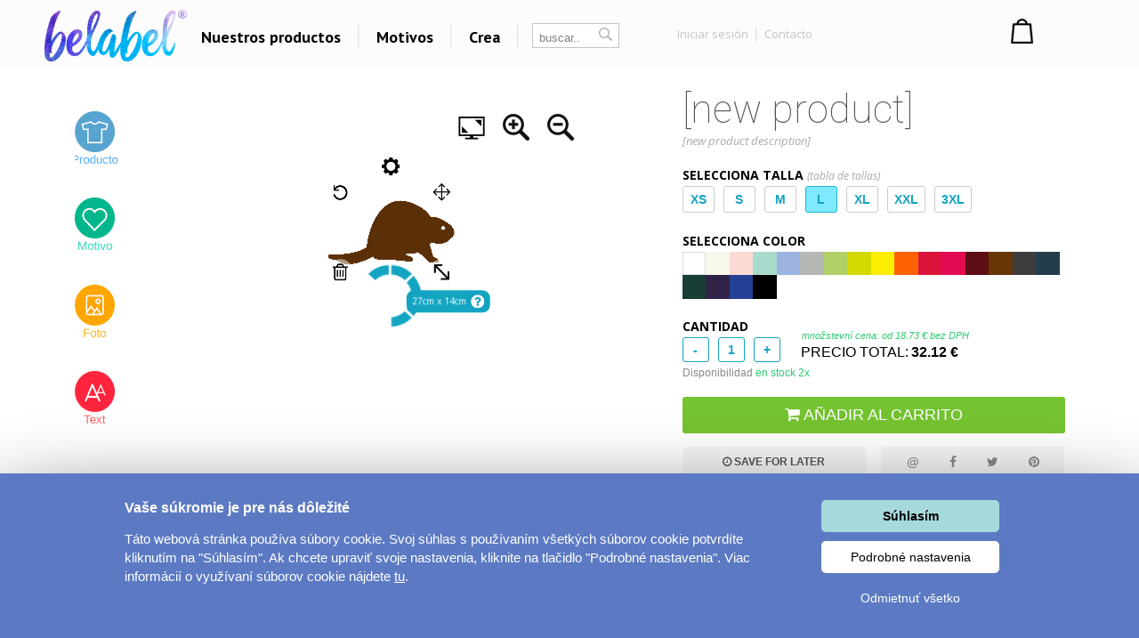

--- FILE ---
content_type: text/html; charset=UTF-8
request_url: https://www.belabel.es/personaliza/3227/castor-
body_size: 25459
content:
<!DOCTYPE html>
<html xmlns="http://www.w3.org/1999/xhtml" xmlns:fb="https://www.facebook.com/2008/fbml" xmlns:og="http://opengraphprotocol.org/schema/"  v="2">
<head>
    <meta charset="UTF-8" />
    
    <meta name="description" content="Castor . [new product description] "/>
    <meta name="keywords" content="Castor , [new product], Camisetas, regalos, personalizado, costumizado diseño, diseñar, regalar, personalizar, tazas carcasas,  regalo único, despedidas de soltero venta al por mayor graciosas exclusivo "/>
        <link rel="preconnect" href="https://netdna.bootstrapcdn.com">
<link rel="preconnect" href="https://www.googletagmanager.com">
<link rel="preconnect" href="https://connect.facebook.net">
<link rel="preconnect" href="https://www.google-analytics.com">
<link rel="preconnect" href="https://c.imedia.cz">
<link rel="preconnect" href="https://googleads.g.doubleclick.net">    
    <meta property="og:image" content="//www.belabel.cz/homeItems/305_m_mobil-CZ.jpg"/>
    <meta property="og:image:width" content="150"/>
    <meta property="og:image:height" content="150"/>
    <meta property="fb:app_id" content="204217912952222"/>
    
    
    
    <link href="//fonts.googleapis.com/css?family=PT+Sans:400,700,bold|Open+Sans:400italic,300,400,bold|Roboto:700,500,400,300,100|Roboto+Condensed:400,300,200,100&subset=latin,latin-ext,cyrillic,cyrillic-ext&display=auto" rel="stylesheet"/>
    
    
        <meta property="og:url" content="//www.belabel.es/personaliza/3227/castor-" >
<link rel='canonical' href='https://www.belabel.es/personaliza/3227' /><script>dataLayer = [{'Var1Value':'2'}];</script>
<script>
     dataLayer.push({
    'ecomm_prodid': ['3227-1277','pm3227-1277','mot1277','3227blank'],
    'ecomm_pagetype': 'product',
    'ecomm_totalvalue': '21.92'
    });
</script>
            <link rel="image_src" href="//www.belabel.cz/design/1417_picture.png"/>    <style>
    
body{image-rendering:-webkit-optimize-contrast;padding:0;margin:0;font-family:Arial;font-size:12px}.motivimage{image-rendering:auto}a{text-decoration:none;color:#13a4c2}header{position:fixed;z-index:10000000;width:100%}#header3{background-color:black;height:65px;amin-width:1200px}#header3 #hcontainer{margin:auto;padding-top:2px}#header3 #logo{position:absolute;float:left;background-image:url(/img/nh2/logox.png);background-repeat:no-repeat;background-position:center;width:280px;height:60px;margin-top:3px;margin-left:-15px}#header3 #nkosik{float:right;margin-top:-1px}#header3 #hlinks{margin-right:5px;float:right;text-shadow:2px 2px #000;color:white}#header3 #hlinks a{color:white;font-size:13px}#header3 #hlinks a:hover{color:#18aac7}#nkosik #kosikbut{float:right;background-image:url(/img/nh2/kosik.png);width:104px;height:42px;color:white;padding-left:63px;padding-top:6px;margin-top:14px;text-shadow:2px 2px #72a051;font-size:13px}.hmcolumn h3{color:#18aac7}#hiddenMenu h3{font-family:"Roboto";font-size:20px;font-weight:300}#nkosik #kosikbut span{font-size:15px;font-weight:bold}#nkosik #kosikbut:hover span{text-decoration:underline}#header3 #links{float:left;margin-top:14px;margin-left:280px}#header3 #links img{position:relative;top:5px;margin-left:10px;margin-right:10px}#header3 #links #sip{top:-3px;margin-left:2px}#header3 #links a{font-family:'PT Sans';afont-family:Racing Sans One;font-size:18px;color:white}#header3 #links a:hover{color:#13a4c2}#header3 #nsearch{float:right;background-image:url(/img/nh2/search.png);width:252px;height:27px;margin-top:15px;margin-right:-10px;margin-left:-10px;background-repeat:no-repeat}#header3 #nsearch #searchform{float:left}#header3 #nsearch #lang{float:left;width:50px;height:30px;margin-left:20px;margin-top:2px;cursor:pointer}#header3 #nsearch #lang #lsip{position:relative;top:-8px}#header3 #submit{border:0;background-image:url(/img/nh2/gobut.png);width:20px;height:19px;margin-left:2px;cursor:pointer;position:relative;top:1px}#header3 input{border:0;width:120px;margin-left:10px;margin-top:3px}#hiddenMenu{font-family:Arial;amin-width:1200px;background-color:rgba(0,0,0,0.85);abackground-image:url(/img/nh2/bgimg.jpg);width:100%}#hmcontainer{overflow:hidden;height:5px;max-width:1200px;margin:auto}.hmcolumn h3{font-size:22px;line-height:25px;color:white;margin-top:10px;margin-bottom:0}.hmcolumn a h3{color:white}.hmcolumn a h3:hover{color:#13a4c2}.hmcolumn a{font-size:13px}.hmcolumn{font-size:13px;margin-top:10px;padding-left:50px;text-align:left;width:143px;float:left;line-height:17px;color:white;padding-bottom:20px}#hmcol4,#hmcol5{background-image:none}#hmcol5{text-align:center;width:113px;padding-left:55px;padding-top:0;height:150px}#hmcol4 img{background-image:none;margin:2px}.hmcolumn a{color:white}.hmcolumn a:hover{color:#13a4c2}.hmlast{font-style:italic}#countryline span{position:relative;top:-2px;font-size:15px;font-weight:bold}#countryline span a{font-size:15px;font-weight:bold;text-decoration:underline;color:white}#countryline img{margin-left:5px;margin-right:5px}#linecloser:hover{background-color:yellow!important}#hmcol4 img{width:25px}#header3 #lang{margin-top:4px}#lang #hflag{width:20px}#header3 #submit{background-image:url(/img/magnifier12.png);background-color:black;background-repeat:no-repeat}#header3 #nsearch{width:auto;background-image:none;margin-top:17px;float:left;margin-left:10px}#header3 #searchinput{width:80px;color:gray;background-color:black}#searchform{background-color:black;padding:0 2px 2px 0;border:1px solid #444}#header3 #links{margin-left:100px}#header3{height:67px;background-repeat:repeat-x;background-color:black}#header3 #logo{background-image:url(/img/nh2/logox.png);width:70px}#header3 #hlinks{float:left;margin-left:10px;margin-right:-100px;margin-top:5px}#header3 #hlinks,#header3 #hlinks a{color:gray;text-shadow:none}#nkosik:hover a #kosikbut,#nkosik:hover a #kosikbut span{color:#13a4c2;text-decoration:none}#nkosik a #kosikbut span{font-weight:normal}#nkosik #kosikbut{padding-left:55px;background-image:url(/img/kosik2x.png);text-shadow:none}#header3 #nkosik{margin-left:10px;margin-top:-5px;padding-right:20px}.homeico{width:20px;height:18px;background-image:url(/img/house58.png);background-size:100% 100%;display:inline-block;margin-bottom:-2px}.homeico:hover{background-image:url(/img/house58h.png)}.banbut img{width:122px;height:122px}footer .hmcolumn h3{font-family:arial;color:#13a4c2;font-size:14px;font-weight:bold}.mobile header{width:100%;height:80px;background-color:#fcfcfc;position:fixed;z-index:10000000}.mobile header #logo{margin:auto;background-image:url(/img/logonewx.png);background-repeat:no-repeat;background-position:left;background-size:100% auto;width:190px;height:67px;margin-top:5px}.mobile header #menubut{position:absolute;left:10px;top:6px;width:50px;height:40px;padding:10px}.mobile header #menubut div{background-image:url(/img/mobh/menumob.png);background-repeat:no-repeat;background-position:left center;background-size:100% auto;height:45px}.mobile header #cartbut{position:absolute;right:15px;top:10px;background-image:url(/img/mobh/cartico.png);background-repeat:no-repeat;background-position:left;background-size:100% auto;width:51px;height:65px;font-size:30px;padding-top:23px;text-align:center;box-sizing:border-box}.mobile #mobileMenu{display:none;position:absolute;top:80px;width:100%;border-top:3px solid white;z-index:2147483648;height:400px;overflow:scroll}.mobile #mobileMenu .catitem{background-color:#fcfcfc;color:black;font-size:30px;padding:10px;border-bottom:2px solid #aaa;background-image:url(/img/mobh/icodn.png);background-size:50px auto;background-repeat:no-repeat;background-position:99% center;text-align:left;padding-top:15px;padding-bottom:15px}.mobile #mobileMenu .catitem.opened{font-weight:bold;background-image:url(/img/mobh/icoup.png);background-size:50px auto}.mobile #mobileMenu .submenu{display:none;border-bottom:0;text-align:left;font-size:20px}.mobile #mobileMenu .subitem{background-color:#fcfcfc;color:black;font-size:20px;padding:10px;border-bottom:1px solid #ddd;text-align:left;padding-left:30px;padding-top:15px;padding-bottom:15px}.mobile #spacer{height:80px;width:100%}.mobile .hide-mobile{display:none}.mobile #main_bg{min-width:0;width:auto;max-width:1200px;margin:auto}.mobile #main{min-width:0;text-align:center}.mobile #aright-column2{text-align:center}.mobile .motivItem{display:inline-block;text-align:left;float:none}.mobile .hero img{max-width:300px}.mobile .hero .image{padding-bottom:0}.mobile .hero .inner div{float:none;text-align:center}.mobile .hero{min-width:0}.mobile .hero .inner{width:auto}.mobile .hero .motiv-title{width:auto}.mobile #left-column{display:none}.mobile #right-part,.mobile #left-part{float:none}.mobile #right-column{width:100%;margin:5px;text-align:center}.mobile #box{width:auto;padding:5px;display:inline-block;margin:auto;float:none}.mobile a{font-size:16px}.mobile{font-size:16px}.mobile .morecat{width:auto}.more-projects-content-inner{max-width:1200px;margin:auto}.more-projects h2{text-align:center;font-size:20px;font-family:Roboto;font-weight:300;color:#555;margin-top:10px;margin-bottom:10px;cursor:pointer}.mobile .more-projects-content{height:600px}.more-projects-content{border-top:1px solid gray;height:320px;background-color:white;width:100%}.more-projects-content .more-projects-img img{width:100%}.mobile .more-projects-content .more-projects-img span{font-size:20px}.more-projects-content .more-projects-img span{font-weight:bold;font-size:14px}.mobile .more-projects-content .more-projects-img{width:50%;font-size:20px}.more-projects-content .more-projects-img{float:left;box-sizing:border-box;width:25%;padding:10px;text-align:center;font-size:13px}.more-projects-content a{color:black}.more-projects-content a:hover{color:#13a4c2}.mobile .more-projects{height:600px}.more-projects{height:320px}.giftimg{font-size:13px;color:black;vertical-align:top;margin:7px;margin-top:20px;display:inline-block;text-align:center;width:150px;height:150px}.giftimg:hover{color:#13a4c2}.hmlast{font-weight:bold}.giftimg .rect{width:150px;height:153px;background-color:white;color:#aaa;font-family:Roboto;text-align:center;box-sizing:border-box;padding-top:50px;font-weight:100;font-size:20px}.giftimg:hover .rect,.giftimg:hover img{border:1px solid #13a4c2}.giftimg .rect,.giftimg img{margin-top:5px;border:1px solid #eee}.hmcolumn{line-height:23px}#hiddenMenu h3{afont-family:Open Sans;font-size:16px;font-weight:bold}.htmcolumn,.hmcolumn a,.hmcolumn a h3,.hmcolumn h3{color:black}#header3{background-color:#fcfcfc;color:black;padding-top:5px;padding-bottom:5px}header.scrolled{aborder-bottom:1px solid lightgray}#header3 #links a{color:black}#hiddenMenu{margin-top:-5px;background-color:rgba(252,252,252,1)}#searchform{margin-left:5px;margin-right:5px;margin-top:2px;background-color:white;border:1px solid #c4c4c4;color:#c4c4c4}#header3 #searchinput{background-color:white;margin-top:0;margin-left:5px;outline:0;width:60px}#header3 #submit{background-image:url(/img/nhsearch.png);background-color:white;background-repeat:no-repeat;height:auto}#header3 #logo{    background-image: url(/img/logo-hi.png);width: 200px;margin-left: -20px;background-size: 80% auto;}#header3 #hcontainer{max-width:1180px}#header3 #links{margin-left:170px;margin-top:16px;font-family:Open Sans;font-weight:bold}#header3 #nsearch #lang{width:30px;float:right}#header3 #hlinks{margin-right:-10px}#fbicosmall{vertical-align:middle;margin-left:10px;margin-right:5px}#header3 #hlinks img.line{vertical-align:middle;margin-left:5px;margin-right:5px}#nkosik a #kosikbut span{font-family:Open Sans;font-weight:bold;font-size:14px}#nkosik #kosikbut{background-image:url(/img/nhkosik.png);background-repeat:no-repeat;background-position:left center;color:black;font-family:Open Sans;font-weight:bold;padding-left:30px;margin-right:-80px}#header3 #hlinks a{font-family:Open Sans;color:#c4c4c4;font-size:13px;vertical-align:middle}#header3 #links a{position:relative;padding-left:6px;padding-right:6px;background-repeat:no-repeat;background-position:right center}#header3 #hlinks{margin-left:0}#header3 #nkosik{padding-right:0;margin-top:-10px;margin-right:40px}#header3 #nsearch{margin-left:0}#header3 #nsearch #lang{margin-left:20px}#hmcontent4 a:hover{color:#13a4c2}.info-line{height:20px;border-bottom:1px solid #ddd;text-align:center;background-color:#031a40;padding-top:5px;margin-top:-25px;color:#fffff3}.info-line .info-center{width:250px;margin:auto;height:20px}.info-line{height:22px;border-bottom:1px solid #ddd;text-align:center;background-color:black;padding-top:7px;margin-top:-30px;background-image:url(/img/retez.png);background-position:center center;color:#fff}.info-line .info-center{background-color:black;width:500px;margin:auto;height:22px}.info-line i{margin-left:10px;cursor:pointer}.info-line i:hover{color:#13a4c2}#order-list{position:fixed;top:125px;right:-250px;width:250px;background-color:#fff;aborder-radius:5px 0 0 5px;border-right:0;text-align:left;box-sizing:border-box;padding-top:10px;padding-right:10px}#order-list-content{padding:0 0 0 40px}#order-list h3{font-size:18px;color:white;font-weight:normal;text-align:left;padding-left:40px;margin-bottom:30px;margin-top:10px}#order-list a{color:white}#order-list .order-item{text-align:center;padding-left:0;color:white;padding-top:0;background-size:50px auto;background-repeat:no-repeat;background-position:left center;line-height:22px;margin-bottom:30px}#order-list a:hover{text-decoration:underline}#order-list .order-item span{font-weight:bold}#order-list .order-item div.status{font-family:Roboto;font-weight:100;font-size:30px;margin-top:0;margin-bottom:15px}#order-list img{margin-top:10px;margin-bottom:10px}#order-list .ousko:hover{background-color:#23b4d2}#order-list .ousko{background-image:url(/img/obj-text.png);width:25px;background-position:center center;background-repeat:no-repeat;position:absolute;top:0;left:0;cursor:pointer}#order-list.red{background-color:#ed1b24}#order-list.red .ousko{background-color:#f34d35}#order-list.green{background-color:#008f01}#order-list.green .ousko{background-color:#009a18}#order-list.yellow{background-color:#ffca08}#order-list.yellow .ousko{background-color:#ffca08}#order-list .cross:hover{color:#13a4c2}#order-list.yellow .ousko{border-right:1px solid #ffea88}#order-list .cross{cursor:pointer;position:absolute;right:4px;top:7px;font-size:22px;color:white}    </style>            
    <style>.modal{
    display:none;
    position:absolute;
    z-index:1000000;
    width:100%;
    min-height:100%
}
#ccc{
opacity:0.4;filter:alpha(opacity=40);
position:absolute;
background-color:black;
width:100%;
min-height:100%;
}
#modalContainer{
overflow:hidden;margin:auto;top:65px;z-index:200001;position:relative;z-index:1;background-color:white;width:100%;min-height:100%;border:1px solid #13a4c2;border-radius:5px;
}
#motivcontainer{
margin-top:100px;
width:100%;display:none;
position:relative;
z-index:100000;
background-color:white;
}
#colorContainer{
margin-top:100px;
text-align:center;padding-top:20px;display:none;
z-index:100000;
background-color:white;
position:relative;

}
#productscontainer{
margin-top:100px;
display:none;
z-index:1000;
position:relative;
background-color:white;
}

#sizeTable{
border:1px solid grey;
border-radius:5px;
display:none;
margin-left:5px;
margin-top:5px;
position:absolute;
z-index:200000;
background-color:white;
width:400px;
height:245px;
padding:100px 45px 45px 45px
}
#sizeTable table{
float:left;
width:180px
}
#sizeTable .sc1{
padding-right:15px;font-weight:bold
}
#sizeTable .sc2{
color:orange;
}
#sizeTable .sc3{
color:green;
}
#edBut1,#edBut2,#edBut3{
    padding-left:5px;
    padding-top:10px;
    text-align:center;
    width:164px;
    height:43px;
    font-weight:bold;
    color:#1c5d89
}
#edBut1{
    background-image:url(/img/mob/product.png);
}
#edBut2{
    background-image:url(/img/mob/design.png);
}
#edBut3{
font-size:12px;
background-image:url(/img/mob/photo.png)

}



#underEditor{
margin-top:20px;
padding-top:20px;
clear:both;
}
#prodcont{
margin-top:5px;
float:left;
width:490px;
margin-right:18px;
margin-left:10px;
}
.mobile #prodcont,.mobile #motcont{
    width:auto;
    margin:10px;
}

#prodcont p,#motcont p{
text-align:justify;
color:#666666
}
#motcont{
margin-top:5px;
margin-left:20px;
float:left;
width:400px;
}

.product-detail{
color:#353b41;
}
.product-detail .product{
width:500px;
height:501px;
abackground-image: url(/images/pd/productBg.png);
float:left;

}
.mobile .product-detail .product{
width:500px;
height:auto;
float:none;
text-align:left;
}

.colorItem2.whiteitem{
    width:38px;
    height:38px;
    border:1px solid lightgray;
}


.mobile .colorItem2{
    width:70px;
    height:70px;
}
.mobile .colorItem2.whiteitem{
    width:68px;
    height:68px;
}

.product-detail .info{
min-height:501px;
width:348px;
margin-left:32px;
background: url(/images/pd/cartArea2.png) no-repeat bottom;
float:left;
}
.product-detail h3{
	font-weight: bold;
	margin: 0px 0px 0px 0px;
}
#prodimage{
width:488px;
height:388px;
margin-left: 6px;
margin-top:6px;
}
#cartContent{
position:absolute;
height:501px;

}
.mobile #cartContent{
    position:static;
    height:auto;
}
#infoContent{
position:relative;
z-index:2;

}
#cartContent input{
width:30px;

}
#cartContent #d1{
font-weight: bold;
position:relative;
top:408px;

float:left;
left:5px;
margin-top: 0px;


}
#cartContent #d1{
position:relative;
top:408px;
text-align: right;
float:left;
font-weight: bold;
}
#d1 #cartButton{
padding-top: 6px;
padding-left:56px;
background-image: url(/images/pd/cartButton.png);
color: white;
width:177px;
height:44px;
text-align: left;
font-size: 14px;
font-weight: bold;
border: none;
background-color: transparent;
cursor: pointer;
}
#d1 #cartButton span{
font-size: 12px;
font-weight: normal;
}

#totalPrice{
font-size: 24px;
}
#sel-color{
font-size:12px;
}

.colorItem{
margin: 2px 2px 2px 2px;
float:left;
background-image: url(/images/pd/colorItem.png);
width:34px;
height:34px;
cursor: hand;
}
#selectedColorContainer:hover{
background-image: url(/images/pd/colorItem.png);
cursor: default;
}

.colorItem:hover{
background-image: url(/images/pd/colorItemSelected.png);
cursor: Pointer;
}
.colorItem-color{
		margin-left:6px;
		margin-top:6px;
		background-color: transparent;
		width:22px;
		height:22px;
		
}
.colorItem-color2{
		margin-left:6px;
		margin-top:6px;
		background-color: transparent;
		width:11px;
		height:22px;
		float:left;
		
}
.colorItem-color3{
		
		margin-top:6px;
		background-color: transparent;
		width:11px;
		height:22px;
		float:left;
		
}
.product .sipkaL{
cursor: pointer;
float: left;
				margin-left:10px;
				margin-right:30px;
         margin-top: 35px;
}
.product .sipkaR{
cursor: pointer;
float: left;
				margin-left:30px;
				margin-right:10px;
         margin-top: 35px;
}
.product .preview{

height:64px;
margin-left:13px;
margin-top:1px;
position:relative;
z-index:10000;
}
.product .nahled{
cursor:pointer;
overflow: hidden;
float:left;
margin-right:6px;
margin-left:6px;
margin-top:20px;
width:100px;
height:66px;
background-color: white;
}
.product .nahled:hover .over,.product .nahled .over2 {
border:1px solid lightgrey;
box-shadow: 1px 1px 2px #cccccc;
display:inline;
background-image:url("/img/mob/rect.png");
}
.product .nahled .over{

position:absolute;
z-index:10;

}

#colorTooltip{
background-color:#1FA8C7;
color:white;
display:none;
position:absolute;
padding:5px;
font-weight: bold;
}
</style><style>.insert-button:hover {
    background-color: #23b4d2;
}
.insert-button {
    cursor: pointer;
    background-color: #13a4c2;
    padding: 10px 30px 10px 30px;
    color: white;
    font-size: 16px;
    font-family: PT Sans;
    margin: auto;
    width: 200px;
    font-weight: bold;
    text-align: center;
    margin-top: 20px;
    margin-bottom:25px;
    display:inline-block;
}
#editorx{
    position:relative;
}   
.editor{
        margin-top:50px;
    }
    
    .selected-desc p{
        font-family:Open Sans;
        font-size:13px;
        color:#555555;
        line-height:25px;
        text-align:justify;
    }
    .selected-desc div{
        box-sizing:border-box;
        padding:20px;
    }
#editorx-layer{
                margin-top:-40px;z-index:100;width:100%;height:500px;position:absolute;display:none;
            }
            #editor-container{
                max-width:1024px;margin:auto;
            }
            #editorx{
                width:565px;max-width:100%;background-color:white;padding-top:0px;float:left;
            }
            #begin-tt{
    display:none;
    position:absolute;
    right:600px;
}
            @media(max-width:1700px){
                #begin-tt{
                    right:575px;
                    width:220px;
                    top:30px;
                }
            }
            @media(max-width:1550px){
                #begin-tt{
                    right:570px;
                    width:180px;
                    
                }
            }
            @media(max-width:1400px){
                #editorx-layer{
                    margin-top:-10px;
                }
                .editor{
                    margin-top:20px;
                }
                
                
            }
            @media(max-width:1280px){
                #begin-tt{
                    display:none!important;
                }
            }

    .inspirace h2{
margin-top:0px;
    margin-bottom: 6px;
    font-family: Roboto;
    color: #888888;
    font-weight: 100;
    font-size: 45px;
    text-align:center;
    }
.product-rating{
    margin-top:3px;    
    font-family:PT Sans;
    margin-bottom:20px;
}



#commentBlock{
    margin-top:20px;
}
.commItem.hidden{
    display:none;
}
.commItem{
    width:33%;
    float:left;
    color:#222222;
    padding:5px;
    margin-bottom:10px;
    box-sizing:border-box;
    border-top: 1px solid #eaeaea;
    padding-top: 25px;
}
#commentContainer{
    
    
    overflow:hidden;
    display:none;
    max-width:1200px;
    margin:auto;
}
    
.product-rating a{
    color:#13a4c2;
    
}
.product-rating a:hover{
    text-decoration:underline;
}
#commentBlock{
    font-size:12px;
    font-family:Arial;
}
#commentBlock .ourComment{
    color:#13a4c2;
}
#commentBlock span.mat,#commentBlock .vari{
    position:relative;
    display:inline-block;
    width:110px;   
    line-height:20px;
    color:#bbbbbb;
}

#commentBlock .nost{
    background-image:url(/img/nostars.jpg);
    display:inline-block;
    position:relative;
    top:3px;
    width:94px;
    height:16px;
}
#commentBlock .ast{
    background-image:url(/img/allstars.jpg);
    height:16px;
}
    
.product-rating .nostars{
    background-image:url(/img/nostars.jpg);
    width:94px; 
    height:16px;
    display:inline-block;
    vertical-align:middle;
    position:relative;
    top:-2px;
    background-repeat:no-repeat;
}
.product-rating .nostars div{
    height:16px;
    background-image:url(/img/allstars.jpg);
} 
#hodnoceniFaq{
    display:none;
    position:absolute;
    color:grey;
    background-color:#ffffbb;
    padding:10px;
    width:500px;
   max-width:100%;
    z-index:1;
    
}

    #color-tooltip{
        position:absolute;
        z-index:20;
        background-color:#13a4c2;
        color:white;
        padding:10px;
        margin-top:-10px;
        display:none;
    }
    .inspirace{
        max-width:1200px;
        margin:auto;
    }
    #inspirace-content{
        text-align:left;
    }
    .inspirace .motiv{
        margin: 10px 10px 10px 10px;
    display: inline-block;
    vertical-align: top;
    position: relative;
    outline-offset: -1px;
    text-align: left;
    color: #13a4c2;
    }
    .inspirace .motiv.big-inspirace{
        padding-bottom:0px;margin:5px;
    }
    .inspirace .hidden{
        display:none!important;
    }
    .inspirace .motiv.big-inspirace div{
        width:290px;
        height:230px;
        background-position:center center;
        background-repeat:no-repeat;
        background-size:auto 100%;
    }
    
    
    .cart-button{
        background-color:#555555;
        color:white;
        font-size:18px;
        border-radius:3px;
        box-sizing:border-box;
        padding:10px;
        text-align:center;
        margin-top:20px;
        margin-bottom:0px;
        cursor:pointer;
        
    }
    .cart-button:hover{
        background-color:#666666;
    }
    
    #editor-tools h1{
        font-family:Roboto;
        font-size:44px;
        font-weight:100;
        margin-top:0px;
        margin-bottom:0px;
        color:#555555;
    }
    #editor-tools h2{
        font-family:Open Sans;
        font-weight:bold;
        font-size:14px;
        margin-bottom:3px;
    }
    #editor-tools h2 span{
        font-weight:normal;
        color:#aaaaaa;
        font-style:italic;
        font-size:12px;
    }
    #editor-tools #size-table,#editor-tools #count-table{
        cursor:pointer;
    }
    #editor-tools #size-table:hover,#editor-tools #count-table:hover{
        text-decoration:underline;
    }
    #editor-tools p{
        font-family:Open Sans;
        font-size:13px;
        font-style:italic;
        color:#aaaaaa;
        text-align:justify;
        margin-top:0px;
        margin-bottom:20px;
    }
    #editor-tools{
        width:430px;
    }
    #editor-tools .size{
        border-radius:3px;
        padding:6px 7px 6px 7px;
        border:1px solid #23b4d2;
        float:left;
        min-width:20px;
        text-align:center;
        font-weight:bold;
        color:#13a4c2;
        font-size:14px;
        margin:0px 10px 10px 0px;
        
        position:relative;
        cursor:pointer;
    }
    
    #editor-tools .size:hover,#editor-tools .size.selected{
        background-color:#7ee9ff
    }
    #editor-tools .size.disabled{
        background-color:#fafafa;
        color:#bbbbbb;        
        border:1px solid white;
            cursor:not-allowed;
    }
    
    #editor-tools .color{
        width:26.5px;
        height:26.5px;
        float:left;
        box-sizing:border-box;
        cursor:pointer;
        position:relative;
    }
    #editor-tools .color i,#editor-tools .size i{
        position:absolute;
        color:red;
        right:3px;
        bottom:3px;
        display:none;
        
        
    }
    #editor-tools .size i{
        right:1px;
        display:block;
        bottom:1px;
        opacity:0.8;
        font-size:11px;
    }
    #editor-tools .color.multicolor{
        margin-left:10px;
        margin-bottom:10px;
        margin-top:0px;
        border:1px solid #dddddd;
        border-bottom:1px solid #dddddd;
        border-right:1px solid #dddddd;
        
    }
    
    .colpart{
        width:50%;
        float:left;
        aheight:30.5px;
        height:100%;
        box-sizing:border-box;
    }
    #editor-tools .color:hover{
        border:1px solid #eeeeee;
    }
    #editor-tools .color.white{
         border:1px solid #dddddd;
         
    }
    #editor-tools .color.selected{
        border:2px solid #13a4c2;
    }
    
    .counter{
        float:left;
    }
    .counter div,.counter input{
        float:left;
        box-sizing:border-box;
        width:30px;
        height:28px;
        
        text-align:center;
        font-size:14px;
        font-weight:bold;
        color:#13a4c2;
        border-radius:3px;
        margin:5px;
        margin-top:0px;
        border:1px solid #13a4c2;
    }
    .counter div{
        padding-top:5px;
        cursor:pointer;
        
    }</style>    
    
<title>Castor  - [new product]</title>
<script type="text/javascript">
    unit="€";
    unitBefore=0;
    unitRate=25;
    mobile=false;
</script>

        <script type="text/javascript" src="https://www.belabel.cz/library/jquery-3.5.1.min.js"></script>

<script type="text/javascript" src="/library/designer.24/lib/pixi.min.6.js"></script>                          
        <script type="text/javascript" src="/library/designer.24/main.js?1769336569"></script>  
        <script type="text/javascript" src="/library/designer.24/lib/TweenMax.min.js"></script> 
        <meta name="robots" content="noindex"><script>
    var cnid=6;
    function showLine(){
    $("#countryblock").animate({margin:"0px 0px 0px 0px"},"slow");
    }
    setTimeout("showLine()",2000);
            linevis=true;
</script>
<script>
var unit;
var unitBefore;
var unitRate;
var last=0;
var closed=false;
var lineActive=false;
var _open=false;
var firstSearch=true;
var kosikcontent2="";
function priceText(price,useRate){
    if(useRate){
        if(unitBefore){
            return unit.toString()+(Math.round(price/unitRate*100)/100).toString();
        }else{
            return (Math.round(price/unitRate*100)/100).toString() + "&nbsp;" + unit.toString(); 
        }
    }else{
        if(unitBefore){
            return unit.toString()+(Math.round(price*100)/100).toString();
        }else{
            return (Math.round(price*100)/100).toString() + "&nbsp;" + unit.toString(); 
        }
    }
}
function smoothScrollTo(pos){
    $('html, body').animate({
        scrollTop: pos
    }, 1500);
}

function hideLine(){
    $.get("/closeshipinfo.php");
    $("#countryline").stop()
    $("#countryblock").animate({margin:"-32px 0px 0px 0px"},"slow");
    $("#countryline").animate({top:($(document).scrollTop()-32)+"px"},"slow",function(){$("#countryline").hide()})
}
function showLine(){
    console.log("animate");
    $("#countryblock").animate({margin:"0px 0px 0px 0px"},"slow");
}


$(window).on("load",function() {
    if(lineActive){
        setTimeout("showLine()",500);  
    }
});
$(document).on('scroll',function(){
    if(!closed && lineActive){        
            $("#countryline").css("top",$(document).scrollTop()+"px");        
    }
    if($(document).scrollTop()>0){
        $("header.dev").addClass("scrolled");
    }else{
        $("header.dev").removeClass("scrolled");
    }
});


function showMenu(showOnly){
    if(!_open || showOnly){    
        $("#hmcontainer").animate({height:($(".hmcolumn").height()+50).toString()+"px"}, 'slow');
        _open=true;    
    }else if(showOnly!=true){
        $("#hmcontainer").animate({height:'5px'}, 'slow');    
        _open=false;
    }
}
var menuTimeout=0;
function showMenu2(height){    
    $("#hmcontainer").stop();
    if($("#hmcontainer").height()>50){
        $("#hmcontainer").animate({height:height+"px"}, "slow");
        _open=true;
    }else{
    menuTimeout=setTimeout('$("#hmcontainer").animate({height:('+height+').toString()+"px"}, "slow");_open=true;',220)        
    }
}
function hideMenu(){
    clearTimeout(menuTimeout);
    if(_open){
        $("#hmcontainer").stop();
        $("#hmcontainer").animate({height:'5px'}, 'slow');    
        _open=false;
    }    
}
var _clearInputList=[];
$(function(){    
    $(".onClickClear").on("focus",function(){        
        for(var i=0;i<_clearInputList.length;i++){
            if(_clearInputList[i][0]==this){
                return;
            }
        }
        _clearInputList.push([this,$(this).val()]);
        $(this).val("");
    });
    $(".onClickClear").on("blur",function(){        
        if($(this).val()==""){
            for(var i=0;i<_clearInputList.length;i++){
                if(_clearInputList[i][0]==this){
                    $(this).val(_clearInputList[i][1]);
                    _clearInputList.splice(i,1);
                    return;
                }
            }        
        }
    });
    
    
});
function search(){
    if(firstSearch){
        firstSearch=false;
        $("#searchinput").val("");
    }
}
var request;
var statusReady=false;
var loginReq=false;
var _ddd=new Date();
var _base_timer_=_ddd.getTime();
function getTimer(){           
    var d=new Date();
    return d.getTime()-_base_timer_;
}              
function checkOrientation(){
    if(window.DX || window.narrow){
        $("#viewport").attr("content","width=device-width,user-scalable=0");    
    }
    $(".mobile #mobileMenu").height($(window).height()-$("header").height()-3);
};
if(mobile){
setInterval(checkOrientation, 1000);
}


</script>
<style>
    .content-column{   
    max-width:1200px;
    margin:auto;    
    
}



#footer
	{ 
	width:870px;
	height: 114px;
	background-repeat: repeat-x;	
	margin:auto;
	abackground-image: url('/images/bg-footer.jpg');
	font-size:12px;
        line-height:18px;
	}	
        #footer a{
            color: white;
        }       
	
        #footer div{
            width:220px;
        }        
    #hw-87kwowifjjowiklsadh666left{
        adisplay:none;
    }
</style>
</head>
    
<body  class='desktop' >
    <noscript><iframe src="//www.googletagmanager.com/ns.html?id=GTM-P2JWPG" height="0" width="0" style="display:none;visibility:hidden"></iframe></noscript>
    <script>(function(w,d,s,l,i){w[l]=w[l]||[];w[l].push({'gtm.start':new Date().getTime(),event:'gtm.js'});var f=d.getElementsByTagName(s)[0],j=d.createElement(s),dl=l!='dataLayer'?'&l='+l:'';j.async=true;j.src='//www.googletagmanager.com/gtm.js?id='+i+dl;f.parentNode.insertBefore(j,f);})(window,document,'script','dataLayer','GTM-P2JWPG');</script>
<style>
    .popup{
        display:none;
        background-color:rgba(0,0,0,0.4);
        position:fixed;
        z-index:500000000;
        left:0px;
        top:0px;
        right:0px;
        bottom:0px;
        text-align:center;
        cursor:pointer;
    }
    .popup .inner{
        margin:auto;
        position:relative;
        width:350px;
        height:350px;
            background-color:#c90432;
            padding:25px;
            
    }
    .popup img{
        width:100%;
        height:100%;
    }
    .popup i{
        position:absolute;
        top:0px;
        right:0px;
        font-size:20px;
        padding:10px;
        color:white;
    }
    .popup i:hover{
        color:black;
        cursor:pointer;
        
        
    }
    
</style>



<header>
    <style>                        
        .info-line .info-center{        
        width:350px;        
    }
    
        </style>

                       
<script>
    var kosikcontent2="";                                           
</script>		





<div id='header3'>
<div id='hcontainer'>
<a href='/'>
<div id='logo'>
</div>
</a>
<div id='links'>
    
    
    
    <a id='giftsLink' href="/regalos/">Nuestros productos</a>
    <img src="/img/nhbgline.png"/>
    <a id='printLink' href="/dise-os/">Motivos</a>    <img src="/img/nhbgline.png"/>
    <a id='createLink' href="/personaliza/">Crea</a>
        <img src="/img/nhbgline.png"/>
        

</div>

<div id='nsearch'>
<div id='searchform'>
<form method="get" action="/search.php">
<input id='searchinput' name="filter" class='onClickClear' type='text' value='buscar..'/>
<input type='submit' id='submit' value='' />
</form>
</div>



    <div id='hlinks' style='margin-left:60px'>
<a rel='nofollow' href="/login" title="login" >Iniciar sesión</a> <img src="/img/nhbglinesm.png" class='line'/> <a rel='nofollow' href="/contacto">Contacto</a> </div>
    
</div>
    <div id='nkosik'>

<div id='kosikbut'>
		</div>

</div>
<script>
    kosikcontent2="<a rel='nofollow' href='/cart.php'><div id='kosikbut'>Carrito<br/><span><span id='kcnt'>1</span> Cant.</span></div></a>";</script>

</div>
</div>
<div id='hiddenMenu'>
    <div id='hmcontainer'>
        <div id='hmcontent1' class='hmcontent'>
            
                
            
            <div class='hmcolumn'>
                <h3>Temas</h3>
                
                <a href='/dise-os/?c=amor'>Amor</a><br><a href='/dise-os/?c=niños'>Niños</a><br><a href='/dise-os/?c=deporte-y-coches'>Deporte y Coches</a><br><a href='/dise-os/?c=musica-y-cine'>Música y Cine</a><br><a href='/dise-os/?c=humor'>Humor</a><br><a href='/dise-os/?c=otros'>Otros</a><br>                <a class='hmlast' href='/dise-os/'>Todo..</a><br>
            </div>
                        <div class='hmcolumn'>
                <h3>Témata</h3>
                <a href='/tag/cafe'>Coffee</a><br><a href='/tag/escuela'>Volver a empezar...</a><br><a href='/tag/regalos-para-las-madres-y-embarazadas'>Regalos para las madres y embarazadas</a><br>                
                            </div>
            <div class='hmcolumn' style='width:240px'>
                <h3>Otro</h3>
                
                <a rel='nofollow' href='https://www.instagram.com/belabel_cz/' target='_blank'>Galería</a><br>
                                
                
                <a rel='nofollow' href='/vender'>Vende online</a><br>
                                  <a href='/blog/'>Belabel Blog</a>  <br/>
                                  
                                
                
                
            </div>
                        
             
             
            
            
        </div>
                <div id='hmcontent2' class='hmcontent' style='display:none'>
            
            <div class='hmcolumn' >
                <a href='/regalos/'><h3>TOP</h3></a>    
                <a href='/regalos/camisa-gruesa-hombre'>Camisa gruesa hombre</a><br><a href='/regalos/camiseta-mujer-bc'>Camiseta mujer BC</a><br><a href='/regalos/taza-premium'>Taza Premium</a><br><a href='/regalos/cojin'>Cojín</a><br><a href='/regalos/camiseta-basica-hombre'>Camiseta básica hombre</a><br><a href='/regalos/1834'>[new product]</a><br><a href='/regalos/3731'>[new product]</a><br>            
            </div>
            
            <div class='hmcolumn' >  
                   <a href='/regalos/?c=regalos'><h3>REGALOS</h3></a>    
                <a href='/regalos/?c=283'>[empty]</a><br><a href='/regalos/?c=almohadas'>Almohadas</a><br><a href='/regalos/?c=casa'>Casa</a><br><a href='/regalos/?c=flags'>Flags</a><br><a href='/regalos/?c=imanes-y-chapas'>Imanes y chapas</a><br><a href='/regalos/?c=juguetes'>Juguetes</a><br><a href='/regalos/?c=movil-y-pc'>Móvil y PC</a><br><a href='/regalos/?c=pegatinas'>Pegatinas</a><br><a href='/regalos/?c=pets'>Pets</a><br><a href='/regalos/?c=posters'>Posters</a><br><a href='/regalos/?c=tazas'>Tazas</a><br>            
            </div> <div class='hmcolumn' >  
                   <a href='/regalos/?c=mujeres-1'><h3>MUJERES</h3></a>    
                <a href='/regalos/?c=joyas'>Joyas</a><br><a href='/regalos/?c=camisetas-mujeres'>Camisetas mujeres</a><br><a href='/regalos/?c=sudaderas-mujeres'>Sudaderas mujeres</a><br><a href='/regalos/?c=accesorios-mujeres'>Accesorios mujeres</a><br><a href='/regalos/?c=taller-de-costura'>Taller de costura</a><br>            
            </div> <div class='hmcolumn' >  
                   <a href='/regalos/?c=hombres-1'><h3>HOMBRES</h3></a>    
                <a href='/regalos/?c=camisetas-hombre'>Camisetas hombre</a><br><a href='/regalos/?c=sudaderas-hombre'>Sudaderas hombre</a><br><a href='/regalos/?c=accesorios-hombre'>Accesorios hombre</a><br>            
            </div> <div class='hmcolumn' >  
                   <a href='/regalos/?c=niÑos-1'><h3>NIÑOS</h3></a>    
                <a href='/regalos/?c=escuela'>Escuela</a><br><a href='/regalos/?c=niños-camisetas-y-sudaderas'>Niños camisetas y sudaderas</a><br><a href='/regalos/?c=peluches'>Peluches</a><br><a href='/regalos/?c=ropa-para-bebes'>Ropa para bebés</a><br><a href='/regalos/?c=273'>[empty]</a><br>            
            </div> <div class='hmcolumn' >  
                   <a href='/regalos/?c=278'><h3>[empty]</h3></a>    
                            
            </div>         </div>  
        <div id='hmcontent3' class='hmcontent' style='display:none'>
            
            <a href='/regalos/camisa-gruesa-hombre'><div class='giftimg'>Camisa gruesa hombre<br/><img src='/products/smallModelPreview/294.jpg'/></div></a><a href='/regalos/camiseta-mujer-bc'><div class='giftimg'>Camiseta mujer BC<br/><img src='/products/smallModelPreview/129.jpg'/></div></a><a href='/regalos/taza-premium'><div class='giftimg'>Taza Premium<br/><img src='/products/smallModelPreview/19.jpg'/></div></a><a href='/regalos/cojin'><div class='giftimg'>Cojín<br/><img src='/products/smallModelPreview/34.jpg'/></div></a><a href='/regalos/camiseta-basica-hombre'><div class='giftimg'>Camiseta básica hombre<br/><img src='/products/smallModelPreview/2676.jpg'/></div></a><a href='/regalos/1834'><div class='giftimg'>[new product]<br/><img src='/products/smallModelPreview/1834.jpg'/></div></a><a href='/regalos/'><div class='giftimg'><br/><div class='rect'>Mostrar otros 243 regalos</div></div></a>        
        </div>  
                <div id='hmcontent4' class='hmcontent' style='display:none'>
            
           
            
            <div class='hmcolumn'>
                <h3>BELABEL.es</h3> 
                                <a href='/contacto'>Contacto</a><br>
                <a rel='nofollow' href='/faq'>Ayuda</a><br>
                <a rel='nofollow' href="/condiciones" title="">Términos y Condiciones de uso</a><br/>
                <a rel='nofollow' href="/perfil" title="">Mi cuenta</a><br/>
                                            </div>

            <div class='hmcolumn' id='hmcol4'>
                
                
            
            </div>
        </div>  
    </div>
</div>


</header>
<script>
    function initBtns(){
        $("#logo").mouseenter(function(){
            $(".hmcontent").hide();
            $("#hmcontent4").show();
            showMenu2(270);
        })
    $("#giftsLink").mouseenter(function(){
            $(".hmcontent").hide();
            $("#hmcontent2").show();
            showMenu2(270);
        })
        $("#printLink").mouseenter(function(){
            $(".hmcontent").hide();
            $("#hmcontent1").show();
            showMenu2(270);
        })
        $("#createLink").mouseenter(function(){
            $(".hmcontent").hide();
            $("#hmcontent3").show();
            showMenu2(270);
        })
   
        $("#moreLink,#lang").click(function(){
            $(".hmcontent").hide();
            $("#hmcontent4").show();
            showMenu2(270);
        })
        $("header").bind("mouseleave",function(){            
            hideMenu();
        })
    }
    
    setTimeout("initBtns()",1000);
        
</script>
		
<script>
    
    
    $(".popup").click(function(){
           $(".popup").fadeOut();
            
           
        
    })
    var h=$(window).height()-400;
    
    
    $(".popup div").css("margin-top",h/2);
$(function(){
    setTimeout(function(){
        $(".popup").fadeIn('slow');
        
        
    },1500)
    
    
})

</script>		
<div id='spacer' style='height:67px;width:100%'></div>

<script src='https://www.google.com/recaptcha/api.js'></script>


<style>
    #product-info hr{
        border-bottom:0px;
        border-top:1px solid gray;
    }
    #product-info h2{
        font-family:Roboto;
        font-weight:100;
        text-align:center;
        font-size:45px;
        margin-top:10px;
    }
    #product-info p{
        line-height:2;
        font-size:18px;
        text-align:justify;
       font-family:Roboto;
       font-weight:300;
       color:gray;
       
    }
    selected-desc:not(.init-text) #desc-prod{
        line-height:40px;
    }
    #shortdesc br{
        margin-bottom:20px;
        display:block;
    }
    #desc-prod span{
        font-size:24px;
    }
    
    .mobile #product-info .selected-desc{
        width:100%!important;
        padding:15px;
        box-sizing:border-box;
    }
    .mobile .info-line{
        display:none!important;
    }
    .box .small{
        font-size:12px;
    }
    #prod-cat-sel,#motiv-cat-sel{
        padding:5px;
    }
    
    .desktop .editor{
        margin-top:30px;
    }
    .editor-content-page{
        background-color:white;
    }
    .desktop #editorx{ 
        width:calc(120vmin - 440px);
        display:inline-block;
        float:none;  
        vertical-align:top;
        position:relative;
    }
    .motiv-categories div img{
        max-width:100px;
    }
    .insert-motiv-content h1 .emoji{
        display:none;
    }
    .insert-motiv-content.emoji h1 .emoji{
        display:inline;
    }
    .insert-motiv-content.emoji h1{
        padding-left:0px!important;
    }
    .insert-motiv-content.emoji h1 .mot{
        display:none;
    }
    .insert-motiv-content.emoji h1 div{
        display:none;
    }
    .insert-motiv-content.emoji .motiv-categories{
        margin-bottom:30px;
    }
    .motiv-item.emoji {
    width: 50px;
    height:50px;
    margin:25px;
       margin-bottom: 20px;
}
.mobile .motiv-item.emoji {
    width: 40px;
    height:40px;
    margin:5px;
       margin-bottom: 10px;
}
.motiv-categories .emoji,.motiv-sub-categories .emoji{
    width:80px;
    height:80px;
}
.mobile .motiv-categories .emoji,.mobile .motiv-sub-categories .emoji{
    width:35px;
    height:35px;
    margin:3px;
}
.motiv-categories img, .motiv-sub-categories img{
    width:100%;
    height:100%;
    object-fit:contain;
}
.mobile .sub-category{
    min-width:0px;
    padding: 4px 4px 4px 4px;
        
}
.motiv-item.emoji img {
    width: 100%;
    height: 100%;
    object-fit: contain;
}
    .Preview3D{
        position:absolute;
        top:0px;
        left:0px;
        display:none;
        cursor:grab;
        
    }
    .desktop .Preview3D:before, .desktop .Preview3D::before {
    position: absolute;
    content: '';
    background-image: url(/img/hand-move.png);
    background-size:50px 50px;
    background-position:right top;
    background-repeat:no-repeat;
    
    width: 100%;
    height: 100%;
    opacity:0.5;
    pointer-events: none;
}
    .desktop #editor-container{
        max-width:100%;
        text-align:center;
    }
    #editorx{
        height:750px;
        position:relative;
    }
    #editor-tools .size:not(.selected){
        border:1px solid #cccccc;
    }
    #variants .size {
    font-weight: normal;
        padding: 6px 5px 6px 5px;
    margin-right: 7px;
}
    .desktop #editor-tools{
        text-align:left;
        display: inline-block;
        float:none!important;  
        vertical-align:top;
        margin-left:0px;
    }

    header{
        position:absolute!important;
    }
    #hw-87kwowifjjowiklsadh666left{
        display:none;
    }
    .drop-foto, .drop-foto * {
  box-sizing: border-box; }

.drop-foto {
  min-height: 150px;
  border: 2px solid rgba(0, 0, 0, 0.3);
  background: white;
  padding: 54px 54px; }
  .drop-foto.dz-clickable {
    cursor: pointer; }
    .drop-foto.dz-clickable * {
      cursor: default; }
    .drop-foto.dz-clickable .dz-message, .drop-foto.dz-clickable .dz-message * {
      cursor: pointer; }
  .drop-foto.dz-started .dz-message {
    display: none; }
  .drop-foto.dz-drag-hover {
    border-style: solid; }
    .drop-foto.dz-drag-hover .dz-message {
      opacity: 0.5; }
  .drop-foto .dz-message {
    text-align: center;
    margin: 2em 0; }
  .drop-foto .dz-preview {
    position: relative;
    display: inline-block;
    vertical-align: top;
    margin: 16px;
    min-height: 100px; }
    .drop-foto .dz-preview:hover {
      z-index: 1000; }
      .drop-foto .dz-preview:hover .dz-details {
        opacity: 1; }
    .drop-foto .dz-preview.dz-file-preview .dz-image {
      border-radius: 20px;
      background: #999;
      background: linear-gradient(to bottom, #eee, #ddd); }
    .drop-foto .dz-preview.dz-file-preview .dz-details {
      opacity: 1; }
    .drop-foto .dz-preview.dz-image-preview {
      background: white; }
      .drop-foto .dz-preview.dz-image-preview .dz-details {
        -webkit-transition: opacity 0.2s linear;
        -moz-transition: opacity 0.2s linear;
        -ms-transition: opacity 0.2s linear;
        -o-transition: opacity 0.2s linear;
        transition: opacity 0.2s linear; }
    .drop-foto .dz-preview .dz-remove {
      font-size: 14px;
      text-align: center;
      display: block;
      cursor: pointer;
      border: none; }
      .drop-foto .dz-preview .dz-remove:hover {
        text-decoration: underline; }
    .drop-foto .dz-preview:hover .dz-details {
      opacity: 1; }
    .drop-foto .dz-preview .dz-details {
      z-index: 20;
      position: absolute;
      top: 0;
      left: 0;
      opacity: 0;
      font-size: 13px;
      min-width: 100%;
      max-width: 100%;
      padding: 2em 1em;
      text-align: center;
      color: rgba(0, 0, 0, 0.9);
      line-height: 150%; }
      .drop-foto .dz-preview .dz-details .dz-size {
        margin-bottom: 1em;
        font-size: 16px; }
      .drop-foto .dz-preview .dz-details .dz-filename {
        white-space: nowrap; }
        .drop-foto .dz-preview .dz-details .dz-filename:hover span {
          border: 1px solid rgba(200, 200, 200, 0.8);
          background-color: rgba(255, 255, 255, 0.8); }
        .drop-foto .dz-preview .dz-details .dz-filename:not(:hover) {
          overflow: hidden;
          text-overflow: ellipsis; }
          .drop-foto .dz-preview .dz-details .dz-filename:not(:hover) span {
            border: 1px solid transparent; }
      .drop-foto .dz-preview .dz-details .dz-filename span, .drop-foto .dz-preview .dz-details .dz-size span {
        background-color: rgba(255, 255, 255, 0.4);
        padding: 0 0.4em;
        border-radius: 3px; }
    .drop-foto .dz-preview:hover .dz-image img {
      -webkit-transform: scale(1.05, 1.05);
      -moz-transform: scale(1.05, 1.05);
      -ms-transform: scale(1.05, 1.05);
      -o-transform: scale(1.05, 1.05);
      transform: scale(1.05, 1.05);
      -webkit-filter: blur(8px);
      filter: blur(8px); }
    .drop-foto .dz-preview .dz-image {
      border-radius: 20px;
      overflow: hidden;
      width: 120px;
      height: 120px;
      position: relative;
      display: inline-block;
      z-index: 10; }
      .drop-foto .dz-preview .dz-image img {
        display: block; }
    .drop-foto .dz-preview.dz-success .dz-success-mark {
      -webkit-animation: passing-through 3s cubic-bezier(0.77, 0, 0.175, 1);
      -moz-animation: passing-through 3s cubic-bezier(0.77, 0, 0.175, 1);
      -ms-animation: passing-through 3s cubic-bezier(0.77, 0, 0.175, 1);
      -o-animation: passing-through 3s cubic-bezier(0.77, 0, 0.175, 1);
      animation: passing-through 3s cubic-bezier(0.77, 0, 0.175, 1); }
    .drop-foto .dz-preview.dz-error .dz-error-mark {
      opacity: 1;
      -webkit-animation: slide-in 3s cubic-bezier(0.77, 0, 0.175, 1);
      -moz-animation: slide-in 3s cubic-bezier(0.77, 0, 0.175, 1);
      -ms-animation: slide-in 3s cubic-bezier(0.77, 0, 0.175, 1);
      -o-animation: slide-in 3s cubic-bezier(0.77, 0, 0.175, 1);
      animation: slide-in 3s cubic-bezier(0.77, 0, 0.175, 1); }
    .drop-foto .dz-preview .dz-success-mark, .drop-foto .dz-preview .dz-error-mark {
      pointer-events: none;
      opacity: 0;
      z-index: 500;
      position: absolute;
      display: block;
      top: 50%;
      left: 50%;
      margin-left: -27px;
      margin-top: -27px; }
      .drop-foto .dz-preview .dz-success-mark svg, .drop-foto .dz-preview .dz-error-mark svg {
        display: block;
        width: 54px;
        height: 54px; }
    .drop-foto .dz-preview.dz-processing .dz-progress {
      opacity: 1;
      -webkit-transition: all 0.2s linear;
      -moz-transition: all 0.2s linear;
      -ms-transition: all 0.2s linear;
      -o-transition: all 0.2s linear;
      transition: all 0.2s linear; }
    .drop-foto .dz-preview.dz-complete .dz-progress {
      opacity: 0;
      -webkit-transition: opacity 0.4s ease-in;
      -moz-transition: opacity 0.4s ease-in;
      -ms-transition: opacity 0.4s ease-in;
      -o-transition: opacity 0.4s ease-in;
      transition: opacity 0.4s ease-in; }
    .drop-foto .dz-preview:not(.dz-processing) .dz-progress {
      -webkit-animation: pulse 6s ease infinite;
      -moz-animation: pulse 6s ease infinite;
      -ms-animation: pulse 6s ease infinite;
      -o-animation: pulse 6s ease infinite;
      animation: pulse 6s ease infinite; }
    .drop-foto .dz-preview .dz-progress {
      opacity: 1;
      z-index: 1000;
      pointer-events: none;
      position: absolute;
      height: 16px;
      left: 50%;
      top: 50%;
      margin-top: -8px;
      width: 80px;
      margin-left: -40px;
      background: rgba(255, 255, 255, 0.9);
      -webkit-transform: scale(1);
      border-radius: 8px;
      overflow: hidden; }
      .drop-foto .dz-preview .dz-progress .dz-upload {
        background: #333;
        background: linear-gradient(to bottom, #666, #444);
        position: absolute;
        top: 0;
        left: 0;
        bottom: 0;
        width: 0;
        -webkit-transition: width 300ms ease-in-out;
        -moz-transition: width 300ms ease-in-out;
        -ms-transition: width 300ms ease-in-out;
        -o-transition: width 300ms ease-in-out;
        transition: width 300ms ease-in-out; }
    .drop-foto .dz-preview.dz-error .dz-error-message {
      display: block; }
    .drop-foto .dz-preview.dz-error:hover .dz-error-message {
      opacity: 1;
      pointer-events: auto; }
    .drop-foto .dz-preview .dz-error-message {
      pointer-events: none;
      z-index: 1000;
      position: absolute;
      display: block;
      display: none;
      opacity: 0;
      -webkit-transition: opacity 0.3s ease;
      -moz-transition: opacity 0.3s ease;
      -ms-transition: opacity 0.3s ease;
      -o-transition: opacity 0.3s ease;
      transition: opacity 0.3s ease;
      border-radius: 8px;
      font-size: 13px;
      top: 130px;
      left: -10px;
      width: 140px;
      background: #be2626;
      background: linear-gradient(to bottom, #be2626, #a92222);
      padding: 0.5em 1.2em;
      color: white; }
      .drop-foto .dz-preview .dz-error-message:after {
        content: '';
        position: absolute;
        top: -6px;
        left: 64px;
        width: 0;
        height: 0;
        border-left: 6px solid transparent;
        border-right: 6px solid transparent;
        border-bottom: 6px solid #be2626; }

      .drop-foto textarea{
          width:200px;
          height:60px;
          cursor:text!important;
          display:block;
      }
    
    
</style>


<style>
    
    
    
    
#inspirace-m{
text-align:center;
position:relative;
display:none;
}
#motiv-search{
    border-radius: 0px;
    border:1px solid #888888;
}

.mobile-type-finish{
    display:none;
    background-color:#ff8786;
    text-align:center;
    padding:7px;
    color:white;
    font-weight:bold;
}
#inspirace-m .go-top{
color:white;
position:fixed;
right:0px;
bottom:40px;
z-index:1000;
text-decoration: none;
display: block;
width: 40px;
height: 40px;
background-color: #000;
-webkit-transition: all .2s ease-in-out;
transition: all .2s ease-in-out;
color: #fff;
font-size: 32px;
line-height: 40px;
}
.select-font-but{
float:right;
font-size:15;
padding:8px;
margin-top:-4px;
background-color:#dddddd;
text-align:center;
width:150px;
display:none;
}
.mobile .select-font-but{
display:block;
}

#bottom-placeholder.temporary{
height:400px;
}
.mobile #bottom-placeholder.temporary{
    height:0px!important;
}
#inspirace-m img{
width:90%;
margin-bottom:10px;
}
#color-tt{
background-color:#13a4c2;
color:white;
padding:10px;
position:absolute;
display:none;
}
#inspirace-m h2{
margin-top:20px;
margin-bottom: 6px;
font-family: Roboto;
color: #888888;
font-weight: 100;
font-size: 45px;
text-align:center;
}
.later-button{
float:left;
background-color:#f6f6f6;
padding:10px 20px 10px 20px;
color:#555555;
display:inline-block;
border-radius:2px;
font-weight:bold;
margin-top:15px;
margin-bottom:15px;
cursor:pointer;
width:48%;
box-sizing:border-box;
text-align: center;
margin-right:2%;
}
.shares{
background-color:#f6f6f6;
padding:9px 0px 9px 0px;
color:#888888;
float:left;
border-radius:2px;
font-weight:bold;
margin-top:15px;
margin-bottom:10px;
cursor:pointer;
width:48%;
font-size:14px;
margin-left:2%;
box-sizing:border-box;
text-align: center;
}
.shares a{
color:#888888;
}
.shares span:hover{
color:#aaaaaa;
}
.shares span{
cursor:pointer;
display:inline-block;
padding-left:15px;
padding-right:15px;
}
.later-button.loading{
cursor:wait;
}
.later-button:hover{
color:#888888;
background-color:#f9f9f9;
}
.saved-link{
margin-top:15px;
display:none;
background-color:#2ecc71;
border-radius:2px;
color:white;
padding:10px;
text-align:center;
}
.saved-link a{
color:white;
font-weight:bold;
text-decoration:underline;
}
.mail-form{
position:relative;
display:none;
float:right;
width:324px;
box-sizing:border-box;
padding:10px;
background-color:#f6f6f6;

}
.mail-form input{
width:48%;
border:none;
box-sizing:border-box;
padding:5px;
margin-top:10px;
}

.mail-form textarea{
width:100%;
border:none;
box-sizing:border-box;
padding:5px;
margin-top:10px;

}
.send-mail{
text-align:center;
width:100%;
box-sizing:border-box;
background-color:#e0e0e0;
color:#888888;
padding:10px;;
font-weight:bold;
cursor:pointer;
margin-top:5px;
}





@media(min-width:500px){
.motiv-categories div,.product-categories div{
    min-height:80px
}

.motives div,.products div{
    width:150px;
    height:150px;
}
}
.mobile .motiv-sub-categories,.mobile .product-sub-categories{
display:none;
}
.send-mail:hover{
background-color:#eaeaea;
}
.send-mail.loading{
cursor:wait;
}
.motiv-item,.product-item{
display:inline-block;
margin:10px;
text-align:center;
color:#888888;
vertical-align:top;
margin-bottom:50px;
}
.motiv-item:hover,.product-item:hover{
color:black;
}
.motiv-item span,.product-item span{
line-height:20px;
}
.mobile .motiv-item span,.mobile .product-item span{
    line-height:12px;
}
.motiv-item:hover span,.product-item:hover span{
color:#13a4c2;
}
.mobile .motiv-item span,.mobile .product-item span{
font-size:10px;
}
.mobile .motiv-item span{
display:none;
}
.mobile .motiv-item,.mobile .product-item{
margin:0px;
}
.mail-form i{
position:absolute;
right:4px;
top:4px;
color:#555555;
font-size:18px;
cursor:pointer;
}
.mail-form i:hover{
color:#888888;
}
#store-amount{
color:#2ecc71;
}
#store-amount.unavail{
color:#e74c3c;
}
#store-amount span{
color:#888888;
}
.gender{
display:none;
}


#insert-motiv,#change-product,#insert-text,#insert-image{
position:fixed;
top:0px;
left:0px;
z-index:1000;
width:100%;
background-color:rgba(0,0,0,0.2);
display:none;
}
#insert-image ul{
    font-size: 14px; 
    font-family: "Open Sans"; 
    line-height: 20px; 
    color: rgb(136, 136, 136); 
    text-align: justify; 
    
}
@media(min-height:850px){
#insert-image li{
    margin-bottom:12px;
}
}
#insert-motiv h1,#change-product h1,#insert-text h1,#insert-image h1{
text-align:center;
color:#5bb2fc;
font-weight:300;
font-family:Open Sans;
font-size:36px;
margin-top:5px;
margin-bottom:5px;

}
#insert-motiv h1{
    color:#38dabf;
}
#insert-image h1{
    color:#ffb622;
}
#insert-image-content{
    padding:10px;
}

#insert-image-content .own-image{
    float:left;
    width:117px;
    height:117px;
    margin:10px;
    cursor:pointer;
    padding:5px;
}
.mobile #insert-image-content .own-image {
    float:none;
    display: inline-block;
    vertical-align: middle;
    width: 28%;
    height: auto;
    max-height:80px;;
    overflow:hidden;
    margin: 3px 2% 3px 2%;
    cursor: pointer;
    padding: 5px;
    box-sizing: border-box;
}
.desktop #insert-image-content .own-images{
    text-align:center;
}
#insert-image-content{
    overflow:auto;
}
.desktop #insert-image-content .own-image:hover{
    outline:1px solid #13a4c2;
    outline-offset: -1px;
}
#insert-image-content .own-image img{
    width:100%;
    height:100%;
    object-fit:contain;
}

#insert-text h1{
color:#ff6766;
margin-bottom:20px;

}
.insert-motiv-content,.change-product-content,.insert-text-content,#insert-image-content{
padding-top:10px;
max-width:1200px;
width:100%;
margin:auto;
margin-top:100px;
background-color:white;
position:relative;
}
.mobile #insert-image ul{
    display:none;
}
.mobile #drop-zone{
    margin-top:30px;
}
.mobile #insert-image-content{
    padding-top:0px
}
@media(max-width:1200px){
    #editor-tools{
        width:calc(60vw - 300px);
    }
    #insert-image{
        width:100%;
        background-color:transparent;
        
    }
    .inspirace .motiv.big-inspirace div {
    width: 32.3vw;
    height: 26vw;
    background-position: center center;
    background-repeat: no-repeat;
    background-size: auto 100%;
    }
    #insert-image-content{
        margin-top:70px;
        width:100%;
        box-sizing:border-box;
        
    }
    #insert-image-content ul{
        font-size:12px;
    }
    
    
}
.insert-text-content{
padding:33px;
padding-top:15px;
box-sizing:border-box;
}
#drop-zone img{
    pointer-events: none;
}
#drop-zone{
    width:200px;
    text-align:center;
    height:50px;
    border:1px dashed #999999;
    margin:auto;
    color:#ffb622;
    padding:15px 10px 15px 10px;
    height:auto;
    min-height: 0px;
    font-size:18px;
    cursor:pointer;
}
.desktop #drop-zone:hover{
    border:1px dashed #13a4c2;
}
.insert-text-left textarea{
width:100%;
height:100px;
font-size:30px;
box-sizing:border-box;
margin-bottom:5px;
-webkit-appearance: none;
border-radius:0px;
}
.mobile .insert-text-left.focus textarea{ 
  height:90px!important;
  font-size:25px!important;
}
@media(min-height:580){
 .mobile .insert-text-left.focus textarea{ 
  height:120px!important;
  font-size:25px!important;
}   
}
#insert-text h4{
color:#888888;
margin-bottom:5px;
}

.insert-text-left{
width:60%;
float:left;
box-sizing:border-box;
}

#insert-motiv .motives,#change-product .products{

overflow-y:scroll;
height:500px;
text-align:center;
-webkit-overflow-scrolling:touch;
padding-bottom:100px;
box-sizing:border-box;
}
.motives img,.products img{
width:150px;min-height:50px;vertical-align:top;
cursor:pointer;
}
.motives img:hover,.products img:hover{
outline:1px solid #33c4e2;
outline-offset: -1px;
}
.motives div img,.products div img{
width:100%;
}
.mobile .motives div,.mobile .products div{
width:33.3%;

}
.mobile #insert-motiv,.mobile #change-product{
background-color:transparent;
}
.mobile .insert-motiv-content,.mobile .change-product-content{
margin-top:70px;
padding-top:0px;
}
.mobile .insert-motiv-content h1,.mobile .change-product-content h1{
margin-top:0px;
margin-bottom:3px;
font-size:14px;

}
.mobile .motiv-categories,.mobile .product-categories{
margin-bottom:10px;
}
.motiv-categories div,.product-categories div{
display:inline-block;
margin:10px;
cursor:pointer;
color:#888888;
}
.mobile .motiv-categories div,.mobile .product-categories div{
width:43px;
height:43px;
margin:0px;
font-size:11px;
}
@media(min-width:375px){
.mobile .motiv-categories div,.mobile .product-categories div{
    width:50px;
}
}
.mobile .motiv-categories div img,.mobile .product-categories div img{
width:100%;
height:100%;
}
.motiv-categories div:hover,.product-categories div:hover{
color:#13A4C2;
}
.motiv-categories div.disabled,.product-categories div.disabled{
opacity:0.3;
}
.motiv-categories div.emoji.disabled{
    opacity:0.5;
filter:saturate(0.4);
}

.motiv-categories,.product-categories{
text-align: center;
}
.motiv-sub-categories,.product-sub-categories{
text-align:center;

width:100%;
}
.sub-category:hover {
background-color: #eeeeee;
}
.sub-category{

border: 1px solid lightgray;
padding: 8px 10px 8px 10px;

color: #666666;
font-size: 16px;
font-weight: bold;
cursor: pointer;
display: inline-block;
text-align: center;
font-family: Roboto;
min-width: 100px;
box-sizing: border-box;

display:inline-block;

margin:0px 10px 10px 10px;
}
#insert-motiv h1,#change-product h1{
padding-left:110px;
}
.mobile #insert-motiv h1,.mobile #change-product h1,.mobile #insert-text h1,.mobile #insert-image h1{
padding-left:0px;
font-size:25px;

}
.mobile #insert-text h1{
    margin-bottom:5px;
}
#add-to-cart input{
    border:none;
    height:21px;
    box-sizing:border-box;
    vertical-align:bottom;
    display:inline-block;
    text-align:center;
    font-weight:bold;
    color:#bbbbbb;
}

.dialog-counter{
    cursor:pointer;
    display:inline-block;
    background-color:#f5f5f5;
    padding:3px;
    width:21px;
    height:21px;
    box-sizing:border-box;
    color:#bbbbbb;
    font-weight:bold;
}
td.selected .dialog-counter,#add-to-cart td.selected input{
    color:black;
    font-weight:bold;
}

.desktop .dialog-counter:hover{
    background-color:#ffffff;
}

h1 div{
display:inline-block;
}
.mobile h1 div{
display:block;
margin-top:-5px;
margin-bottom:0px;
}
#align{
float:left;
}
#align div{
width:37px;
height:23px;
display:inline-block;
margin-right:10px;
cursor:pointer;
}
#insert-text{
display:none;
}
#align-left{
background-image:url(/img/ed/alignleft.png);
}
#align-left:hover,#align-left.selected{
background-image:url(/img/ed/alignlefth.png);
}

#align-center{
background-image:url(/img/ed/aligncenter.png);
}
#align-center:hover,#align-center.selected{
background-image:url(/img/ed/aligncenterh.png);
}

#align-right{
background-image:url(/img/ed/alignright.png);
}
#align-right:hover,#align-right.selected{
background-image:url(/img/ed/alignrighth.png);
}
.color-item{
display:inline-block;
cursor:pointer;
width:40px;
height:40px;
vertical-align:middle;
}
.mobile .color-item{
width:6.05vw;
height:6.05vw;

}

.color-item:hover{
outline:1px solid #ffffff;
outline-offset: -1px;
}
.color-item.white{
outline:1px solid #eeeeee;
outline-offset:-1.5px;
}
.color-item.selected{
outline:2px solid black;
outline-offset:-2px;
}
.insert-text-font-selector{
width:40%;
float:left;
box-sizing:border-box;
padding-left:20px;


}
.mobile .insert-text-font-selector{
    width:100%;
    top:100px;
}
.insert-text-font-selector h4{
margin-top:0px;
}
.insert-text-font-selector img{
width:50%;

padding:0px 10px 0px 10px;
box-sizing:border-box;
}
.fonts-container{
overflow:scroll;
overflow-x:hidden;
}
.fonts-container img{
cursor:pointer;
}
.fonts-container img.selected,.fonts-container img:hover{
position:relative;
z-index:1;
outline:1px solid #13a4c2;
outline-offset:-1px;
}
.texture-color{
background-size:100% 100%;
}
#insert-text .insert-button{
background-color:#74C330;
margin:auto;
display:block;
font-size:20px;
padding-top:10px;
padding-bottom:10px;
font-weight:normal;
width:150px;
font-weight:normal;
font-family:Open Sans;
margin-top:20px;
}
#insert-text .insert-button:hover{
background-color:#7ed335;
}

.mobile .insert-text-left{
width:100%;
}
.mobile .insert-text-font-selector{
display:none;
}
.fonts-container i{
display:none;
position:absolute;
bottom:10px;
left:47%;
}
.mobile .fonts-container i{
display:block;
}
.mobile #insert-text textarea{
height:40px;
font-size:15px;
margin-bottom:0px;
}
.mobile #insert-text{
background-color:transparent;
}

.mobile .insert-text-content{
margin-top:65px;
padding-top:0px;
padding:5px;
}
.mobile #insert-text h4{
margin-top:5px;
margin-bottom:3px;
}
.mobile #insert-text .insert-button{
cursor: pointer;
padding: 10px 30px 10px 30px;
color: white;
font-size: 16px;
font-family: PT Sans;

width: 200px;
font-weight: bold;
text-align: center;
}




.mobile .insert-text-font-selector{
position:absolute;
top:100px;
width:100%;
left:0px;
padding:5px;
background-color:white;
}
.color-item.thread{
width:44px;
height:44px;
}
.color-item.thread img{
width:100%;height:100%;
image-rendering: -moz-crisp-edges;         /* Firefox */
image-rendering:   -o-crisp-edges;         /* Opera */
image-rendering: -webkit-optimize-contrast;/* Webkit (non-standard naming) */
image-rendering: crisp-edges;
-ms-interpolation-mode: nearest-neighbor;

}
#insert-text .insert-button2{
float:right;
margin-top:-9px;
padding-top:8px;
padding-bottom:8px;
display:none;
}
@media(max-height:850px){
    
#insert-text .insert-button.insert-button1{
    margin-top:5px;
}
#insert-text .insert-button1{
    display:none;
}
#insert-text .insert-button2{
    display:block;
}
}
.mobile #insert-text .insert-button1{
display:block!important;
}
.mobile #insert-text .insert-button2{
display:none!important;
}
.close-button{
position:absolute;
right:5px;
top:5px;
color:#888888;
width:24px;
height:24px;
font-size:25px;
cursor:pointer;
padding:5px;
background-repeat: no-repeat;
background-position:center center;
text-align:center;

}
.close-button:hover{
    color:#bbbbbb;
}
.mobile .close-button{
            font-size:20px;
}
#help-container,#sew-info-container{
display:none;
background-color:rgba(0,0,0,0.3);
position:fixed;
z-index:1000000;
top:0px;
left:0px;

}


@media(max-width:1120px){
        #hw-87kwowifjjowiklsadh666left{
            display:none;

        }
    }
#help-container #content,#sew-info-container #content{
background-color:white;
color:black;
max-width:700px;
margin:auto;
font-size:13px;
padding:40px;
text-align:justify;
font-family:Open Sans;
line-height:30px;
position:relative;
box-sizing:border-box;
}
#sew-info-container #content{
    line-height:unset;
}
#charset-warning{
    display:none;
    
    color:red
}
.mobile #charset-warning{
    font-size:9px;
    line-height:10px;
}
#motiv-colors-dialog{
    display:none;
    position:fixed;
}
#motiv-colors{
    width:389px;
    background-color:white;
    border:1px solid black;
}
#motiv-colors div{
    width:24.3px;
    height:24.3px;
    display:inline-block;
    vertical-align:middle;
}

#add-to-cart{
    position:fixed;
    display:none;
    background-color:rgba(0,0,0,0.2);
    top:0px;
    left:0px;
    z-index:10000000;    
}
#add-to-cart .inner{
    position:absolute;
    background-color:white;
    border:1px solid gray;
    width:600px;
    min-height:300px;
    
    margin:auto;
    box-sizing:border-box;
    padding:10px;
    padding-bottom:90px;
}
.desktop #add-to-cart .inner{
    -webkit-box-shadow: 5px 5px 15px 5px rgb(0 0 0 / 50%);
    box-shadow: 5px 5px 15px 5px rgb(0 0 0 / 50%);
    border-radius: 13px;
}
.mobile #add-to-cart .inner{
 padding-bottom:20px;   
}
#add-to-cart h2,#add-to-cart h3{
    text-align: center;
    font-weight:100;
    font-family:Roboto;
    font-size:30px;
    margin-top:10px;
    margin-bottom:10px;
}
@media(max-height:600px){
#add-to-cart h2,#add-to-cart h3{
    margin-top:-5px;
}    
#add-to-cart .inner{
    padding-bottom:60px;
}
#add-to-cart .dialog-bottom{
height:60px!important;
    padding-top:10px!important;
}

}


#add-to-cart h3{
    margin-bottom:0px;
    font-size:18px;
    
}
.desktop #add-to-cart h3{
    font-family:Roboto;
    font-weight:bold;
    font-size:15px;
    color:#555555;
}
#add-to-cart p{
    text-align:center;
    margin-top:0px;
    font-family:Open Sans;
    color:#555555;
}
#add-to-cart img{
    vertical-align:middle;
    max-width:170px;
}
.mobile #add-to-cart img{
    
}
#add-to-cart table{
    display:inline-block;
    vertical-align:middle;
}
#add-to-cart .dialog-bottom{
    position:absolute;
    bottom:0px;
    width:100%;
    height:80px;
    
    background-color:#dddddd;
    left:0px;
    box-sizing:border-box;
    padding-top:20px;
    color:#555555;
}
.desktop #add-to-cart .dialog-bottom{
border-radius:13px;
}
#add-to-cart .total-price{
    float:left;
    width:66%;
    text-align:center;
    font-size:27px;
    line-height:20px;
    font-weight:300;
    margin-top:9px;
    text-align:right;
    
}
#add-to-cart .total-price .discount{
    
    font-size:13px;
    color:#57bf1b;
    
}
#add-to-cart .buy-button:hover{
       background-color:#7ed335;
}
#add-to-cart .box-inner{
    width:50px;
    height:50px;
    background-color:#bbbbbb;
    box-sizing:border-box;
    position:relative;
    text-align:center;
    margin-bottom:2px;
}
#add-to-cart .box .dprice{
    font-style:italic;
    
}
.mobile #add-to-cart .box .dprice{
    font-size:10px;
}
#add-to-cart .box{
    font-family:Roboto;
    display:inline-block;
    text-align:center;
    vertical-align:bottom;
    font-weight:300;
    margin-right:2px;
}
#add-to-cart .discount-boxes{
    text-align:center;
    
}
.desktop #add-to-cart .discount-boxes{
    
}
#add-to-cart .selected .box-inner{
    width:50px;
    height:50px;
    background-color:#57bf1b;
    color:white;
    
}

#add-to-cart .buy-button{
    float:left;
    cursor:pointer;
    box-sizing:border-box;
    width:20%;
    margin-left:7%;
    margin-right:7%;
    background-color:#74C330;
    font-size:14px;
    text-align:center;
    padding-top:13px;
    padding-bottom:13px;
    color:white;
}
#add-to-cart table{
    border-collapse: collapse;
    
}
#add-to-cart table input{
    width:30px;
}
#add-to-cart table .line td:nth-child(1){
    font-weight:bold;
}
#add-to-cart table .line td:nth-child(2){
    color:#57bf1b;;
}
#add-to-cart table .line td:nth-child(3){
    color:#e67e22;
}
#add-to-cart table .line td:nth-child(5){
    color:#57bf1b;;
}
#add-to-cart table .line td:nth-child(5) span{
    color:#999999;
}
#add-to-cart table td{
    border:1px solid white;
    padding:3px 7px 3px 7px;
    
    text-align:center;
}
#add-to-cart table #head td{
    background-color:#3faae8;
    color:white;
}
#add-to-cart table td{
    background-color:#ebebeb;
}
#add-to-cart table .line.mob-hover td{
    background-color:#fafafa
}
.mobile #add-to-cart .inner{
    width:100%;
    border:none;
    position:relative;
    overflow:scroll;
}
.mobile #add-to-cart {
    -webkit-tap-highlight-color: transparent;
}
.mobile #add-to-cart{
    background-color: transparent;
    
}
.mobile #add-to-cart h2{
    font-size:20px;
    margin-bottom:5px;
    margin-top:15px;
}
.mobile #add-to-cart h3{
    font-size:16px;
}
.mobile #add-to-cart p{
    font-size:9px;
}
.mobile #add-to-cart img{
    width:35%;
    margin:auto;
    display:block;
}
.mobile #add-to-cart table{
    width:100%;
}
.mobile #add-to-cart .dialog-bottom{
    height:50px;
    padding-top:10px;
}
.mobile #add-to-cart .dialog-bottom br,.mobile #add-to-cart .dialog-bottom span.discount{
    display:none;
}
.mobile #add-to-cart .total-price{
    font-size:18px;
    margin-top:7px;
    color:black;
}

.mobile #add-to-cart .buy-button{
    margin-top:-4px;
    margin-left:4px;
    margin-right:4px;
    width:26%;
}
.mobile #add-to-cart input{
    
    height:25px;
    font-size:15px;    
    
}
.mobile .dialog-counter{
    font-weight:normal;
    padding:4px;
    width:35px;
    height:30px;
    padding-top:6px;
    font-size:18px;
    
    height:25px;
    padding-top:3px;
}
.mobile .dialog-counter.short{
    
}
.mobile #add-to-cart table td{
    padding-top:3px;
    padding-bottom:3px;
    padding-left:4px;
    padding-right:4px;
    
}

.mobile #add-to-cart table td:nth-child(4){
    display:none;
}
.mobile #add-to-cart table{
    font-size:10px;
}
.mobile #add-to-cart table td:nth-child(5){
    display:none;
}
/*.mobile #add-to-cart table td:nth-child(1),.mobile #add-to-cart table td:nth-child(2),.mobile #add-to-cart table td:nth-child(3){
    width:10%;
}
.mobile #add-to-cart table td:nth-child(5){
    width:25%;
}
.mobile #add-to-cart table td:nth-child(6){
    width:45%;
    
}*/
.mobile #add-to-cart table{
    display:table!important;
}
.mobile #add-to-cart .box{
    font-size:12px;
}
.mobile #add-to-cart .dialog-bottom{
    display:none;
    
}
.desktop #dialog-discounts{
    margin-top:10px;
    text-align:center;
}
.desktop .discounts-title{
    display:inline-block;
    width:300px;
    vertical-align:top;
        margin-right:-70px;
}
.desktop .discount-boxes{
    display:inline-block;
    vertical-align:middle;
    
}
.desktop #dialog-discounts p{
    margin-bottom:5px;
}
#unit-price{
    font-style:italic;
    display:inline-block;
    padding-right:5px;
    font-size:12px;
    vertical-align:bottom;
}
.mobile #unit-price{
    padding-right:1px;
    font-size:10px;
}
@media(max-width:1366px){
    .desktop .change-product-content .product-categories img{
        width:60px;
        height:60px;
    }
    .desktop #insert-motiv .motiv-categories img{
        width:60px;
        height:56px;
    }
    .desktop .motives div, .desktop .products div{
        width:130px;
        height:130px;
    }
}
#artDesign,#artDesignNote{
    display:none;
}
#init-loader{
    position:fixed;
    z-index:10000000;
    top:calc(50% - 180px);
    left:calc(50% - 180px);
    width:250px;
    max-width:70%;
    display:none; 
    
}

#init-loader img{
    width:100%
}
#init-loader div{
    position:absolute;
    background-color:white;
    z-index:10000001;
    width:10px;
    height:10px;
    border-radius:10px;
    bottom:70px;
    display:none;
}
#init-loader div:nth-child(2){
left:calc(50% - 25px);
}
#init-loader div:nth-child(3){
left:calc(50% - 5px);
}
#init-loader div:nth-child(4){
left:calc(50% + 15px);
}


#begin-tt.small{
width:110px;
}

.fullScreen i{
    font-size:20px;
}
.fullScreen .close{
    color:#e74c3c;
}
.fullScreen .close i{
    font-size:25px;
}
.fullScreen.open .but{
    display:none!important;
}
.fullScreen .close{
    display:none;
}
.fullScreen.open .close{
    display:block;
}
 
.fullScreen{
 
    display:none;
    position:absolute;
    right:10%;
    cursor:pointer;
    top:16px;
}
.fullScreen:hover{
    color:#13A4C2;
    
}
    @media(min-width:1200px){
    
 .insert-text-content{
    padding-top: 10px;
    max-width: calc(200px + 35vw);
    margin: auto;
    margin-right: 20px;
    margin-top: 100px;
    background-color: white;
    position: relative;
    padding:1vw;
}   
    .color-item {
    width: 1.62vw;
    height: 1.62vw;
    
}
.insert-text-font-selector img {
    width: 100%;
 
}
#insert-text{
    pointer-events:none;
    background-color:transparent;
}
.insert-text-content{
    filter: drop-shadow(4px 7px 8px #000);
    pointer-events:all;
}
#editor-container.text-dlg-open{
text-align:left!important;
}

    }
    
    @media(min-width:1600px){
        .insert-text-font-selector img {
    width: 50%;
 
}
    }
    #order-list{
        display:none!important;
    }
    .popup-video{
        display:none;
        position:fixed;
        top:0px;
        left:0px;
        right:0px;
        bottom:0px;
        background-color:rgba(0,0,0,0.5);
        z-index:200;
    }
    video{
        pointer-events:none;
    }
    .video-player-dimensions{
    width: 95%;
    max-width: 1200px;
    
    margin: auto;
    
    }

    .popup-video video{
        padding: 30px;
        background-color: white;
        margin: auto;
        width: 100%;
        height:100%;
        margin-top:30px;
        box-sizing:border-box;
    }
    .mobile .popup-video video{
        padding:10px;
        margin-top:60px
    }
    .sew-info-button{
        display:inline-block;
        padding:10px;
        background-color:#13a4c2;
        color:white;
        display: inline-block;
        padding: 5px;
        background-color: #13a4c2;
        color: white;
        min-width: 135px;
        text-align: center;
        font-weight: bold;
        cursor: pointer;
    }
    .mobile .sew-info-button{
       margin-top:15px;
    }
    .cart-button{
        background-color:#74C330;
    }
    .cart-button:hover{
        background-color:#7ed335;
    }
</style>
<script>
window.designer=true;
var devmode=false;
            
var countryCode='es';
var idDesign=null;
var designDesc='';
var designName='';
var idProduct=3227;
var idMotiv=1277;
var hideMenuButton=1;
var idColor=null;
var imageUrl=null;
var love="";
var desktop=true;
var initText=null;
var publicMotiv=null;
var idOrderItem=0;

try{
    console.log('');
publicMotiv=JSON.parse('');
console.log(publicMotiv);
}catch(e){
    console.log('publicMotivErr');
}
</script>
<script>
        $(function(){
            
            
            var opts={
                initDesign:idDesign,
                initProduct:idProduct,
                initMotiv:idMotiv,
                initColor:idColor,
                initImage:imageUrl,
                publicMotiv:publicMotiv,
                basePath:"/library/designer.24/",                
                idOrderItem:idOrderItem,
                forceProduct:false            }
            if(love!=""){
                opts.love=love; 
            }
            
            
            try{
            var dx = new DX.App($("#editorx"),countryCode,hideMenuButton,opts);
            }catch(e){
                console.log(e);
                return;
                
                var data={}
            data.OldVersionRequired=1;
            var l=window.location.href;
            if(l.indexOf("?")!=-1){
                l+="&rnd="+Math.random();
            }else{
                l+="?rnd="+Math.random();
            }
            $.post(l,data,function(){
                window.location.reload();                
            })
            }
            
           
            var oldScroll=0;
            window.animating=false;
            window.goTop=function(){
                $("html,body").animate({ scrollTop: 0}, 1000,function(){animating=false;});
                animating=true;
                $(".go-top").fadeOut();
            }
            $(window).scroll(function(){
                if(!desktop){
                    var cur=$(window).scrollTop();
                    if(cur>0 && cur<oldScroll && !animating){
                        if(cur<$(window).height()*0.5){
                            goTop();
                        }
                    }
                    oldScroll=cur;
                }
            })
            if(!hideMenuButton){
                $("canvas")[0].addEventListener("mousedown",hideHeader);
                $("canvas")[0].addEventListener("touchstart",hideHeader);
                $("canvas")[0].addEventListener("click",hideHeader);
            }
             
             var l=$("#init-loader")
            var w=Math.min(250/2,$(window).width()*0.7/2)
            l.css("top",$(window).height()/2.5-w)
            l.css("left",$(window).width()/2-w)
            l.fadeIn();
            var currentDot=1;
            
            function dotVisible(){            
                currentDot++;
                if(currentDot>3){
                    currentDot=0;
                    $("#init-loader div:nth-child(2)").fadeOut(dotVisible)
                    $("#init-loader div:nth-child(3)").fadeOut()
                    $("#init-loader div:nth-child(4)").fadeOut()
                    return;
                }
                
                $("#init-loader div:nth-child("+(1+currentDot)+")").delay(90).fadeIn('fast',dotVisible)
            }
            $("#init-loader div:nth-child("+(1+currentDot)+")").fadeIn('fast',dotVisible)
            
        })
        if(!hideMenuButton){
            $("header").css("display","none");
            var h=$("#spacer").height();
            $("#spacer").css("height","0px");
        }
        function showHeader(){
            $("header").css("display","block");
            $("header").stop();
            $("header").css("top","-45px");
            $("header").animate({top:"0px"},'slow');
        }
        function hideHeader(){
            $("header").animate({top:"-45px"},'slow');
            $("#spacer").animate({height:0},'slow');
        }
        
        </script>
        <div id="init-loader">
        <img src="/img/loader2.jpg"/>
        <div class="loader-dot"></div>
        <div class="loader-dot"></div>
        <div class="loader-dot"></div>
        </div>
        <script>
           
        
        </script>
        <div class='editor-content-page'>
<div class='editor'>
    <div class='popup-video'>
        
        <video style='' controls id="video-player"  width="100%" height="500px"  data-setup='{"controls": false}'>

  </video>
    </div>
        <div id='editor-container'>
        <div id='editorx' style="margin-top:10px">
                    </div>
        <div id='color-tooltip'></div>
        <div id='editor-tools' style='float:left;display:none;'>

            <div class='gender' ><div class='size selected p294 genderm' pid='294'>men</div><div class='size p129 genderz ' pid='129'>women</div><div class='size' pid='53'>unisex</div><div class='size p53 genderc' pid='53'>children</div><div style='clear:both'></div></div>

            <h1 id='product-name'></h1>

            <p id='product-desc'></p>


            <div id='select-variant'>
            <h2>VYBER VARIANTU</h2>
            <div id='variants'></div>
            <div style='clear:both'></div>
            </div>
            
            <div id='select-size'>
            <h2>SELECCIONA TALLA <span id='size-table'>(tabla de tallas)</span></h2>
            <div id='sizes'></div>
            <div style='clear:both'></div>
            </div>
            <div id='select-color'>
            <h2>SELECCIONA COLOR</h2>
            <div id='colors'></div>
            <div style='height:10px;clear:both'></div>
            </div>
            <h2 id='amountH' style='float:left;width:134px;'>CANTIDAD</h2><div id='count-table' style='font-size:11px; color:#2ecc71;font-style:italic;float:left;margin-top:25px;margin-bottom:-5px;'>množstevní cena: od <span>10 Kč</span></div>
            <div style='clear:both'></div>
            <div style='vertical-align:middle;margin-bottom:10px;' id='artDesignNote'><span style='vertical-align:middle;font-size:12px;'>Autorský poplatek za tento design:</span> <span id='totalFee' style='vertical-align:middle;font-size:12px;font-weight:bold'></span><br/><span style='font-style:italic;color:#555555;'>(pozn.: může se lišit dle zákazníkem vybrané varianty produktu)</span></div>
            <div style='vertical-align:middle'><div class='counter' style='display:inline-block;float:none;vertical-align:middle;'><div class='minus' style='margin-left:0px'>-</div><input type='text' value='1'/><div class='plus' style='margin-right:20px;'>+</div></div> <span style='vertical-align:middle;font-size:16px;'>PRECIO TOTAL:</span> <span id='totalPrice' style='vertical-align:middle;font-size:16px;font-weight:bold'></span></div>
            
            <div style='clear:both'></div>
            <span id='store-amount'>&nbsp;</span>
        <div class='cart-button' id='cartB'><i class='fa fa-shopping-cart'></i> AÑADIR AL CARRITO</div>
            <div class='cart-button' id='artDesign' ><i class='fa fa-star'></i> Přidat doporučený design k motivu</div>
            <div style='clear:both'></div>

            <div class='saved-link'>Váš návrh je uložen na adrese <a href=''>www.belabel.es/<span></span></a></div>
            <div class='later-button' > <i class='fa fa-clock-o'></i> SAVE FOR LATER</div><div class='shares'>
                <span id='share-email'>@</span>
                <a href='/design-redirect.php' target='_blank' id='share-fb'><span><i class='fa fa-facebook'></i></span></a>
                <a href='/design-redirect.php' target='_blank' id='share-tw'><span><i class='fa fa-twitter'></i></span></a>
                <a href='/design-redirect.php' target='_blank' id='share-pint'><span><i class='fa fa-pinterest'></i></span></a>
            </div>
            <div style='clear:both'></div>
            <div class='mail-form'>
                <i class='fa fa-times'></i>
                Send design to email:<br/>
                <input type='text' id='mail-name' placeholder='Your name' style='margin-right:2%;'/><input style='margin-left:2%' type='text' id='mail-address' placeholder='Email'/><br/>

                <textarea id='mail-message' placeholder='Message'></textarea>                
                <div style='margin:auto;width:304px;' class="g-recaptcha" data-callback='onCaptcha' data-sitekey="6Lf4-CQTAAAAAF76IP82RCHvPX1acHbVhTY2yAA9"></div>
                <div class='send-mail'>Send</div>
                <input type='hidden' id='captcha-value'/>
            </div>
            <div style='clear:both'></div>
            <div class='product-rating'>
            </div>

        </div>
            </div>
    
    <div id='help-container'><div id='content'><div class="close-button"><i class='fa fa-close'></i></div><span></span></div></div>
    <div id="sew-info-container"><div id="content" ><div class="close-button"><i class="fa fa-close"></i></div><div style="text-align:center;"><h2 style="margin-top:0px;">Vyberte typ polštáře pro výrobu:</h2>
Váš polštář bude vyroben dle vašeho designu:<br><br/>
    Pokud zvolíte hotový polštář, grafika se automaticky přeuspořádá. Před odesláním zkontrolujte obě strany, zda motivy sedí.<br><br>
    <!--<span style="color:red">Celopotištěný polštář již nedoručíme do Vánoc</span><br/>-->
    <br>
    <div style="width:50%;float:left;box-sizing:border-box;padding:0px 10px 0px 10px">
        <b>Celopotištěný polštář</b><br>
        Doba výroby 10 pracovních dní<br><img src="/img/celopotisteny.jpg" style="width:100%;max-width:200px"><br>
    <div class="sew-info-button latka " style="">Chci <b>šitý</b> polštář</div><br/>
    </div><div style="width:50%;box-sizing:border-box;padding:0px 10px 0px 10px;float:left">
         <b>Hotový polštář</b><br>
        Doba výroby 1-3 dny<br><img src="/img/usity.jpg" style="width:100%;max-width:200px"><br>
    <div class="sew-info-button usity">Chci <b>nešitý</b> polštář</div>
    </div>
    <div style="clear:both"></div>
</div>
            <br></div></div>
    <div id="insert-image">
        <div id="insert-image-content">
            <div class="close-button"><i class='fa fa-close'></i></div>
            <h1 >Sube tu foto</h1>    
          
            - Puede cargar cualquier dibujo o foto desde tu ordenador
- Aceptamos formatos .png, .jpg, con un tamaño máximo de 10 MB
- Resolución minima 500x500
- Para una mejor calidad de impresión, recomendamos .png (vector, logos, simbolos etc.)
- Al subir una foto estás confirmando la propiedad intelectual de la misma
- La responsabilidad por los diseños, texto y mensajes de tu camiseta u otro regalo, es suya            
            
            <div id="drop-zone" class="drop-zone drop-foto"><img src='/img/dx_upload.png'/><br/>INSERTAR IMAGEN</div>
            
            <div class='own-images'>
                                
                
            </div>
            
        </div>
        
        
    </div>
    <div id="insert-motiv">
        <div class="insert-motiv-content">
            <div class="close-button"><i class='fa fa-close'></i></div>
            <h1 ><span class='mot'>Choose print</span><span style='color:#9b59b6' class='emoji'>Vlož emoji</span> <div><input id='motiv-search' placeholder="search.." style='margin-left:10px;padding:3px;padding-right:20px;width:70px;vertical-align:middle;' type="text"/><i style='position:relative;z-index:1;left:-20px;font-size:14px;top:-2px;' class='fa fa-search'></i></div> </h1>
        <div class="motiv-categories">
        </div>
        <div class="motiv-sub-categories">
        </div>
        <div class="motives">
        </div>
        </div>

    </div>
    <div id="motiv-colors-dialog"><div id="motiv-colors"></div></div>
    <div id="change-product">
        <div class="change-product-content">
        <div class="close-button"><i class='fa fa-close'></i></div>
        <h1 >Choose product <div><input id='product-search' placeholder="search.." style='margin-left:10px;padding:3px;padding-right:20px;width:70px;vertical-align:middle;' type="text"/><i style='position:relative;z-index:1;left:-20px;font-size:14px;top:-4px;' class='fa fa-search'></i></div> </h1>
        <div class="product-categories">
        </div>
        <div class="product-sub-categories">
        </div>
        <div class="products">
        </div>
        </div>
    </div>
    <div id='insert-text'>
        <div class='insert-text-content'>
            <div class="close-button"><i class='fa fa-close'></i></div>
            <div id='color-tt'></div>
            <h1>Napiš svůj text</h1>
            <div class='insert-text-left'>
                <textarea placeholder='Tu texto'></textarea>
                <div class="mobile-type-finish">Hotovo</div>
                <div class="text-edit-controls">
                                <h4>Align:</h4>
                <div id='align' ><div align='left' id='align-left'></div><div align='center' id='align-center'></div><div align='right' id='align-right'></div></div><div  class='select-font-but'>Vybrat styl písma</div><div class='insert-button insert-button2'>INSERT TEXT <i class='fa fa-pencil'></i></div>
                <div style='clear:both'></div>
                <h4>Choose color:</h4>
                <div class='base-colors'></div>
                                <div class='section-flex'>
                <h4>Special colors:</h4>
                <div class='flex-colors'></div>
                </div>
                <div class='section-thread'>
                <h4>
                    Embroidery                    <br/><span style='font-weight:normal'>DX_EMBROIDERY_TEXT</span></h4>
                <div class='thread-colors'></div>
                </div>
                                <div style='clear:both'></div>
                <div class='insert-button insert-button1'>INSERT TEXT <i class='fa fa-pencil'></i></div>
                </div>
                
            </div>
            <div class='insert-text-font-selector'>
                <h4>Choose font:</h4>
                <div class='fonts-container'></div>
            </div>
        </div>
    </div>
    <div id="add-to-cart">
        <div class='inner'>
        <div class="close-button"><i class='fa fa-close'></i></div>
        <h2>Seleccione el tamaño y la cantidad</h2>
        <span id='placka-notify' style='display:none'>Množstevní sleva na placky se počítá dle počtu všech placek v košíku, nejen tohoto designu<br/><br/></span>
        
        <img src="/img/rozmery.png"><table>
            <tr id="head"><td>Talla</td><td>altura</td><td>ancho</td><td>precio</td><td>disponibilidad</td><td>cantidad</td></tr>                
        </table>
        
        <div style='clear:both'></div>
        
        <div id="dialog-discounts">
            <div class="discounts-title">
                <h3>Preferiblemente comprar en grandes cantidades!</h3>
                <p>
                    Los mejores descuentos para grupos y empresas <br/> descuento se calcula automáticamente en función de una cantidad seleccionada                    
                </p>
                
            </div><div class="discount-boxes">                                                
            </div>
            
        </div>
        <div class="dialog-bottom">
            <div class="total-price">
                CENA CELKEM: <span class='price-value'>1380 Kč</span><br/>
                <span class='discount'>aktivovaná sleva 700 Kč (30%)</span>
            </div>
            <div class="buy-button">
                <i class='fa fa-shopping-cart'></i> Añadir a la cesta            </div>
            
        </div>
    </div>
    </div>
</div>
<script>
function onCaptcha(data){
    $("#captcha-value").val(data)
}
$(".mail-form i").click(function(){
    $(".mail-form").fadeOut('slow');

})
</script>

<div style='clear:both'></div>
<script type="text/javascript" src="/library/designer.24/desktopui.js"></script>


<div id='commentContainer'></div>


<div id='bottom-placeholder' class="temporary"></div>

<div class='inspirace' style='display:none;min-height:400px'><h2>Inspiración</h2><br/><div id='inspirace-content' style='min-height:200px'></div></div>
<div id='product-info'>
    <div class='selected-desc' style='max-width:1200px;margin:auto'>
    <div class='prod-desc'><h2 id='desc-prod'>[new product]<br/><span>s vlastnou potlačou</span></h2><p id='longdesc'></p><p id='shortdesc'>[new product description]</p></div>    </div>
    <div style='clear:both'></div>
</div>

<div id='inspirace-m'>
    <div class='go-top'><i class='fa fa-angle-up'></i></div><h2>Inspiración</h2>
</div>
</div>
<script>
$(function(){
    setTimeout(function(){
        $(".selected-desc").hide();
        $("#bottom-placeholder").removeClass("temporary");
        $(".selected-desc").fadeIn('fast');
    },6000);
})



</script>
<link href="https://vjs.zencdn.net/7.20.3/video-js.css" rel="stylesheet" />
<script src="/library/video.min.js"></script>
<script type="text/javascript">

    var player;
    
    
    function playVideo(url){
        $(".desktop .popup-video").css("top",$("header").height());
        
        $(".popup-video video").height($(window).height()-$(".popup-video video").position().top-250)
        
        $(".popup-video").show();        
        player.src({type: 'video/mp4', src: url});
        player.play()
        
    }
    
    function onVideoData(evt){
        console.log(evt);
        console.log(player.width)
        console.log(player.height)
    }
    $(function(){
        
    player=videojs('video-player');
    player.on("loadedmetadata",onVideoData)
    player.on("ended",videoEnded)
    
        
        
        
    });
    function videoEnded(){
        
        //$(".popup-video").hide();        
        //player.pause();
        player.currentTime(0);
        player.play();
        
    }
    function videoHide(){
        $(".popup-video").hide();        
        player.pause();
        player.currentTime(0);
    }
    $(".popup-video").click(videoHide)
    
    
    
    
</script>
<script src="/library/designer.23/lib/pixi-filters.4.js"></script>



<link rel="stylesheet" href="/css/font-awesome.min.css">


<style>
footer .hmcolumn a{
color:darkgray;
}
footer .hmcolumn {
background-image:none;
}
footer li{
list-style-image:none;
color:darkgray;
}
footer li:hover{
color:#13a4c2;
}
</style>
<footer>
<div id='footer-line' style='background-color:#eeeeee;padding-bottom:50px;'>
<div id='hmcontainer' style='height:auto;background-color:#eeeeee;padding-bottom:50px;'>
    <div id='hmcontent'>
        <div class='hmcolumn'>
            <h3>Crea</h3>
            <br/>
            <a href='/regalos/?c=tazas'>Tazas</a><br><a href='/regalos/?c=camisetas-hombre'>Camisetas hombre</a><br><a href='/regalos/?c=taller-de-costura'>Taller de costura</a><br><a href='/regalos/?c=almohadas'>Almohadas</a><br><a href='/regalos/?c=casa'>Casa</a><br><a href='/regalos/?c=pegatinas'>Pegatinas</a><br><a href='/regalos/?c=camisetas-mujeres'>Camisetas mujeres</a><br>                                                
            <a class='hmlast' href='/regalos/'>Más..</a><br>
        </div>

        <div class='hmcolumn'>
            <h3>Temas</h3>
            <br/>
            <a href='/dise-os/?c=amor'>Amor</a><br><a href='/dise-os/?c=niños'>Niños</a><br><a href='/dise-os/?c=deporte-y-coches'>Deporte y Coches</a><br><a href='/dise-os/?c=musica-y-cine'>Música y Cine</a><br><a href='/dise-os/?c=humor'>Humor</a><br><a href='/dise-os/?c=otros'>Otros</a><br>            <a class='hmlast' href='/dise-os/'>Todo..</a><br>
        </div>
            <div class='hmcolumn'>
        <h3>Temas</h3><br/>
        
        <a href='/tag/cafe'>Coffee</a><br/><a href='/tag/escuela'>Volver a empezar...</a><br/><a href='/tag/regalos-para-las-madres-y-embarazadas'>Regalos para las madres y embarazadas</a><br/>
        <br/>
        <a href='/inspirace'>Všechna témata</a><br>
    </div>
            <div class='hmcolumn'>
        <h3>Otro</h3>    <br>
        
        
                        
        <!--<a href='/vender'>Vende online</a><br>-->
                  <a href='/blog/'>Belabel Blog</a>  
        
          
        </div>            
        <div class='hmcolumn'>
            <h3>BELABEL.es</h3>    <br>
            <a href='https://www.facebook.com/Belabel.cz/' target='_blank'><img style='width:30px' src="/img/fb.png"></a> <a href='https://www.instagram.com/belabel_cz/?hl=cs' target='_blank'><img style='width:30px;margin-left:10px;' src="/img/insta.png?"></a><br/>
                    <a href='/contacto'>Contacto</a><br>
                <a rel='nofollow' href='/faq'>Ayuda</a><br/>
        <a rel='nofollow' href="/napoveda?technologie" title="">Tiskové technologie</a><br/>
        <a rel='nofollow' href="/condiciones" title="">Términos y Condiciones de uso</a><br/>
        <a rel='nofollow' href="/cookies" title="">Cookies</a><br/>
        <a rel='nofollow' href="/perfil" title="">Mi cuenta</a><br/>
        
        <br/>
        <div style='float:left;'>                
                    <img height='30px' src="/images/visa.png" alt="karty"/> <img height='30px' src="/images/mast.png" alt="karty"/><br/><img src="/images/payp.png"  height='30px' alt="karty"/>
                
            </div>                
    </div>
    <!--<div class='hmcolumn' id='hmcol4'>
        <h3>International</h3>    <br>
        <a  rel='nofollow' href="http://www.belabel.com/"><img title="International" alt='International' src='/countries/eu.png'/></a>
        <a rel='nofollow' href="http://www.belabel.co.uk" ><img title="Great Britain" alt='Great Britain' src='/countries/uk.png'/></a>
        <a rel='nofollow' href="http://www.belabel.de" ><img title="Germany" alt='Germany' src='/countries/de.png'/></a><br>                 
        <a rel='nofollow' href="http://www.belabel.es" ><img title="Spain" alt='Spain' src='/countries/es.png'/></a>                         
        <a rel='nofollow' href="http://www.belabel.cz"><img title="Czech Republic" alt='Czech Republic' src='/countries/cz.png'/></a>
        <a rel='nofollow' href="http://www.belabel.sk"><img title="Slovakia" alt='Slovakia' src='/countries/sk.png'/></a><br>                                                                           
    </div>                    -->
    </div>        
</div>   
        
</div>    
</footer>
<style>
      .cookies{
    filter: drop-shadow(0px 50px 50px #000);
        position:fixed;
        bottom:0px;
        
        background-color:#5c7ac3;
        color:white;
        width:100%;
        z-index:100000;
    }
    .mobile .cookies{
        padding:15px;
        box-sizing:border-box;
    }
    .cookies p{
        color:white;
        line-height:1.4;
        font-size:15px
    }
    
    .cookies p a{
        color:white;
        text-decoration:underline;
    }
    
    .cookies-inner{
        max-width:1000px;
        margin:auto;
        margin-top:30px;
        margin-bottom:20px;
    }
    .mobile .cookies-inner{
        margin-top:20px;
    }
    .mobile .cookies p{
        text-align: justify;
    }
    .mobile .cookies-inner{
        margin-bottom:0px;
    }
    .cookies-left{
        display:inline-block;
        vertical-align:top;
        width:calc(100% - 220px);
    }
    .mobile .cookies-left{
        width:100%;
    }
    .cookies-right{
        display:inline-block;
        vertical-align:middle;

        width:200px;
    }
    .mobile .cookies-right{
        width:100%;
        text-align: center;
    }
    .mobile .cookies .yellow-button{
        display:inline-block;
    }
    .cookies-right .yellow-button{
           border-radius:5px;
        font-size:14px;
        margin-bottom:5px;
            width:150px;
            min-width:auto;
            text-align:center;
            cursor:pointer;
           color:black;
           min-width:200px;
        box-sizing:border-box;
        padding-top:10px;
        padding-bottom:10px;
        background-color:#5c7ac3;
        font-weight:bold;
        margin-bottom:10px;
    }
    .mobile .cookies-right .yellow-button{
        min-width:150px;
    }
    
    .mobile .cookies .open .yellow-button{
        display:inline-block!important;
        margin-top:20px;
    }
    
    .yellow-button.reject{
        color:white;;
        font-weight:normal;
        
    }
.yellow-button.reject:hover{
        background-color:#6c8ad3;
        
    }
    .yellow-button.agree,.yellow-button.save{
        background-color:#a6d9dc;
        
     
    }
    .yellow-button.agree:hover,.yellow-button.save:hover{
        background-color:#b6e9ec;
        
     
    }
    
    
    .yellow-button.white{
        background-color:white;
        color:black;
        font-weight:normal;
        
    }
    .yellow-button.white:hover{
        background-color:#FDF8E3;
    }
    .cookies-left{
        font-size:14px;
        padding-right:5vw;
        box-sizing:border-box;
    }
    .mobile .cookies-left{
        padding-right:0px;
    }
    .cookies-title{
        font-weight:bold;
        font-size:16px;
    }
    
    .cookies-dropdown i{
        color:white;
        
        margin-right:10px;
        
    }
    .cookies-more{
        font-size:14px;
        display:none;
        max-height:550px;
        overflow-y: auto;
        overflow-x: hidden;
    }
    
    .cookies-dropdown.up{
        display:none;
    }
    .cookies-dropdown{
        cursor:pointer;
    }
    .cookies-dropdown:hover{
        text-decoration: underline;
    }
    .cookies-item{
        vertical-align:middle;
        display:inline-block;
        width:calc(100% - 60px);
    }
    .cookies-check{
        vertical-align:middle;
        width:50px;
        display:inline-block;
        font-size:38px;
        
    }
    .cookies-line{
        margin-bottom:10px;
    }
    .cookies-line:not(.disabled){
        cursor:pointer;
    }
    .cookies-line.checked .fa-check-square-o,.cookies-line:not(.checked) .fa-square-o{
        display:inline;
    }
    .cookies-line.checked .fa-square-o,.cookies-line:not(.checked) .fa-check-square-o{
        display:none;
    }
    .cookies-line.disabled .fa-check-square-o{
        display:inline!important;
        color:#555555;
    }
    .yellow-button.black.save{
        display:none;
    }
    
</style>

<div class="cookies">
    <div class='cookies-inner'>
        <div class="cookies-left">
            <span class="cookies-title">Vaše súkromie je pre nás dôležité</span>
            <p>Táto webová stránka používa súbory cookie. Svoj súhlas s používaním všetkých súborov cookie potvrdíte kliknutím na "Súhlasím". Ak chcete upraviť svoje nastavenia, kliknite na tlačidlo "Podrobné nastavenia".
 Viac informácií o využívaní súborov cookie nájdete <a href='/cookies' target='_blank'>tu</a>. </p>        
            
              
<div class='cookies-more'>
            <b>Na našem webu používáme 4 druhy kategorií cookies:</b><br/>
            <br/>
            <div class='cookies-line disabled'>
                <div class='cookies-check'><i class='fa fa-check-square-o'></i></div>
                <div class='cookies-item'><b>1. Technické cookie</b><br/>
                    Technické súbory cookie sa používajú na zabezpečenie správneho fungovania webovej stránky a na poskytovanie základných funkcií.<br/></div>
            </div>
            
            <div class='cookies-line checked' eventName='analytic'>
                <div class='cookies-check'><i class='fa fa-check-square-o'></i><i class='fa fa-square-o'></i></div>
                <div class='cookies-item'><b>2. Analytické cookie</b><br/>
                Analytické súbory cookie sa používajú na zhromažďovanie anonymných informácií o tom, ako používatelia používajú webové stránky. <br/></div>
            </div>
            
            <div class='cookies-line checked' eventName='peronalized'>
                <div class='cookies-check'><i class='fa fa-check-square-o'></i><i class='fa fa-square-o'></i></div>
                <div class='cookies-item'><b>3. Personalizované cookie</b><br/>
                Personalizované súbory cookie sa používajú na zapamätanie si vašich preferencií a na ponuku personalizovaného obsahu a reklám, aby sme vám mohli ponúknuť relevantný obsah.<br/></div>
            </div>
            
            <div class='cookies-line checked' eventName='ads'>
                <div class='cookies-check'><i class='fa fa-check-square-o'></i><i class='fa fa-square-o'></i></div>
                <div class='cookies-item'><b>4. Reklamné cookie</b><br/>
                    Reklamné súbory cookie sa používajú na sledovanie vašich online aktivít a prispôsobenie reklám tak, aby boli pre vás relevantné a zaujímavé.<br/></div>
            </div>
            
        </div>
        </div>
        <div class="cookies-right">
            <div class='yellow-button black agree'>Súhlasím</div>
            <div class='yellow-button black save'>Uložiť nastavení</div>
            <div class='yellow-button white'>Podrobné nastavenia</div>
            <div class='yellow-button reject'>Odmietnuť všetko</div>                        
        </div>
        <div style='clear:both'></div>
        
        
    </div>
    
</div>  





<script >        
    
    $(".cookies-line:not(.disabled)").click(function(){
        if($(this).hasClass('checked')){
            $(this).removeClass('checked');
        }else{
            $(this).addClass('checked')
        }
    })
    
    $(".cookies-dropdown,.cookies .yellow-button.white").click(function(){
        $(".cookies .yellow-button.white").remove();
        $(".cookies .yellow-button.black.save").show();
        
        $(".cookies .yellow-button.black.agree").remove();
        
        /*if($(".cookies-more").hasClass("open")){
            
            $(".cookies-more").removeClass("open");
            $(".cookies-more").stop();
            $(".cookies-more").hide("fast");
            $(".cookies-dropdown.down").show();
            $(".cookies-dropdown.up").hide();
            
        }else{ */
            $(".cookies-left").css('vertical-align','middle');
            $(".cookies-more").addClass("open");
            $(".cookies-more").stop();
            $(".cookies-more").show("fast");
            $(".cookies-dropdown.down").hide();
            $(".cookies-dropdown.up").show();
        //}
        $(".cookies-right").addClass("open");
    })
    $(".cookies .yellow-button.black.save,.cookies .yellow-button.black.agree").click(function(){
        $(".cookies").fadeOut('fast');
        var data={};
        $(".cookies-line.checked").each(function(){
            var eventName=$(this).attr("eventName");
            dataLayer.push({'event' : eventName+"-cookies-allowed"})
            data[eventName]=1;
        });
        
        saveCookies(data);
    })
    $(".cookies .yellow-button.reject").click(function(){
        $(".cookies").fadeOut('fast');        
        saveCookies({});
    })
    function saveCookies(data){
        console.log('save')
        data.action='saveCookies';
        $.post("/cookies?"+Math.random(),data,function(res){
            console.log('result')
        console.log(res)
        });        
    }
</script>



    
</div>      <script>
      $(function(){
        
            $('img.svg').each(function(){
            var $img = jQuery(this);
            var imgID = $img.attr('id');
            var imgClass = $img.attr('class');
            var imgURL = $img.attr('src');

            $.get(imgURL, function(data) {                
                var $svg = jQuery(data).find('svg');
                // Add replaced image's ID to the new SVG
                if(typeof imgID !== 'undefined') {
                    $svg = $svg.attr('id', imgID);
                }
                // Add replaced image's classes to the new SVG
                if(typeof imgClass !== 'undefined') {
                    $svg = $svg.attr('class', imgClass+' replaced-svg');
                }               
                $svg = $svg.removeAttr('xmlns:a');               
                $img.replaceWith($svg);

            }, 'xml');

        });
    
    })
    gadim();
    function gadim(){
        if(window.ga){              
            console.log("ab",2);
            ga('set', 'dimension1', 2);
        }else{
            setTimeout("gadim()",500);
        }
      }
      </script>
  </body>
</html>
  	        

--- FILE ---
content_type: text/html; charset=utf-8
request_url: https://www.google.com/recaptcha/api2/anchor?ar=1&k=6Lf4-CQTAAAAAF76IP82RCHvPX1acHbVhTY2yAA9&co=aHR0cHM6Ly93d3cuYmVsYWJlbC5lczo0NDM.&hl=en&v=N67nZn4AqZkNcbeMu4prBgzg&size=normal&anchor-ms=20000&execute-ms=30000&cb=ltnlbgjo7g46
body_size: 49553
content:
<!DOCTYPE HTML><html dir="ltr" lang="en"><head><meta http-equiv="Content-Type" content="text/html; charset=UTF-8">
<meta http-equiv="X-UA-Compatible" content="IE=edge">
<title>reCAPTCHA</title>
<style type="text/css">
/* cyrillic-ext */
@font-face {
  font-family: 'Roboto';
  font-style: normal;
  font-weight: 400;
  font-stretch: 100%;
  src: url(//fonts.gstatic.com/s/roboto/v48/KFO7CnqEu92Fr1ME7kSn66aGLdTylUAMa3GUBHMdazTgWw.woff2) format('woff2');
  unicode-range: U+0460-052F, U+1C80-1C8A, U+20B4, U+2DE0-2DFF, U+A640-A69F, U+FE2E-FE2F;
}
/* cyrillic */
@font-face {
  font-family: 'Roboto';
  font-style: normal;
  font-weight: 400;
  font-stretch: 100%;
  src: url(//fonts.gstatic.com/s/roboto/v48/KFO7CnqEu92Fr1ME7kSn66aGLdTylUAMa3iUBHMdazTgWw.woff2) format('woff2');
  unicode-range: U+0301, U+0400-045F, U+0490-0491, U+04B0-04B1, U+2116;
}
/* greek-ext */
@font-face {
  font-family: 'Roboto';
  font-style: normal;
  font-weight: 400;
  font-stretch: 100%;
  src: url(//fonts.gstatic.com/s/roboto/v48/KFO7CnqEu92Fr1ME7kSn66aGLdTylUAMa3CUBHMdazTgWw.woff2) format('woff2');
  unicode-range: U+1F00-1FFF;
}
/* greek */
@font-face {
  font-family: 'Roboto';
  font-style: normal;
  font-weight: 400;
  font-stretch: 100%;
  src: url(//fonts.gstatic.com/s/roboto/v48/KFO7CnqEu92Fr1ME7kSn66aGLdTylUAMa3-UBHMdazTgWw.woff2) format('woff2');
  unicode-range: U+0370-0377, U+037A-037F, U+0384-038A, U+038C, U+038E-03A1, U+03A3-03FF;
}
/* math */
@font-face {
  font-family: 'Roboto';
  font-style: normal;
  font-weight: 400;
  font-stretch: 100%;
  src: url(//fonts.gstatic.com/s/roboto/v48/KFO7CnqEu92Fr1ME7kSn66aGLdTylUAMawCUBHMdazTgWw.woff2) format('woff2');
  unicode-range: U+0302-0303, U+0305, U+0307-0308, U+0310, U+0312, U+0315, U+031A, U+0326-0327, U+032C, U+032F-0330, U+0332-0333, U+0338, U+033A, U+0346, U+034D, U+0391-03A1, U+03A3-03A9, U+03B1-03C9, U+03D1, U+03D5-03D6, U+03F0-03F1, U+03F4-03F5, U+2016-2017, U+2034-2038, U+203C, U+2040, U+2043, U+2047, U+2050, U+2057, U+205F, U+2070-2071, U+2074-208E, U+2090-209C, U+20D0-20DC, U+20E1, U+20E5-20EF, U+2100-2112, U+2114-2115, U+2117-2121, U+2123-214F, U+2190, U+2192, U+2194-21AE, U+21B0-21E5, U+21F1-21F2, U+21F4-2211, U+2213-2214, U+2216-22FF, U+2308-230B, U+2310, U+2319, U+231C-2321, U+2336-237A, U+237C, U+2395, U+239B-23B7, U+23D0, U+23DC-23E1, U+2474-2475, U+25AF, U+25B3, U+25B7, U+25BD, U+25C1, U+25CA, U+25CC, U+25FB, U+266D-266F, U+27C0-27FF, U+2900-2AFF, U+2B0E-2B11, U+2B30-2B4C, U+2BFE, U+3030, U+FF5B, U+FF5D, U+1D400-1D7FF, U+1EE00-1EEFF;
}
/* symbols */
@font-face {
  font-family: 'Roboto';
  font-style: normal;
  font-weight: 400;
  font-stretch: 100%;
  src: url(//fonts.gstatic.com/s/roboto/v48/KFO7CnqEu92Fr1ME7kSn66aGLdTylUAMaxKUBHMdazTgWw.woff2) format('woff2');
  unicode-range: U+0001-000C, U+000E-001F, U+007F-009F, U+20DD-20E0, U+20E2-20E4, U+2150-218F, U+2190, U+2192, U+2194-2199, U+21AF, U+21E6-21F0, U+21F3, U+2218-2219, U+2299, U+22C4-22C6, U+2300-243F, U+2440-244A, U+2460-24FF, U+25A0-27BF, U+2800-28FF, U+2921-2922, U+2981, U+29BF, U+29EB, U+2B00-2BFF, U+4DC0-4DFF, U+FFF9-FFFB, U+10140-1018E, U+10190-1019C, U+101A0, U+101D0-101FD, U+102E0-102FB, U+10E60-10E7E, U+1D2C0-1D2D3, U+1D2E0-1D37F, U+1F000-1F0FF, U+1F100-1F1AD, U+1F1E6-1F1FF, U+1F30D-1F30F, U+1F315, U+1F31C, U+1F31E, U+1F320-1F32C, U+1F336, U+1F378, U+1F37D, U+1F382, U+1F393-1F39F, U+1F3A7-1F3A8, U+1F3AC-1F3AF, U+1F3C2, U+1F3C4-1F3C6, U+1F3CA-1F3CE, U+1F3D4-1F3E0, U+1F3ED, U+1F3F1-1F3F3, U+1F3F5-1F3F7, U+1F408, U+1F415, U+1F41F, U+1F426, U+1F43F, U+1F441-1F442, U+1F444, U+1F446-1F449, U+1F44C-1F44E, U+1F453, U+1F46A, U+1F47D, U+1F4A3, U+1F4B0, U+1F4B3, U+1F4B9, U+1F4BB, U+1F4BF, U+1F4C8-1F4CB, U+1F4D6, U+1F4DA, U+1F4DF, U+1F4E3-1F4E6, U+1F4EA-1F4ED, U+1F4F7, U+1F4F9-1F4FB, U+1F4FD-1F4FE, U+1F503, U+1F507-1F50B, U+1F50D, U+1F512-1F513, U+1F53E-1F54A, U+1F54F-1F5FA, U+1F610, U+1F650-1F67F, U+1F687, U+1F68D, U+1F691, U+1F694, U+1F698, U+1F6AD, U+1F6B2, U+1F6B9-1F6BA, U+1F6BC, U+1F6C6-1F6CF, U+1F6D3-1F6D7, U+1F6E0-1F6EA, U+1F6F0-1F6F3, U+1F6F7-1F6FC, U+1F700-1F7FF, U+1F800-1F80B, U+1F810-1F847, U+1F850-1F859, U+1F860-1F887, U+1F890-1F8AD, U+1F8B0-1F8BB, U+1F8C0-1F8C1, U+1F900-1F90B, U+1F93B, U+1F946, U+1F984, U+1F996, U+1F9E9, U+1FA00-1FA6F, U+1FA70-1FA7C, U+1FA80-1FA89, U+1FA8F-1FAC6, U+1FACE-1FADC, U+1FADF-1FAE9, U+1FAF0-1FAF8, U+1FB00-1FBFF;
}
/* vietnamese */
@font-face {
  font-family: 'Roboto';
  font-style: normal;
  font-weight: 400;
  font-stretch: 100%;
  src: url(//fonts.gstatic.com/s/roboto/v48/KFO7CnqEu92Fr1ME7kSn66aGLdTylUAMa3OUBHMdazTgWw.woff2) format('woff2');
  unicode-range: U+0102-0103, U+0110-0111, U+0128-0129, U+0168-0169, U+01A0-01A1, U+01AF-01B0, U+0300-0301, U+0303-0304, U+0308-0309, U+0323, U+0329, U+1EA0-1EF9, U+20AB;
}
/* latin-ext */
@font-face {
  font-family: 'Roboto';
  font-style: normal;
  font-weight: 400;
  font-stretch: 100%;
  src: url(//fonts.gstatic.com/s/roboto/v48/KFO7CnqEu92Fr1ME7kSn66aGLdTylUAMa3KUBHMdazTgWw.woff2) format('woff2');
  unicode-range: U+0100-02BA, U+02BD-02C5, U+02C7-02CC, U+02CE-02D7, U+02DD-02FF, U+0304, U+0308, U+0329, U+1D00-1DBF, U+1E00-1E9F, U+1EF2-1EFF, U+2020, U+20A0-20AB, U+20AD-20C0, U+2113, U+2C60-2C7F, U+A720-A7FF;
}
/* latin */
@font-face {
  font-family: 'Roboto';
  font-style: normal;
  font-weight: 400;
  font-stretch: 100%;
  src: url(//fonts.gstatic.com/s/roboto/v48/KFO7CnqEu92Fr1ME7kSn66aGLdTylUAMa3yUBHMdazQ.woff2) format('woff2');
  unicode-range: U+0000-00FF, U+0131, U+0152-0153, U+02BB-02BC, U+02C6, U+02DA, U+02DC, U+0304, U+0308, U+0329, U+2000-206F, U+20AC, U+2122, U+2191, U+2193, U+2212, U+2215, U+FEFF, U+FFFD;
}
/* cyrillic-ext */
@font-face {
  font-family: 'Roboto';
  font-style: normal;
  font-weight: 500;
  font-stretch: 100%;
  src: url(//fonts.gstatic.com/s/roboto/v48/KFO7CnqEu92Fr1ME7kSn66aGLdTylUAMa3GUBHMdazTgWw.woff2) format('woff2');
  unicode-range: U+0460-052F, U+1C80-1C8A, U+20B4, U+2DE0-2DFF, U+A640-A69F, U+FE2E-FE2F;
}
/* cyrillic */
@font-face {
  font-family: 'Roboto';
  font-style: normal;
  font-weight: 500;
  font-stretch: 100%;
  src: url(//fonts.gstatic.com/s/roboto/v48/KFO7CnqEu92Fr1ME7kSn66aGLdTylUAMa3iUBHMdazTgWw.woff2) format('woff2');
  unicode-range: U+0301, U+0400-045F, U+0490-0491, U+04B0-04B1, U+2116;
}
/* greek-ext */
@font-face {
  font-family: 'Roboto';
  font-style: normal;
  font-weight: 500;
  font-stretch: 100%;
  src: url(//fonts.gstatic.com/s/roboto/v48/KFO7CnqEu92Fr1ME7kSn66aGLdTylUAMa3CUBHMdazTgWw.woff2) format('woff2');
  unicode-range: U+1F00-1FFF;
}
/* greek */
@font-face {
  font-family: 'Roboto';
  font-style: normal;
  font-weight: 500;
  font-stretch: 100%;
  src: url(//fonts.gstatic.com/s/roboto/v48/KFO7CnqEu92Fr1ME7kSn66aGLdTylUAMa3-UBHMdazTgWw.woff2) format('woff2');
  unicode-range: U+0370-0377, U+037A-037F, U+0384-038A, U+038C, U+038E-03A1, U+03A3-03FF;
}
/* math */
@font-face {
  font-family: 'Roboto';
  font-style: normal;
  font-weight: 500;
  font-stretch: 100%;
  src: url(//fonts.gstatic.com/s/roboto/v48/KFO7CnqEu92Fr1ME7kSn66aGLdTylUAMawCUBHMdazTgWw.woff2) format('woff2');
  unicode-range: U+0302-0303, U+0305, U+0307-0308, U+0310, U+0312, U+0315, U+031A, U+0326-0327, U+032C, U+032F-0330, U+0332-0333, U+0338, U+033A, U+0346, U+034D, U+0391-03A1, U+03A3-03A9, U+03B1-03C9, U+03D1, U+03D5-03D6, U+03F0-03F1, U+03F4-03F5, U+2016-2017, U+2034-2038, U+203C, U+2040, U+2043, U+2047, U+2050, U+2057, U+205F, U+2070-2071, U+2074-208E, U+2090-209C, U+20D0-20DC, U+20E1, U+20E5-20EF, U+2100-2112, U+2114-2115, U+2117-2121, U+2123-214F, U+2190, U+2192, U+2194-21AE, U+21B0-21E5, U+21F1-21F2, U+21F4-2211, U+2213-2214, U+2216-22FF, U+2308-230B, U+2310, U+2319, U+231C-2321, U+2336-237A, U+237C, U+2395, U+239B-23B7, U+23D0, U+23DC-23E1, U+2474-2475, U+25AF, U+25B3, U+25B7, U+25BD, U+25C1, U+25CA, U+25CC, U+25FB, U+266D-266F, U+27C0-27FF, U+2900-2AFF, U+2B0E-2B11, U+2B30-2B4C, U+2BFE, U+3030, U+FF5B, U+FF5D, U+1D400-1D7FF, U+1EE00-1EEFF;
}
/* symbols */
@font-face {
  font-family: 'Roboto';
  font-style: normal;
  font-weight: 500;
  font-stretch: 100%;
  src: url(//fonts.gstatic.com/s/roboto/v48/KFO7CnqEu92Fr1ME7kSn66aGLdTylUAMaxKUBHMdazTgWw.woff2) format('woff2');
  unicode-range: U+0001-000C, U+000E-001F, U+007F-009F, U+20DD-20E0, U+20E2-20E4, U+2150-218F, U+2190, U+2192, U+2194-2199, U+21AF, U+21E6-21F0, U+21F3, U+2218-2219, U+2299, U+22C4-22C6, U+2300-243F, U+2440-244A, U+2460-24FF, U+25A0-27BF, U+2800-28FF, U+2921-2922, U+2981, U+29BF, U+29EB, U+2B00-2BFF, U+4DC0-4DFF, U+FFF9-FFFB, U+10140-1018E, U+10190-1019C, U+101A0, U+101D0-101FD, U+102E0-102FB, U+10E60-10E7E, U+1D2C0-1D2D3, U+1D2E0-1D37F, U+1F000-1F0FF, U+1F100-1F1AD, U+1F1E6-1F1FF, U+1F30D-1F30F, U+1F315, U+1F31C, U+1F31E, U+1F320-1F32C, U+1F336, U+1F378, U+1F37D, U+1F382, U+1F393-1F39F, U+1F3A7-1F3A8, U+1F3AC-1F3AF, U+1F3C2, U+1F3C4-1F3C6, U+1F3CA-1F3CE, U+1F3D4-1F3E0, U+1F3ED, U+1F3F1-1F3F3, U+1F3F5-1F3F7, U+1F408, U+1F415, U+1F41F, U+1F426, U+1F43F, U+1F441-1F442, U+1F444, U+1F446-1F449, U+1F44C-1F44E, U+1F453, U+1F46A, U+1F47D, U+1F4A3, U+1F4B0, U+1F4B3, U+1F4B9, U+1F4BB, U+1F4BF, U+1F4C8-1F4CB, U+1F4D6, U+1F4DA, U+1F4DF, U+1F4E3-1F4E6, U+1F4EA-1F4ED, U+1F4F7, U+1F4F9-1F4FB, U+1F4FD-1F4FE, U+1F503, U+1F507-1F50B, U+1F50D, U+1F512-1F513, U+1F53E-1F54A, U+1F54F-1F5FA, U+1F610, U+1F650-1F67F, U+1F687, U+1F68D, U+1F691, U+1F694, U+1F698, U+1F6AD, U+1F6B2, U+1F6B9-1F6BA, U+1F6BC, U+1F6C6-1F6CF, U+1F6D3-1F6D7, U+1F6E0-1F6EA, U+1F6F0-1F6F3, U+1F6F7-1F6FC, U+1F700-1F7FF, U+1F800-1F80B, U+1F810-1F847, U+1F850-1F859, U+1F860-1F887, U+1F890-1F8AD, U+1F8B0-1F8BB, U+1F8C0-1F8C1, U+1F900-1F90B, U+1F93B, U+1F946, U+1F984, U+1F996, U+1F9E9, U+1FA00-1FA6F, U+1FA70-1FA7C, U+1FA80-1FA89, U+1FA8F-1FAC6, U+1FACE-1FADC, U+1FADF-1FAE9, U+1FAF0-1FAF8, U+1FB00-1FBFF;
}
/* vietnamese */
@font-face {
  font-family: 'Roboto';
  font-style: normal;
  font-weight: 500;
  font-stretch: 100%;
  src: url(//fonts.gstatic.com/s/roboto/v48/KFO7CnqEu92Fr1ME7kSn66aGLdTylUAMa3OUBHMdazTgWw.woff2) format('woff2');
  unicode-range: U+0102-0103, U+0110-0111, U+0128-0129, U+0168-0169, U+01A0-01A1, U+01AF-01B0, U+0300-0301, U+0303-0304, U+0308-0309, U+0323, U+0329, U+1EA0-1EF9, U+20AB;
}
/* latin-ext */
@font-face {
  font-family: 'Roboto';
  font-style: normal;
  font-weight: 500;
  font-stretch: 100%;
  src: url(//fonts.gstatic.com/s/roboto/v48/KFO7CnqEu92Fr1ME7kSn66aGLdTylUAMa3KUBHMdazTgWw.woff2) format('woff2');
  unicode-range: U+0100-02BA, U+02BD-02C5, U+02C7-02CC, U+02CE-02D7, U+02DD-02FF, U+0304, U+0308, U+0329, U+1D00-1DBF, U+1E00-1E9F, U+1EF2-1EFF, U+2020, U+20A0-20AB, U+20AD-20C0, U+2113, U+2C60-2C7F, U+A720-A7FF;
}
/* latin */
@font-face {
  font-family: 'Roboto';
  font-style: normal;
  font-weight: 500;
  font-stretch: 100%;
  src: url(//fonts.gstatic.com/s/roboto/v48/KFO7CnqEu92Fr1ME7kSn66aGLdTylUAMa3yUBHMdazQ.woff2) format('woff2');
  unicode-range: U+0000-00FF, U+0131, U+0152-0153, U+02BB-02BC, U+02C6, U+02DA, U+02DC, U+0304, U+0308, U+0329, U+2000-206F, U+20AC, U+2122, U+2191, U+2193, U+2212, U+2215, U+FEFF, U+FFFD;
}
/* cyrillic-ext */
@font-face {
  font-family: 'Roboto';
  font-style: normal;
  font-weight: 900;
  font-stretch: 100%;
  src: url(//fonts.gstatic.com/s/roboto/v48/KFO7CnqEu92Fr1ME7kSn66aGLdTylUAMa3GUBHMdazTgWw.woff2) format('woff2');
  unicode-range: U+0460-052F, U+1C80-1C8A, U+20B4, U+2DE0-2DFF, U+A640-A69F, U+FE2E-FE2F;
}
/* cyrillic */
@font-face {
  font-family: 'Roboto';
  font-style: normal;
  font-weight: 900;
  font-stretch: 100%;
  src: url(//fonts.gstatic.com/s/roboto/v48/KFO7CnqEu92Fr1ME7kSn66aGLdTylUAMa3iUBHMdazTgWw.woff2) format('woff2');
  unicode-range: U+0301, U+0400-045F, U+0490-0491, U+04B0-04B1, U+2116;
}
/* greek-ext */
@font-face {
  font-family: 'Roboto';
  font-style: normal;
  font-weight: 900;
  font-stretch: 100%;
  src: url(//fonts.gstatic.com/s/roboto/v48/KFO7CnqEu92Fr1ME7kSn66aGLdTylUAMa3CUBHMdazTgWw.woff2) format('woff2');
  unicode-range: U+1F00-1FFF;
}
/* greek */
@font-face {
  font-family: 'Roboto';
  font-style: normal;
  font-weight: 900;
  font-stretch: 100%;
  src: url(//fonts.gstatic.com/s/roboto/v48/KFO7CnqEu92Fr1ME7kSn66aGLdTylUAMa3-UBHMdazTgWw.woff2) format('woff2');
  unicode-range: U+0370-0377, U+037A-037F, U+0384-038A, U+038C, U+038E-03A1, U+03A3-03FF;
}
/* math */
@font-face {
  font-family: 'Roboto';
  font-style: normal;
  font-weight: 900;
  font-stretch: 100%;
  src: url(//fonts.gstatic.com/s/roboto/v48/KFO7CnqEu92Fr1ME7kSn66aGLdTylUAMawCUBHMdazTgWw.woff2) format('woff2');
  unicode-range: U+0302-0303, U+0305, U+0307-0308, U+0310, U+0312, U+0315, U+031A, U+0326-0327, U+032C, U+032F-0330, U+0332-0333, U+0338, U+033A, U+0346, U+034D, U+0391-03A1, U+03A3-03A9, U+03B1-03C9, U+03D1, U+03D5-03D6, U+03F0-03F1, U+03F4-03F5, U+2016-2017, U+2034-2038, U+203C, U+2040, U+2043, U+2047, U+2050, U+2057, U+205F, U+2070-2071, U+2074-208E, U+2090-209C, U+20D0-20DC, U+20E1, U+20E5-20EF, U+2100-2112, U+2114-2115, U+2117-2121, U+2123-214F, U+2190, U+2192, U+2194-21AE, U+21B0-21E5, U+21F1-21F2, U+21F4-2211, U+2213-2214, U+2216-22FF, U+2308-230B, U+2310, U+2319, U+231C-2321, U+2336-237A, U+237C, U+2395, U+239B-23B7, U+23D0, U+23DC-23E1, U+2474-2475, U+25AF, U+25B3, U+25B7, U+25BD, U+25C1, U+25CA, U+25CC, U+25FB, U+266D-266F, U+27C0-27FF, U+2900-2AFF, U+2B0E-2B11, U+2B30-2B4C, U+2BFE, U+3030, U+FF5B, U+FF5D, U+1D400-1D7FF, U+1EE00-1EEFF;
}
/* symbols */
@font-face {
  font-family: 'Roboto';
  font-style: normal;
  font-weight: 900;
  font-stretch: 100%;
  src: url(//fonts.gstatic.com/s/roboto/v48/KFO7CnqEu92Fr1ME7kSn66aGLdTylUAMaxKUBHMdazTgWw.woff2) format('woff2');
  unicode-range: U+0001-000C, U+000E-001F, U+007F-009F, U+20DD-20E0, U+20E2-20E4, U+2150-218F, U+2190, U+2192, U+2194-2199, U+21AF, U+21E6-21F0, U+21F3, U+2218-2219, U+2299, U+22C4-22C6, U+2300-243F, U+2440-244A, U+2460-24FF, U+25A0-27BF, U+2800-28FF, U+2921-2922, U+2981, U+29BF, U+29EB, U+2B00-2BFF, U+4DC0-4DFF, U+FFF9-FFFB, U+10140-1018E, U+10190-1019C, U+101A0, U+101D0-101FD, U+102E0-102FB, U+10E60-10E7E, U+1D2C0-1D2D3, U+1D2E0-1D37F, U+1F000-1F0FF, U+1F100-1F1AD, U+1F1E6-1F1FF, U+1F30D-1F30F, U+1F315, U+1F31C, U+1F31E, U+1F320-1F32C, U+1F336, U+1F378, U+1F37D, U+1F382, U+1F393-1F39F, U+1F3A7-1F3A8, U+1F3AC-1F3AF, U+1F3C2, U+1F3C4-1F3C6, U+1F3CA-1F3CE, U+1F3D4-1F3E0, U+1F3ED, U+1F3F1-1F3F3, U+1F3F5-1F3F7, U+1F408, U+1F415, U+1F41F, U+1F426, U+1F43F, U+1F441-1F442, U+1F444, U+1F446-1F449, U+1F44C-1F44E, U+1F453, U+1F46A, U+1F47D, U+1F4A3, U+1F4B0, U+1F4B3, U+1F4B9, U+1F4BB, U+1F4BF, U+1F4C8-1F4CB, U+1F4D6, U+1F4DA, U+1F4DF, U+1F4E3-1F4E6, U+1F4EA-1F4ED, U+1F4F7, U+1F4F9-1F4FB, U+1F4FD-1F4FE, U+1F503, U+1F507-1F50B, U+1F50D, U+1F512-1F513, U+1F53E-1F54A, U+1F54F-1F5FA, U+1F610, U+1F650-1F67F, U+1F687, U+1F68D, U+1F691, U+1F694, U+1F698, U+1F6AD, U+1F6B2, U+1F6B9-1F6BA, U+1F6BC, U+1F6C6-1F6CF, U+1F6D3-1F6D7, U+1F6E0-1F6EA, U+1F6F0-1F6F3, U+1F6F7-1F6FC, U+1F700-1F7FF, U+1F800-1F80B, U+1F810-1F847, U+1F850-1F859, U+1F860-1F887, U+1F890-1F8AD, U+1F8B0-1F8BB, U+1F8C0-1F8C1, U+1F900-1F90B, U+1F93B, U+1F946, U+1F984, U+1F996, U+1F9E9, U+1FA00-1FA6F, U+1FA70-1FA7C, U+1FA80-1FA89, U+1FA8F-1FAC6, U+1FACE-1FADC, U+1FADF-1FAE9, U+1FAF0-1FAF8, U+1FB00-1FBFF;
}
/* vietnamese */
@font-face {
  font-family: 'Roboto';
  font-style: normal;
  font-weight: 900;
  font-stretch: 100%;
  src: url(//fonts.gstatic.com/s/roboto/v48/KFO7CnqEu92Fr1ME7kSn66aGLdTylUAMa3OUBHMdazTgWw.woff2) format('woff2');
  unicode-range: U+0102-0103, U+0110-0111, U+0128-0129, U+0168-0169, U+01A0-01A1, U+01AF-01B0, U+0300-0301, U+0303-0304, U+0308-0309, U+0323, U+0329, U+1EA0-1EF9, U+20AB;
}
/* latin-ext */
@font-face {
  font-family: 'Roboto';
  font-style: normal;
  font-weight: 900;
  font-stretch: 100%;
  src: url(//fonts.gstatic.com/s/roboto/v48/KFO7CnqEu92Fr1ME7kSn66aGLdTylUAMa3KUBHMdazTgWw.woff2) format('woff2');
  unicode-range: U+0100-02BA, U+02BD-02C5, U+02C7-02CC, U+02CE-02D7, U+02DD-02FF, U+0304, U+0308, U+0329, U+1D00-1DBF, U+1E00-1E9F, U+1EF2-1EFF, U+2020, U+20A0-20AB, U+20AD-20C0, U+2113, U+2C60-2C7F, U+A720-A7FF;
}
/* latin */
@font-face {
  font-family: 'Roboto';
  font-style: normal;
  font-weight: 900;
  font-stretch: 100%;
  src: url(//fonts.gstatic.com/s/roboto/v48/KFO7CnqEu92Fr1ME7kSn66aGLdTylUAMa3yUBHMdazQ.woff2) format('woff2');
  unicode-range: U+0000-00FF, U+0131, U+0152-0153, U+02BB-02BC, U+02C6, U+02DA, U+02DC, U+0304, U+0308, U+0329, U+2000-206F, U+20AC, U+2122, U+2191, U+2193, U+2212, U+2215, U+FEFF, U+FFFD;
}

</style>
<link rel="stylesheet" type="text/css" href="https://www.gstatic.com/recaptcha/releases/N67nZn4AqZkNcbeMu4prBgzg/styles__ltr.css">
<script nonce="6aKlIAKgUWZVXDp_P50Z4A" type="text/javascript">window['__recaptcha_api'] = 'https://www.google.com/recaptcha/api2/';</script>
<script type="text/javascript" src="https://www.gstatic.com/recaptcha/releases/N67nZn4AqZkNcbeMu4prBgzg/recaptcha__en.js" nonce="6aKlIAKgUWZVXDp_P50Z4A">
      
    </script></head>
<body><div id="rc-anchor-alert" class="rc-anchor-alert"></div>
<input type="hidden" id="recaptcha-token" value="[base64]">
<script type="text/javascript" nonce="6aKlIAKgUWZVXDp_P50Z4A">
      recaptcha.anchor.Main.init("[\x22ainput\x22,[\x22bgdata\x22,\x22\x22,\[base64]/[base64]/[base64]/ZyhXLGgpOnEoW04sMjEsbF0sVywwKSxoKSxmYWxzZSxmYWxzZSl9Y2F0Y2goayl7RygzNTgsVyk/[base64]/[base64]/[base64]/[base64]/[base64]/[base64]/[base64]/bmV3IEJbT10oRFswXSk6dz09Mj9uZXcgQltPXShEWzBdLERbMV0pOnc9PTM/bmV3IEJbT10oRFswXSxEWzFdLERbMl0pOnc9PTQ/[base64]/[base64]/[base64]/[base64]/[base64]\\u003d\x22,\[base64]\x22,\x22w5cSwonChhMyw6Y+w4PCu8K8ZsKQKno3wr/CgQQMcGVcbjI+w5tOWcO5w5HDlwPDmknCtHA2McOLB8K1w7nDnMKTcg7DgcKbZmXDjcOgIMOXAC8LJ8OewrDDlsKtwrTChUTDr8OZNMKjw7rDvsK6W8KcFcKlw7tOHWEYw5DClFfCpcObTUPDqUrCu2gjw5rDpAtPPsKLwp/CrXnCrTVPw58fwqLCiVXCtzjDm0bDosKwIsOtw4F+SsOgN2XDgMOCw4vDuVwWMsOrwr7Du3zCrGNeN8K+RmrDjsKuWB7CoxHDlsKgH8OuwrphERzCpSTCqhZ/w5TDnGfDlsO+wqIBOy5/[base64]/[base64]/w4LDgMOXw6Qywpsjw6fDmMKVGsKIwobDu29OVGDCusOQw5R8w7EowooQwonCnCEccwpdDmJnWsOyP8OGS8KpwojCm8KXZ8OXw4ZcwoVHw4koODXCjgwQbD/CkBzCv8Kdw6bCllVZQsO3w5TClcKMS8OYw6vCukFuw5TCm2A7w6h5McKAIVrCo1hIXMO2GcKXGsK+w74hwpsFS8OIw7/[base64]/Cr8Ovd0nCuGzDssOOUMKCw5lVwpHCs8Opwqt2w5V5IhsYw7HCv8O+L8O0w69uwrbDmUHCmRvCgMOuw4XDssOdd8OBwo8Fwp3DscOHwrhYwqnDkHnDiT7DlEAuwrHCjnDCuhNXVcOpU8Ojw7ZOw7vDoMOCdsKhBgJ7X8Oaw6TDi8O/w4vDrcKxw7jCvcOAA8KZcz3ChmbDmsOwwq/CisODw7jCocKlLsOGw6QHXn1fe1XDjsK9KcOBwrVEw44yw5PDqsK4w5E4wo/Dq8K+fsOlw7Bhw7AND8Kuaj3CoUfDgUl/w5zClsKPOh3Cp3o7FkjCv8K6YsOlwqdaw4/CuMOuITRsCMOvA2Z/[base64]/DtcO4wq1APAzDssO9wrd/[base64]/ColdMw6wRMMOZwq96csO4YmAMwrkTwrx/wqbDh1nDpwvDh3zDh2oFRS1yKMKvXB7ChcO9w7VXBsOuL8OCw7LCk2LCtsO4WcOdw4w7wqAQJQ84w6tDwoMjH8OcQMOQemFJwqLDkMO6wqDCmsOtD8Oew4bDvMOPbsKMKEzDlCjDujrCg2TDnMOywo7DsMO5w7HCggpONQY7XsKXw4jCkid/wqdsWSXDlDXDncO8woXCszDDvnLCjMKlw7vDt8Kqw5fDpgUqfcO3YMKOMQ7DtD7DpE/DqMOIaiXCmzllwppDw5DDs8K5IkN+wo8aw5PCtEvDqHXDoD7DiMOreQDChVIcEW0Sw4J/[base64]/[base64]/w5nCpC1jwq5ie8KhME7DssKaw7wlwpbCvsKaT8OOw7oiLMK3C8Oaw5Uyw7h4w4nCrMOnwqcHw4zCi8KLwqvDn8KuE8Opw4wrfk0IZsKpTHXCinPCuRTDq8OjZhQNwp1/wrEjw6LCiW5vw4nCvsK6wo8GBMKnwpfDhxo2wrQgFXPCtHVcw4ViK0AJSRXCvClBJRl7w69OwrZ6w4HCgMKgw6/Dnl3DqA9Zw5fCgmVOWTzCmMKMdwQ5w4Z7XinCv8O5wpLDkmLDmMKYwox3w7vDssK5FcKrw6kMw6/DpsOKTsKbMcKYw6PCkTfClMOGX8KYw5Zew4I3SsOhw4MLwpYDw4DDuVPDvHTDtltobMKvEcKfd8OEwq8tXWlTP8KaQALCjAptL8KKwr08Ih84wrzDqDPDkMKVRcOwwpTDq3XCgsOBw7PCmnsMw5fCkD/DocO5w6l5bcKdL8Ojw63CjWRII8OUw743LMKAw55owq1/[base64]/dXnCkidbwobDrFDDnMOUfMO4a8OjXsOfQB3Ds0NlNcKwccOPwprDsEprHMKewqJOMgDCpMO9wqrDhsO+UmVswpnDrnfDmRwxw6o1w4oDwpnCoQkow6YvwrZXw5zCi8OXwpcYLyRMEksrG0LCsV/CoMO6w744woZpM8KbwrJxHmN6w5dYwo/DusKWw4Q1FWzDvcOtFMO7UcO/[base64]/[base64]/DjS/DlXLDosK1w6A3woDDjTrDvk5wacKWw5Btw4fChMKvw4HCpUHDocKNwrB/aUrCv8Ohw6rDnFjDucOHw7bDtgTCosKud8O0I3wtJF3DkgPCjMKaaMOePcKdZUdOTyY/w7UQw6LCicKzHMOtK8Kmw4hmQwx+wpQYDWbDlFN7WlvCpB3CosKhwrzDicOIwoYPBHXDt8KSw4nDjn8XwosTIMKiwqDDujfChnxOFMO6w54ZIEYIDcO3a8K5Ci3DlC/Csh4Sw77CqVJbw6fDsy5+wobDijkCexkzEFLCnMKFED98asOOVBUCwqN6BAAKYltcO1s4wrTDusKvwq7CtkHDs1Qwwog7w7HCtUbCmsOGw6EQASEXY8Otw4nDmUhFw7DCtsKaal7Dh8OfPcKywrBMwq3Dh3gmYywzK2/[base64]/CoQ7DsMOgBcOdwp7DrMOvQTQpJT3CqRcwFzBUMsK+w7VrwochRTAuOMOuwpAwW8OWwrlMa8OCw7Amw5/CjQzCoip1FsOywozCmsOjw73Co8K6wr3CsMKkw57DnMKpw7Jkw6BVIsO2f8Kaw7ZPwr/CrC9XdGc2K8OlLyN2f8K9KCDDqmY5XU8gwqHCosOnwrrCnsKea8OOWsK6eDpow5J6wpbCrVA6R8KuXVrCglrDm8K0fUDDuMKMasO/egFhFMOeJcO3GijDgiNNw6s1wpABSsO4w4XCvcK1woTCu8Ohwo8JwrlOw5zCmSTCucOZwpjCgDvCkcO2wosmRMK0Ux/DlMORAsKbNcKMwqbCmwHCrMKaQMOLA1oBwqrDssK8w5QaXcKgw4XCgk3DtMKIEMOaw4Mpwq/Cu8KDwq3Cmyw8w5kow47Dm8OVO8Kow57CpsKgTMOZBwJnwrtEwr1YwrPDtCTCr8K4B2sNw47DqcKhSDw7w5fCicODw7wJwp3Dn8O6w5zDnSc/dwvCpBU3w6rDj8OgJW3CkMOQVcOuL8K8wrrCniFpwq/CjxByLUvCk8O6az1VNBEAwpF1w5EpE8KEL8OhbD4MABbDmMOSYgsLwqEJwrouNsKUWEYzwpDDiClhw77Ct1JfwqnCpsKncQNAf04fKS00woHDpsOCwpVfwq7DuUDDnMKuFMKRLF/Dv8KjZcOUwrbDmh7Dq8O+EcKtUEPCgSPCrsOUCzfCvAvCucKXScKREFMHTHNlCV/ChsKvw78Owq8hNTE1wqTCmsOQw4bCsMKpw5HChHJ+N8KSYh/Cmhsfw7HCjMOhScKTw73DllPDhMKHwoklGcK7wrXCtcO+YCYSYMKVw6DCvnEjYEA1w77Dp8K4w7Y7QRnCmsK3w4LDhsK4wqzChSwew5Bnw7bDvxnDvMO8UShgDFQ2w5RuVMK3w6tUf0/DiMKJwqHDsksmW8KOBsKaw6cKw45xQ8KzH0PCggRJfcKKw7p+wpEDblZKwrIUZwPChB7DmcONw6NsHMK4Kh3Dq8Oww73CkAbCtMOTw5PCp8OxGMOaIEfDt8KYw7vCgDs2bXrDs0TClyDDscKWWF1recKyIcObFHY9JB8rw7ZJSQ/CmWZfPmIHD8OrXmHCscOjwpnDnARBD8OPa2DCuzzDvMKIOXR5wrxlEVHCtHg/w5fDvhXDgcKkSCXCp8KYw45hFsOXJsKhUULDkWA9w5vDhETCk8K7w5PCk8KEJnY8w4Nbw5doIMKMC8KhwqnCpk4ew6bCtjcWw7zDkR/CtgYwwr0EIcO/QcKvw6YUfwrDmh4qNcK9LWrCnsKfw6JiwowGw5wOwoLDkMK5w63Cn0fDuUlYHsOwYGIIQ2HDuUZ7wqXCmUzCi8OrAz8Jw5U/dFF8woLChMOkBhfCiEcCCsOcDMKGUcK3M8Ohw4xUwoXCiHoIPnLCgybDiH/[base64]/[base64]/CnEBUwpPDp8KPwpJ3w7jDrMOlO1k0TMKZacO/wqdORMOjw4doO1QSw5fCqC4QbcOeV8KZOcOawoAOdcKxw5DCoRUxGgEGZcOcAcKLw5EXKFXDlFw4bcONwpLDi3vDtwNjwqLDnV/Dj8KAw6TDjDgLckAJPMOGwqkyKcKqwqfCqMKiwpXDqkAAw7BjL35sKsKQw57Ck1dudsKuwoHDl25MIj3CtDQ6GcKkF8KqFATCm8ODRcKGwr4gw4bDqwvDgyBiHjwed3XCtcKtCkPDqMOlCcK/[base64]/wqLClsOgPMOtbcK/L03Dt27CncOFw7bDicKSNwXCh8OibMKTwr7DggfDosKQSsK+MEt0bRwbFsKDwqrDqWXCpsOHU8O4w5LDnQPDp8Opw44ewrsowqQkMsKNdX/DocKVwqDClMOFw6o0w48KGRDCqHtFZMOKw6rCv3/DmcOZd8O5WsK2w5d4wr7DugnDlFp2ccKvTcOrUlRXMsKxYsOewr5JOsO1el3Dj8OZw6/DlsKSTUnDv0xKbcK3LX/DssORw4oIw4g9fhFYR8OnLcKxw6zDuMOEw7HCr8Knw4jClV7CtsKZw752DRzClGTCl8KCWcKUw4zDi1hGw4/DoxA2wrPDqXDDlhIqZcOmw5EGw5BkwoDCoMOfw6fDo0NZWifCqMOCXl1qVMKjw6h/P1bCkcOnwpzClgJtw4kJemE7wrAAw7bCu8Krw6wZwo7CuMK0woFBwpJhw5x7LFDDojxIFiRuwpAKcXcuIsK2wr7DuwwobXU9wqrDlcKBNSNyEEMcwq/DnsKBwrTCusOUwrcqw4rDgcObwoxVecKdw4TDksKbwqvDkFN8w4XCqsKPbsO7DsKjw5nDusO6VMOpaAIARRfDjwEhw7E/wrfDgkjDri7CtsOaw5zDnyzDs8O3QQXDqTZqwoUJDsOne3TDp0bCqltFM8O8Dx7CjE90worCpQoIw4PCgzDDvnF8wqkCdl5jw4IpwoBqHHLDoX9hJ8KEw7ojworDiMKYKcOXesKzw6TDkcOjXW80w5DDjcK2w4VUw4nCr03CjsOaw4tYwrxNw5TCqMO/wqI9URfCtwEpwo0mw6rDqsOCwpdJIGtbw5Ixw5fDphTCrMODw5A9wq5WwpsBZ8O2wpDCrhBCwpU/fkkNw5/Du3jCthN7w4k/[base64]/[base64]/DtMKJw7bCmQjDpwfDpFjDsMKjwqzCiMObXcKrwqZ8GMOkSMOlHMOBAMKXwoQ0w7Uew5DDrMKUwoFHM8KBw6jDtB1XPMKAwr1fw5Qhw5E+wq93XsKUUsOFHMOyKE8FaARkeyHDtFjDoMKJEMOzwoxSYzAKIcODwoTDtTTDnntcBcK+w7vDg8Oew5vDq8OfEMOmw5/DhybCp8K2wrDDoTVTKMKaw5d3w4MVwrMTwo0cwrZNwq9ZKXxhMcKgScKSw69neMKFwovDr8KGw4nDpcKmNcKcDzbDhMKacgdedsO4Xn7Dh8K5bMOYRUAjEMOYHCYAw6HDjmQ/WMKSw60Ow5HCn8KMwoXCosKww5zCgEHChl/Di8K4KzQAdC45wpfCtk7DiWPDtyPCtsK6woYawpwtw7NRQEleWTbCjXAjwoU3w4B0w7nDlTjDnTLCrMKPEkl1w5/DtMOdw4fCgwXCtsKwTsOjw7V9wpcJdA10TcKWw63DlMOwwoXDmMKdOcOBXirClxsHwo/CtcOgBMKJwpFswqJTEMOWw4BabXrDusOQwqpbdcK1OhLCjsKIfAwje3gyXETCjGZjEl7DrcK2JmVZQcOtf8KCw7/[base64]/QC5Yw5DChQ55wqMcCXLDp8OtwprDg15Xw6k7wr/CkzfDvVxNw7LDmhLDusK5w7xeZsKqwrrDmELCpWTCjcKKwqIsTWtHw5VHwotIaMO5IcO7wqDCpibCk3zCgMKjTiIqV8KZwrfCqMOSw6/DuMKjCjEaSi7DtTDDiMK1e2ItZsKsesKjwobDisOMAMKVw6gPa8OMwqJGS8O/w7nDkFhjw5/Dq8KsYMOxw6IBwqN0w5HCncOISsKQwpRbw5LDvMOPMFDDjAtXw5nClMO8RyrCnSTCgMK8X8OiDAnDgMKEQ8KDDlxLw6pnG8KnfSQewpdMKCNCwo5Lwq1YCcOSWMOzw4xUH27DiFnCmF0Bw6HDscKuwoQTZsOQw6TDsVPDsRrDnUhTEcO2w7/DpEHDpMOhfsK/YMKawqo8w7tqHVoCKXnDjMKgGXXDg8Kvwq/CqsO6Z1MhFsOgwqQvwobDpXNTZhZ+wqE0w5EieWBXbsOAw7h0VX3CglnCqHobwojDocOZw6EVwqvDqQJQw4zCpcKifMOpTXFicFUqw7LDhh7DnHI6dhHDoMOVf8KQw7tyw7BXJsKYwqfDkR3ClSd7w48KU8OKWcKqw7/CjFAbwoZ1ZDnDssKgw6/[base64]/wrrCrDrCmsK8PsOfwo3Di0zDhsK1wowSwofCjAl2WgMEfcOGwohBwo3CtMKOLMOCwovCgcK+wrnCrMOrdSUlJsKdCMKjaFwFDGLCrgZ+wqY9R3/DpsKgLMOKW8KzwrgdwrvCtz9ew7zDl8KwfcK6IQHDtMO5wo54bDvCjMKHbVdTw7IgTcOHw58dw4DClgbCiSrCnxnDjsOxP8KCwr/Dnj3DkMKBwrnCkH9TDMKyfMKOw7zDmXfDl8KkQsKkw53CksKZDkJCworDkSTDgU/CoDdQZ8OFKEVzBcOvw7nCicKNT33CjF/[base64]/[base64]/CqsOWJ2Q0J8Kew403wpgGwpvDlsKqJArDmUVxUcOhUiHDicKoABvDrMO9fcKvw4Vww4TDgVfDtk/Cn1jCpmXCmGHDksK4PgMmwpxpw5YqJ8K0T8OREg1VBhLCqXvDrRTDlmvCplnClcKMwrlNw6TDvcK3Dg/Dv2vCo8ODOzLCvx/DlsKfw5w1LcKyJ2UCw5vCikfDly/DjcKsfcO7worCpjQ2fSTCgSXDhiXClwYzIwPCosOowoQIw43Do8KxIR7Cvid7N2rDl8Kiwo/DqVDDnsOQHgvCk8OTAnsQw4Fnw7zDhMK/UWrCl8OvCTEBesKqJi7DlRXDt8OPIGLCtG0RAcKIwqXCo8K6bcOswp/CtRxUwplFwp9SPhTCoMOcK8KrwpFTE0JgFxtaO8KlKBtZTg/DsTxLPlZ/wobCnQ/[base64]/DgcOJCRPDosK4FCBjOsOSw5XCsMK5w7zDgizDssObcnnDm8Kpw4oQw7zCokjCtsORD8OWw4ggB2gbwovDhRVIaRnDkCkTdzMfw4g8w63Dp8O9w6VUEjMYMDYnw47DtU/[base64]/[base64]/[base64]/wrvCji9nwq/CqADDr8ODE8OEPVBAGcOUIgIiwpHCl8KPw7t8R8KpBHfCkz/DsGnCnsKNNgtTaMOfw6DCjB/[base64]/[base64]/[base64]/CuMO/w79CFsKAe8K7woQ5w5TDhcOATsKPw70Yw4Ugwot3NkzDiBlowqgOw6kRwrnDmsOMD8Ocw4LDqhoLwrMLYMKhGEzCohJLw64wJ1pIw4rCql5yQcKobcKRX8KWDcKjRmvChCrDgMOuM8KKGAvCjzbDtcKUDcOjw5sNQ8OGfcKlw5rCpsOUw4sVb8OGwp/[base64]/Cq0LDucOMwrRhLh7CicKaYzLDp18pNUTCtsOzMsKBRMO6w7UlNMKawphYe3A9BynCqSYKBhBWw5dcUXc3czwlPloiw7w+w6tSwqAgwpLDoyxcw7d+w55VUcKSw5dDIcKIbsObw7Vmw49gZFB+wpBuF8OUw4dlw73ChFBuw75Zf8K4emlEwp/CtsO2DcOawqIqFwULSMKIMlTDsQ5Yw6nDo8OsLCvClkXCksKIC8KWVcO6HMOWwobDng0lw7hDwqTCv1DDgcOSVcOiw4/[base64]/[base64]/[base64]/[base64]/DuMOpw5zDvsODwo/CiSPDlVbDqsODwq5bJcKVw542w7DChWxLwoQKBx3DlmHDrMKKwowqCkTCjiXDmMKQS2zDnH4ZIXsHwpUuJcKzw4/[base64]/TiVKYBE1N0NwSsKQdMOGwq/CpMKkwp4Qw5rClsOrw7drQ8OrMcKUYMOQwosBw4XCpMK8wqTCsMOjwqIYGkzCv17CgMOfVlrCkcKQw73DthLDu2DCnMKiwoFZJ8OUXsO+wp3CowDDqBpNwp3DnMKNacORw4bDo8OTw6UlKcOvw6XCo8O/bcOww4VJZsKQLRrDo8KKwpDCgiEZwqbDpsOWZxjDk1nDk8Kxw71Gw7w8GMKJw5hUUMOTX0zCjcKQGRXCkFnDhR4VbcOEamvDoFzCshXDllbCsUPCp3QlTMKLa8K6wo3DmcKqwp7CnRbDhE/CgVHCv8K4w5shMQjDkxDCqTnCjcKoMsOYw6pBwoUBQcK7czJ6wodGDX9QwoDClcOjKsKAEUjDi1XCsMOrwoDDgzNewrXDmFjDlGYLNAnDj2kEWCfCqMO5UMOmw4QOwoYrw7EHMQVuFS/[base64]/[base64]/[base64]/CocO2Tzxfw6MXwr44cMKfw47CisORM8OXLiElw7LDvcORwq4vDMKaw40qw7nDiH1/ZsOZKDXDsMOXYijDvWjCs1DDv8K2wr7DucKCDTvCq8OyJBITwqgjCRpYw7wGFlnCqjbDlxUOH8OXX8Kuw47DkULDtsOIwo3DgVbDqXfDuVjCpMKHw75Fw4ojLmQ7I8KTwrjCkSrCkMOSwofCixVeAFBwSjjDjk5Xw5bDkilgwoBiJlTCn8Ktw7XDlcO9fF/CjSXCp8KmMMOaPGMMwoTDpsODwoPCrWg7AsO2dsOvwprChV/[base64]/Cq0Utw5vDtsKiQxk3woNrZMOUUcOtw41qAcOAEm1vWkdtwogkFSrCgQDCpcOxUBbDk8Ohw4PDsMKFMTYpwqbCk8OcwonCuUHDugoPegNUGcKqP8OVBMOJWMKswrAxwr/[base64]/DrSZECUnDn0NXw5vCn8Oxw4RiUy0VXcO3wqbDl8KXXsKNw4sJwqcoOsKvwrgnEMOvKk81LWhOwozCssOawqzCicO/dT5xwqwDfsKcakrCpSnCvsKOwrIyDSIyw4w9w7xZLMK6KMO/[base64]/CjG/[base64]/Dl8KSw6rDilzCk8Ohwohzw5fDt0bCmMONwrLDt8KFwpzCu8OlUsONB8OeY105wpwNw6lJC0rCq2vChn7CkcO0w5QbasORVnwPwrYiGcOvPFEHw4rCpcObw6LDmsK8w6QSEsOBwrTCkh/CkcOndsOSHQ/Dp8O+dzLChMKCw4d+w47Cn8KOwqJSBxzDi8ObVQVywoPCizIbw6zDqzJjK38Ew4N/wqJqUcOrJ3TCh1XDosOEwpfCqV1Qw7TDmsKUw4HCg8OEIMOBXjfCjsKkwrHCtcO9w7VFwpLCgiMIVU5ow53DocKkBwciNMKgw7pYK0zCoMO2FkfCqUFRwqQcwo0iw7ZMCRUew5zDssKiZmLDpiocworCkDQiesK+w7jCvsKvw6J9w6tIUMOdBnvCuhzDplM/VMKjwoAFwoLDtQJgw4xhSsOyw7TCs8KODRfDsXlDwrTCr0RvwpNqaVnDkB/CnMKLw5/CrUvCqAvDpgJXdcK6wrDCtMKTw6zCgDkgw4XDucOTaxbCncOhw4/CisKLfiwnwrTDiCQuN3gLw7zDvcKNwpHCmE4VHHbDrEbDjcKzIsOaQUh+w6/CssKWCcKTw4tRw7V4w6jCq2fCmFowOCvDn8KGSsKSw58Bw5TDqWXDklgRw6nCh33CtMOfC10xKAdEd1/Dkn58wpLDsGvDq8OTw4TDgT/DocOVYsKjwoHCgcO0GsOXEgXDsQwKXcO3XmTDlMOsUcKsKsKywoXCpMKqwohKwrjClE3CvxhHU01uSxvDt3fDq8OYWcOtwrzDlcOjwp3CpMKLwp1pfQEmGgp2QH0cPsOSwo/DmxHCnws9wrp9w5PDmsKyw50Tw73CtsKtcA0bw54MbsKTeyHDtsO5JsKQZDMSw7XDmwrDgcKdTGVoGMOGwq7CliINwp/DosOkw4JLw67DpCRiMcKdUsOeAEbDkcKiR2gBwpgUUMO3HmPDkGZsw7kTwrIzwql6RwXCuhDCtCzDmyTDvXvDlMOCDCZ9aTs5w7nCqmYrw57CncORw7gfwqHDosOnOm4aw65Kwr98I8K8IHXDl2bDnsKUOUgIIBHDqcO9dX/CuHEBwpw/w4IWDjcdBjvCtMKHdlXCicKbcMOoN8OFwoAOf8KQVQUbw6HDli3DiyQzwqIXYQtgw41Bwr7CvV/[base64]/fMKsw6rDqTbDsHTDl2Y7w4g3wojDo0zCiMKXW8Okw7TCsMKIw5dIFBbDilN+wrtYw4xWwq5LwrlTY8KwQALCicOXwprCusO7VTxpwp14bg51w5vDjXzCmmUVQMOKBEHCuHLDrsKMwrbDlQQNworCj8KCw783W8K3w7zDswrDjA3DoBZlwo7Dr0/DgHUGIcO1CMKTwr/DpjjDnBbDvcKYwocHwpxUIsOew7oAw6h4RsOJwq0eFcOQbHJbTcOQIcOtXQBiw4VKwrPCr8O2w6djw7DDuWjDiVtkMhrDkD7Cg8Kww7t4w5/[base64]/Dr8Ktw5VoZzNZw4ogw63Dv8KlwpNnw4/[base64]/Xy8dwrbCtEojZMOiHFdww4JqwpfCvxrCvl7DhUDCpsO5wrkhw5towqXCoMOLRsOuehbCocKMwqwEw6Rqw5xbw7lhw6Q3w5puw4M4CXJlw6EAI0MWQx3ChEgVw7PDtsKXw6zDjcKeZ8OWHMKgw7FpwqxjdHbCpzQIdlo/wpHDkDc2w4rDrMKZw4kaSCdmwrDCtsKcTW7CtcKRBsK9cBnDom8OJjDDnsOQdEF8QMKeHnTDlcKHAcKhWyHDi0YVw6vDh8OJW8Ojw4vDkATCnMK3V2/[base64]/CqsOHfWHDvBxowqzDiSF5WsK0wrt9wr/DpwfDkgdobghkw7PCmMKdw4dww6Mkw4/Cn8KbGivDtcKjwronwoh3FsOaMRfCtsO5w6TCj8OWwqLCvFMmw7zDjjU1wrtTfCTCoMKrBXJaRA40O8O+ZsOXMklWFMKew7rDlWhRw7EIJEnDg0Rtw7/Cl3fDmMKHHTl7w6jCkiNTwr3CojRFZkrDqxfCggHDrMOVwqLCksOocn3DkhrDisOCXTtmw73CuVtgwpgtTsKrEMOtZRhhwphyfMKVLzAcwrcEw5nDgsKyOsOhfQTDoQnCllXDtHnDn8OPw4vDhMOTwrluN8OnPCR/dkwkOQbCjUnDmRzClETDu24fRMKeOMKHwrfCuxjCviHDlcOAGS7CjMKXC8O9wrjDvMK7fMOtG8KCw5M7HBpww6PDqSTChcKVwqHDjBbCpGHDoxdqw5fCscOdwqofVcK0w4nCjmjDgsO1bxfCq8OswrojUmdeD8KLPmB/[base64]/UhU8I2TChE/Cl8KPXRdawrXDvsKBMVQAGMOxcUlRwooww45pH8KWw4DCuB92wpIgKADDtGLDmsKAw58pBMKcQsOTwpFGfTDDucKnwrnDucKpw7nCtcKVdyPCr8KpG8K0w6E7VUJfCTLCl8Kbw4TDj8KZwpDDqRt/DFt8RhTCv8KNTcOkdsKrw77Ds8OywrRLesO6V8Kcw5bDqsOFwojDmw5CIMKVSz5HNsKhw6xFVsKZTMOcw4bCkcKzFCVRbTXDk8OrYcOFDw0eCEvDmsO2SlFHFjhLwoN/[base64]/w4HChC1fP2XDmsKLH8ORdRFrw47DrmHCgWgbwoJ7w7bCncOVbxVvAX5/aMOFcMKQbsKDw63DlMObwoo3wpotcUTCrcOoJBgYwp/DjsKqTTA3Y8KfD37CgWEIwrkqDMOdw7ojwpFwN1RHFT4WwrsUIcK9w6XDtgc/ZiHCksKKZVvCpMOAw5VANzphBl7DoUfChMK1w4HDrMKkDMO/w4Irw6rCu8KfLcOPWsOvGV52w7QNN8Opwooyw6fDl1nDp8K1A8Kdw7jCuCLDuj/[base64]/CtsKowq5eEcO8wqNCCsODwp0qITsvwrd4w7fDvcO4LMObwr/DlsOiwrHCicOBJGQmS33CqjchGsOrwrDDsC7Dhy7DmgbCu8OBwqU3PwLDjW/[base64]/[base64]/DrkAMRkE9w7PDlVrDpMOMw47CvMKmbMO2w58+GgRqwrF0EgF0EDsTPcO7JQ/DlcKXdygswqkUwpHDpcKwScKwThDCjjltwqkSMF7Cv2MRdsOcwq7DqEfClEBddMOebRRbwpbDlH8ow4BpRMOtwprDmsOIN8OQw4LChXDDlWwaw4V6wpLDhsOfwoV+EMKgw5XDiMONw6JnPsO7VMOSdn3ChC/Ds8K2w4RhFsOPbMKrwrYLdMKNwo7DlmMzwrzDjSHDnVgAECMIwqMFO8Ohw6bDqmfCisKuwoTDmVUyQsOVHsKlDnHCphvCviIqHH/DkUliN8ORECzDt8OMwosOEVjCl3/DjivCn8KtKMKGPcK4w7/Ds8OYw7sOD15twofCucODDcONLxw8w7ccw6jDkQ0Hw77DhMKCwqHCpMOSw4IQDgBMHMOUe8Osw5jCuMKuAC7DmMKCw6IsacKmwrdYw6kdw7nCv8OSCcKYNGB2WMO5cV7Cv8KdLWtZwo4GwoRbQ8OIZ8KjexVsw5MDw7rDl8K0djLCi8K5wofCumgYL8KaU2o/YcKLOiTDkcObaMOYOcKCIXnDmw/CvsKuPHVlEiJPwoAEcxU4w77Cvh3CmT7ClA/DmF0zD8OCDCsHwp1Rw5LDgcO0w4zCn8KqSQwIw4DDhCALw6EYXWZrRjrDmhjDiyHDrMO2wo0zwoXDu8O/w5JoJTscSMOew5XCmgbDp0bCjsKHCsK4wqXDlljCt8OvesOUwp0MQRR7S8KYw5hKGEzDh8OiIMK6w57DkE8wegLCoiY1wo5vw57DiBbCvhQYw7rDkcKfw64/[base64]/Cvxt8wpjDvMKnwrDDqT7CnAvCow9iIMOLacKnB1HDqsOyw5R1w44NdRTCmg3Ck8Kmw6fCrsKpwqzDrsKDw63CsmTDjWEGCRnDpnNfw4rDiMKqIkwYKSFWw6zCp8OBwo0TQMOpQMOqPF09wpDDisO8wrXDjMKRXQ/Dm8KKw45kwqTDsT8VUMK4wr1cWgHDmcO5A8OnYlfChH06SkNSUcOYf8KNwo8HFsKOwpTCngBRw7vCoMODwqHCgsKtwqbCucKpacKZU8OXw5hwU8KFw6JIAcOew5nCv8KmQcKbwosmD8KfwrlFwoTCq8KgBcOCBnLDvw81PcKHw4UPwohNw51nwqZowr/[base64]/Dh8KUdUvDlcOlwo8YwqQlNMKhJ8K5SSjCtn7DlGY4w4tlP0TCssK4wozChsOhw7PDmcOqw6M6w7E7w5/[base64]/CgcO5w7PCjMO+wr7CuW0LSsO4w65Ew4jCssKvAXEhwqjDt2B+VcK+wqbDpMKbIMOXw7MDDcOUUcKiQER5w5cWMsKvw6nDnxLDucOWBgFQMh4RwqzChhRHw7HDqiQIdcKCwoFGEsOFw6DDgHjDv8O/wpHCqXBJBnXDmcO4AwLDu1JUeiLChsO2w5DCncONwqDDu27CkMK1ACfCkMKpw44aw7HDsE1Dw6UiDMO4ecK8wrzDgsK9VUchw5fDrw46XBdQRMONw71jbMOZwq3CqBDDrxpve8OsPRfCpcOJwo3CtcK3wp3Dmhh/RR9xSCF7RcKLw6ZzH1vDrMKmK8K/TQLDkDjCmzLCqMOuw5DCqXLDlsKewoDCscOHHMOWI8OzbE/CrWYuY8Kkw77DscKtwoDDpMKaw79ow71Iw5/[base64]/CkMOPbcOGwrnCrcOBFlXDh8KEwq4Zw5A0wpZ7d2gawod0MzUGPsK+d13DsF5lKU8Rw67DrcOqX8ODWMO7w40Hw7hmw4PCn8KYwoLCs8KSBw7Ds17DiRsRchbCucK6w6gTQm5xw4/CiwR9w7LClsKHFsO0wpBKwrUnwrRrwr90wrHCgUHCllDCkiLDoCfDrElVJsKeAcKdc1vCsCzDkR4kF8KXwq7CucKzw70KScOkBMOOwqDCl8K1KxfCrsOEwrsuwrZFw5/CkMK1bU3Cj8KDCsO1w5XClcKTwrtWwpE8CXbDhcK3fUrCoDvCoRkpcxsvQ8OewrbCj2lka3fDocO8UsOSesOBPgAccxs9XwfCokDDqcKSwo/CmMOVw610w5nDqBXCv1zCoB/CssKTw77CksOywpxpwrwIHhZKREVXw6bDp0DDmCzCiizCn8KDOgVUXU9ywrMAwqt3f8KCw4chWXvCjcKawpjCh8K0VMO2c8Ksw77CjMKLwrvDiADCk8OJw6PCjsKwAzQAwq7CssO/wo/Dni16w5nDocKfw5LCoAMIw4UyKsKrFRLDssKjw4MEYsO/[base64]/CmcK9ecKUQQTDqMObwrLCpHjDsQTCvMOxwqPCicObYcO2wqvDmcOfeHPClmfDnyXCmsOHwpF7w4LDiXEcwo9Zw6tkScKywqvCqg7Cp8KIPcKGFmJWFMKIBAvCn8OVCDppdMKMLsK/wpJdwpDCkkozN8OxwpIZdg/Dv8Knw7/DusK7wr1+w6rCv3M3QMKUw5huYWLDkMKlHcKpwp/DucK+QMOvcMOAwrRgazE9w4zDl104DsOVwozCiA0iL8KYw6NgwqAAIAJNwrkpPmQPwo1Iw5tlbjEwwqDDhMOsw4Icw6JPU1jDksOjZwPDuMKLccOVwprDgh43ccKYw7xPwpscw6l6wrEAd0TCjAjClsKQIMOowp9MWMKXw7PChcOmwp52w70AYWMcwojDtsKlJDUfEy/[base64]/CmsKtw7Y0wo7ChcOow7zDnxp+w6/Ctw/DvcKAKHbDrgPDgArCszFeAMK0M0nDqU5Iw4V0w6NlwoXDtEI/wphSwoXDiMKNw40BwqDCs8OoJjZqL8KjecOcPcKrwpjCnUzCsinCmjoUwrnCs2zDg2EQCMKpw5nCosKpw4rCmsOPw5nChcOcdcKdwoXDt0/DsQrDtcKPEsK+NsKOeAFrw77DjFTDr8OaS8K9YsKGOw4qQcKMecOsfFTDvjpYZsKUw7LDqsOUw53Co2Mew4YDw7Zlw79awqfDjxbDtitLw7/Dhh7DhcOeZQk9w61GwrsAw7Q6QMKewrI0QsK9w7LCu8OyB8O7a3NGw5TCv8OGKhB1WELCtcK1w4/ChjnDgxrCv8K4BDPClcOjw6zCrio0UsOKwrINUmwuW8OkwoTDqw3DrnVLw5BWZ8OffTZVw7nCpsOQU2MxQxPDi8OOEHrCqR3ChcKfTcOJVXkJwrlUXsKywpbCuSk8e8O2P8KKO0nCvMOfwq12w5HCn37DqcKFw6w7Qig/w6/DscKrwqtNw6tvacKMTGZKwojDj8ONNE3DuHXDpxNYTsKRw6VSDsO+cEJvw4/DrAtxbMKbCsOawp/Dv8OjDMKXworClRDCh8OVCWhZSxYjC2HDnD3DisKPHcKVN8OGT2DDk1QoYjo8GMOEwqsbw7PDpCsQB1U4I8OdwqBIZGddanJiw5cLwq0NLXd/XcO1w51LwoNvcWNIV2ZGCEfCgMOvOyIowr3Cs8OyMsKcMwfDsljCjkkUYxLCu8KbfsKODcOVwrvDkhjDkSt8w5/[base64]/CuRvCqVbCgMOgw7zCrGgzUsOyMnjCkUzDtMO7w5VqwpXCu8ODwqojQnfDjz4bw70GPsOwN24uZcOow7gPS8Kswo/DlsOfbEXCuMKfwpzCizLDg8OHw5/DlcK+w54swoptFxtKwr3DuTsBTsKvw7rCjMKwQ8O/w4fDj8KuwrlTbE1vFMKIZ8K9wpNFe8OQYcOuVcKrw6HDhQHCjnbCvsOPwrzDh8Kvw75eWMO1w5PDlXssXxLCux4qw7AWwoojw5rCoW7CrMO/w6HDtlRzwobCgMO1Pw/CqcOPw7R8wpXCqzlcw4lvwo4vw6Rvw43DqsOwVMKswow7woUdPcKPAMKceCPCgmTDrsOcdsK6WsKvwpMXw50rF8Opw5s3wol0w7xkGcKCw5/DosO5RXcFw7lUwoDDrMOcG8O/[base64]/[base64]\\u003d\x22],null,[\x22conf\x22,null,\x226Lf4-CQTAAAAAF76IP82RCHvPX1acHbVhTY2yAA9\x22,0,null,null,null,1,[21,125,63,73,95,87,41,43,42,83,102,105,109,121],[7059694,601],0,null,null,null,null,0,null,0,1,700,1,null,0,\[base64]/76lBhnEnQkZnOKMAhmv8xEZ\x22,0,0,null,null,1,null,0,0,null,null,null,0],\x22https://www.belabel.es:443\x22,null,[1,1,1],null,null,null,0,3600,[\x22https://www.google.com/intl/en/policies/privacy/\x22,\x22https://www.google.com/intl/en/policies/terms/\x22],\x22/IhrxY1NPWg4WX3mmzah0GJa9yt01rlB6+9qsnZedCg\\u003d\x22,0,0,null,1,1769340172890,0,0,[197],null,[73,15],\x22RC-5z6uiy_rirKfrg\x22,null,null,null,null,null,\x220dAFcWeA57w2W2lQt3_RUYQVEAt9p_3EnY0t-jW2yF8BIrreLobKDtoObYm-RhCMqypcXNwYdhrly8R2rBr3JngmwehSlpTeAkeg\x22,1769422972834]");
    </script></body></html>

--- FILE ---
content_type: text/html; charset=UTF-8
request_url: https://www.belabel.es/personaliza/3227/castor-?insp=3227
body_size: 196
content:
<div><div class='inspirace-container'><a href='/4n3lvst7'><div class='hidden motiv inspirace big-inspirace' ><div style='background-image:url(/design/big/2960000/2968280_picture.jpg)'></div></div></a><a href='/44nhpdcp'><div class='hidden motiv inspirace big-inspirace' ><div style='background-image:url(/design/big/2960000/2968281_picture.jpg)'></div></div></a><a href='/8bxljndo'><div class='hidden motiv inspirace big-inspirace' ><div style='background-image:url(/design/big/2960000/2968278_picture.jpg)'></div></div></a><a href='/8fhyatit'><div class='hidden motiv inspirace big-inspirace' ><div style='background-image:url(/design/big/2960000/2968276_picture.jpg)'></div></div></a><a href='/3t3xrchg'><div class='hidden motiv inspirace big-inspirace' ><div style='background-image:url(/design/big/2960000/2968275_picture.jpg)'></div></div></a><a href='/7d59lj6c'><div class='hidden motiv inspirace big-inspirace' ><div style='background-image:url(/design/big/2960000/2968274_picture.jpg)'></div></div></a><a href='/3o4jrn4s'><div class='hidden motiv inspirace big-inspirace' ><div style='background-image:url(/design/big/2960000/2968272_picture.jpg)'></div></div></a><a href='/1ts4bhvg'><div class='hidden motiv inspirace big-inspirace' ><div style='background-image:url(/design/big/2960000/2968271_picture.jpg)'></div></div></a></div>

--- FILE ---
content_type: text/html; charset=UTF-8
request_url: https://www.belabel.es/designPrice.2.php
body_size: 23
content:
{"prices":[[11,1,32.12,5,30.52,10,28.92,25,27.32,50,25.68,100,22.48],[27,1,32.12,5,30.52,10,28.92,25,27.32,50,25.68,100,22.48],[9,1,32.12,5,30.52,10,28.92,25,27.32,50,25.68,100,22.48],[10,1,32.12,5,30.52,10,28.92,25,27.32,50,25.68,100,22.48],[12,1,32.12,5,30.52,10,28.92,25,27.32,50,25.68,100,22.48],[13,1,32.12,5,30.52,10,28.92,25,27.32,50,25.68,100,22.48],[59,1,32.12,5,30.52,10,28.92,25,27.32,50,25.68,100,22.48]],"designInfo":{"sewRequired":false}}

--- FILE ---
content_type: text/javascript
request_url: https://www.belabel.es/library/designer.24/main.js?1769336569
body_size: 66867
content:
!function(t){var e={};function i(r){if(e[r])return e[r].exports;var s=e[r]={i:r,l:!1,exports:{}};return t[r].call(s.exports,s,s.exports,i),s.l=!0,s.exports}i.m=t,i.c=e,i.d=function(t,e,r){i.o(t,e)||Object.defineProperty(t,e,{enumerable:!0,get:r})},i.r=function(t){"undefined"!=typeof Symbol&&Symbol.toStringTag&&Object.defineProperty(t,Symbol.toStringTag,{value:"Module"}),Object.defineProperty(t,"__esModule",{value:!0})},i.t=function(t,e){if(1&e&&(t=i(t)),8&e)return t;if(4&e&&"object"==typeof t&&t&&t.__esModule)return t;var r=Object.create(null);if(i.r(r),Object.defineProperty(r,"default",{enumerable:!0,value:t}),2&e&&"string"!=typeof t)for(var s in t)i.d(r,s,function(e){return t[e]}.bind(null,s));return r},i.n=function(t){var e=t&&t.__esModule?function(){return t.default}:function(){return t};return i.d(e,"a",e),e},i.o=function(t,e){return Object.prototype.hasOwnProperty.call(t,e)},i.p="/library/designer.24/",i(i.s=3)}([function(t,e,i){"use strict";(function(t){var e=function(){function t(t,e){for(var i=0;i<e.length;i++){var r=e[i];r.enumerable=r.enumerable||!1,r.configurable=!0,"value"in r&&(r.writable=!0),Object.defineProperty(t,r.key,r)}}return function(e,i,r){return i&&t(e.prototype,i),r&&t(e,r),e}}();function i(t,e){if(!t)throw new ReferenceError("this hasn't been initialised - super() hasn't been called");return!e||"object"!=typeof e&&"function"!=typeof e?t:e}function r(t,e){if(!(t instanceof e))throw new TypeError("Cannot call a class as a function")}var s=function(){function t(){r(this,t)}return e(t,[{key:"on",value:function(t,e){return this._callbacks=this._callbacks||{},this._callbacks[t]||(this._callbacks[t]=[]),this._callbacks[t].push(e),this}},{key:"emit",value:function(t){this._callbacks=this._callbacks||{};var e=this._callbacks[t];if(e){for(var i=arguments.length,r=Array(i>1?i-1:0),s=1;s<i;s++)r[s-1]=arguments[s];var o=e,a=!0,n=0;for(o=a?o:o[Symbol.iterator]();;){var h;if(a){if(n>=o.length)break;h=o[n++]}else{if((n=o.next()).done)break;h=n.value}var l=h;l.apply(this,r)}}return this}},{key:"off",value:function(t,e){if(!this._callbacks||0===arguments.length)return this._callbacks={},this;var i=this._callbacks[t];if(!i)return this;if(1===arguments.length)return delete this._callbacks[t],this;for(var r=0;r<i.length;r++){var s=i[r];if(s===e){i.splice(r,1);break}}return this}}]),t}(),o=function(t){function o(t,e){r(this,o);var s,a=i(this,(o.__proto__||Object.getPrototypeOf(o)).call(this)),n=void 0;if(a.element=t,a.version=o.version,a.defaultOptions.previewTemplate=a.defaultOptions.previewTemplate.replace(/\n*/g,""),a.clickableElements=[],a.listeners=[],a.files=[],"string"==typeof a.element&&(a.element=document.querySelector(a.element)),!a.element||null==a.element.nodeType)throw new Error("Invalid dropzone element.");if(a.element.dropzone)throw new Error("Dropzone already attached.");o.instances.push(a),a.element.dropzone=a;var h,l=null!=(s=o.optionsForElement(a.element))?s:{};if(a.options=o.extend({},a.defaultOptions,l,null!=e?e:{}),a.options.forceFallback||!o.isBrowserSupported())return h=a.options.fallback.call(a),i(a,h);if(null==a.options.url&&(a.options.url=a.element.getAttribute("action")),!a.options.url)throw new Error("No URL provided.");if(a.options.acceptedFiles&&a.options.acceptedMimeTypes)throw new Error("You can't provide both 'acceptedFiles' and 'acceptedMimeTypes'. 'acceptedMimeTypes' is deprecated.");if(a.options.uploadMultiple&&a.options.chunking)throw new Error("You cannot set both: uploadMultiple and chunking.");return a.options.acceptedMimeTypes&&(a.options.acceptedFiles=a.options.acceptedMimeTypes,delete a.options.acceptedMimeTypes),null!=a.options.renameFilename&&(a.options.renameFile=function(t){return a.options.renameFilename.call(a,t.name,t)}),a.options.method=a.options.method.toUpperCase(),(n=a.getExistingFallback())&&n.parentNode&&n.parentNode.removeChild(n),!1!==a.options.previewsContainer&&(a.options.previewsContainer?a.previewsContainer=o.getElement(a.options.previewsContainer,"previewsContainer"):a.previewsContainer=a.element),a.options.clickable&&(!0===a.options.clickable?a.clickableElements=[a.element]:a.clickableElements=o.getElements(a.options.clickable,"clickable")),a.init(),a}return function(t,e){if("function"!=typeof e&&null!==e)throw new TypeError("Super expression must either be null or a function, not "+typeof e);t.prototype=Object.create(e&&e.prototype,{constructor:{value:t,enumerable:!1,writable:!0,configurable:!0}}),e&&(Object.setPrototypeOf?Object.setPrototypeOf(t,e):t.__proto__=e)}(o,t),e(o,null,[{key:"initClass",value:function(){this.prototype.Emitter=s,this.prototype.events=["drop","dragstart","dragend","dragenter","dragover","dragleave","addedfile","addedfiles","removedfile","thumbnail","error","errormultiple","processing","processingmultiple","uploadprogress","totaluploadprogress","sending","sendingmultiple","success","successmultiple","canceled","canceledmultiple","complete","completemultiple","reset","maxfilesexceeded","maxfilesreached","queuecomplete"],this.prototype.defaultOptions={url:null,method:"post",withCredentials:!1,timeout:3e4,parallelUploads:2,uploadMultiple:!1,chunking:!1,forceChunking:!1,chunkSize:2e6,parallelChunkUploads:!1,retryChunks:!1,retryChunksLimit:3,maxFilesize:256,paramName:"file",createImageThumbnails:!0,maxThumbnailFilesize:10,thumbnailWidth:120,thumbnailHeight:120,thumbnailMethod:"crop",resizeWidth:null,resizeHeight:null,resizeMimeType:null,resizeQuality:.8,resizeMethod:"contain",filesizeBase:1e3,maxFiles:null,headers:null,clickable:!0,ignoreHiddenFiles:!0,acceptedFiles:null,acceptedMimeTypes:null,autoProcessQueue:!0,autoQueue:!0,addRemoveLinks:!1,previewsContainer:null,hiddenInputContainer:"body",capture:null,renameFilename:null,renameFile:null,forceFallback:!1,dictDefaultMessage:"Drop files here to upload",dictFallbackMessage:"Your browser does not support drag'n'drop file uploads.",dictFallbackText:"Please use the fallback form below to upload your files like in the olden days.",dictFileTooBig:"File is too big ({{filesize}}MiB). Max filesize: {{maxFilesize}}MiB.",dictInvalidFileType:"You can't upload files of this type.",dictResponseError:"Server responded with {{statusCode}} code.",dictCancelUpload:"Cancel upload",dictUploadCanceled:"Upload canceled.",dictCancelUploadConfirmation:"Are you sure you want to cancel this upload?",dictRemoveFile:"Remove file",dictRemoveFileConfirmation:null,dictMaxFilesExceeded:"You can not upload any more files.",dictFileSizeUnits:{tb:"TB",gb:"GB",mb:"MB",kb:"KB",b:"b"},init:function(){},params:function(t,e,i){if(i)return{dzuuid:i.file.upload.uuid,dzchunkindex:i.index,dztotalfilesize:i.file.size,dzchunksize:this.options.chunkSize,dztotalchunkcount:i.file.upload.totalChunkCount,dzchunkbyteoffset:i.index*this.options.chunkSize}},accept:function(t,e){return e()},chunksUploaded:function(t,e){e()},fallback:function(){var t=void 0;this.element.className=this.element.className+" dz-browser-not-supported";for(var e=0,i=i=this.element.getElementsByTagName("div");;){if(e>=i.length)break;var r=i[e++];if(/(^| )dz-message($| )/.test(r.className)){t=r,r.className="dz-message";break}}t||(t=o.createElement('<div class="dz-message"><span></span></div>'),this.element.appendChild(t));var s=t.getElementsByTagName("span")[0];return s&&(null!=s.textContent?s.textContent=this.options.dictFallbackMessage:null!=s.innerText&&(s.innerText=this.options.dictFallbackMessage)),this.element.appendChild(this.getFallbackForm())},resize:function(t,e,i,r){var s={srcX:0,srcY:0,srcWidth:t.width,srcHeight:t.height},o=t.width/t.height;null==e&&null==i?(e=s.srcWidth,i=s.srcHeight):null==e?e=i*o:null==i&&(i=e/o);var a=(e=Math.min(e,s.srcWidth))/(i=Math.min(i,s.srcHeight));if(s.srcWidth>e||s.srcHeight>i)if("crop"===r)o>a?(s.srcHeight=t.height,s.srcWidth=s.srcHeight*a):(s.srcWidth=t.width,s.srcHeight=s.srcWidth/a);else{if("contain"!==r)throw new Error("Unknown resizeMethod '"+r+"'");o>a?i=e/o:e=i*o}return s.srcX=(t.width-s.srcWidth)/2,s.srcY=(t.height-s.srcHeight)/2,s.trgWidth=e,s.trgHeight=i,s},transformFile:function(t,e){return(this.options.resizeWidth||this.options.resizeHeight)&&t.type.match(/image.*/)?this.resizeImage(t,this.options.resizeWidth,this.options.resizeHeight,this.options.resizeMethod,e):e(t)},previewTemplate:'<div class="dz-preview dz-file-preview">\n  <div class="dz-image"><img data-dz-thumbnail /></div>\n  <div class="dz-details">\n    <div class="dz-size"><span data-dz-size></span></div>\n    <div class="dz-filename"><span data-dz-name></span></div>\n  </div>\n  <div class="dz-progress"><span class="dz-upload" data-dz-uploadprogress></span></div>\n  <div class="dz-error-message"><span data-dz-errormessage></span></div>\n  <div class="dz-success-mark">\n    <svg width="54px" height="54px" viewBox="0 0 54 54" version="1.1" xmlns="http://www.w3.org/2000/svg" xmlns:xlink="http://www.w3.org/1999/xlink" xmlns:sketch="http://www.bohemiancoding.com/sketch/ns">\n      <title>Check</title>\n      <defs></defs>\n      <g id="Page-1" stroke="none" stroke-width="1" fill="none" fill-rule="evenodd" sketch:type="MSPage">\n        <path d="M23.5,31.8431458 L17.5852419,25.9283877 C16.0248253,24.3679711 13.4910294,24.366835 11.9289322,25.9289322 C10.3700136,27.4878508 10.3665912,30.0234455 11.9283877,31.5852419 L20.4147581,40.0716123 C20.5133999,40.1702541 20.6159315,40.2626649 20.7218615,40.3488435 C22.2835669,41.8725651 24.794234,41.8626202 26.3461564,40.3106978 L43.3106978,23.3461564 C44.8771021,21.7797521 44.8758057,19.2483887 43.3137085,17.6862915 C41.7547899,16.1273729 39.2176035,16.1255422 37.6538436,17.6893022 L23.5,31.8431458 Z M27,53 C41.3594035,53 53,41.3594035 53,27 C53,12.6405965 41.3594035,1 27,1 C12.6405965,1 1,12.6405965 1,27 C1,41.3594035 12.6405965,53 27,53 Z" id="Oval-2" stroke-opacity="0.198794158" stroke="#747474" fill-opacity="0.816519475" fill="#FFFFFF" sketch:type="MSShapeGroup"></path>\n      </g>\n    </svg>\n  </div>\n  <div class="dz-error-mark">\n    <svg width="54px" height="54px" viewBox="0 0 54 54" version="1.1" xmlns="http://www.w3.org/2000/svg" xmlns:xlink="http://www.w3.org/1999/xlink" xmlns:sketch="http://www.bohemiancoding.com/sketch/ns">\n      <title>Error</title>\n      <defs></defs>\n      <g id="Page-1" stroke="none" stroke-width="1" fill="none" fill-rule="evenodd" sketch:type="MSPage">\n        <g id="Check-+-Oval-2" sketch:type="MSLayerGroup" stroke="#747474" stroke-opacity="0.198794158" fill="#FFFFFF" fill-opacity="0.816519475">\n          <path d="M32.6568542,29 L38.3106978,23.3461564 C39.8771021,21.7797521 39.8758057,19.2483887 38.3137085,17.6862915 C36.7547899,16.1273729 34.2176035,16.1255422 32.6538436,17.6893022 L27,23.3431458 L21.3461564,17.6893022 C19.7823965,16.1255422 17.2452101,16.1273729 15.6862915,17.6862915 C14.1241943,19.2483887 14.1228979,21.7797521 15.6893022,23.3461564 L21.3431458,29 L15.6893022,34.6538436 C14.1228979,36.2202479 14.1241943,38.7516113 15.6862915,40.3137085 C17.2452101,41.8726271 19.7823965,41.8744578 21.3461564,40.3106978 L27,34.6568542 L32.6538436,40.3106978 C34.2176035,41.8744578 36.7547899,41.8726271 38.3137085,40.3137085 C39.8758057,38.7516113 39.8771021,36.2202479 38.3106978,34.6538436 L32.6568542,29 Z M27,53 C41.3594035,53 53,41.3594035 53,27 C53,12.6405965 41.3594035,1 27,1 C12.6405965,1 1,12.6405965 1,27 C1,41.3594035 12.6405965,53 27,53 Z" id="Oval-2" sketch:type="MSShapeGroup"></path>\n        </g>\n      </g>\n    </svg>\n  </div>\n</div>',drop:function(t){return this.element.classList.remove("dz-drag-hover")},dragstart:function(t){},dragend:function(t){return this.element.classList.remove("dz-drag-hover")},dragenter:function(t){return this.element.classList.add("dz-drag-hover")},dragover:function(t){return this.element.classList.add("dz-drag-hover")},dragleave:function(t){return this.element.classList.remove("dz-drag-hover")},paste:function(t){},reset:function(){return this.element.classList.remove("dz-started")},addedfile:function(t){var e=this;if(this.element===this.previewsContainer&&this.element.classList.add("dz-started"),this.previewsContainer){t.previewElement=o.createElement(this.options.previewTemplate.trim()),t.previewTemplate=t.previewElement,this.previewsContainer.appendChild(t.previewElement),this.previewsContainer.appendChild(o.createElement("<div class='dz-image-processing2' style='margin-top: 25px;display:none'>Zpracovávám velký obrázek, prosím čekejte..<br><img src='/img/loading.gif'></div>"));for(var i=0,r=r=t.previewElement.querySelectorAll("[data-dz-name]");;){if(i>=r.length)break;var s=r[i++];s.textContent=t.name}for(var a=0,n=n=t.previewElement.querySelectorAll("[data-dz-size]");!(a>=n.length);)(s=n[a++]).innerHTML=this.filesize(t.size);this.options.addRemoveLinks&&(t._removeLink=o.createElement('<a class="dz-remove" href="javascript:undefined;" data-dz-remove>'+this.options.dictRemoveFile+"</a>"),t.previewElement.appendChild(t._removeLink));for(var h=function(i){return i.preventDefault(),i.stopPropagation(),t.status===o.UPLOADING?o.confirm(e.options.dictCancelUploadConfirmation,(function(){return e.removeFile(t)})):e.options.dictRemoveFileConfirmation?o.confirm(e.options.dictRemoveFileConfirmation,(function(){return e.removeFile(t)})):e.removeFile(t)},l=0,d=d=t.previewElement.querySelectorAll("[data-dz-remove]");;){if(l>=d.length)break;d[l++].addEventListener("click",h)}}},removedfile:function(t){return null!=t.previewElement&&null!=t.previewElement.parentNode&&t.previewElement.parentNode.removeChild(t.previewElement),this._updateMaxFilesReachedClass()},thumbnail:function(t,e){if(t.previewElement){t.previewElement.classList.remove("dz-file-preview");for(var i=0,r=r=t.previewElement.querySelectorAll("[data-dz-thumbnail]");;){if(i>=r.length)break;var s=r[i++];s.alt=t.name,s.src=e}return setTimeout((function(){return t.previewElement.classList.add("dz-image-preview")}),1)}},error:function(t,e){if(t.previewElement){t.previewElement.classList.add("dz-error"),"String"!=typeof e&&e.error&&(e=e.error);for(var i=0,r=r=t.previewElement.querySelectorAll("[data-dz-errormessage]");;){if(i>=r.length)break;r[i++].textContent=e}}},errormultiple:function(){},processing:function(t){if(t.previewElement&&(t.previewElement.classList.add("dz-processing"),t._removeLink))return t._removeLink.innerHTML=this.options.dictCancelUpload},processingmultiple:function(){},uploadprogress:function(t,e,i){if(100==e&&setTimeout((function(){$(".dz-image-processing2").fadeIn(),$(".dz-preview").fadeOut()}),1500),t.previewElement)for(var r=0,s=s=t.previewElement.querySelectorAll("[data-dz-uploadprogress]");;){if(r>=s.length)break;var o=s[r++];"PROGRESS"===o.nodeName?o.value=e:o.style.width=e+"%"}},totaluploadprogress:function(){},sending:function(){},sendingmultiple:function(){},success:function(t){if(t.previewElement)return t.previewElement.classList.add("dz-success")},successmultiple:function(){},canceled:function(t){return this.emit("error",t,this.options.dictUploadCanceled)},canceledmultiple:function(){},complete:function(t){if($(".dz-image-processing2").hide(),t._removeLink&&(t._removeLink.innerHTML=this.options.dictRemoveFile),t.previewElement)return t.previewElement.classList.add("dz-complete")},completemultiple:function(){},maxfilesexceeded:function(){},maxfilesreached:function(){},queuecomplete:function(){},addedfiles:function(){}},this.prototype._thumbnailQueue=[],this.prototype._processingThumbnail=!1}},{key:"extend",value:function(t){for(var e=arguments.length,i=Array(e>1?e-1:0),r=1;r<e;r++)i[r-1]=arguments[r];var s=i,o=!0,a=0;for(s=o?s:s[Symbol.iterator]();;){var n;if(o){if(a>=s.length)break;n=s[a++]}else{if((a=s.next()).done)break;n=a.value}var h=n;for(var l in h){var d=h[l];t[l]=d}}return t}}]),e(o,[{key:"getAcceptedFiles",value:function(){return this.files.filter((function(t){return t.accepted})).map((function(t){return t}))}},{key:"getRejectedFiles",value:function(){return this.files.filter((function(t){return!t.accepted})).map((function(t){return t}))}},{key:"getFilesWithStatus",value:function(t){return this.files.filter((function(e){return e.status===t})).map((function(t){return t}))}},{key:"getQueuedFiles",value:function(){return this.getFilesWithStatus(o.QUEUED)}},{key:"getUploadingFiles",value:function(){return this.getFilesWithStatus(o.UPLOADING)}},{key:"getAddedFiles",value:function(){return this.getFilesWithStatus(o.ADDED)}},{key:"getActiveFiles",value:function(){return this.files.filter((function(t){return t.status===o.UPLOADING||t.status===o.QUEUED})).map((function(t){return t}))}},{key:"init",value:function(){var t=this;if("form"===this.element.tagName&&this.element.setAttribute("enctype","multipart/form-data"),this.element.classList.contains("dropzone")&&!this.element.querySelector(".dz-message")&&this.element.appendChild(o.createElement('<div class="dz-default dz-message"><span>'+this.options.dictDefaultMessage+"</span></div>")),this.clickableElements.length){!function e(){return t.hiddenFileInput&&t.hiddenFileInput.parentNode.removeChild(t.hiddenFileInput),t.hiddenFileInput=document.createElement("input"),t.hiddenFileInput.setAttribute("type","file"),(null===t.options.maxFiles||t.options.maxFiles>1)&&t.hiddenFileInput.setAttribute("multiple","multiple"),t.hiddenFileInput.className="dz-hidden-input",null!==t.options.acceptedFiles&&t.hiddenFileInput.setAttribute("accept",t.options.acceptedFiles),null!==t.options.capture&&t.hiddenFileInput.setAttribute("capture",t.options.capture),t.hiddenFileInput.style.visibility="hidden",t.hiddenFileInput.style.position="absolute",t.hiddenFileInput.style.top="0",t.hiddenFileInput.style.left="0",t.hiddenFileInput.style.height="0",t.hiddenFileInput.style.width="0",o.getElement(t.options.hiddenInputContainer,"hiddenInputContainer").appendChild(t.hiddenFileInput),t.hiddenFileInput.addEventListener("change",(function(){var i=t.hiddenFileInput.files;if(i.length)for(var r=0,s=s=i;;){if(r>=s.length)break;var o=s[r++];t.addFile(o)}return t.emit("addedfiles",i),e()}))}()}this.URL=null!==window.URL?window.URL:window.webkitURL;for(var e=0,i=i=this.events;;){if(e>=i.length)break;var r=i[e++];this.on(r,this.options[r])}this.on("uploadprogress",(function(){return t.updateTotalUploadProgress()})),this.on("removedfile",(function(){return t.updateTotalUploadProgress()})),this.on("canceled",(function(e){return t.emit("complete",e)})),this.on("complete",(function(e){if(0===t.getAddedFiles().length&&0===t.getUploadingFiles().length&&0===t.getQueuedFiles().length)return setTimeout((function(){return t.emit("queuecomplete")}),0)}));var s=function(t){return t.stopPropagation(),t.preventDefault?t.preventDefault():t.returnValue=!1};return this.listeners=[{element:this.element,events:{dragstart:function(e){return t.emit("dragstart",e)},dragenter:function(e){return s(e),t.emit("dragenter",e)},dragover:function(e){var i=void 0;try{i=e.dataTransfer.effectAllowed}catch(t){}return e.dataTransfer.dropEffect="move"===i||"linkMove"===i?"move":"copy",s(e),t.emit("dragover",e)},dragleave:function(e){return t.emit("dragleave",e)},drop:function(e){return s(e),t.drop(e)},dragend:function(e){return t.emit("dragend",e)}}}],this.clickableElements.forEach((function(e){return t.listeners.push({element:e,events:{click:function(i){return(e!==t.element||i.target===t.element||o.elementInside(i.target,t.element.querySelector(".dz-message")))&&t.hiddenFileInput.click(),!0}}})})),this.enable(),this.options.init.call(this)}},{key:"destroy",value:function(){return $(".dz-image-processing2").remove(),this.disable(),this.removeAllFiles(!0),(null!=this.hiddenFileInput?this.hiddenFileInput.parentNode:void 0)&&(this.hiddenFileInput.parentNode.removeChild(this.hiddenFileInput),this.hiddenFileInput=null),delete this.element.dropzone,o.instances.splice(o.instances.indexOf(this),1)}},{key:"updateTotalUploadProgress",value:function(){var t=void 0,e=0,i=0;if(this.getActiveFiles().length){for(var r=0,s=s=this.getActiveFiles();;){if(r>=s.length)break;var o=s[r++];e+=o.upload.bytesSent,i+=o.upload.total}t=100*e/i}else t=100;return this.emit("totaluploadprogress",t,i,e)}},{key:"_getParamName",value:function(t){return"function"==typeof this.options.paramName?this.options.paramName(t):this.options.paramName+(this.options.uploadMultiple?"["+t+"]":"")}},{key:"_renameFile",value:function(t){return"function"!=typeof this.options.renameFile?t.name:this.options.renameFile(t)}},{key:"getFallbackForm",value:function(){var t,e=void 0;if(t=this.getExistingFallback())return t;var i='<div class="dz-fallback">';this.options.dictFallbackText&&(i+="<p>"+this.options.dictFallbackText+"</p>"),i+='<input type="file" name="'+this._getParamName(0)+'" '+(this.options.uploadMultiple?'multiple="multiple"':void 0)+' /><input type="submit" value="Upload!"></div>';var r=o.createElement(i);return"FORM"!==this.element.tagName?(e=o.createElement('<form action="'+this.options.url+'" enctype="multipart/form-data" method="'+this.options.method+'"></form>')).appendChild(r):(this.element.setAttribute("enctype","multipart/form-data"),this.element.setAttribute("method",this.options.method)),null!=e?e:r}},{key:"getExistingFallback",value:function(){for(var t=function(t){for(var e=0,i=i=t;;){if(e>=i.length)break;var r=i[e++];if(/(^| )fallback($| )/.test(r.className))return r}},e=["div","form"],i=0;i<e.length;i++){var r,s=e[i];if(r=t(this.element.getElementsByTagName(s)))return r}}},{key:"setupEventListeners",value:function(){return this.listeners.map((function(t){return function(){var e=[];for(var i in t.events){var r=t.events[i];e.push(t.element.addEventListener(i,r,!1))}return e}()}))}},{key:"removeEventListeners",value:function(){return this.listeners.map((function(t){return function(){var e=[];for(var i in t.events){var r=t.events[i];e.push(t.element.removeEventListener(i,r,!1))}return e}()}))}},{key:"disable",value:function(){var t=this;return this.clickableElements.forEach((function(t){return t.classList.remove("dz-clickable")})),this.removeEventListeners(),this.disabled=!0,this.files.map((function(e){return t.cancelUpload(e)}))}},{key:"enable",value:function(){return delete this.disabled,this.clickableElements.forEach((function(t){return t.classList.add("dz-clickable")})),this.setupEventListeners()}},{key:"filesize",value:function(t){var e=0,i="b";if(t>0){for(var r=["tb","gb","mb","kb","b"],s=0;s<r.length;s++){var o=r[s];if(t>=Math.pow(this.options.filesizeBase,4-s)/10){e=t/Math.pow(this.options.filesizeBase,4-s),i=o;break}}e=Math.round(10*e)/10}return"<strong>"+e+"</strong> "+this.options.dictFileSizeUnits[i]}},{key:"_updateMaxFilesReachedClass",value:function(){return null!=this.options.maxFiles&&this.getAcceptedFiles().length>=this.options.maxFiles?(this.getAcceptedFiles().length===this.options.maxFiles&&this.emit("maxfilesreached",this.files),this.element.classList.add("dz-max-files-reached")):this.element.classList.remove("dz-max-files-reached")}},{key:"drop",value:function(t){if(t.dataTransfer){this.emit("drop",t);for(var e=[],i=0;i<t.dataTransfer.files.length;i++)e[i]=t.dataTransfer.files[i];if(this.emit("addedfiles",e),e.length){var r=t.dataTransfer.items;r&&r.length&&null!=r[0].webkitGetAsEntry?this._addFilesFromItems(r):this.handleFiles(e)}}}},{key:"paste",value:function(t){if(null!=(e=null!=t?t.clipboardData:void 0,i=function(t){return t.items},null!=e?i(e):void 0)){var e,i;this.emit("paste",t);var r=t.clipboardData.items;return r.length?this._addFilesFromItems(r):void 0}}},{key:"handleFiles",value:function(t){for(var e=0,i=i=t;;){if(e>=i.length)break;var r=i[e++];this.addFile(r)}}},{key:"_addFilesFromItems",value:function(t){var e=this;return function(){for(var i=[],r=0,s=s=t;;){if(r>=s.length)break;var o,a=s[r++];null!=a.webkitGetAsEntry&&(o=a.webkitGetAsEntry())?o.isFile?i.push(e.addFile(a.getAsFile())):o.isDirectory?i.push(e._addFilesFromDirectory(o,o.name)):i.push(void 0):null!=a.getAsFile&&(null==a.kind||"file"===a.kind)?i.push(e.addFile(a.getAsFile())):i.push(void 0)}return i}()}},{key:"_addFilesFromDirectory",value:function(t,e){var i=this,r=t.createReader(),s=function(t){return e=console,i="log",r=function(e){return e.log(t)},null!=e&&"function"==typeof e[i]?r(e,i):void 0;var e,i,r};return function t(){return r.readEntries((function(r){if(r.length>0){for(var s=0,o=o=r;;){if(s>=o.length)break;var a=o[s++];a.isFile?a.file((function(t){if(!i.options.ignoreHiddenFiles||"."!==t.name.substring(0,1))return t.fullPath=e+"/"+t.name,i.addFile(t)})):a.isDirectory&&i._addFilesFromDirectory(a,e+"/"+a.name)}t()}return null}),s)}()}},{key:"accept",value:function(t,e){return this.options.maxFilesize&&t.size>1024*this.options.maxFilesize*1024?e(this.options.dictFileTooBig.replace("{{filesize}}",Math.round(t.size/1024/10.24)/100).replace("{{maxFilesize}}",this.options.maxFilesize)):o.isValidFile(t,this.options.acceptedFiles)?null!=this.options.maxFiles&&this.getAcceptedFiles().length>=this.options.maxFiles?(e(this.options.dictMaxFilesExceeded.replace("{{maxFiles}}",this.options.maxFiles)),this.emit("maxfilesexceeded",t)):this.options.accept.call(this,t,e):e(this.options.dictInvalidFileType)}},{key:"addFile",value:function(t){var e=this;return t.upload={uuid:o.uuidv4(),progress:0,total:t.size,bytesSent:0,filename:this._renameFile(t),chunked:this.options.chunking&&(this.options.forceChunking||t.size>this.options.chunkSize),totalChunkCount:Math.ceil(t.size/this.options.chunkSize)},this.files.push(t),t.status=o.ADDED,this.emit("addedfile",t),this._enqueueThumbnail(t),this.accept(t,(function(i){return i?(t.accepted=!1,e._errorProcessing([t],i)):(t.accepted=!0,e.options.autoQueue&&e.enqueueFile(t)),e._updateMaxFilesReachedClass()}))}},{key:"enqueueFiles",value:function(t){for(var e=0,i=i=t;;){if(e>=i.length)break;var r=i[e++];this.enqueueFile(r)}return null}},{key:"enqueueFile",value:function(t){var e=this;if(t.status!==o.ADDED||!0!==t.accepted)throw new Error("This file can't be queued because it has already been processed or was rejected.");if(t.status=o.QUEUED,this.options.autoProcessQueue)return setTimeout((function(){return e.processQueue()}),0)}},{key:"_enqueueThumbnail",value:function(t){var e=this;if(this.options.createImageThumbnails&&t.type.match(/image.*/)&&t.size<=1024*this.options.maxThumbnailFilesize*1024)return this._thumbnailQueue.push(t),setTimeout((function(){return e._processThumbnailQueue()}),0)}},{key:"_processThumbnailQueue",value:function(){var t=this;if(!this._processingThumbnail&&0!==this._thumbnailQueue.length){this._processingThumbnail=!0;var e=this._thumbnailQueue.shift();return this.createThumbnail(e,this.options.thumbnailWidth,this.options.thumbnailHeight,this.options.thumbnailMethod,!0,(function(i){return t.emit("thumbnail",e,i),t._processingThumbnail=!1,t._processThumbnailQueue()}))}}},{key:"removeFile",value:function(t){if(t.status===o.UPLOADING&&this.cancelUpload(t),this.files=a(this.files,t),this.emit("removedfile",t),0===this.files.length)return this.emit("reset")}},{key:"removeAllFiles",value:function(t){null==t&&(t=!1);for(var e=0,i=i=this.files.slice();;){if(e>=i.length)break;var r=i[e++];(r.status!==o.UPLOADING||t)&&this.removeFile(r)}return null}},{key:"resizeImage",value:function(t,e,i,r,s){var a=this;return this.createThumbnail(t,e,i,r,!0,(function(e,i){if(null==i)return s(t);var r=a.options.resizeMimeType;null==r&&(r=t.type);var n=i.toDataURL(r,a.options.resizeQuality);return"image/jpeg"!==r&&"image/jpg"!==r||(n=l.restore(t.dataURL,n)),s(o.dataURItoBlob(n))}))}},{key:"createThumbnail",value:function(t,e,i,r,s,o){var a=this,n=new FileReader;return n.onload=function(){if(t.dataURL=n.result,"image/svg+xml"!==t.type)return a.createThumbnailFromUrl(t,e,i,r,s,o);null!=o&&o(n.result)},n.readAsDataURL(t)}},{key:"createThumbnailFromUrl",value:function(t,e,i,r,s,o,a){var n=this,l=document.createElement("img");return a&&(l.crossOrigin=a),l.onload=function(){var a=function(t){return t(1)};return"undefined"!=typeof EXIF&&null!==EXIF&&s&&(a=function(t){return EXIF.getData(l,(function(){return t(EXIF.getTag(this,"Orientation"))}))}),a((function(s){t.width=l.width,t.height=l.height;var a=n.options.resize.call(n,t,e,i,r),d=document.createElement("canvas"),c=d.getContext("2d");switch(d.width=a.trgWidth,d.height=a.trgHeight,s>4&&(d.width=a.trgHeight,d.height=a.trgWidth),s){case 2:c.translate(d.width,0),c.scale(-1,1);break;case 3:c.translate(d.width,d.height),c.rotate(Math.PI);break;case 4:c.translate(0,d.height),c.scale(1,-1);break;case 5:c.rotate(.5*Math.PI),c.scale(1,-1);break;case 6:c.rotate(.5*Math.PI),c.translate(0,-d.width);break;case 7:c.rotate(.5*Math.PI),c.translate(d.height,-d.width),c.scale(-1,1);break;case 8:c.rotate(-.5*Math.PI),c.translate(-d.height,0)}h(c,l,null!=a.srcX?a.srcX:0,null!=a.srcY?a.srcY:0,a.srcWidth,a.srcHeight,null!=a.trgX?a.trgX:0,null!=a.trgY?a.trgY:0,a.trgWidth,a.trgHeight);var u=d.toDataURL("image/png");if(null!=o)return o(u,d)}))},null!=o&&(l.onerror=o),l.src=t.dataURL}},{key:"processQueue",value:function(){var t=this.options.parallelUploads,e=this.getUploadingFiles().length,i=e;if(!(e>=t)){var r=this.getQueuedFiles();if(r.length>0){if(this.options.uploadMultiple)return this.processFiles(r.slice(0,t-e));for(;i<t;){if(!r.length)return;this.processFile(r.shift()),i++}}}}},{key:"processFile",value:function(t){return this.processFiles([t])}},{key:"processFiles",value:function(t){for(var e=0,i=i=t;;){if(e>=i.length)break;var r=i[e++];r.processing=!0,r.status=o.UPLOADING,this.emit("processing",r)}return this.options.uploadMultiple&&this.emit("processingmultiple",t),this.uploadFiles(t)}},{key:"_getFilesWithXhr",value:function(t){return this.files.filter((function(e){return e.xhr===t})).map((function(t){return t}))}},{key:"cancelUpload",value:function(t){if(t.status===o.UPLOADING){for(var e=this._getFilesWithXhr(t.xhr),i=0,r=r=e;;){if(i>=r.length)break;r[i++].status=o.CANCELED}void 0!==t.xhr&&t.xhr.abort();for(var s=0,a=a=e;;){if(s>=a.length)break;var n=a[s++];this.emit("canceled",n)}this.options.uploadMultiple&&this.emit("canceledmultiple",e)}else t.status!==o.ADDED&&t.status!==o.QUEUED||(t.status=o.CANCELED,this.emit("canceled",t),this.options.uploadMultiple&&this.emit("canceledmultiple",[t]));if(this.options.autoProcessQueue)return this.processQueue()}},{key:"resolveOption",value:function(t){if("function"==typeof t){for(var e=arguments.length,i=Array(e>1?e-1:0),r=1;r<e;r++)i[r-1]=arguments[r];return t.apply(this,i)}return t}},{key:"uploadFile",value:function(t){return this.uploadFiles([t])}},{key:"uploadFiles",value:function(t){var e=this;this._transformFiles(t,(function(i){if(t[0].upload.chunked){var r=t[0],s=i[0];r.upload.chunks=[];var a=function(){for(var i=0;void 0!==r.upload.chunks[i];)i++;if(!(i>=r.upload.totalChunkCount)){0;var a=i*e.options.chunkSize,n=Math.min(a+e.options.chunkSize,r.size),h={name:e._getParamName(0),data:s.webkitSlice?s.webkitSlice(a,n):s.slice(a,n),filename:r.upload.filename,chunkIndex:i};r.upload.chunks[i]={file:r,index:i,dataBlock:h,status:o.UPLOADING,progress:0,retries:0},e._uploadData(t,[h])}};if(r.upload.finishedChunkUpload=function(i){var s=!0;i.status=o.SUCCESS,i.dataBlock=null,i.xhr=null;for(var n=0;n<r.upload.totalChunkCount;n++){if(void 0===r.upload.chunks[n])return a();r.upload.chunks[n].status!==o.SUCCESS&&(s=!1)}s&&e.options.chunksUploaded(r,(function(){e._finished(t,"",null)}))},e.options.parallelChunkUploads)for(var n=0;n<r.upload.totalChunkCount;n++)a();else a()}else{for(var h=[],l=0;l<t.length;l++)h[l]={name:e._getParamName(l),data:i[l],filename:t[l].upload.filename};e._uploadData(t,h)}}))}},{key:"_getChunk",value:function(t,e){for(var i=0;i<t.upload.totalChunkCount;i++)if(void 0!==t.upload.chunks[i]&&t.upload.chunks[i].xhr===e)return t.upload.chunks[i]}},{key:"_uploadData",value:function(t,e){for(var i=this,r=new XMLHttpRequest,s=0,a=a=t;;){if(s>=a.length)break;a[s++].xhr=r}t[0].upload.chunked&&(t[0].upload.chunks[e[0].chunkIndex].xhr=r);var n=this.resolveOption(this.options.method,t),h=this.resolveOption(this.options.url,t);r.open(n,h,!0),r.timeout=this.resolveOption(this.options.timeout,t),r.withCredentials=!!this.options.withCredentials,r.onload=function(e){i._finishedUploading(t,r,e)},r.onerror=function(){i._handleUploadError(t,r)},(null!=r.upload?r.upload:r).onprogress=function(e){return i._updateFilesUploadProgress(t,r,e)};var l={Accept:"application/json","Cache-Control":"no-cache","X-Requested-With":"XMLHttpRequest"};for(var d in this.options.headers&&o.extend(l,this.options.headers),l){var c=l[d];c&&r.setRequestHeader(d,c)}var u=new FormData;if(this.options.params){var g=this.options.params;for(var p in"function"==typeof g&&(g=g.call(this,t,r,t[0].upload.chunked?this._getChunk(t[0],r):null)),g){var m=g[p];u.append(p,m)}}for(var v=0,f=f=t;;){if(v>=f.length)break;var C=f[v++];this.emit("sending",C,r,u)}this.options.uploadMultiple&&this.emit("sendingmultiple",t,r,u),this._addFormElementData(u);for(var w=0;w<e.length;w++){var P=e[w];u.append(P.name,P.data,P.filename)}this.submitRequest(r,u,t)}},{key:"_transformFiles",value:function(t,e){for(var i=this,r=[],s=0,o=function(o){i.options.transformFile.call(i,t[o],(function(i){r[o]=i,++s===t.length&&e(r)}))},a=0;a<t.length;a++)o(a)}},{key:"_addFormElementData",value:function(t){if("FORM"===this.element.tagName)for(var e=0,i=i=this.element.querySelectorAll("input, textarea, select, button");;){if(e>=i.length)break;var r=i[e++],s=r.getAttribute("name"),o=r.getAttribute("type");if(o&&(o=o.toLowerCase()),null!=s)if("SELECT"===r.tagName&&r.hasAttribute("multiple"))for(var a=0,n=n=r.options;;){if(a>=n.length)break;var h=n[a++];h.selected&&t.append(s,h.value)}else(!o||"checkbox"!==o&&"radio"!==o||r.checked)&&t.append(s,r.value)}}},{key:"_updateFilesUploadProgress",value:function(t,e,i){var r=void 0;if(void 0!==i){if(r=100*i.loaded/i.total,t[0].upload.chunked){var s=t[0],o=this._getChunk(s,e);o.progress=r,o.total=i.total,o.bytesSent=i.loaded;s.upload.progress=0,s.upload.total=0,s.upload.bytesSent=0;for(var a=0;a<s.upload.totalChunkCount;a++)void 0!==s.upload.chunks[a]&&void 0!==s.upload.chunks[a].progress&&(s.upload.progress+=s.upload.chunks[a].progress,s.upload.total+=s.upload.chunks[a].total,s.upload.bytesSent+=s.upload.chunks[a].bytesSent);s.upload.progress=s.upload.progress/s.upload.totalChunkCount}else for(var n=0,h=h=t;;){if(n>=h.length)break;var l=h[n++];l.upload.progress=r,l.upload.total=i.total,l.upload.bytesSent=i.loaded}for(var d=0,c=c=t;;){if(d>=c.length)break;var u=c[d++];this.emit("uploadprogress",u,u.upload.progress,u.upload.bytesSent)}}else{var g=!0;r=100;for(var p=0,m=m=t;;){if(p>=m.length)break;var v=m[p++];100===v.upload.progress&&v.upload.bytesSent===v.upload.total||(g=!1),v.upload.progress=r,v.upload.bytesSent=v.upload.total}if(g)return;for(var f=0,C=C=t;;){if(f>=C.length)break;var w=C[f++];this.emit("uploadprogress",w,r,w.upload.bytesSent)}}}},{key:"_finishedUploading",value:function(t,e,i){var r=void 0;if(t[0].status!==o.CANCELED&&4===e.readyState){if("arraybuffer"!==e.responseType&&"blob"!==e.responseType&&(r=e.responseText,e.getResponseHeader("content-type")&&~e.getResponseHeader("content-type").indexOf("application/json")))try{r=JSON.parse(r)}catch(t){i=t,r="Invalid JSON response from server."}this._updateFilesUploadProgress(t),200<=e.status&&e.status<300?t[0].upload.chunked?t[0].upload.finishedChunkUpload(this._getChunk(t[0],e)):this._finished(t,r,i):this._handleUploadError(t,e,r)}}},{key:"_handleUploadError",value:function(t,e,i){if(t[0].status!==o.CANCELED){if(t[0].upload.chunked&&this.options.retryChunks){var r=this._getChunk(t[0],e);if(r.retries++<this.options.retryChunksLimit)return void this._uploadData(t,[r.dataBlock]);console.warn("Retried this chunk too often. Giving up.")}for(var s=0,a=a=t;;){if(s>=a.length)break;a[s++];this._errorProcessing(t,i||this.options.dictResponseError.replace("{{statusCode}}",e.status),e)}}}},{key:"submitRequest",value:function(t,e,i){t.send(e)}},{key:"_finished",value:function(t,e,i){for(var r=0,s=s=t;;){if(r>=s.length)break;var a=s[r++];a.status=o.SUCCESS,this.emit("success",a,e,i),this.emit("complete",a)}if(this.options.uploadMultiple&&(this.emit("successmultiple",t,e,i),this.emit("completemultiple",t)),this.options.autoProcessQueue)return this.processQueue()}},{key:"_errorProcessing",value:function(t,e,i){for(var r=0,s=s=t;;){if(r>=s.length)break;var a=s[r++];a.status=o.ERROR,this.emit("error",a,e,i),this.emit("complete",a)}if(this.options.uploadMultiple&&(this.emit("errormultiple",t,e,i),this.emit("completemultiple",t)),this.options.autoProcessQueue)return this.processQueue()}}],[{key:"uuidv4",value:function(){return"xxxxxxxx-xxxx-4xxx-yxxx-xxxxxxxxxxxx".replace(/[xy]/g,(function(t){var e=16*Math.random()|0;return("x"===t?e:3&e|8).toString(16)}))}}]),o}(s);o.initClass(),o.version="5.5.1",o.options={},o.optionsForElement=function(t){return t.getAttribute("id")?o.options[n(t.getAttribute("id"))]:void 0},o.instances=[],o.forElement=function(t){if("string"==typeof t&&(t=document.querySelector(t)),null==(null!=t?t.dropzone:void 0))throw new Error("No Dropzone found for given element. This is probably because you're trying to access it before Dropzone had the time to initialize. Use the `init` option to setup any additional observers on your Dropzone.");return t.dropzone},o.autoDiscover=!0,o.discover=function(){var t=void 0;if(document.querySelectorAll)t=document.querySelectorAll(".dropzone");else{t=[];var e=function(e){return function(){for(var i=[],r=0,s=s=e;;){if(r>=s.length)break;var o=s[r++];/(^| )dropzone($| )/.test(o.className)?i.push(t.push(o)):i.push(void 0)}return i}()};e(document.getElementsByTagName("div")),e(document.getElementsByTagName("form"))}return function(){for(var e=[],i=0,r=r=t;;){if(i>=r.length)break;var s=r[i++];!1!==o.optionsForElement(s)?e.push(new o(s)):e.push(void 0)}return e}()},o.blacklistedBrowsers=[/opera.*(Macintosh|Windows Phone).*version\/12/i],o.isBrowserSupported=function(){var t=!0;if(window.File&&window.FileReader&&window.FileList&&window.Blob&&window.FormData&&document.querySelector)if("classList"in document.createElement("a"))for(var e=0,i=i=o.blacklistedBrowsers;;){if(e>=i.length)break;i[e++].test(navigator.userAgent)&&(t=!1)}else t=!1;else t=!1;return t},o.dataURItoBlob=function(t){for(var e=atob(t.split(",")[1]),i=t.split(",")[0].split(":")[1].split(";")[0],r=new ArrayBuffer(e.length),s=new Uint8Array(r),o=0,a=e.length,n=0<=a;n?o<=a:o>=a;n?o++:o--)s[o]=e.charCodeAt(o);return new Blob([r],{type:i})};var a=function(t,e){return t.filter((function(t){return t!==e})).map((function(t){return t}))},n=function(t){return t.replace(/[\-_](\w)/g,(function(t){return t.charAt(1).toUpperCase()}))};o.createElement=function(t){var e=document.createElement("div");return e.innerHTML=t,e.childNodes[0]},o.elementInside=function(t,e){if(t===e)return!0;for(;t=t.parentNode;)if(t===e)return!0;return!1},o.getElement=function(t,e){var i=void 0;if("string"==typeof t?i=document.querySelector(t):null!=t.nodeType&&(i=t),null==i)throw new Error("Invalid `"+e+"` option provided. Please provide a CSS selector or a plain HTML element.");return i},o.getElements=function(t,e){var i=void 0,r=void 0;if(t instanceof Array){r=[];try{for(var s=0,o=o=t;!(s>=o.length);)i=o[s++],r.push(this.getElement(i,e))}catch(t){r=null}}else if("string"==typeof t){r=[];for(var a=0,n=n=document.querySelectorAll(t);!(a>=n.length);)i=n[a++],r.push(i)}else null!=t.nodeType&&(r=[t]);if(null==r||!r.length)throw new Error("Invalid `"+e+"` option provided. Please provide a CSS selector, a plain HTML element or a list of those.");return r},o.confirm=function(t,e,i){return window.confirm(t)?e():null!=i?i():void 0},o.isValidFile=function(t,e){if(!e)return!0;e=e.split(",");for(var i=t.type,r=i.replace(/\/.*$/,""),s=0,o=o=e;;){if(s>=o.length)break;var a=o[s++];if("."===(a=a.trim()).charAt(0)){if(-1!==t.name.toLowerCase().indexOf(a.toLowerCase(),t.name.length-a.length))return!0}else if(/\/\*$/.test(a)){if(r===a.replace(/\/.*$/,""))return!0}else if(i===a)return!0}return!1},"undefined"!=typeof jQuery&&null!==jQuery&&(jQuery.fn.dropzone=function(t){return this.each((function(){return new o(this,t)}))}),null!==t?t.exports=o:window.Dropzone=o,o.ADDED="added",o.QUEUED="queued",o.ACCEPTED=o.QUEUED,o.UPLOADING="uploading",o.PROCESSING=o.UPLOADING,o.CANCELED="canceled",o.ERROR="error",o.SUCCESS="success";var h=function(t,e,i,r,s,o,a,n,h,l){var d=function(t){t.naturalWidth;var e=t.naturalHeight,i=document.createElement("canvas");i.width=1,i.height=e;var r=i.getContext("2d");r.drawImage(t,0,0);for(var s=r.getImageData(1,0,1,e).data,o=0,a=e,n=e;n>o;){0===s[4*(n-1)+3]?a=n:o=n,n=a+o>>1}var h=n/e;return 0===h?1:h}(e);return t.drawImage(e,i,r,s,o,a,n,h,l/d)},l=function(){function t(){r(this,t)}return e(t,null,[{key:"initClass",value:function(){this.KEY_STR="ABCDEFGHIJKLMNOPQRSTUVWXYZabcdefghijklmnopqrstuvwxyz0123456789+/="}},{key:"encode64",value:function(t){for(var e="",i=void 0,r=void 0,s="",o=void 0,a=void 0,n=void 0,h="",l=0;o=(i=t[l++])>>2,a=(3&i)<<4|(r=t[l++])>>4,n=(15&r)<<2|(s=t[l++])>>6,h=63&s,isNaN(r)?n=h=64:isNaN(s)&&(h=64),e=e+this.KEY_STR.charAt(o)+this.KEY_STR.charAt(a)+this.KEY_STR.charAt(n)+this.KEY_STR.charAt(h),i=r=s="",o=a=n=h="",l<t.length;);return e}},{key:"restore",value:function(t,e){if(!t.match("data:image/jpeg;base64,"))return e;var i=this.decode64(t.replace("data:image/jpeg;base64,","")),r=this.slice2Segments(i),s=this.exifManipulation(e,r);return"data:image/jpeg;base64,"+this.encode64(s)}},{key:"exifManipulation",value:function(t,e){var i=this.getExifArray(e),r=this.insertExif(t,i);return new Uint8Array(r)}},{key:"getExifArray",value:function(t){for(var e=void 0,i=0;i<t.length;){if(255===(e=t[i])[0]&225===e[1])return e;i++}return[]}},{key:"insertExif",value:function(t,e){var i=t.replace("data:image/jpeg;base64,",""),r=this.decode64(i),s=r.indexOf(255,3),o=r.slice(0,s),a=r.slice(s),n=o;return n=(n=n.concat(e)).concat(a)}},{key:"slice2Segments",value:function(t){for(var e=0,i=[];;){if(255===t[e]&218===t[e+1])break;if(255===t[e]&216===t[e+1])e+=2;else{var r=e+(256*t[e+2]+t[e+3])+2,s=t.slice(e,r);i.push(s),e=r}if(e>t.length)break}return i}},{key:"decode64",value:function(t){var e=void 0,i=void 0,r="",s=void 0,o=void 0,a="",n=0,h=[];for(/[^A-Za-z0-9\+\/\=]/g.exec(t)&&console.warn("There were invalid base64 characters in the input text.\nValid base64 characters are A-Z, a-z, 0-9, '+', '/',and '='\nExpect errors in decoding."),t=t.replace(/[^A-Za-z0-9\+\/\=]/g,"");e=this.KEY_STR.indexOf(t.charAt(n++))<<2|(s=this.KEY_STR.indexOf(t.charAt(n++)))>>4,i=(15&s)<<4|(o=this.KEY_STR.indexOf(t.charAt(n++)))>>2,r=(3&o)<<6|(a=this.KEY_STR.indexOf(t.charAt(n++))),h.push(e),64!==o&&h.push(i),64!==a&&h.push(r),e=i=r="",s=o=a="",n<t.length;);return h}}]),t}();l.initClass();o._autoDiscoverFunction=function(){if(o.autoDiscover)return o.discover()},function(t,e){var i=!1,r=!0,s=t.document,o=s.documentElement,a=s.addEventListener?"addEventListener":"attachEvent",n=s.addEventListener?"removeEventListener":"detachEvent",h=s.addEventListener?"":"on",l=function r(o){if("readystatechange"!==o.type||"complete"===s.readyState)return("load"===o.type?t:s)[n](h+o.type,r,!1),!i&&(i=!0)?e.call(t,o.type||o):void 0};if("complete"!==s.readyState){if(s.createEventObject&&o.doScroll){try{r=!t.frameElement}catch(t){}r&&function t(){try{o.doScroll("left")}catch(e){return void setTimeout(t,50)}return l("poll")}()}s[a](h+"DOMContentLoaded",l,!1),s[a](h+"readystatechange",l,!1),t[a](h+"load",l,!1)}}(window,o._autoDiscoverFunction)}).call(this,i(2)(t))},function(t,e,i){var r;!function(){function s(t,e,i){return t.call.apply(t.bind,arguments)}function o(t,e,i){if(!t)throw Error();if(2<arguments.length){var r=Array.prototype.slice.call(arguments,2);return function(){var i=Array.prototype.slice.call(arguments);return Array.prototype.unshift.apply(i,r),t.apply(e,i)}}return function(){return t.apply(e,arguments)}}function a(t,e,i){return(a=Function.prototype.bind&&-1!=Function.prototype.bind.toString().indexOf("native code")?s:o).apply(null,arguments)}var n=Date.now||function(){return+new Date};function h(t,e){this.a=t,this.o=e||t,this.c=this.o.document}var l=!!window.FontFace;function d(t,e,i,r){if(e=t.c.createElement(e),i)for(var s in i)i.hasOwnProperty(s)&&("style"==s?e.style.cssText=i[s]:e.setAttribute(s,i[s]));return r&&e.appendChild(t.c.createTextNode(r)),e}function c(t,e,i){(t=t.c.getElementsByTagName(e)[0])||(t=document.documentElement),t.insertBefore(i,t.lastChild)}function u(t){t.parentNode&&t.parentNode.removeChild(t)}function g(t,e,i){e=e||[],i=i||[];for(var r=t.className.split(/\s+/),s=0;s<e.length;s+=1){for(var o=!1,a=0;a<r.length;a+=1)if(e[s]===r[a]){o=!0;break}o||r.push(e[s])}for(e=[],s=0;s<r.length;s+=1){for(o=!1,a=0;a<i.length;a+=1)if(r[s]===i[a]){o=!0;break}o||e.push(r[s])}t.className=e.join(" ").replace(/\s+/g," ").replace(/^\s+|\s+$/,"")}function p(t,e){for(var i=t.className.split(/\s+/),r=0,s=i.length;r<s;r++)if(i[r]==e)return!0;return!1}function m(t,e,i){function r(){n&&s&&o&&(n(a),n=null)}e=d(t,"link",{rel:"stylesheet",href:e,media:"all"});var s=!1,o=!0,a=null,n=i||null;l?(e.onload=function(){s=!0,r()},e.onerror=function(){s=!0,a=Error("Stylesheet failed to load"),r()}):setTimeout((function(){s=!0,r()}),0),c(t,"head",e)}function v(t,e,i,r){var s=t.c.getElementsByTagName("head")[0];if(s){var o=d(t,"script",{src:e}),a=!1;return o.onload=o.onreadystatechange=function(){a||this.readyState&&"loaded"!=this.readyState&&"complete"!=this.readyState||(a=!0,i&&i(null),o.onload=o.onreadystatechange=null,"HEAD"==o.parentNode.tagName&&s.removeChild(o))},s.appendChild(o),setTimeout((function(){a||(a=!0,i&&i(Error("Script load timeout")))}),r||5e3),o}return null}function f(){this.a=0,this.c=null}function C(t){return t.a++,function(){t.a--,P(t)}}function w(t,e){t.c=e,P(t)}function P(t){0==t.a&&t.c&&(t.c(),t.c=null)}function I(t){this.a=t||"-"}function x(t,e){this.c=t,this.f=4,this.a="n";var i=(e||"n4").match(/^([nio])([1-9])$/i);i&&(this.a=i[1],this.f=parseInt(i[2],10))}function D(t){var e=[];t=t.split(/,\s*/);for(var i=0;i<t.length;i++){var r=t[i].replace(/['"]/g,"");-1!=r.indexOf(" ")||/^\d/.test(r)?e.push("'"+r+"'"):e.push(r)}return e.join(",")}function S(t){return t.a+t.f}function b(t){var e="normal";return"o"===t.a?e="oblique":"i"===t.a&&(e="italic"),e}function y(t){var e=4,i="n",r=null;return t&&((r=t.match(/(normal|oblique|italic)/i))&&r[1]&&(i=r[1].substr(0,1).toLowerCase()),(r=t.match(/([1-9]00|normal|bold)/i))&&r[1]&&(/bold/i.test(r[1])?e=7:/[1-9]00/.test(r[1])&&(e=parseInt(r[1].substr(0,1),10)))),i+e}function X(t,e){this.c=t,this.f=t.o.document.documentElement,this.h=e,this.a=new I("-"),this.j=!1!==e.events,this.g=!1!==e.classes}function M(t){if(t.g){var e=p(t.f,t.a.c("wf","active")),i=[],r=[t.a.c("wf","loading")];e||i.push(t.a.c("wf","inactive")),g(t.f,i,r)}T(t,"inactive")}function T(t,e,i){t.j&&t.h[e]&&(i?t.h[e](i.c,S(i)):t.h[e]())}function k(){this.c={}}function E(t,e){this.c=t,this.f=e,this.a=d(this.c,"span",{"aria-hidden":"true"},this.f)}function L(t){c(t.c,"body",t.a)}function z(t){return"display:block;position:absolute;top:-9999px;left:-9999px;font-size:300px;width:auto;height:auto;line-height:normal;margin:0;padding:0;font-variant:normal;white-space:nowrap;font-family:"+D(t.c)+";font-style:"+b(t)+";font-weight:"+t.f+"00;"}function O(t,e,i,r,s,o){this.g=t,this.j=e,this.a=r,this.c=i,this.f=s||3e3,this.h=o||void 0}function $(t,e,i,r,s,o,a){this.v=t,this.B=e,this.c=i,this.a=r,this.s=a||"BESbswy",this.f={},this.w=s||3e3,this.u=o||null,this.m=this.j=this.h=this.g=null,this.g=new E(this.c,this.s),this.h=new E(this.c,this.s),this.j=new E(this.c,this.s),this.m=new E(this.c,this.s),t=z(t=new x(this.a.c+",serif",S(this.a))),this.g.a.style.cssText=t,t=z(t=new x(this.a.c+",sans-serif",S(this.a))),this.h.a.style.cssText=t,t=z(t=new x("serif",S(this.a))),this.j.a.style.cssText=t,t=z(t=new x("sans-serif",S(this.a))),this.m.a.style.cssText=t,L(this.g),L(this.h),L(this.j),L(this.m)}I.prototype.c=function(t){for(var e=[],i=0;i<arguments.length;i++)e.push(arguments[i].replace(/[\W_]+/g,"").toLowerCase());return e.join(this.a)},O.prototype.start=function(){var t=this.c.o.document,e=this,i=n(),r=new Promise((function(r,s){!function o(){n()-i>=e.f?s():t.fonts.load(function(t){return b(t)+" "+t.f+"00 300px "+D(t.c)}(e.a),e.h).then((function(t){1<=t.length?r():setTimeout(o,25)}),(function(){s()}))}()})),s=null,o=new Promise((function(t,i){s=setTimeout(i,e.f)}));Promise.race([o,r]).then((function(){s&&(clearTimeout(s),s=null),e.g(e.a)}),(function(){e.j(e.a)}))};var F={D:"serif",C:"sans-serif"},A=null;function R(){if(null===A){var t=/AppleWebKit\/([0-9]+)(?:\.([0-9]+))/.exec(window.navigator.userAgent);A=!!t&&(536>parseInt(t[1],10)||536===parseInt(t[1],10)&&11>=parseInt(t[2],10))}return A}function B(t,e,i){for(var r in F)if(F.hasOwnProperty(r)&&e===t.f[F[r]]&&i===t.f[F[r]])return!0;return!1}function _(t){var e,i=t.g.a.offsetWidth,r=t.h.a.offsetWidth;(e=i===t.f.serif&&r===t.f["sans-serif"])||(e=R()&&B(t,i,r)),e?n()-t.A>=t.w?R()&&B(t,i,r)&&(null===t.u||t.u.hasOwnProperty(t.a.c))?N(t,t.v):N(t,t.B):function(t){setTimeout(a((function(){_(this)}),t),50)}(t):N(t,t.v)}function N(t,e){setTimeout(a((function(){u(this.g.a),u(this.h.a),u(this.j.a),u(this.m.a),e(this.a)}),t),0)}function G(t,e,i){this.c=t,this.a=e,this.f=0,this.m=this.j=!1,this.s=i}$.prototype.start=function(){this.f.serif=this.j.a.offsetWidth,this.f["sans-serif"]=this.m.a.offsetWidth,this.A=n(),_(this)};var H=null;function U(t){0==--t.f&&t.j&&(t.m?((t=t.a).g&&g(t.f,[t.a.c("wf","active")],[t.a.c("wf","loading"),t.a.c("wf","inactive")]),T(t,"active")):M(t.a))}function W(t){this.j=t,this.a=new k,this.h=0,this.f=this.g=!0}function j(t,e,i,r,s){var o=0==--t.h;(t.f||t.g)&&setTimeout((function(){var t=s||null,n=r||{};if(0===i.length&&o)M(e.a);else{e.f+=i.length,o&&(e.j=o);var h,l=[];for(h=0;h<i.length;h++){var d=i[h],c=n[d.c],u=e.a,p=d;if(u.g&&g(u.f,[u.a.c("wf",p.c,S(p).toString(),"loading")]),T(u,"fontloading",p),u=null,null===H)if(window.FontFace){p=/Gecko.*Firefox\/(\d+)/.exec(window.navigator.userAgent);var m=/OS X.*Version\/10\..*Safari/.exec(window.navigator.userAgent)&&/Apple/.exec(window.navigator.vendor);H=p?42<parseInt(p[1],10):!m}else H=!1;u=H?new O(a(e.g,e),a(e.h,e),e.c,d,e.s,c):new $(a(e.g,e),a(e.h,e),e.c,d,e.s,t,c),l.push(u)}for(h=0;h<l.length;h++)l[h].start()}}),0)}function V(t,e){this.c=t,this.a=e}function q(t,e){this.c=t,this.a=e}function Y(t,e){this.c=t||Q,this.a=[],this.f=[],this.g=e||""}G.prototype.g=function(t){var e=this.a;e.g&&g(e.f,[e.a.c("wf",t.c,S(t).toString(),"active")],[e.a.c("wf",t.c,S(t).toString(),"loading"),e.a.c("wf",t.c,S(t).toString(),"inactive")]),T(e,"fontactive",t),this.m=!0,U(this)},G.prototype.h=function(t){var e=this.a;if(e.g){var i=p(e.f,e.a.c("wf",t.c,S(t).toString(),"active")),r=[],s=[e.a.c("wf",t.c,S(t).toString(),"loading")];i||r.push(e.a.c("wf",t.c,S(t).toString(),"inactive")),g(e.f,r,s)}T(e,"fontinactive",t),U(this)},W.prototype.load=function(t){this.c=new h(this.j,t.context||this.j),this.g=!1!==t.events,this.f=!1!==t.classes,function(t,e,i){var r=[],s=i.timeout;!function(t){t.g&&g(t.f,[t.a.c("wf","loading")]),T(t,"loading")}(e);r=function(t,e,i){var r,s=[];for(r in e)if(e.hasOwnProperty(r)){var o=t.c[r];o&&s.push(o(e[r],i))}return s}(t.a,i,t.c);var o=new G(t.c,e,s);for(t.h=r.length,e=0,i=r.length;e<i;e++)r[e].load((function(e,i,r){j(t,o,e,i,r)}))}(this,new X(this.c,t),t)},V.prototype.load=function(t){var e=this,i=e.a.projectId,r=e.a.version;if(i){var s=e.c.o;v(this.c,(e.a.api||"https://fast.fonts.net/jsapi")+"/"+i+".js"+(r?"?v="+r:""),(function(r){r?t([]):(s["__MonotypeConfiguration__"+i]=function(){return e.a},function e(){if(s["__mti_fntLst"+i]){var r,o=s["__mti_fntLst"+i](),a=[];if(o)for(var n=0;n<o.length;n++){var h=o[n].fontfamily;null!=o[n].fontStyle&&null!=o[n].fontWeight?(r=o[n].fontStyle+o[n].fontWeight,a.push(new x(h,r))):a.push(new x(h))}t(a)}else setTimeout((function(){e()}),50)}())})).id="__MonotypeAPIScript__"+i}else t([])},q.prototype.load=function(t){var e,i,r=this.a.urls||[],s=this.a.families||[],o=this.a.testStrings||{},a=new f;for(e=0,i=r.length;e<i;e++)m(this.c,r[e],C(a));var n=[];for(e=0,i=s.length;e<i;e++)if((r=s[e].split(":"))[1])for(var h=r[1].split(","),l=0;l<h.length;l+=1)n.push(new x(r[0],h[l]));else n.push(new x(r[0]));w(a,(function(){t(n,o)}))};var Q="https://fonts.googleapis.com/css";function Z(t){this.f=t,this.a=[],this.c={}}var K={latin:"BESbswy","latin-ext":"çöüğş",cyrillic:"йяЖ",greek:"αβΣ",khmer:"កខគ",Hanuman:"កខគ"},J={thin:"1",extralight:"2","extra-light":"2",ultralight:"2","ultra-light":"2",light:"3",regular:"4",book:"4",medium:"5","semi-bold":"6",semibold:"6","demi-bold":"6",demibold:"6",bold:"7","extra-bold":"8",extrabold:"8","ultra-bold":"8",ultrabold:"8",black:"9",heavy:"9",l:"3",r:"4",b:"7"},tt={i:"i",italic:"i",n:"n",normal:"n"},et=/^(thin|(?:(?:extra|ultra)-?)?light|regular|book|medium|(?:(?:semi|demi|extra|ultra)-?)?bold|black|heavy|l|r|b|[1-9]00)?(n|i|normal|italic)?$/;function it(t,e){this.c=t,this.a=e}var rt={Arimo:!0,Cousine:!0,Tinos:!0};function st(t,e){this.c=t,this.a=e}function ot(t,e){this.c=t,this.f=e,this.a=[]}it.prototype.load=function(t){var e=new f,i=this.c,r=new Y(this.a.api,this.a.text),s=this.a.families;!function(t,e){for(var i=e.length,r=0;r<i;r++){var s=e[r].split(":");3==s.length&&t.f.push(s.pop());var o="";2==s.length&&""!=s[1]&&(o=":"),t.a.push(s.join(o))}}(r,s);var o=new Z(s);!function(t){for(var e=t.f.length,i=0;i<e;i++){var r=t.f[i].split(":"),s=r[0].replace(/\+/g," "),o=["n4"];if(2<=r.length){var a;if(a=[],n=r[1])for(var n,h=(n=n.split(",")).length,l=0;l<h;l++){var d;if((d=n[l]).match(/^[\w-]+$/))if(null==(u=et.exec(d.toLowerCase())))d="";else{if(d=null==(d=u[2])||""==d?"n":tt[d],null==(u=u[1])||""==u)u="4";else var c=J[u],u=c||(isNaN(u)?"4":u.substr(0,1));d=[d,u].join("")}else d="";d&&a.push(d)}0<a.length&&(o=a),3==r.length&&(a=[],0<(r=(r=r[2])?r.split(","):a).length&&(r=K[r[0]])&&(t.c[s]=r))}for(t.c[s]||(r=K[s])&&(t.c[s]=r),r=0;r<o.length;r+=1)t.a.push(new x(s,o[r]))}}(o),m(i,function(t){if(0==t.a.length)throw Error("No fonts to load!");if(-1!=t.c.indexOf("kit="))return t.c;for(var e=t.a.length,i=[],r=0;r<e;r++)i.push(t.a[r].replace(/ /g,"+"));return e=t.c+"?family="+i.join("%7C"),0<t.f.length&&(e+="&subset="+t.f.join(",")),0<t.g.length&&(e+="&text="+encodeURIComponent(t.g)),e}(r),C(e)),w(e,(function(){t(o.a,o.c,rt)}))},st.prototype.load=function(t){var e=this.a.id,i=this.c.o;e?v(this.c,(this.a.api||"https://use.typekit.net")+"/"+e+".js",(function(e){if(e)t([]);else if(i.Typekit&&i.Typekit.config&&i.Typekit.config.fn){e=i.Typekit.config.fn;for(var r=[],s=0;s<e.length;s+=2)for(var o=e[s],a=e[s+1],n=0;n<a.length;n++)r.push(new x(o,a[n]));try{i.Typekit.load({events:!1,classes:!1,async:!0})}catch(t){}t(r)}}),2e3):t([])},ot.prototype.load=function(t){var e=this.f.id,i=this.c.o,r=this;e?(i.__webfontfontdeckmodule__||(i.__webfontfontdeckmodule__={}),i.__webfontfontdeckmodule__[e]=function(e,i){for(var s=0,o=i.fonts.length;s<o;++s){var a=i.fonts[s];r.a.push(new x(a.name,y("font-weight:"+a.weight+";font-style:"+a.style)))}t(r.a)},v(this.c,(this.f.api||"https://f.fontdeck.com/s/css/js/")+function(t){return t.o.location.hostname||t.a.location.hostname}(this.c)+"/"+e+".js",(function(e){e&&t([])}))):t([])};var at=new W(window);at.a.c.custom=function(t,e){return new q(e,t)},at.a.c.fontdeck=function(t,e){return new ot(e,t)},at.a.c.monotype=function(t,e){return new V(e,t)},at.a.c.typekit=function(t,e){return new st(e,t)},at.a.c.google=function(t,e){return new it(e,t)};var nt={load:a(at.load,at)};void 0===(r=function(){return nt}.call(e,i,e,t))||(t.exports=r)}()},function(t,e){t.exports=function(t){return t.webpackPolyfill||(t.deprecate=function(){},t.paths=[],t.children||(t.children=[]),Object.defineProperty(t,"loaded",{enumerable:!0,get:function(){return t.l}}),Object.defineProperty(t,"id",{enumerable:!0,get:function(){return t.i}}),t.webpackPolyfill=1),t}},function(t,e,i){"use strict";function r(t,e){for(var i=0;i<t.length;i++)try{e[t[i]]=e[t[i]].bind(e)}catch(e){console.log("NEZNÁMÁ FUNKCE "+t[i])}}i.r(e);class s extends PIXI.Sprite{constructor(t,e,i){super(t),this.initTexture=t,this.checkedTexture=e,this.interactive=!0,this.state=!1,this.bgColor=null,this.buttonMode=!0,this.disableMouseOverCheck=i}SetState(t,e){if(this.state=t,null!=e)if(t){null!=this.bgColor&&(this.removeChild(this.bgColor),this.bgColor.destroy(!0));var i=new PIXI.Graphics;i.lineStyle(1,e,1),i.drawRect(-1.5,-1.5,319,95.5),this.bgColor=i,this.addChildAt(i,0)}else null!=this.bgColor&&(this.removeChild(this.bgColor),this.bgColor.destroy(!0),this.bgColor=null);else if(null!=this.checkedTexture)this.texture=t?this.checkedTexture:this.initTexture;else if(t){var r=new PIXI.filters.ColorMatrixFilter;r.matrix=[1.2,0,0,0,0,0,1.2,0,0,0,0,0,1.2,0,0,0,0,0,1,0],this.filters=[r]}else this.filters=null}mouseover(t){if(null!=this.checkedTexture&&1!=this.disableMouseOverCheck)this.texture=this.checkedTexture;else{var e=new PIXI.filters.ColorMatrixFilter;e.matrix=[1.2,0,0,0,0,0,1.2,0,0,0,0,0,1.2,0,0,0,0,0,1,0],this.filters=[e]}}mouseout(t){this.state||(null!=this.checkedTexture&&1!=this.disableMouseOverCheck?this.texture=this.initTexture:this.filters=null)}}const o={SHOW_PRODUCT_INFO:"onShowPI",PRODUCT_CHANGED:"onProductChanged",DESIGN_CHANGED:"onDesignChanged",SELECT_CONTROL:"onSelectControl",REMOVE_CONTROL:"onRemoveControl",PRODUCT_COLOR_CHANGED:"onProductColor",DROP_MOTIV:"onDropMotiv",DROP_IMAGE:"onDropImage",DROP_TEXT:"onDropText",EDIT_TEXT_CONTROL:"onEditText",SELECT_PRODUCT:"onSelectProduct",ADD_TO_CART:"onAddToCart",PRICE_UPDATED:"onPriceUpdated",CHANGE:"onChange",SELECT_VIEWER:"onSelectViewer",UPDATE_PREVIEW:"onUpdatePreview",DESIGN_LOADED:"onDesignLoaded",PRODUCT_CLEAR:"onProductClear",CLOSE:"onClose",DESIGN_SAVED:"onDesignSaved",WHEEL:"onWheel",SHOW_INSPIRACE:"onInspirace",DISPLAY_CHANGED:"onChanged",BEGIN_EDIT:"onBeginEdit",UPDATE_PRICE:"onUpdatePrice",LOADING_ERROR:"onLoadError"};class a extends PIXI.Container{constructor(t){super()}GetPrice(t){$.post("/designPrice.2.php",{data:t,price:1},function(t){this.dispatchEvent(o.PRICE_UPDATED,t,!0)}.bind(this),"json")}async FinishPrint(t){var e=new Object;e.IdOrderItem=DX.data.initOpts.IdOrderItem,e.finish=1,e.status=t,console.log("sending finish print");await new Promise((function(t){$.post("/saveAutoImage.X.php",e,(function(e){t(e)}))}));return!0}async FinishPrintPreview(t){var e=new Object;e.IdOrderItem=DX.data.initOpts.IdOrderItem,e.finishPreview=1;await new Promise((function(t){$.post("/saveAutoImage.X.php",e,(function(e){t(e)}))}));return!0}async FinishBlank(t){return!0}async SavePrintData(t){t.IdOrderItem=DX.data.initOpts.IdOrderItem,t.num=DX.data.initOpts.IdOrderItem+"_"+t.num,t.IdOrder=DX.data.initOpts.IdOrder,console.log("sending print data"),console.log(t);await new Promise((function(e){$.post("/saveAutoImage.X.php",t,(function(t){e(t)}))}));return!0}async SavePrintPreviewData(t){t.name="oi"+DX.data.initOpts.IdOrderItem+"_"+t.idSide,t.x=!0;await new Promise((function(e){$.post("/saveDesignPreview.php",t,(function(t){e(t)}))}));return!0}async SaveBlank(t){console.log(e);var e=new Object;e.id=DX.data.initOpts.initProduct,e.action="blankX",e.design=t[0].data,e.model=t[1].data,console.log(e);await new Promise((function(t){$.post("/saveModelColored.php",e,(function(e){console.log(e),t(e)}))}));return!0}SaveDesign(t,e,i,r,s,a,n,h,l,d){var c=new Object;null==e&&(e=[]),c.thumb1=i,c.thumb2=r,c.save=1,c.designData=t,c.sizes=JSON.stringify(e),c.type=a,c.idOrderItem=DX.data.initOpts.idOrderItem,c.previews=s,"email"==a&&(c.RC=n,c.name=h,c.message=l,c.email=d),$.post("/saveDesignX.2.php",c,function(t){if(null!=a){var e=new Object;e.type=a,e.id=t,this.dispatchEvent(o.DESIGN_SAVED,e)}else this.dispatchEvent(o.DESIGN_SAVED)}.bind(this))}}class n extends PIXI.Container{constructor(t,e){var i,a;if(super(),!DX.data.DesktopMode){var n=new PIXI.Graphics;this.addChild(n),this.bg=n}r(["addToCart"],this);var h=new PIXI.Graphics;h.interactive=!0,h.beginFill(7652144,1),h.drawRect(0,0,90,40),h.endFill();var l=new PIXI.Text(DX.data.GetLang("dx_buy")+"..",{fontWeight:"Bold",fontFamily:"Arial",fontSize:50,fill:16777215,align:"left"});l.updateText(),l.width=75,l.scale.y=l.scale.x,l.x=(90-l.width)/2,l.y=Math.round((40-l.height)/2),h.addChild(l),h.title=l,a=h,this.addChild(a),a.click=a.tap=this.addToCart,this.button=a,i=new PIXI.Graphics,this.graphics=i,this.addChild(i),this.info=new s(PIXI.Texture.from("productinfo.png")),this.info.click=this.info.tap=function(){this.dispatchEvent(o.SHOW_PRODUCT_INFO,null,!0)}.bind(this),DX.data.DesktopMode||(this.addChild(this.info),this.ProductName=new PIXI.Text(name,{fontFamily:"Arial",fontSize:13,fill:7829367,align:"left"}),this.addChild(this.ProductName)),this.Price=new PIXI.Text("... "+DX.data.CUnit,{fontFamily:"Arial",fontSize:25,fill:0,align:"center"}),this.addChild(this.Price),this.SetSize(t,e),setInterval(function(){this.cacheAsBitmap=!1,this.cacheAsBitmap=!0,this.SetSize(this.Width,this.Height)}.bind(this),2e3),setTimeout(function(){this.cacheAsBitmap=!1,this.cacheAsBitmap=!0,this.SetSize(this.Width,this.Height)}.bind(this),1e3)}onEnterFrame(){this.containerUpdateTransform()}SetSize(t,e){this.Height=e,this.Width=t;var i=this.button;DX.data.DesktopMode?(this.info.x=Math.round(t/2-this.info.width/2-200),i.x=Math.round(t/2)+20,i.y=20-this.button.height/2,this.info.y=20-this.info.height/2,this.Price.y=Math.round(20-this.Price.height/2),this.Price.x=Math.round(t/2-this.Price.width-20),null!=this.ProductName&&(this.ProductName.x=Math.round(this.info.x+30),this.ProductName.width=Math.min(this.ProductName.width,100),this.ProductName.scale.y=this.ProductName.scale.x,this.ProductName.y=Math.round((20-this.ProductName.height)/2)),this.info.hitArea=new PIXI.Rectangle(-15,-15,this.Price.x-this.info.x+30,this.info.height+30)):(this.bg.beginFill(16777215,1),this.bg.drawRect(0,0,t,e),this.bg.endFill(),t<500?(this.info.x=10,i.x=Math.round(t-i.width-10)):(this.info.x=Math.round(t/2-245+10),i.x=Math.round(Math.min(t/2+245,t)-i.width-50)),i.y=Math.round(e/2-i.height/2),this.info.y=e/2-this.info.height/2,this.graphics.clear(),this.graphics.lineStyle(1,10066329,1),this.graphics.moveTo(0,.5),this.graphics.lineTo(t,.5),this.Price.y=e/2-this.Price.height/2,this.Price.x=t>430?i.x-this.Price.width-20:i.x-this.Price.width-10,null!=this.ProductName&&(this.ProductName.x=Math.round(this.info.x+this.info.width+5),this.ProductName.scale.x=1,this.ProductName.width=Math.min(this.ProductName.width,this.Price.x-this.ProductName.x-5),this.ProductName.scale.y=this.ProductName.scale.x,this.ProductName.y=Math.round((this.Height-this.ProductName.height)/2)),this.info.hitArea=new PIXI.Rectangle(-15,-15,this.Price.x-this.info.x+30,this.info.height+30))}addToCart(){this.dispatchEvent(o.ADD_TO_CART,null,!0)}SetPrice(t){null==t&&(t="..."),DX.data.DesktopMode?(this.removeChild(this.Price),this.Price=new PIXI.Text(t+" "+DX.data.CUnit,{fontWeight:"Bold",fontFamily:"Arial",fontSize:25,fill:0,align:"center"})):this.Price.text=t+" "+DX.data.CUnit,this.addChild(this.Price),this.SetSize(this.Width,this.Height),this.removeChild(this.ProductName);for(var e=DX.data.CurrentProduct.name.split(" "),i="",r=0,s=0;s<e.length;s++)r+e[s].length>12&&0!=r?(i+="\n",r=e[s].length):(0!=r&&(i+=" ",r+=1),r+=e[s].length),i+=e[s];this.ProductName.text=i,this.ProductName.x=Math.round(this.info.x+this.info.width+5),this.ProductName.width=Math.min(this.ProductName.width,this.Price.x-this.ProductName.x-5),this.ProductName.scale.y=this.ProductName.scale.x,DX.data.DesktopMode?this.ProductName.y=20-this.ProductName.height/2:this.ProductName.y=Math.round((this.Height-this.ProductName.height)/2),DX.data.DesktopMode||this.addChildAt(this.ProductName,1),this.cacheAsBitmap=!1,this.cacheAsBitmap=!0}SetBuyButtonState(t){this.button.title.text=1==t?DX.data.GetLang("dx_buy")+"..":DX.data.GetLang("dx_buy"),this.button.title.x=Math.round((90-this.button.title.width)/2)+.5,this.cacheAsBitmap=!1,this.cacheAsBitmap=!0}}class h extends PIXI.Container{constructor(){super();var t=PIXI.AnimatedSprite.fromFramesTemplate("preloader",0,30);t.play(),this.addChild(t),this.pivot=new PIXI.Point(this.width/2,this.height/2)}}const l={BASE_CONTROL:"base",IMAGE_CONTROL:"image",TEXT_CONTROL:"text",SHAPE_CONTROL:"shape"};class d extends PIXI.Container{constructor(){super(),this.viewer=null,this.maxHeight=-1,this.maxWidth=-1,this.content=null,this.type=l.BASE_CONTROL,this.interactive=!0,this.buttonMode=!0,this.placeHolder=!1,r(["productColorChanged","updateSize"],this),this.mousedown=this.touchstart=function(){if(8663277==DX.data.initOpts.idOrderItem&&this.CorrectPrintText(),this.placeHolder)this.dispatchEvent("open_image_dialog",null,!0);else{var t=new Object;t.target=this,t.drag=!0,this.dispatchEvent(o.SELECT_CONTROL,t,!0)}}.bind(this),DX.data.addEventListener(o.PRODUCT_COLOR_CHANGED,this.updateSize),DX.data.addEventListener(o.PRODUCT_COLOR_CHANGED,this.productColorChanged),this.productColorChanged()}Duplicate(){this.viewer.DuplicateControl(this)}LayerUp(){this.viewer.LayerUpControl(this)}LayerDown(){this.viewer.LayerDownControl(this)}mouseover(){}disableFilters(){this.filters=null}enableFilters(){this.productColorChanged()}productColorChanged(){if(this.placeHolder||"print"==DX.data.initOpts.Mode)this.filters=[];else if(3383==DX.data.CurrentProduct.IdProduct&&DX.data.ProductColor&&45644!=DX.data.ProductColor.IdColorSetColor)if(this.type!=l.IMAGE_CONTROL){var t=new PIXI.filters.ColorOverlayFilter(12892571,1);this.filters=[t]}else{var e=new PIXI.filters.ColorMatrixFilter,i=null;i=[1/3,1/3,1/3,0,1,1/3,1/3,1/3,0,1,-1/3,-1/3,-1/3,1,0];(t=new PIXI.filters.ColorMatrixFilter)._loadMatrix(i);var r=new PIXI.filters.ColorOverlayFilter(12892571,1);this.filters=[e,t,r]}else if(1596==DX.data.CurrentProduct.IdProduct||3423==DX.data.CurrentProduct.IdProduct){var s=12892571;if(this.type!=l.IMAGE_CONTROL){t=new PIXI.filters.ColorOverlayFilter(s,1);this.filters=[t]}else{e=new PIXI.filters.ColorMatrixFilter,i=null,i=[1/3,1/3,1/3,0,0,1/3,1/3,1/3,0,0,1/3,1/3,1/3,0,0,1/3,1/3,1/3,0,0];(t=new PIXI.filters.ColorMatrixFilter)._loadMatrix(i);r=new PIXI.filters.ColorOverlayFilter(s,1);this.filters=[e,t,r]}}else if(3384==DX.data.CurrentProduct.IdProduct||1541==DX.data.CurrentProduct.IdProduct||3796==DX.data.CurrentProduct.IdProduct||3761==DX.data.CurrentProduct.IdProduct){s=12892571;if(this.type!=l.IMAGE_CONTROL){t=new PIXI.filters.ColorOverlayFilter(s,1);this.filters=[t]}else{e=new PIXI.filters.ColorMatrixFilter,i=null,i=[1/3,1/3,1/3,0,0,1/3,1/3,1/3,0,0,1/3,1/3,1/3,0,0,1/3,1/3,1/3,0,0];(t=new PIXI.filters.ColorMatrixFilter)._loadMatrix(i);r=new PIXI.filters.ColorOverlayFilter(s,1);this.filters=[e,t,r]}}else if((3385==DX.data.CurrentProduct.IdProduct||3386==DX.data.CurrentProduct.IdProduct||3387==DX.data.CurrentProduct.IdProduct||3383==DX.data.CurrentProduct.IdProduct&&DX.data.ProductColor&&45644==DX.data.ProductColor.IdColorSetColor)&&this.type!=l.BASE_CONTROL)if(this.type==l.TEXT_CONTROL){t=new PIXI.filters.ColorOverlayFilter(12892571,1);this.filters=[t]}else{(e=new PIXI.filters.ColorMatrixFilter).contrast(2);i=null,i=[1/3,1/3,1/3,0,0,1/3,1/3,1/3,0,0,1/3,1/3,1/3,0,0,1/3,1/3,1/3,0,0];(t=new PIXI.filters.ColorMatrixFilter)._loadMatrix(i);r=new PIXI.filters.ColorOverlayFilter(12892571,1);this.filters=[e,t,r]}else{if(DX.data.CurrentProduct.IdProduct,2367==DX.data.CurrentProduct.IdProduct&&null!=DX.data.ProductColor){i=[0,0,0,0,0,0,0,0,0,0,0,0,0,0,0,-1/3,-1/3,-1/3,1,0];(t=new PIXI.filters.ColorMatrixFilter)._loadMatrix(i),this.filters=[t]}else if(75==DX.data.CurrentProduct.IdProduct&&null!=DX.data.ProductColor&&478==DX.data.ProductColor.IdColor){i=null,i=[0,0,0,0,1,1/3,1/3,1/3,0,0,1/3,1/3,1/3,0,0,0,0,0,1,0];(t=new PIXI.filters.ColorMatrixFilter)._loadMatrix(i),this.filters=[t]}else if(19==DX.data.CurrentProduct.IdProduct&&null!=DX.data.ProductColor)if(599==DX.data.ProductColor.IdColor||1584==DX.data.ProductColor.IdColor){i=null,i=[0,0,0,0,0,0,0,0,0,0,0,0,0,0,0,-.3125,-.3125,-.3125,1,0];(t=new PIXI.filters.ColorMatrixFilter)._loadMatrix(i),this.filters=[t]}else this.filters=null;else if(3837==DX.data.CurrentProduct.IdProduct&&null!=DX.data.ProductColor||3757==DX.data.CurrentProduct.IdProduct||1963==DX.data.CurrentProduct.IdProduct&&null!=DX.data.ProductColor)if(3837==DX.data.CurrentProduct.IdProduct&&48759!=DX.data.ProductColor.IdColorSetColor||3757==DX.data.CurrentProduct.IdProduct||1587==DX.data.ProductColor.IdColor||1089==DX.data.ProductColor.IdColor||1586==DX.data.ProductColor.IdColor||812==DX.data.ProductColor.IdColor||238==DX.data.ProductColor.IdColor||779==DX.data.ProductColor.IdColor||1636==DX.data.ProductColor.IdColor){i=null,i=[0,0,0,0,0,0,0,0,0,0,0,0,0,0,0,-1/3,-1/3,-1/3,1,0];(t=new PIXI.filters.ColorMatrixFilter)._loadMatrix(i),this.filters=[t]}else this.filters=null;else if(2468==DX.data.CurrentProduct.IdProduct&&null!=DX.data.ProductColor){i=null,i=[0,0,0,0,0,0,0,0,0,0,0,0,0,0,0,-1/3,-1/3,-1/3,1,0];(t=new PIXI.filters.ColorMatrixFilter)._loadMatrix(i),this.filters=[t]}else if(1403!=DX.data.CurrentProduct.IdProduct&&907!=DX.data.CurrentProduct.IdProduct||null==DX.data.ProductColor)this.filters=null;else{(e=new PIXI.filters.ColorMatrixFilter).contrast(.5);i=null,i=[1,0,0,0,0,0,1,0,0,0,0,0,1,0,0,-1/3,-1/3,-1/3,1,0];(t=new PIXI.filters.ColorMatrixFilter)._loadMatrix(i),this.filters=[e,t]}}}updateSize(){console.log("update size"),this.SetSize(this.Width,this.Height)}showLoader(){null==this.preloader&&(this.preloader=new h,this.addChild(this.preloader))}hideLoader(){null!=this.preloader&&(this.removeChild(this.preloader),this.preloader=null)}GetColors(){return[]}Scale(t,e){t=Math.min(t,this.maxWidth),e=Math.min(e,this.maxHeight);var i=this.Width/this.Height;this.Width=t,this.Height=this.Width/i,this.Height>e&&(this.Height=e,this.Width=this.Height*i),this.SetSize(this.Width,this.Height)}GetQualityRatio(){if(this.type!=l.IMAGE_CONTROL)return-1;var t=1+DX.data.GetSelectedSizePrintCoef()/100,e=Math.min(this.Width*t/this.maxWidth,this.Height*t/this.maxHeight);return e>.95?5:e>.78?4:e>.55?3:e>.3?2:1}SetSize(t,e,i,r){if(t=Number(t),e=Number(e),"NaN"!=t.toString()&&"NaN"!=e.toString()){var s;if(null!=this.viewer&&null!=this.viewer.designerSide){var a=this.viewer.designerSide.GetMaxTechSize();this.type==l.TEXT_CONTROL&&(a*=2),t>a.x&&(s=a.x/t,t=a.x,e*=s),e>a.y&&(s=a.y/e,e=a.y,t*=s)}this.maxWidth>0&&this.maxHeight>0&&1!=i&&(t>this.maxWidth&&(s=this.maxWidth/t,t=this.maxWidth,e*=s),e>this.maxHeight&&(s=this.maxHeight/e,e=this.maxHeight,t*=s));try{if(console.log("setSize"),null!=this.content&&this.content.width>1&&(this.type!=l.TEXT_CONTROL||i)){var n,h=this.content.height/this.content.width,d=e/t;if(DX.data.IsFullPrintCover()&&this.type==l.IMAGE_CONTROL&&1!=r)(n=t*h)<e?t=e/h:e=n;else if(h!=d)(n=t*h)>e?t=e/h:e=n}this.Width=t,this.Height=e,this.redraw(),this.hitArea=new PIXI.Rectangle(-t/2,-e/2,t,e),this.dispatchEvent(o.DESIGN_CHANGED,{viewer:this.viewer},!0)}catch(t){}}}GetDownloadUrl(){return""}IsLoaded(){return!0}dispose(){this.destroy()}SetPosition(t,e){"NaN"!=t.toString()&&"NaN"!=e.toString()&&(this.dispatchEvent(o.DESIGN_CHANGED,{viewer:this.viewer},!0),this.x=t,this.y=e)}SetRotation(t){this.dispatchEvent(o.DESIGN_CHANGED,{viewer:this.viewer},!0),this.rotation=t}GetRotation(){return this.rotation}redraw(){}GetXML(){var t=this.GetAttributes();if(-1===t)return"";"NaN"==this.x.toString()&&(this.x=0),"NaN"==this.y.toString()&&(this.y=0),"NaN"==this.Width.toString()&&(this.Width=40),"NaN"==this.Height.toString()&&(this.Height=40);var e="<item type='"+this.type+"' x='"+this.x+"' y='"+this.y+"' width='"+this.Width+"' height='"+this.Height+"' rotation='"+180*this.rotation/Math.PI+"'>";return e+=t,e+="</item>"}GetAttributes(){return""}SetAttributes(t){}SetXML(t){this.x=t.attr("x"),this.y=t.attr("y"),this.SetSize(t.attr("width"),t.attr("height")),this.SetRotation(t.attr("rotation")/180*Math.PI),this.SetAttributes(t.children())}}class c extends PIXI.Container{constructor(){super(),r(["onLayerUp","onLayerDown","onDuplicate","endDrag","showSizeHelp","rotateClick","scaleClick","moveClick","hideExcept","dragMe","showMoreTools","onDownload"],this),this.Adjusting=!1,this.graphics=new PIXI.Graphics,this.interactive=!0,this.graphics.interactive=!0,this.centerPoint=null,this.addChild(this.graphics),this.Width=100,this.Height=100,this.buttonMode=!0,this.x=100,this.y=100,this.deleteBut=new s(PIXI.Texture.from("delete.png")),this.moreToolsBut=new s(PIXI.Texture.from("gear.png")),this.moveBut=new s(PIXI.Texture.from("move.png")),this.scaleBut=new s(PIXI.Texture.from("scale.png")),this.rotateBut=new s(PIXI.Texture.from("rotate.png")),this.layerUpBut=new s(PIXI.Texture.from("layerUp.png")),this.layerDownBut=new s(PIXI.Texture.from("layerDown.png")),this.duplicateBut=new s(PIXI.Texture.from("duplicate.png")),this.rotateBut2Ico=new s(PIXI.Texture.from("rotate.png")),this.textEditBut=new s(PIXI.Texture.from("edittext.png")),this.downloadBut=new s(PIXI.Texture.from("imagebut.png")),this.downloadBut.width=this.downloadBut.height=29;for(var t=[this.rotateBut2Ico,this.deleteBut,this.moreToolsBut,this.moveBut,this.scaleBut,this.rotateBut,this.layerUpBut,this.layerDownBut,this.textEditBut,this.duplicateBut,this.downloadBut],e=0;e<t.length;e++)t[e].pivot=new PIXI.Point(Math.round(t[e].width/2),Math.round(t[e].height/2)),e>0&&this.addChild(t[e]);console.log("wtf?"),DX.data.initOpts.idOrderItem>0?console.log("-----------------donwload ok"):(console.log("-----------------removeeeeeeeeeeeeeeeeeeeeeee"),this.removeChild(this.downloadBut)),this.duplicateBut.visible=!1,this.layerUpBut.visible=!1,this.layerDownBut.visible=!1,this.rotateBut2=new PIXI.Container,this.rotateBut2.addChild(this.rotateBut2Ico),this.rotateBut2.visible=!1,this.sizeMc=new PIXI.Container,this.size=new PIXI.Graphics,this.size.beginFill(1287362),this.size.drawRoundedRect(0,0,94,25,10),this.size.endFill(),this.addChild(this.sizeMc),this.sizeMc.addChild(this.size),this.size.x=-40,this.sizeText=new PIXI.Text("10cm x 10cm",{fontFamily:"Open Sans",fontSize:10,fill:16777215,align:"center"}),this.sizeTextQ=new s(PIXI.Texture.from("question.png"),PIXI.Texture.from("questionh.png")),this.colorButton1=new s(PIXI.Texture.from("empty.png")),this.colorButton1.colorContainer=new PIXI.Graphics,this.colorButton1.colorContainer.img=new PIXI.Sprite(PIXI.Texture.from("color.png")),this.colorButton1.colorContainer.img.width=21,this.colorButton1.colorContainer.img.height=21,this.colorButton1.colorContainer.img.x=4,this.colorButton1.colorContainer.img.y=4,this.colorButton1.colorContainer.addChild(this.colorButton1.colorContainer.img),this.colorButton1.addChild(this.colorButton1.colorContainer),this.colorButton1.interactive=!0,this.colorButton1.click=this.colorButton1.touchstart=function(){this.selectColor(1)}.bind(this),this.colorButton1.pivot=new PIXI.Point(Math.round(this.colorButton1.width/2),Math.round(this.colorButton1.height/2)),this.addChild(this.colorButton1),this.colorButton2=new s(PIXI.Texture.from("empty.png")),this.colorButton2.addChild(new PIXI.Sprite(PIXI.Texture.from("empty.png"))),this.colorButton2.colorContainer=new PIXI.Graphics,this.colorButton2.addChild(this.colorButton2.colorContainer),this.colorButton2.click=this.colorButton2.touchstart=function(){this.selectColor(2)}.bind(this),this.colorButton2.pivot=new PIXI.Point(15,15),this.addChild(this.colorButton2),this.colorButton3=new s(PIXI.Texture.from("empty.png")),this.colorButton3.addChild(new PIXI.Sprite(PIXI.Texture.from("empty.png"))),this.colorButton3.colorContainer=new PIXI.Graphics,this.colorButton3.addChild(this.colorButton3.colorContainer),this.colorButton3.click=this.colorButton3.touchstart=function(){this.selectColor(3)}.bind(this),this.colorButton3.pivot=new PIXI.Point(15,15),this.addChild(this.colorButton3),this.colorButtons=[this.colorButton1,this.colorButton2,this.colorButton3],this.sizeTextQ.width=15,this.sizeTextQ.height=15,this.size.addChild(this.sizeTextQ),this.sizeText.y=5,this.sizeTextQ.y=5,this.size.addChild(this.sizeText),this.stars=new PIXI.Container,this.addChild(this.stars),this.textEditBut.click=this.textEditBut.touchend=function(){DX.data.LogEvent("TEXT","selector - edit"),this.dispatchEvent(o.EDIT_TEXT_CONTROL,this.targetControl,!0)}.bind(this),this.deleteBut.click=this.deleteBut.touchend=function(){DX.data.LogEvent("SELECTOR","delete"),this.dispatchEvent(o.REMOVE_CONTROL,this.targetControl,!0)}.bind(this),this.sizeTextQ.click=this.sizeTextQ.touchstart=this.showSizeHelp,this.rotateBut.mousedown=this.rotateBut.touchstart=this.rotateClick,this.scaleBut.mousedown=this.scaleBut.touchstart=this.scaleClick,this.moveBut.mousedown=this.moveBut.touchstart=this.moveClick,this.moreToolsBut.mousedown=this.moreToolsBut.touchstart=this.showMoreTools,this.duplicateBut.mousedown=this.duplicateBut.touchstart=this.onDuplicate,this.layerUpBut.mousedown=this.layerUpBut.touchstart=this.onLayerUp,this.layerDownBut.mousedown=this.layerDownBut.touchstart=this.onLayerDown,this.downloadBut.mousedown=this.downloadBut.touchstart=this.onDownload,this.graphics.mousedown=function(){this.hideExcept([]),this.startDragControl()}.bind(this),renderer.view.addEventListener("mouseup",this.endDrag),renderer.view.addEventListener("touchend",this.endDrag),this.redraw()}onDownload(){var t="https://www.belabel.cz/"+this.targetControl.GetDownloadUrl();window.open(t,"_blank")}onLayerDown(){this.targetControl.LayerDown()}onLayerUp(){this.targetControl.LayerUp()}onDuplicate(){this.targetControl.Duplicate()}showMoreTools(){this.moreToolsBut.visible=!1;for(var t=[this.duplicateBut,this.layerUpBut,this.layerDownBut],e=0;e<t.length;e++)t[e].alpha=1,t[e].visible=!0}showSizeHelp(){DX.data.ShowHelp("print_size_help")}hideExcept(t){for(var e=[this.duplicateBut,this.layerUpBut,this.layerDownBut,this.moreToolsBut,this.rotateBut,this.scaleBut,this.deleteBut,this.textEditBut,this.moveBut,this.colorButton1,this.colorButton2,this.colorButton3,this.sizeMc,this.downloadBut],i=0;i<e.length;i++){for(var r=!1,s=0;s<t.length;s++)if(t[s]==e[i]){r=!0;break}if(!r)(new TimelineMax).to(e[i],.3,{alpha:0})}}fadeIn(){this.alpha=1,this.moreToolsBut.visible=!0,this.moreToolsBut.alpha=1}fadeOut(){for(var t=[this.duplicateBut,this.layerUpBut,this.layerDownBut],e=0;e<t.length;e++){(new TimelineMax).to(t[e],.3,{alpha:0})}0!=this.alpha&&$("#motiv-colors-dialog").hide(),this.alpha=0}restoreVisible(){if(this.deleteBut.alpha<1){var t=[this.moreToolsBut,this.rotateBut,this.scaleBut,this.deleteBut,this.textEditBut,this.moveBut,this.colorButton1,this.colorButton2,this.colorButton3,this.sizeMc,this.downloadBut];this.moreToolsBut.visible=!0,this.duplicateBut.visible=!1,this.layerUpBut.visible=!1,this.layerDownBut.visible=!1;for(var e=0;e<t.length;e++){(new TimelineMax).to(t[e],.3,{alpha:1})}}}selectColor(t){DX.data.LogEvent("SELECTOR","change color",t);var e=DX.data.CurrentProduct.PrintableColors,i=$("#motiv-colors-dialog"),r=$("#motiv-colors",i);r.empty();for(var s=0,o=0;o<e.length;o++)if(0==e[o].Price&&e[o].Available){s%16==0&&s>0&&r.append("<br/>");var a=$("<div id='"+e[o].IdColorSetColor+"' code='"+e[o].ColorCode+"' style='background-color:#"+e[o].ColorCode+"'></div>");r.append(a),s++}var n=this;$("#motiv-colors div").on("mouseover touchmove dragenter",(function(e){n.changeMotivColor($(this).attr("code"),t),e.preventDefault()})),$("#motiv-colors div").click((function(){n.changeMotivColor($(this).attr("code"),t,!0)})),DX.data.DesktopMode?(i.css("left",$("#editor-container canvas").offset().left+60+$("#editor-container canvas").width()/2-$(i).width()/2),i.css("top",$("#editor-container canvas").offset().top+200)):(i.css("left",($(window).width()-i.width())/2),i.css("top",($(window).height()-i.height())/2)),i.fadeIn()}changeMotivColor(t,e,i){this.motivColors[e-1]=t,this.targetControl.SetColors(this.motivColors),i&&($("#motiv-colors-dialog").fadeOut(),$("#motiv-colors div").unbind()),this.DrawColorButtons()}DrawColorButtons(){for(var t=this.motivColors,e=0;e<t.length;e++)try{this.colorButtons[e].visible=!0;var i=this.colorButtons[e].colorContainer;i.clear(),-1==t[e]?(i.clear(),0==e&&(i.img.visible=!0)):(0==e&&(i.img.visible=!1),i.beginFill(parseInt(t[e],16)),i.lineStyle(2,parseInt(t[e],16),.8),i.drawCircle(14.5,14.5,11),i.endFill(),i.visible=!0)}catch(t){}for(;e<3;e++)this.colorButtons[e].visible=!1}rotateClick(t){this.action="rotate",this.hideExcept([this.rotateBut2]),this.rotateBut2.rotation=0,this.rotateBut2.visible=!0,this.rotateBut2Ico.x=this.rotateBut.x,this.rotateBut2Ico.y=this.rotateBut.y,this.rotateBut.visible=!1,this.BeginAdjust(),renderer.view.addEventListener("mousemove",this.dragMe),renderer.view.addEventListener("touchmove",this.dragMe)}scaleClick(){this.action="scale",this.hideExcept([this.scaleBut,this.sizeMc]),this.BeginAdjust(),renderer.view.addEventListener("mousemove",this.dragMe),renderer.view.addEventListener("touchmove",this.dragMe)}moveClick(){this.hideExcept([this.moveBut]),this.startDragControl()}startDragControl(){this.action="move",this.BeginAdjust(),renderer.view.addEventListener("mousemove",this.dragMe),renderer.view.addEventListener("touchmove",this.dragMe),this.targetControl.viewer.DrawCenterLine(this.targetControl)}UpdateStars(){if(null!=this.targetControl){var t=this.targetControl.GetQualityRatio();if(-1==t||this.targetControl.IsPublicImage||this.targetControl.hideStars)this.stars.visible=!1;else{for(this.stars.visible=!0,this.stars.x=this.scaleBut.x,this.stars.y=this.scaleBut.y;this.stars.children.length>0;)this.stars.removeChildAt(0);var e;e=1==t?["star1.png","star1.png","star1.png","star1.png"]:2==t?["starE.png","star1.png","star1.png","star1.png"]:3==t?["starE.png","starE.png","star1.png","star1.png"]:4==t?["starE.png","starE.png","starE.png","star1.png"]:["starE.png","starE.png","starE.png","star2.png"];for(var i=0;i<e.length;i++){var r=new PIXI.Sprite(PIXI.Texture.from(e[i]));r.width=14,r.height=14,r.x=12*i-24,r.y=18,this.stars.addChild(r)}this.stars.rotation=-this.rotation,this.rotation>2.355||this.rotation<-.785?this.stars.scale.y=-1:this.stars.scale.y=1}this.sizeMc.rotation=-this.rotation,null!=this.targetControl&&(this.sizeMc.x=this.scaleBut.x,this.sizeMc.y=this.scaleBut.y,this.rotation>2.355||this.rotation<-.785?this.stars.visible?this.size.y=-60:this.size.y=-45:this.stars.visible?this.size.y=40:this.size.y=20);var s=this.targetControl.Width,o=this.targetControl.Height,a=this.rrotation,n=[s/2*Math.cos(a)-o/2*Math.sin(a),o/2*Math.cos(a)+s/2*Math.sin(a)],h=[-s/2*Math.cos(a)-o/2*Math.sin(a),o/2*Math.cos(a)-s/2*Math.sin(a)],l=[s/2*Math.cos(a)+o/2*Math.sin(a),-o/2*Math.cos(a)+s/2*Math.sin(a)],d=[-s/2*Math.cos(a)+o/2*Math.sin(a),-o/2*Math.cos(a)-s/2*Math.sin(a)],c=Math.max(n[0],h[0],l[0],d[0])-Math.min(n[0],h[0],l[0],d[0]),u=Math.max(n[1],h[1],l[1],d[1])-Math.min(n[1],h[1],l[1],d[1]);if(null!=this.targetControl.viewer.designerSide){var g=DX.data.GetSelectedSizePrintCoef(),p=this.targetControl.viewer.designerSide.GetSize(c,u);p[0]=Math.round(p[0]*(1+g/100)/10).toString(),p[1]=Math.round(p[1]*(1+g/100)/10).toString(),this.sizeText.text=p[0]+"cm x "+p[1]+"cm",this.sizeText.x=37-this.sizeText.width/2,this.sizeTextQ.x=this.sizeText.x+this.sizeText.width+5,this.size.visible=!0}else this.size.visible=!1}}BeginAdjust(){this.Adjusting=!0,null!=this.targetControl&&this.targetControl.viewer.SetMask(!0)}endDrag(){this.restoreVisible(),this.rotateBut.visible=!0,this.rotateBut2.visible=!1,this.Adjusting=!1,this.initData=null,renderer.view.removeEventListener("mousemove",this.dragMe),renderer.view.removeEventListener("touchmove",this.dragMe)}dragMe(t){var e,i;if(null!=t.targetTouches&&1==t.targetTouches.length?(e=t.targetTouches[0].clientX,i=t.targetTouches[0].clientY):(e=t.layerX,i=t.layerY),null==this.initData){var r=this.toGlobal({x:this.x,y:this.y});this.baseRot=this.rrotation-Math.atan2(r.y-i,r.x-e),this.baseRot2=-Math.atan2(r.y-i,r.x-e),this.rotShift=this.rotateBut.toLocal({x:e,y:i});r=this.parent.toGlobal(new PIXI.Point(this.x,this.y));var s=Math.pow(Math.sqrt((r.x-e)*(r.x-e)+(r.y-i)*(r.y-i)),1);if(this.initData={baseSize:new PIXI.Point(this.Width,this.Height),baseDist:s,downPoint:new PIXI.Point(e,i),basePosition:new PIXI.Point(this.x,this.y)},0==this.initData.downPoint.x&&0==this.initData.downPoint.y)return this.initData=null,void console.log("err")}switch(this.action){case"move":if(this.x=this.initData.basePosition.x+e-this.initData.downPoint.x,null!=this.centerPoint){var o=(this.positionShift.x/this.scaleFactor+this.centerPoint.x)*this.scaleFactor;Math.abs(this.x-o)<5*this.scaleFactor&&(this.x=o)}this.y=this.initData.basePosition.y+i-this.initData.downPoint.y;break;case"rotate":r=this.parent.toGlobal(new PIXI.Point(this.x,this.y)),this.rotateBut.toLocal(e);this.rrotation=this.baseRot+Math.atan2(r.y-i,r.x-e),this.rotateBut2.rotation=this.baseRot2+Math.atan2(r.y-i,r.x-e),this.deleteBut.rotation=-this.rotation,this.textEditBut.rotation=-this.rotation,this.redraw();break;case"scale":r=this.parent.toGlobal(new PIXI.Point(this.x,this.y)),s=Math.pow(Math.sqrt((r.x-e)*(r.x-e)+(r.y-i)*(r.y-i)),1);var a=Math.pow(s/this.initData.baseDist,2);this.SetSize(a*this.initData.baseSize.x,a*this.initData.baseSize.y)}this.UpdateTargetControl(),this.targetControl.viewer.DrawCenterLine(this.targetControl)}UpdateTargetControl(){null!=this.targetControl&&(this.targetControl.SetSize(this.Width/this.scaleFactor,this.Height/this.scaleFactor),this.targetControl.SetRotation(this.rrotation),this.targetControl.SetPosition(this.x/this.scaleFactor-this.positionShift.x/this.scaleFactor,this.y/this.scaleFactor-this.positionShift.y/this.scaleFactor),this.UpdateStars())}Refresh(){this.SetControl(this.targetControl)}SetControl(t,e,i){if(null==t)null!=this.targetControl&&(this.targetControl.selector=null),this.targetControl=null,this.visible=!1;else{if(this.motivColors=t.GetColors(),this.DrawColorButtons(),t.type==l.IMAGE_CONTROL||t.type==l.SHAPE_CONTROL?(console.log("-----------------visible ok"),this.downloadBut.visible=!0):(console.log("-----------------hide"),this.downloadBut.visible=!1),t.type==l.TEXT_CONTROL?this.textEditBut.visible=!0:this.textEditBut.visible=!1,t.selector=this,this.centerPoint=t.viewer.GetCenterPoint(),this.targetControl=t,this.scaleFactor=t.viewer.scale.x,this.positionShift=new PIXI.Point(t.viewer.x,t.viewer.y),this.rrotation=this.targetControl.GetRotation(),this.deleteBut.rotation=-this.rotation,this.x=this.targetControl.x*this.scaleFactor+this.positionShift.x,this.y=this.targetControl.y*this.scaleFactor+this.positionShift.y,this.Width=this.targetControl.Width*this.scaleFactor,this.Height=this.targetControl.Height*this.scaleFactor,this.visible=!0,i)this.alpha=0,(new TimelineMax).to(this,1,{alpha:1});this.redraw(),this.UpdateStars()}e&&(this.hideExcept([]),this.startDragControl()),this.moreToolsBut.visible=!0,this.duplicateBut.visible=!1,this.layerUpBut.visible=!1,this.layerDownBut.visible=!1}SetSize(t,e){this.Width=t,this.Height=e,this.redraw()}SetPosition(){}redraw(){var t=14.5;if(this.graphics.clear(),null!=this.targetControl){var e=this.targetControl.Width,i=this.targetControl.Height,r=this.rrotation,s=[e/2*Math.cos(r)-i/2*Math.sin(r),i/2*Math.cos(r)+e/2*Math.sin(r)],o=[-e/2*Math.cos(r)-i/2*Math.sin(r),i/2*Math.cos(r)-e/2*Math.sin(r)],a=[e/2*Math.cos(r)+i/2*Math.sin(r),-i/2*Math.cos(r)+e/2*Math.sin(r)],n=[-e/2*Math.cos(r)+i/2*Math.sin(r),-i/2*Math.cos(r)-e/2*Math.sin(r)],h=(t=Math.max(s[0],o[0],a[0],n[0])-Math.min(s[0],o[0],a[0],n[0]),Math.max(s[1],o[1],a[1],n[1])-Math.min(s[1],o[1],a[1],n[1])),l=Math.pow(t/2,.8)+30,d=Math.pow(h/2,.8)+30;this.deleteBut.x=Math.round(-l),this.deleteBut.y=Math.round(d),this.moveBut.x=Math.round(l),this.moveBut.y=Math.round(-d),this.rotateBut.x=Math.round(-l),this.rotateBut.y=Math.round(-d),this.scaleBut.x=Math.round(l),this.scaleBut.y=Math.round(d),this.moreToolsBut.x=Math.round(0),this.moreToolsBut.y=Math.round(-d-this.moreToolsBut.height),this.duplicateBut.x=Math.round(0),this.duplicateBut.y=Math.round(this.moreToolsBut.y-8),this.layerUpBut.x=Math.round(this.duplicateBut.width+5),this.layerUpBut.y=this.duplicateBut.y,this.layerDownBut.x=Math.round(-this.duplicateBut.width-5),this.layerDownBut.y=this.duplicateBut.y,this.downloadBut.y=-this.downloadBut.width/2,this.downloadBut.x=Math.round(l+this.downloadBut.width/2),this.colorButton1.x=Math.round(l)+33,this.colorButton1.y=Math.round(d),this.colorButton2.x=Math.round(l)+33,this.colorButton2.y=Math.round(d)-33,this.colorButton3.x=Math.round(l)+33,this.colorButton3.y=Math.round(d)-66,this.textEditBut.x=Math.round(l+30),this.textEditBut.y=Math.round(d-20),this.graphics.hitArea=new PIXI.Polygon([-5-t/2,-h/2-5,t/2+5,-h/2-5,t/2+5,h/2+5,-t/2-5,h/2+5,-t/2-5,-h/2+5,-t/2+5,-h/2+5,-t/2+5,h/2-5,t/2-5,h/2-5,t/2-5,-h/2+5,-t/2-5,-h/2+5,-t/2-5,-h/2-5])}}}class u extends d{constructor(){super(),this.type=l.IMAGE_CONTROL,this.originalWidth=-1,this.originalHeight=-1,this.emoji=!1,this.hideStars=!1,this.IsPublicImage=!1,r(["onProductChanged"],this),DX.data.addEventListener(o.PRODUCT_CHANGED,this.onProductChanged)}SetImage(t){t.emoji&&(this.hideStars=!0,this.emoji=!0),this.ImageId=t.id,this.ImagePath=t.path,this.ImageRatio=t.ratio,null==this.ImageRatio&&(this.ImageRatio=1),null==t.thumb||"print"==DX.data.initOpts.Mode&&8646487!=DX.data.initOpts.IdOrderItem&&8646488!=DX.data.initOpts.IdOrderItem?this.ImageThumb=t.path:this.ImageThumb=t.thumb,null!=t.width&&(this.tmpWidth=Number(t.width),console.log("OH undefined"),"undefined"==t.height&&(t.height=t.width*this.Height/this.Width,console.log(t.height)),this.tmpHeight=Number(t.height)),this.loadImage(),this.preloader=new h,this.addChild(this.preloader),t.placeHolder&&(this.placeHolder=!0)}IsLoaded(){return null==this.preloader}SetPublicMotiv(t){this.ImageId=t.IdMotivPublic,this.ImagePath=t.MotivPath,this.ImageRatio=t.PrintRatio,this.IsPublicImage=!0,null==this.ImageRatio&&(this.ImageRatio=1),this.ImageThumb=t.MotivThumbBig2,null!=t.width&&(this.tmpWidth=Number(t.width),this.tmpHeight=Number(t.height)),this.loadImage(),this.preloader=new h,this.addChild(this.preloader)}onProductChanged(){null!=this.viewer&&null!=this.viewer.designerSide&&this.UpdateMaxSize()}GetDownloadUrl(){return this.ImagePath}UpdateMaxSize(){try{if(null!=this.viewer&&this.originalWidth>0&&null!=this.viewer.designerSide){var t=this.viewer.designerSide.GetMaxImageSize(this.originalWidth,this.originalHeight);this.IsPublicImage?(this.maxWidth=.6*t.x,this.maxHeight=.6*t.y):(this.maxWidth=t.x,this.maxHeight=t.y),(this.Width>this.maxWidth||this.Height>this.maxHeight)&&this.Scale(this.maxWidth,this.maxHeight)}}catch(t){console.log(t)}}SetAttributes(t){t.attr("em")&&(this.emoji=!0,this.hideStars=!0),"1"==t.attr("public")?this.SetPublicMotiv({IdMotivPublic:t.attr("id"),MotivPath:t.attr("url"),MotivThumbBig2:t.attr("thumb"),width:t.attr("ow"),height:t.attr("oh"),name:t.attr("name"),settings:t.attr("settings"),ratio:t.attr("ratio")}):this.SetImage({id:t.attr("id"),path:t.attr("url"),thumb:t.attr("thumb"),width:t.attr("ow"),height:t.attr("oh"),name:t.attr("name"),settings:t.attr("settings"),ratio:t.attr("ratio")})}loadImage(){console.log("load",DX.data.BASE_PATH,this.ImageThumb);var t=PIXI.Sprite.from(DX.data.BASE_PATH+this.ImageThumb);t.texture.baseTexture.on("error",()=>{console.error("AAAAAAAAAAAAAAAa Failed to load image:",DX.data.BASE_PATH+this.ImageThumb),this.dispatchEvent(o.LOADING_ERROR,{viewer:this.viewer},!0)});var e=setInterval(function(){if(t.width>1){if(null!=this.tmpWidth&&(this.originalWidth=this.tmpWidth,this.originalHeight=this.tmpHeight),-1==this.originalWidth&&(this.originalWidth=t.width,this.originalHeight=t.height),this.removeChild(this.preloader),this.preloader=null,this.content=t,DX.data.IsFullPrintCover()){var i=this.originalHeight/this.originalWidth;t.width=this.Width,t.height=t.width*i,t.height<this.Height&&(t.height=this.Height,t.width=t.height/i)}else{i=t.height/t.width;t.width=this.Width,t.height=t.width*i,t.height>this.Height&&(t.height=this.Height,t.width=t.height/i)}this.SetSize(t.width,t.height),clearInterval(e),this.addChild(t),this.UpdateMaxSize()}}.bind(this),40)}redraw(){null!=this.content&&(this.content.x=-this.Width/2,this.content.y=-this.Height/2,this.content.width=this.Width,this.content.height=this.Height)}GetAttributes(){return null==this.ImagePath?-1:"<image em='"+Number(this.emoji)+"' public='"+Number(this.IsPublicImage)+"' ratio='"+this.ImageRatio+"' name='Image' id='"+this.ImageId+"' settings='' ow='"+this.originalWidth+"' oh='"+this.originalHeight+"' thumb='"+this.ImageThumb+"' url='"+this.ImagePath+"' />"}}class g extends d{constructor(){super(),this.type=l.SHAPE_CONTROL,this.hitArea=new PIXI.Rectangle(0,0,490,390),this.interactive=!0,this.coloring=!1,this.motivParts=[],this.selectedColors=null,this._isLoaded=!1}IsLoaded(){return this._isLoaded}SetMotiv(t){console.log(t),this.motiv=t,this.showLoader(),this.loadMotiv()}SetAttributes(t){console.log(t);var e=t.attr("coloroverride");null!=e&&""!=e&&(this.selectedColors=e.toString().split(",")),console.log("Set Motiv "+t.attr("id")),console.log("Set Motiv "+t),this.SetMotiv(DX.data.GetMotiv(t.attr("id")))}loadMotiv(){if("print"==DX.data.initOpts.Mode)if(-1!=this.motiv.Path.indexOf(".swf")){var t=new PIXI.Sprite.from(DX.data.BASE_PATH+"motivy/big3/"+this.motiv.IdMotiv+".png");console.log(DX.data.BASE_PATH+"motivy/big3/"+this.motiv.IdMotiv+".png")}else t=PIXI.Sprite.from(DX.data.BASE_PATH+this.motiv.Path);else t=PIXI.Sprite.from(DX.data.BASE_PATH+"motivy/big2/"+this.motiv.IdMotiv+"_picture.png");t.visible=!1,this.addChild(t);var e=setInterval(function(){if(t.width>1){t.visible=!0,this.hideLoader(),this.content=t;var i=t.height/t.width;t.width=this.Width,t.height=t.width*i,t.height>this.Height&&(t.height=this.Height,t.width=t.height/i),this.SetSize(t.width,t.height),clearInterval(e),t.hitArea=new PIXI.Rectangle(0,0,0,0),this.addChild(t),this.dispatchEvent(o.DESIGN_CHANGED,null,!0),this.dispatchEvent(o.DISPLAY_CHANGED,null,!0),null!=this.selectedColors&&this.SetColors(this.selectedColors),this._isLoaded=!0}}.bind(this),40)}redraw(){null!=this.content&&(this.content.x=-this.Width/2,this.content.y=-this.Height/2,this.content.width=this.Width,this.content.height=this.Height)}GetDownloadUrl(){return-1!=this.motiv.Path.indexOf(".swf")?DX.data.BASE_PATH+"motivy/big3/"+this.motiv.IdMotiv+".png":DX.data.BASE_PATH+this.motiv.Path}loadParts(){if(!this.coloring){this.partsContainer=new PIXI.Container,this.coloring=!0,this.motivParts=[];var t="parts";"print"==DX.data.initOpts.Mode&&(t="partsbig");for(var e=0;e<this.motiv.MotivColors.length;e++){var i=PIXI.Sprite.from(DX.data.BASE_PATH+"motivy/"+t+"/"+this.motiv.IdMotiv+"_"+(e+1)+".png");this.motivParts.push(i),this.partsContainer.addChild(i)}var r=setInterval(function(){this.partsContainer.width>1&&(clearInterval(r),this.removeChild(this.content),this.partsContainer.width=this.content.width,this.partsContainer.height=this.content.height,this.partsContainer.x=this.content.x,this.partsContainer.y=this.content.y,this.removeChild(this.content),this.content=this.partsContainer,this.addChild(this.partsContainer),this.content.hitArea=new PIXI.Rectangle(0,0,0,0),this.dispatchEvent(o.DESIGN_CHANGED,null,!0),this.dispatchEvent(o.DISPLAY_CHANGED,null,!0))}.bind(this),40)}}GetColors(){return null==this.selectedColors&&(this.motiv.Colorable?this.selectedColors=this.motiv.MotivColors:this.selectedColors=[]),this.selectedColors.concat([])}SetColors(t){this.selectedColors=t,this.coloring||this.loadParts();for(var e=0;e<this.motivParts.length;e++)null!=t[e]&&(this.motivParts[e].tint=parseInt(t[e],16))}GetAttributes(){var t="";return this.coloring&&(t=this.selectedColors.toString()),"<shape coloroverride='"+t+"' overlay='' id='"+this.motiv.IdMotiv+"' colors='' modified='0' />"}}class p extends d{constructor(){super(),this.text=new PIXI.Graphics,this.text.drawRect(0,0,20,20),this.firstDraw=!0,this.addChild(this.text),this.content=this.text,this.oldTextLength=-1,this.modifySize=1,this.forceColor=null,this.userText="",this.firstSet=!1,r(["fontLoaded"],this),DX.data.textField=this,this.type=l.TEXT_CONTROL,this.currentHeight=120,this.fontReady=!1,this.thread=!1,console.log("init"),this._isLoaded=!1,this.maxSafeFontSize=-1}loadFont(t){this.fontReady=!1,this.showLoader(),DX.data.loadFont(null,this.fontLoaded,t)}IsLoaded(){return this._isLoaded}fontLoaded(t,e){this.fontReady=!0,this.SetText(this.textData,!0),setTimeout(function(){this.redraw(),this._isLoaded=!0}.bind(this),500),this.hideLoader()}CorrectPrintText(){var t=this.textData.text,e=t.split("\n");t="\n"+(e=e.map((function(t){return"   "+t+"   "}))).join("\n")+"\n",this.SetTextString(t,null,!0)}SetAttributes(t){var e=new Object;e.text=t.text(),e.text=e.text.replace("<<%%[",""),e.text=e.text.replace("]%%>>",""),e.align=t.attr("align"),e.thread=Boolean(Number(t.attr("thread"))),e.font=t.attr("font"),e.font2=t.attr("fontAlt"),e.IdFont=t.attr("idfont"),this.firstDraw=!1,this.firstSet=!0,e.thread?e.color=DX.data.GetNearestColor(Number(t.attr("color")),DX.data.VColors,!1,!1):e.color=DX.data.GetNearestColor(Number(t.attr("color")),DX.data.CurrentProduct.PrintableColors,!1,!1),this.SetText(e)}SetTextString(t,e,i){this.textData.text=t,this.SetText(this.textData,i,i),e&&(this.forceColor=e)}dispose(){DX.data.DesktopMode&&this.text.destroy(!0),this.destroy(!0)}calculateMaxSafeFontSize(){for(var t=this.userText.split("\n"),e=10,i=0;i<t.length;i++)t[i].trim().length>e&&(e=Math.max(e,1,t[i].trim().length));return Math.min(400,7e3/e)}SetText(t,e,i){this.textData=t,this.color=t.color,this.thread=t.thread;this.userText.length;if(this.userText=t.text,this.FontName=t.font,this.FontNameAlt=t.font2,this.thread?(this.maxWidth=this.viewer.designerSide.MaxObjectWidth(),this.maxHeight=this.viewer.designerSide.MaxObjectHeight()):(this.maxWidth=0,this.maxHeight=0),1==e){var r=48;DX.data.DesktopMode&&(r=68);var s=!1;null!=DX.data.initOpts.generatorSettings&&"print"==DX.data.initOpts.Mode&&(console.log("font size big"),s=!0,r=this.calculateMaxSafeFontSize()),this.IdFont="3";var o=1;try{null!=this.text&&null!=this.text.scale&&(o=this.text.scale.x),null==this.text.style||s||(r=this.text.style.fontSize)}catch(t){}this.removeChild(this.text),this.text.destroy(!0);var a,n="center";null!=t.align&&""!=t.align&&(n=t.align),this.TextAlign=n;try{renderer.type==PIXI.RENDERER_TYPE.WEBGL&&-1==[598,599,37,24].indexOf(Number(this.color.BaseColor.id))&&this.color.Price>0?(null!=this.texture&&(this.texture.mask=null,this.removeChild(this.texture),this.texture.destroy()),this.texture=new PIXI.TilingSprite(PIXI.Texture.from("c"+this.color.BaseColor.id+".jpg"),10,10),this.addChild(this.texture),a=16777215):(a=t.color.Color,null!=this.texture&&(this.texture.mask=null,this.removeChild(this.texture),this.texture.destroy(),this.texture=null))}catch(e){a=t.color.Color,this.texture=null}if(""!=this.FontNameAlt&&null!=this.FontNameAlt?this.text=new PIXI.Text(t.text,{padding:15,fontFamily:this.FontNameAlt,fontSize:r,fill:a,align:n}):this.text=new PIXI.Text(t.text,{padding:15,fontFamily:this.FontName,fontSize:r,fill:a,align:n}),this.text.updateText(),!DX.data.DesktopMode){var h=this.text;this.text=new PIXI.Sprite(renderer.generateTexture(this.text,1,PIXI.resolution)),h.destroy(!0)}this.addChild(this.text),this.content=this.text,this.firstDraw?(this.text.height=40,this.text.scale.x=this.text.scale.y):this.firstSet?(this.text.width=this.Width,this.text.scale.y=this.text.scale.x,this.firstSet=!1):(this.text.scale.x=o,this.text.scale.y=o),this.firstDraw=!1;var l=this.text.width,d=this.text.height;this.SetSize(l,d),null!=this.selector&&this.selector.Refresh(),this.redraw(!0)}else this.loadFont(t.font)}redraw(t){if(null!=this.content){if(null!=this.texture&&(this.texture.x=-this.Width/2,this.texture.y=-this.Height/2,this.texture.width=this.Width,this.texture.height=this.Height,this.texture.mask=this.text),console.log("redraw"),this.fontReady&&null!=this.text&&null!=this.text.style){if(console.log("go"),this.content.width=this.Width,this.content.height=this.Height,null!=DX.data.initOpts.generatorSettings&&"print"==DX.data.initOpts.Mode){var e=this.calculateMaxSafeFontSize();console.log("font-size-big calculated:",e)}else if(DX.data.DesktopMode)e=Math.min(200,Math.max(20,Math.round(this.currentHeight*this.content.scale.x*this.viewer.scale.x/1.5)));else e=Math.min(200,Math.max(40,Math.round(this.currentHeight*this.content.scale.x*this.viewer.scale.x*2)));this.currentHeight=e;var i=this.text.style;i.fontSize=e,this.text.style=i;try{this.text.updateText()}catch(t){}this.content.width=this.Width,this.content.height=this.Height,this.content.x=-this.content.width/2,this.content.y=-this.content.height/2}(this.content.width!=this.Width||this.content.height!=this.Height||t)&&(this.content.width=this.Width,this.content.height=this.Height,this.content.x=-this.content.width/2,this.content.y=-this.content.height/2,this.Height=this.content.height,this.Width=this.content.width)}}GetAttributes(){null==this.FontNameAlt&&(this.FontNameAlt="");var t=this.color.Price,e="";this.forceColor&&(e="forceColor='"+this.forceColor+"'");var i="<text "+e+" thread='"+Number(this.thread)+"' align='"+this.TextAlign+"' mob='1' cx='"+t+"' idfont='"+this.IdFont+"' color='"+this.color.Color+"' size='20' colorset='"+this.color.IdColorSetColor+"' version='2' font='"+this.FontName+"' fontAlt='"+this.FontNameAlt+"' idcolor='"+this.color.BaseColor.id+"'  bold='0' italic='0'>";return i+="<![CDATA["+this.userText+"]]>",i+="</text>"}}class m extends PIXI.Container{constructor(t,e,i){super(),this.type="viewer",this.designerSide=t,this.maskedContainer=new PIXI.Container,this.productImage=null,this.alphaTween,this.removeChild(this.viewerMask),this.viewerMask=null,this.mask=null,this.PNGMask=null,this.x=0,this.type="side",this.interactive=!0,this.buttonMode=!0,this.hitArea=new PIXI.Rectangle(0,0,490,390),this.assetLoadedUpdate=0,this.MaskState=!1,this.shadeTween=new TimelineMax,this.backgroundReady=!1,this.cursor="inherit",this.Zoom=1,this.alphaTween=new TimelineMax({onComplete:this.tweenComplete.bind(this)}),this.controls=new PIXI.Container,this.IsColorLoaded=!1,this.addChild(this.maskedContainer),this.maskedContainer.addChild(this.controls),this.TopLayer=null,r(["assetLoaded","loadColor","clearProduct","resetCache","PNGMaskLoaded","TopLayerLoaded","colorLoaded"],this),this.addEventListener(o.DISPLAY_CHANGED,this.assetLoaded),DX.data.addEventListener(o.PRODUCT_COLOR_CHANGED,this.loadColor),DX.data.addEventListener(o.PRODUCT_CLEAR,this.clearProduct),null!=this.designerSide&&this.SetSide(this.designerSide)}RefreshText(){for(var t=0;t<this.controls.children.length;t++){var e=this.controls.children[t];e.type==l.TEXT_CONTROL&&e.redraw()}}DuplicateControl(t){var e="<xml>"+t.GetXML()+"</xml>";this.SetXML($.parseXML(e));var i=this.controls.children[this.controls.children.length-1];setTimeout(function(){i.SetPosition(Number(i.x)+20,Number(i.y)+20),this.dispatchEvent(o.SELECT_CONTROL,{target:i,drag:!1},!0)}.bind(this),100)}LayerUpControl(t){this.controls.setChildIndex(t,Math.min(this.controls.children.length-1,this.controls.getChildIndex(t)+1))}LayerDownControl(t){this.controls.setChildIndex(t,Math.max(0,this.controls.getChildIndex(t)-1))}IsMasked(){return this.MaskState}SetMask(t,e){(this.MaskState!=t||e)&&(this.MaskState=t,t?(this.shade.interactive=!1,this.shade.hitArea=new PIXI.Rectangle(0,0,0,0),this.controls.mask=null,this.maskMc.visible=!1,this.shadeTween.clear(),this.shadeTween.to(this.shade,.5,{alpha:1}),null!=this.PNGMask&&(this.PNGMask.visible=!1),this.maskedContainer.mask=null):(this.shade.interactive=!1,this.shade.hitArea=new PIXI.Rectangle(0,0,0,0),this.shadeTween.clear(),this.shadeTween.to(this.shade,this.alpha/2,{alpha:0}),this.controls.mask=this.maskMc,this.maskMc.visible=!0,null!=this.PNGMask&&(this.PNGMask.visible=!0,this.maskedContainer.mask=this.PNGMask)))}onEnterFrame(){this.visible&&this.containerUpdateTransform(),DX.data.DesktopMode||(DX.Modal&&this.visible?(this.visible=!1,this.tmphide=!0):1!=DX.Modal&&this.tmphide&&(this.visible=!0,this.tmphide=!1))}GetCenterPoint(){var t=this.designerSide.GetFullRect();return new PIXI.Point(t.x+t.width/2,t.y+t.height/2)}DrawCenterLine(t){var e=this.designerSide.GetFullRect(),i=this.shade.Lines;if(null==t)i.clear();else if(i.alpha=Math.max(0,50-Math.abs(e.x+e.width/2-t.x))/50,i.clear(),i.moveTo(e.x+e.width/2,e.y),i.lineStyle(1,8947848),1==i.alpha)i.lineTo(e.x+e.width/2,e.y+e.height),i.lineStyle(2,8947848),i.drawCircle(t.x,t.y,3);else for(var r=0;r<e.height/10;r++)r%2?i.moveTo(e.x+e.width/2,e.y+10*(r+1)):i.lineTo(e.x+e.width/2,e.y+Math.min(e.height,10*(r+1)))}clearProduct(){(this.tmphide&&(this.visible=!0,this.tmphide=!1),this.designerSide=null,this.backgroundReady=!1,this.visible&&null!=this.productImage&&DX.data.DesktopMode)?(this.showLoader(),(new TimelineMax).to(this.productImage,1,{alpha:0})):this.visible=!1}GetPrintPreview(){try{var t,e=this.designerSide.GetFullRect();if(DX.data.DesktopMode){var i=2;2367==DX.data.CurrentProduct.IdProduct&&null!=DX.data.ProductColor?i=1:19==DX.data.CurrentProduct.IdProduct&&null!=DX.data.ProductColor?599!=DX.data.ProductColor.IdColor&&1584!=DX.data.ProductColor.IdColor||(i=1):3757==DX.data.CurrentProduct.IdProduct||1963==DX.data.CurrentProduct.IdProduct&&null!=DX.data.ProductColor?3757!=DX.data.CurrentProduct.IdProduct&&1587!=DX.data.ProductColor.IdColor&&1089!=DX.data.ProductColor.IdColor&&1586!=DX.data.ProductColor.IdColor&&812!=DX.data.ProductColor.IdColor&&238!=DX.data.ProductColor.IdColor&&779!=DX.data.ProductColor.IdColor||(i=1):2468==DX.data.CurrentProduct.IdProduct&&null!=DX.data.ProductColor?i=1:1403!=DX.data.CurrentProduct.IdProduct&&907!=DX.data.CurrentProduct.IdProduct||null==DX.data.ProductColor||(i=1),t=Math.min(i,Math.max(980/e.width,780/e.height))}else t=Math.min(2,Math.max(980/e.width,780/e.height)),2367==DX.data.CurrentProduct.IdProduct&&null!=DX.data.ProductColor?t=1:19==DX.data.CurrentProduct.IdProduct&&null!=DX.data.ProductColor?599!=DX.data.ProductColor.IdColor&&1584!=DX.data.ProductColor.IdColor||(t=1):3757==DX.data.CurrentProduct.IdProduct||1963==DX.data.CurrentProduct.IdProduct&&null!=DX.data.ProductColor?3757!=DX.data.CurrentProduct.IdProduct&&1587!=DX.data.ProductColor.IdColor&&1089!=DX.data.ProductColor.IdColor&&1586!=DX.data.ProductColor.IdColor&&812!=DX.data.ProductColor.IdColor&&238!=DX.data.ProductColor.IdColor&&779!=DX.data.ProductColor.IdColor||(t=1):2468==DX.data.CurrentProduct.IdProduct&&null!=DX.data.ProductColor?t=1:1403!=DX.data.CurrentProduct.IdProduct&&907!=DX.data.CurrentProduct.IdProduct||null==DX.data.ProductColor||(t=1);var r=PIXI.RenderTexture.create(490*t,390*t),s=new PIXI.Matrix;s.scale(t,t),null!=this.maskMc&&(this.controls.mask=null,this.maskMc.visible=!1),renderer.render(this.controls,r,!1,s);var o=new PIXI.Container,a=new PIXI.Sprite(r);o.addChild(a),a.x=-e.x*t,a.y=-e.y*t;var n=PIXI.RenderTexture.create(e.width*t,e.height*t);null!=this.maskMc&&(this.MaskState||(this.controls.mask=this.maskMc,this.maskMc.visible=!0));for(var h=0;h<this.controls.children.length;h++)this.controls.children[h];renderer.render(o,n);for(h=0;h<this.controls.children.length;h++)this.controls.children[h];return a.destroy(!0,!0),n}catch(t){return null}}WillPrint(){if(0==this.controls.children.length){if(!this.designerSide.Available)return!1;if(null!=DX.data.initOpts.generatorSettings&&!DX.data.initOpts.generatorSettings.SubliExportProductColor)return console.log(DX.data.initOpts),console.log("no export color"),!1;if(DX.data.CurrentProduct.UsePrintProductColor&&16777215!=data.ProductColor.Color)return!0;if(null!=DX.data.initOpts.generatorSettings&&DX.data.ProductColor.IsWhite()&&!DX.data.initOpts.generatorSettings.GenerateFullPrintArea&&!DX.data.initOpts.generatorSettings.Sew)return console.log("white color, no full print area"),!1}return!0}IsLoaded(t){for(var e=0;e<this.controls.children.length;e++)if(!this.controls.children[e].IsLoaded())return!1;if(t){if(null!=this.designerSide.Mask&&null==this.PNGMask)return!1;if(null!=this.designerSide.TopLayer&&null==this.TopLayer)return!1;if(0==this.IsColorLoaded)return!1}return!0}GetPrintDataPreview(){for(var t=0;t<this.controls.children.length;t++){var e=this.controls.children[t];e.type==l.TEXT_CONTROL&&e.CorrectPrintText()}var i=this.GetPreview(!0,!0);return{data:new PIXI.Extract(renderer).base64(i,"image/jpeg",.5),idSide:this.designerSide.IdProductDesignSide}}GetPrintData(t){if(!this.WillPrint())return console.log("NO PRINT"),null;for(var e=0;e<this.controls.children.length;e++){var i=this.controls.children[e];i.type==l.TEXT_CONTROL&&i.CorrectPrintText()}var r=this.designerSide.GetFullRect(),s=this.designerSide.printWidth*DX.data.initOpts.generatorSettings.PrintScale,o=this.designerSide.printHeight*DX.data.initOpts.generatorSettings.PrintScale;0==o&&(o=s*r.height/r.width),DX.data.CurrentProduct.placky?s=o=100:!DX.data.CurrentProduct.sublimation||DX.data.CurrentProduct.plotr||DX.data.CurrentProduct.uv||-1!=DX.data.CurrentProduct.name.toLowerCase().indexOf("plátno")||-1!=DX.data.CurrentProduct.name.toLowerCase().indexOf("obraz")||(s*=1.05,o*=1.05);var a,n=renderer.gl.getParameter(renderer.gl.MAX_TEXTURE_SIZE),h=n/s*25.4,d=n/o*25.4,c=Math.floor(Math.min(h,d),-1);a=DX.data.CurrentProduct.plotr?500:o*s<9e4?500:200;var u=Math.min(a,c),g=u/25.4,p=Math.round(s*g),m=Math.round(o*g),v=PIXI.RenderTexture.create(p,m);if(DX.data.initOpts.generatorSettings.SubliExportProductColor||DX.data.CurrentProduct.sublimation){const t=new PIXI.Graphics;let e;e=DX.data.initOpts.generatorSettings.SubliExportProductColor?DX.data.ProductColor.Color:16777215,t.beginFill(e,1),t.drawRect(0,0,p,m),t.endFill(),renderer.render(t,v)}if(DX.data.CurrentProduct.placky){var f=r.width,C=r.height;r.x-=r.width/10,r.y-=r.height/10,r.width=1.2*f,r.height=1.2*C}var w,P=p/r.width,I=m/r.height,x=new PIXI.Matrix;if(x.translate(-r.x,-r.y),x.scale(P,I),null!=this.maskMc&&(this.controls.mask=null,this.maskMc.visible=!1),DX.data.CurrentProduct.placky&&this.addPlackyLine(r),renderer.render(this.controls,v,!1,x),DX.data.initOpts.generatorSettings.GenerateFullPrintArea||DX.data.CurrentProduct.placky)w=new PIXI.Rectangle(0,0,p,m);else{if(!(w=this.GetVisiblePixelBoundsOptimized(v)))return console.log("no rect"),null;var D=this.CreateCroppedTexture(v,w);v.destroy(!0),v=D}var S,b=new PIXI.Extract(renderer),y=v.width,X=v.height,M={};if(M.fullSize={width:y,height:X},M.graphicsRect=w,19==DX.data.CurrentProduct.IdProduct||DX.data.CurrentProduct.placky||!DX.data.CurrentProduct.sublimation&&!DX.data.CurrentProduct.plotr){S="png";T=b.base64(v,"image/png",1)}else{S="jpg";var T=b.base64(v,"image/jpeg",.95)}return{printData:T,texture:v,PrintDimensionsInfo:M,fileType:S,dpi:u,width:y,height:X,idSide:this.designerSide.IdProductDesignSide}}addPlackyLine(t){var e=0,i=DX.data.CurrentProduct.IdProduct;e=166==i?0:198==i?16711680:199==i?65280:312==i?16750848:313==i?13369599:310==i?16738047:311==i?16776960:261==i?255:322==i?7829367:2413567;const r=new PIXI.Graphics;r.x=t.x,r.y=t.y,r.lineStyle(2,e),r.drawCircle(t.width/2,t.height/2,Math.min(t.width,t.height)/2),this.controls.addChild(r)}GetPreview(t,e){e&&(this.scale.x=this.scale.y=2);var i=PIXI.RenderTexture.create(490*this.scale.x,390*this.scale.x);if(this.backgroundReady){var r=this.MaskState;this.SetMask(!1,!0);var s=this.alpha;if(this.alpha=1,null!=this.productImage){var o=this.productImage.alpha;this.productImage.alpha=1}var a=this.visible;if(this.visible=!0,t){var n=new PIXI.Graphics;n.beginFill(16777215,1),n.drawRect(0,0,590,590),n.endFill(),n.x=-50,n.y=-50,this.addChildAt(n,0)}var h=this.shade.visible;this.shade.visible=!1;var l=this.cacheAsBitmap;this.cacheAsBitmap=!1,this.containerUpdateTransform();var d=this.y,c=this.x;this.x=0,this.y=0,renderer.render(this,i),this.x=c,this.y=d,this.cacheAsBitmap=l,this.shade.visible=h,t&&(this.removeChild(n),n.destroy()),this.visible=a,this.alpha=s,null!=this.productImage&&(this.productImage.alpha=o),this.SetMask(r)}return i}SetSize(){}SetSide(t){null!=this.PNGMask&&(this.maskedContainer.mask=null,this.removeChild(this.PNGMask),this.PNGMask.destroy(),this.PNGMask=null),null!=this.TopLayer&&(this.removeChild(this.TopLayer),this.TopLayer.destroy(),this.TopLayer=null),this.designerSide=t,null!=this.shade&&(this.removeChild(this.shade),this.shade.destroy(),this.shade=null),null!=this.maskMc&&(this.controls.mask=null,this.removeChild(this.maskMc),this.maskMc.destroy(!0));for(var e=new PIXI.Graphics,i=t.rectangles,r=0;r<i.length;r++){e.beginFill(16777215,1);var s=i[r];"r"==s.type?e.drawRect(s.x-s.width/2,s.y-s.height/2,Number(s.width),Number(s.height)):2==renderer.type?e.drawEllipse(s.x,s.y,s.width/2,s.height/2):e.drawRect(s.x-s.width/2,s.y-s.height/2,Number(s.width),Number(s.height)),e.endFill()}e.visible=!1,this.addChild(e),this.maskMc=e,this.maskMc.hitArea=new PIXI.Rectangle(0,0,0,0);try{this.loadColor()}catch(t){console.log(t)}(new PIXI.Loader).add(this.designerSide.Mask,DX.data.BASE_PATH+this.designerSide.Mask).load(this.PNGMaskLoaded);var o=new PIXI.Sprite(this.drawShade(this.designerSide.Regions));(o.scale.x=o.scale.y=1,this.shade=new PIXI.Container,this.shade.addChild(o),this.shade.Lines=new PIXI.Graphics,this.shade.addChild(this.shade.Lines),this.shade.hitArea=new PIXI.Rectangle(0,0,0,0),this.addChild(this.shade),this.AlignControls(),this.SetMask(!1,!0),null!=t.TopLayer)&&(new PIXI.Loader).add(t.TopLayer,DX.data.BASE_PATH+t.TopLayer).load(this.TopLayerLoaded)}drawShade(t){try{const i=t.split(";"),r=renderer.resolution||1,s=490,o=390,a=new PIXI.Container,n=new PIXI.Graphics;a.addChild(n);for(let t=0;t<i.length;t++){const e=i[t].split(",");if(e.length<5)continue;const r=1,s=parseFloat(e[1])-parseFloat(e[3])/2*r,o=parseFloat(e[2])-parseFloat(e[4])/2*r,a=parseFloat(e[3])*r,h=parseFloat(e[4])*r;n.beginFill(16711680,1),"r"===e[0]?n.drawRect(s,o,a,h):"c"===e[0]&&n.drawEllipse(s+a/2,o+h/2,a/2,h/2),n.endFill()}const h=PIXI.RenderTexture.create({width:s,height:o,resolution:r});renderer.render(a,h,!0);const l=new PIXI.Extract(renderer).canvas(h),d=l.getContext("2d"),c=l.width,u=l.height;console.log("Canvas dimensions:",c,"x",u,"Resolution:",r);const g=d.getImageData(0,0,c,u),p=g.data;for(let t=0;t<p.length;t+=4){const e=p[t];p[t]=255,p[t+1]=255,p[t+2]=255;const i=Math.max(0,255-e);p[t+3]=i}d.putImageData(g,0,0);const m=PIXI.Texture.from(l,{resolution:r}),v=PIXI.RenderTexture.create({width:s,height:o,resolution:r}),f=new PIXI.Sprite(m);var e=new PIXI.Container;return e.alpha=.7,e.addChild(f),e.filters=[new PIXI.filters.BevelFilter({lightColor:0,thickness:1})],renderer.render(e,v,!1),a.destroy({children:!0}),f.destroy(),e.destroy({children:!0}),h.destroy(),v}catch(t){console.error("Error in drawShade:",t),console.error("Stack:",t.stack);const e=renderer.resolution||1,i=PIXI.RenderTexture.create({width:490,height:390,resolution:e}),r=new PIXI.Graphics;return r.beginFill(16777215,0),r.drawRect(0,0,490,390),r.endFill(),renderer.render(r,i),r.destroy(),i}}hookUpdate(t){t.texture.baseTexture.valid?this.assetLoaded():t.texture.addListener("update",this.assetLoaded)}assetLoaded(){clearTimeout(this.assetLoadedUpdate),this.assetLoadedUpdate=setTimeout(this.resetCache,100)}resetCache(){this.cacheAsBitmap&&(this.cacheAsBitmap=!1,this.cacheAsBitmap=!0),this.dispatchEvent(o.UPDATE_PREVIEW,{viewer:this},!0)}CheckTech(){for(var t=!0,e=0;e<this.controls.children.length;e++){var i=this.controls.children[e];switch(i.type){case"shape":var r=i.motiv;r.SAvailable&&DX.data.CurrentProduct.sublimation||r.FAvailable&&DX.data.CurrentProduct.flex||r.DAvailable&&DX.data.CurrentProduct.digital||(this.removeControl(i),t=!1,e--);break;case"image":DX.data.CurrentProduct.digital||DX.data.CurrentProduct.sublimation||DX.data.CurrentProduct.flex||(this.removeControl(i),t=!1,e--);break;case"text":!DX.data.CurrentProduct.flex&&i.color.Price>0&&(this.removeControl(i),t=!1,e--)}}return t}PNGMaskLoaded(t,e){if(null!=this.PNGMask&&(this.removeChild(this.PNGMask),this.maskedContainer.mask=null,this.PNGMask.destroy(),this.PNGMask=null),null!=this.designerSide.Image&&296!=DX.data.CurrentProduct.IdProduct&&1354!=DX.data.CurrentProduct.IdProduct){var i=new PIXI.Sprite(e[this.designerSide.Mask].texture);this.PNGMask=i,this.PNGMask.hitArea=new PIXI.Rectangle(0,0,0,0),i.width=490,i.height=390,this.addChild(this.PNGMask),this.maskedContainer.mask=this.PNGMask}this.assetLoaded()}TopLayerLoaded(t,e){null!=this.TopLayer&&(this.removeChild(this.TopLayer),this.TopLayer.destroy(),this.TopLayer=null);var i=new PIXI.Sprite(e[this.designerSide.TopLayer].texture);this.TopLayer=i,this.TopLayer.hitArea=new PIXI.Rectangle(0,0,0,0),i.width=490,i.height=390,this.addChild(this.TopLayer),this.assetLoaded()}AlignControls(t,e){if(1==this.controls.children.length)this.dropControl(this.controls.children[0],!0,e);else if(t){var i=[].concat(this.controls.children);console.log("wtf"),console.log(i.children);for(var r=0;r<i.length;r++)try{console.log(i[r]),this.dropControl(i[r],!0,e)}catch(t){}}}removeControl(t){this.controls.removeChild(t),t.viewer=null,t.dispose(),this.dispatchEvent(o.DESIGN_CHANGED,{viewer:this},!0)}dropControl(t,e,i){if(DX.data.DesktopMode||this.SetMask(!0),DX.data.IsFullPrintCover()&&1!=t.placeHolder&&t.type==l.IMAGE_CONTROL&&1!=i)(r=this.designerSide.GetFullRect()).x+=r.width/2,r.y+=r.height/2;else var r=this.designerSide.GetDropArea();console.log("DROP rect"),console.log(this.designerSide.GetDropArea()),console.log(r),null!=r&&(t.x=r.x,t.y=r.y,t.placeHolder?t.SetSize(Math.min(170,r.width),Math.min(170,r.height),!0):t.SetSize(r.width,r.height,!0,i)),this.addControl(t,e),t.type==l.IMAGE_CONTROL&&t.UpdateMaxSize()}addControl(t,e){if(1!=e)for(var i=0;i<this.controls.children.length;i++)this.controls.children[i].placeHolder&&(this.removeControl(this.controls.children[i]),i--);t.viewer=this,this.controls.addChild(t),t.productColorChanged()}dispose(){this.mask=null,this.destroy(),DX.data.removeEventListener(o.PRODUCT_COLOR_CHANGED,this.loadColor),DX.data.removeEventListener(o.PRODUCT_CLEAR,this.clearProduct)}getColorSidePath(){var t=data.ProductColor.IdColorSetColor;return DX.data.CurrentProduct.RGBProductColor?"/products/coloredImagesRGB/"+DX.data.CurrentProduct.IdProduct+"_"+this.designerSide.IdProductDesignSide+"_"+data.ProductColor.ColorCode.toUpperCase()+".png":"/products/coloredImages/"+DX.data.CurrentProduct.IdProduct+"_"+this.designerSide.IdProductDesignSide+"_"+t+".png?2"}loadColor(){if(this.IsColorLoaded=!1,this.showLoader(),null!=data.ProductColor&&null!=this.designerSide&&null!=data.ProductColor){var t=new PIXI.Loader,e=this.getColorSidePath();t.add(e,e).load(this.colorLoaded)}}colorLoaded(t,e){this.hideLoader();var i=this.getColorSidePath();if(null!=e[i]){if(this.oldImage=this.productImage,DX.data.DesktopMode){if(null!=this.oldImage){this.oldImage.interactive=!1,this.oldImage.click=null;var r=this.oldImage;new TimelineMax({onComplete:function(){this.dispatchEvent(o.UPDATE_PREVIEW,{viewer:this},!0),r.parent.removeChild(r)}.bind(this)}).to(this.oldImage,1,{alpha:0})}var s=new TimelineMax({onComplete:function(){this.backgroundReady=!0,this.dispatchEvent(o.UPDATE_PREVIEW,{viewer:this},!0)}.bind(this)});data.ProductColor.IdColorSetColor;this.productImage=new PIXI.Sprite(e[i].texture),this.productImage.alpha=0,s.to(this.productImage,.5,{alpha:1}),this.addChildAt(this.productImage,0),this.productImage.hitArea=new PIXI.Rectangle(0,0,0,0)}else null!=this.productImage&&(this.removeChild(this.productImage),this.productImage.destroy(!0,!0)),this.productImage=new PIXI.Sprite(e[i].texture),this.addChildAt(this.productImage,0),this.productImage.hitArea=new PIXI.Rectangle(0,0,0,0),this.backgroundReady=!0,this.dispatchEvent(o.UPDATE_PREVIEW,{viewer:this},!0);this.productImage.width=490,this.productImage.height=390,this.assetLoaded(),this.IsColorLoaded=!0}}onMaskLoaded(t,e){}tweenComplete(){0==this.alpha&&(this.visible=!1)}Hide(){this.alphaTween.clear(),this.alphaTween.to(this,.5,{alpha:0})}Show(t){this.visible=!0,this.alphaTween.clear(),t?this.alpha=1:this.alphaTween.to(this,.5,{alpha:1})}bgClick(){this.dispatchEvent(o.SELECT_CONTROL,null,!0)}GetXML(){for(var t="<page available='"+Number(this.designerSide.Available)+"' side='"+this.designerSide.IdProductDesignSide+"'>",e=0;e<this.controls.children.length;e++)1!=this.controls.children[e].placeHolder&&(t+=this.controls.children[e].GetXML());return t+="</page>"}SetXML(t){for(var e=!1,i=$("item",t),r=0;r<i.length;r++){var s,o=$(i[r]);switch(o.attr("type")){case l.SHAPE_CONTROL:s=new g;break;case l.IMAGE_CONTROL:s=new u;break;case l.TEXT_CONTROL:s=new p}null!=s&&(e=!0,this.addControl(s),s.SetXML(o))}e&&this.SetMask(!0)}showLoader(){null==this.loader&&(this.loader=new h,this.addChild(this.loader),this.loader.x=245,this.loader.y=195,this.loader.scale.x=1/this.scale.x,this.loader.scale.y=1/this.scale.y)}hideLoader(){null!=this.loader&&(this.removeChild(this.loader),this.loader=null)}GetVisiblePixelBounds(t){try{const e=new PIXI.Extract(renderer).canvas(t),i=e.getContext("2d").getImageData(0,0,e.width,e.height).data;let r=e.width,s=e.height,o=-1,a=-1;for(let t=0;t<e.height;t++)for(let n=0;n<e.width;n++){i[4*(t*e.width+n)+3]>0&&(r=Math.min(r,n),s=Math.min(s,t),o=Math.max(o,n),a=Math.max(a,t))}return-1===o?null:new PIXI.Rectangle(r,s,o-r+1,a-s+1)}catch(t){return console.error("Error getting visible pixel bounds:",t),null}}GetVisiblePixelBoundsOptimized(t){try{const e=new PIXI.Extract(renderer).canvas(t),i=e.getContext("2d").getImageData(0,0,e.width,e.height).data,r=e.width,s=e.height;let o=r,a=s,n=-1,h=-1,l=!1;for(let t=0;t<s&&!l;t++)for(let e=0;e<r;e++){if(i[4*(t*r+e)+3]>0){a=t,l=!0;break}}if(!l)return null;for(let t=s-1;t>=a;t--){let e=!1;for(let s=0;s<r;s++){if(i[4*(t*r+s)+3]>0){h=t,e=!0;break}}if(e)break}for(let t=0;t<r;t++){let e=!1;for(let s=a;s<=h;s++){if(i[4*(s*r+t)+3]>0){o=t,e=!0;break}}if(e)break}for(let t=r-1;t>=o;t--){let e=!1;for(let s=a;s<=h;s++){if(i[4*(s*r+t)+3]>0){n=t,e=!0;break}}if(e)break}return new PIXI.Rectangle(o,a,n-o+1,h-a+1)}catch(t){return console.error("Error getting optimized visible pixel bounds:",t),null}}CreateCroppedTexture(t,e){try{if(!e||!t)return console.error("Invalid parameters for CreateCroppedTexture"),null;var i=PIXI.RenderTexture.create(e.width,e.height),r=new PIXI.Sprite(t),s=new PIXI.Matrix;return s.translate(-e.x,-e.y),renderer.render(r,i,!1,s),r.destroy(!0,!0),i}catch(t){return console.error("Error creating cropped texture:",t),null}}}class v extends PIXI.Container{constructor(t,e){super(),this._width=t,this._height=e,this.items=new PIXI.Container,this.addChild(this.items),this.currentSide=null,this.mode="full",DX.data.addEventListener(o.PRODUCT_CHANGED,this.UpdateProduct.bind(this)),DX.data.ProductReady&&this.UpdateProduct(),DX.data.addEventListener(o.PRODUCT_CLEAR,this.clearProduct.bind(this))}SetMode(t){this.mode!=t&&(this.mode=t,this.SetSize(this.Width,this.Height),"full"==this.mode?this.alpha=1:this.alpha=.5)}SetCurrentSide(t){this.currentSide=t;for(var e=0;e<this.items.children.length;e++)this.items.children[e].side==t?this.items.children[e].SetSelected(!0):this.items.children[e].SetSelected(!1);"side"==this.mode&&this.PlaceSideItems()}UpdateProduct(){for(;this.items.children.length>0;){try{this.items.children[0].dispose()}catch(t){}this.items.removeChildAt(0)}var t=DX.data.CurrentProduct.ProductSidesSorted,e=DX.data.CurrentProduct.ModelPhotos,i=DX.data.CurrentProduct.Inspirace,r=t.length+e.length,s=0,o=0,a=Math.min(this._height,this._width/r-10),n=a/8;a=Math.min(this._height,this._width/r-n,70);for(var h=0;h<r;h++){if(h<t.length)var l=new f(t[o++],a,"side");else l=new f(e[s++],a,"modelViewer");this.items.addChild(l),l.x=this._width/2+(-t.length/2+h)*a}if(i.length>0&&$(window).height()<900&&""==DX.data.CurrentProduct.IdProductActual){l=new C(i[0],a);this.items.addChild(l),l.x=this._width/2+(-t.length/2+h)*a}this.SetSize(this.Width,this.Height),this.items.children[0].SetSelected(!0)}clearProduct(){if(null!=this.items)for(var t=0;t<this.items.children.length;t++)this.items.children[t].SetPreview(null)}SetSidePreview(t,e,i){for(var r=0;r<this.items.children.length;r++)if(this.items.children[r].side.IdProductDesignSide==t&&this.items.children[r].viewerType==i){this.items.children[r].SetPreview(e);break}}PlaceSideItems(){for(var t=Math.min(this.Height,this.Width/2,250),e=0;e<this.items.children.length;e++){var i=this.items.children[e];if(i.visible=!1,i.side==this.currentSide||null==this.currentSide&&0==e)var r=this.items.children[(e-1+this.items.children.length)%this.items.children.length],s=this.items.children[(e+1)%this.items.children.length]}null!=r&&null!=s&&(r.visible=s.visible=!0,r.x=-t/2,s.x=this.Width-t/2)}SetSize(t,e){if(this.Width=t,this.Height=e,0==e)this.visible=!1;else if(this.visible=!0,this.items.children.length>0)if(DX.data.DesktopMode){var i=this.items.children.length,r=(o=Math.min(e,t/i-10))/8;o=Math.min(e,t/i-r,100);for(var s=0;s<this.items.children.length;s++){(a=this.items.children[s]).visible=!0,a.x=t/2+(-this.items.children.length/2+s)*o,a.y=0,a.SetSize(o),a.SetMode(this.mode)}}else if("full"==this.mode){i=this.items.children.length,r=(o=Math.min(e,t/i-10))/8;o=Math.min(e,t/i-r,70);for(s=0;s<this.items.children.length;s++){(a=this.items.children[s]).visible=!0,a.x=t/2+(-this.items.children.length/2+s)*o,a.y=0,a.SetSize(o),a.SetMode(this.mode)}}else if("side"==this.mode){var o=Math.min(e,t/2,250);for(s=0;s<this.items.children.length;s++){var a;(a=this.items.children[s]).SetSize(o),a.visible=!1,a.y=-o/2,a.SetMode(this.mode)}this.PlaceSideItems()}}}class f extends PIXI.Container{constructor(t,e,i){super(),this.size=e,this.viewerType=i,this.tSize=e-20,this.click=this.tap=function(){this.dispatchEvent(o.SELECT_VIEWER,this.side,!0)}.bind(this),this.interactive=!0,this.buttonMode=!0,this.side=t,this.txt=new PIXI.Text(t.GetName(),{fontFamily:"Arial",fontSize:28,fill:10066329,align:"left"}),this.txt.height=80,this.txt.scale.x=this.txt.scale.y,this.addChild(this.txt),this.border=new PIXI.Graphics,this.addChild(this.border),this.texture=null,this.SetSize(e)}dispose(){this.removeChild(this.img),this.texture.baseTexture.dispose(),this.texture.baseTexture.destroy(),this.img.destroy(!0,!0)}getCropTexture(t){var e;e=DX.data.DesktopMode?PIXI.RenderTexture.create(Math.round(this.tSize),Math.round(this.tSize)):PIXI.RenderTexture.create(Math.round(this.tSize)-5,Math.round(this.tSize)-5);var i=Math.min(t.width,t.height),r=new PIXI.Sprite(t),s=new PIXI.Container;s.addChild(r);var o=new PIXI.Matrix;return o.translate(-(t.width-i)/2,-(t.height-i)/2),o.scale(this.tSize/i,this.tSize/i),renderer.render(s,e,!1,o),r.destroy(!0,!0),s.destroy(),e}SetSize(t){var e=this.size=t;(e<70||"side"==this.mode)&&1!=DX.data.DesktopMode?this.tSize=t-5:(this.txt.visible=!0,this.tSize=t-20),e<70?(this.txt.height=12,this.txt.scale.x=this.txt.scale.y):(this.txt.height=15,this.txt.scale.x=this.txt.scale.y),this.txt.y=Math.round(this.tSize+2),this.txt.x=Math.round(this.size/2-this.txt.width/2),this.SetSelected(this.selected),this.border.x=(this.size-this.tSize)/2,null!=this.img&&(this.img.x=(this.size-this.tSize)/2,this.img.width=this.tSize,this.img.height=this.tSize)}SetPreview(t){if(null==t){(new TimelineMax).to(this.img,.5,{alpha:0})}else{var e=this.getCropTexture(t),i=this.img;if(this.texture=e,this.img=new PIXI.Sprite(e),null!=i?this.addChildAt(this.img,1):this.addChildAt(this.img,0),this.img.x=(this.size-this.tSize)/2,null!=i)new TimelineMax({delay:.5,onComplete:function(){this.removeChild(i),i.destroy(!0,!0)}.bind(this)}).to(i,1,{alpha:0});var r=new TimelineMax;null!=i?r.to(this.img,.4,{alpha:1}):r.to(this.img,.7,{alpha:1}),this.SetSize(this.size)}}SetSelected(t){this.selected=t,this.border.clear(),t?this.border.lineStyle(2,1287362,1):(DX.data.DesktopMode,this.border.lineStyle(1,15658734,0)),this.border.beginFill(16777215,0),this.border.drawRect(0,0,this.tSize,this.tSize),this.border.endFill()}SetMode(t){this.mode!=t&&(this.mode=t,this.border.visible=this.txt.visible="full"==t)}}class C extends PIXI.Container{constructor(t,e){super(),this.size=e;var i=e-20;this.tSize=i,this.click=this.tap=function(){this.dispatchEvent(o.SHOW_INSPIRACE,t,!0)}.bind(this),this.interactive=!0,this.buttonMode=!0,this.txt=new PIXI.Text("Inspirace",{fontFamily:"Arial",fontSize:28,fill:10066329,align:"left"}),this.txt.height=80,this.txt.scale.x=this.txt.scale.y,this.addChild(this.txt),this.border=new PIXI.Graphics,this.addChild(this.border),this.texture=null;var r=PIXI.Texture.from("/"+t.ThumbnailBig),s=new PIXI.Sprite(r),a=new PIXI.Texture(r,new PIXI.Rectangle(50,0,390,390));s.texture=a,this.img=s,this.addChild(this.img),this.SetSize(e)}dispose(){this.removeChild(this.img),this.texture.baseTexture.dispose(),this.texture.baseTexture.destroy(),this.img.destroy(!0,!0)}SetSize(t){this.size=t;var e=this.size;(e<70||"side"==this.mode)&&1!=DX.data.DesktopMode?this.tSize=t-5:(this.txt.visible=!0,this.tSize=t-20),e<70?(this.txt.height=12,this.txt.scale.x=this.txt.scale.y):(this.txt.height=15,this.txt.scale.x=this.txt.scale.y),this.txt.y=Math.round(this.tSize+2),this.txt.x=Math.round(e/2-this.txt.width/2),this.border.x=(e-this.tSize)/2,null!=this.img&&(this.img.x=(e-this.tSize)/2,this.img.width=this.tSize,this.img.height=this.tSize)}SetPreview(t){}SetSelected(t){}SetMode(t){this.mode!=t&&(this.mode=t,this.border.visible=this.txt.visible="full"==t)}}class w extends PIXI.Container{constructor(t){super(),this.texture3Dscale=1,DX.data.DesktopMode||(this.texture3Dscale=.5),this.maskLoader=null,this.maskResources=null,this.type="modelViewer",this.designerSide=t,this.backgroundReady=!1,this.currentPath=null,this.alphaTween=null,this.texture3D=null,this.textures3D=[],this.acceptPrintPreview=!0,this.loadColor=this.loadColor.bind(this),this.placeHolders=new PIXI.Container,DX.data.DesktopMode?this.renderT=PIXI.RenderTexture.create(980,780):this.renderT=PIXI.RenderTexture.create(490,390),this.Init3DInterval=0,-1!=[785,895,698,766,929,487,943,1046,1087].indexOf(Number(t.IdProductDesignSide))&&(this.Init3DInterval=setInterval(function(){null!=window.Connect3D&&(console.log("initProduct",DX.data.CurrentProduct.IdProduct,this.texture3Dscale),!1!==window.Connect3D.setImage(null,DX.data.CurrentProduct.IdProduct,this.texture3Dscale)&&clearInterval(this.Init3DInterval))}.bind(this),50)),this.image1=null,this.targetScale=1,this.interactive=!0,this.click=this.touchend=function(){this.dispatchEvent(o.BEGIN_EDIT,null,!0)}.bind(this);var e=$("item",t.Data);this.colorizer=new PIXI.Graphics,this.placeHolders.addChild(this.colorizer);for(var i=0;i<e.length;i++)this.placeHolders.addChild(new P($(e[i])));this.loadColor(),this.loadColor=this.loadColor.bind(this),this.maskLoaded=this.maskLoaded.bind(this),this.tweenComplete=this.tweenComplete.bind(this),this.Hide=this.Hide.bind(this),DX.data.addEventListener(o.PRODUCT_COLOR_CHANGED,this.loadColor),(new PIXI.Loader).add(t.Mask,DX.data.BASE_PATH+t.Mask).load(this.maskLoaded),this.alphaTween=new TimelineMax({onComplete:this.tweenComplete.bind(this)})}dispose(){clearInterval(this.Init3DInterval),this.Hide(),DX.data.removeEventListener(o.PRODUCT_COLOR_CHANGED,this.loadColor)}SetScale(t){this.targetScale=t,null!=this.renderT&&this.renderT.destroy(),DX.data.DesktopMode?this.renderT=PIXI.RenderTexture.create(980,780):this.renderT=PIXI.RenderTexture.create(490,390),null!=this.maskLoader&&this.maskLoaded(this.maskLoader,this.maskResources),this.UpdateSize()}tweenComplete(){0==this.alpha&&(this.visible=!1)}Hide(){null!=window.Connect3D&&window.Connect3D.hide(),DX.data.DesktopMode,this.visible=!1,this.alphaTween.clear(),this.alphaTween.to(this,.5,{alpha:0})}show3D(){if(null!=window.Connect3D){var t,e=this.designerSide.IdProductDesignSide;if(929==e?t=this.render1963():785==e?t=this.render2468():895==e||487==e?t=this.render19():698==e?t=this.render1920():766==e?t=this.render34():943==e?t=this.render294():1046==e?t=this.render23():1087==e&&(t=this.renderLeginy()),t){var i=new PIXI.Extract(renderer);this.previewImage=i.base64(t,"image/jpeg",.8),window.Connect3D.setImage(this.previewImage,DX.data.CurrentProduct.IdProduct,this.texture3Dscale,DX.data.ProductColor),window.Connect3D.show()}}}Show(){this.show3D(),this.visible=!0,DX.data.DesktopMode,this.alphaTween.clear(),this.alphaTween.to(this,.5,{alpha:1})}getColorSidePath(){if(null!=this.designerSide.ModelData&&"fixed"==this.designerSide.ModelData.type)return this.acceptPrintPreview=!1,this.designerSide.Image;if(null==this.designerSide.ModelData||"colors"!=this.designerSide.ModelData.type){var t,e=DX.data.ProductColor.IdColorSetColor;if(DX.data.CurrentProduct.RGBProductColor)t="/products/coloredImagesRGB/"+DX.data.CurrentProduct.IdProduct+"m_"+this.designerSide.IdProductDesignSide+"_"+data.ProductColor.ColorCode.toUpperCase()+".jpg";else{if(this.ColorizeRequired())return"/"+this.designerSide.Image;t="/products/coloredImages/"+DX.data.CurrentProduct.IdProduct+"m_"+this.designerSide.IdProductDesignSide+"_"+e+".jpg"}return t}this.acceptPrintPreview=!1;for(var i=0;i<this.designerSide.ModelData.list.length;i++)if(this.designerSide.ModelData.list[i].col==data.ProductColor.IdColorSetColor)return"/"+this.designerSide.ModelData.list[i].path}loadColor(){if(null!=DX.data.ProductColor){var t=new PIXI.Loader,e=this.getColorSidePath();if(this.currentPath==e)return this.ColorizeRequired()?this.colorizer.visible=!0:this.colorizer.visible=!1,void this.UpdateSize();this.showLoader(),this.currentPath=e,t.add(e,e).load(this.colorLoaded.bind(this))}}maskLoaded(t,e){this.maskLoader=t,this.maskResources=e,null!=this.placeHoldersMask&&null!=this.placeHoldersMask.parent&&this.placeHoldersMask.parent.removeChild(this.placeHoldersMask);var i=new PIXI.Sprite(e[this.designerSide.Mask].texture),r=new PIXI.Matrix;r.scale(490/i.width*this.targetScale,390/i.height*this.targetScale);var s=PIXI.RenderTexture.create(490*this.targetScale,390*this.targetScale);renderer.render(i,s,!0,r);var o=new PIXI.Sprite(s);this.placeHoldersMask=o,this.placeHolders.mask=o,this.checkMask(),this.UpdateSize()}colorLoaded(t,e){this.hideLoader();var i=this.getColorSidePath();if(null!=e[i]){if(this.oldImage=this.productImage,null!=this.oldImage){var r=this.oldImage;new TimelineMax({onComplete:function(){this.dispatchEvent(o.UPDATE_PREVIEW,{viewer:this},!0),r.parent.removeChild(r)}.bind(this)}).to(this.oldImage,1,{alpha:0})}var s=new TimelineMax({onComplete:function(){this.backgroundReady=!0,this.dispatchEvent(o.UPDATE_PREVIEW,{viewer:this},!0)}.bind(this)});this.productImage=new PIXI.Sprite(e[i].texture),this.productImage.alpha=0,this.UpdateSize(),s.to(this.productImage,1,{alpha:1}),this.addChildAt(this.productImage,0),this.ColorizeRequired()?this.colorizer.visible=!0:this.colorizer.visible=!1}}UpdateSize(){this.placeHolders&&this.placeHolders.width>0&&(this.placeHolders.scale=new PIXI.Point(this.targetScale,this.targetScale)),this.placeHoldersMask&&this.placeHoldersMask.width,null!=this.productImage&&(this.productImage.height=390*this.targetScale,this.productImage.scale.x=this.productImage.scale.y,this.productImage.x=Math.round(490*this.targetScale/2-this.productImage.width/2)),null!=this.colorizer&&this.ColorizeRequired()&&null!=DX.data.ProductColor&&(this.colorizer.clear(),this.colorizer.beginFill(DX.data.ProductColor.Color),this.colorizer.drawRect(0,0,490*this.targetScale,390*this.targetScale),this.colorizer.endFill())}showLoader(){null==this.loader&&(this.loader=new h,this.addChild(this.loader),this.loader.x=490*this.targetScale/2,this.loader.y=390*this.targetScale/2)}hideLoader(){null!=this.loader&&(this.removeChild(this.loader),this.loader=null)}GetProductPreview(){var t=this;return new Promise((function(e){var i=PIXI.RenderTexture.create(490*t.targetScale,390*t.targetScale);if(t.backgroundReady){var r=t.alpha;t.alpha=1;var s=t.visible;t.visible=!0;var o=t.x,a=t.y;t.x=0,t.y=0;var n=new PIXI.Container,h=new PIXI.Graphics;h.beginFill(16777215,1),h.drawRect(0,0,490*t.targetScale,390*t.targetScale),h.endFill(),n.addChild(h),n.addChild(t),renderer.render(n,i),t.x=o,t.y=a,t.visible=s,t.alpha=r}e({data:new PIXI.Extract(renderer).base64(i,"image/jpeg",.5)})}))}GetPreview(t=!1){var e=PIXI.RenderTexture.create(490*this.targetScale,390*this.targetScale);if(this.backgroundReady){var i=this.alpha;this.alpha=1;var r=this.visible;this.visible=!0;var s=this.x,o=this.y;this.x=0,this.y=0,renderer.render(this,e),this.x=s,this.y=o,this.visible=r,this.alpha=i}return e}MultiplyPreview(){return DX.data.CurrentProduct.UsePrintProductColor||3738==DX.data.CurrentProduct.IdProduct||19==DX.data.CurrentProduct.IdProduct||34==DX.data.CurrentProduct.IdProduct||1963==DX.data.CurrentProduct.IdProduct||23==DX.data.CurrentProduct.IdProduct||129==DX.data.CurrentProduct.IdProduct||2806==DX.data.CurrentProduct.IdProduct||3738==DX.data.CurrentProduct.IdProduct||80==DX.data.CurrentProduct.IdProduct}ColorizeRequired(){return DX.data.CurrentProduct.UsePrintProductColor}checkMask(){null!=this.image1&&null!=this.image1.parent&&(this.image1.parent.removeChild(this.image1),this.image1.destroy(),this.image1=null),null!=this.placeHoldersMask&&(this.MultiplyPreview()?(null!=this.placeHoldersMask.parent&&this.removeChild(this.placeHoldersMask),null!=this.placeHolders&&null!=this.placeHolders.parent&&this.removeChild(this.placeHolders),renderer.render(this.placeHolders,this.renderT,!0),this.image1=new PIXI.Sprite(this.renderT),this.image1.blendMode=PIXI.BLEND_MODES.MULTIPLY,this.addChild(this.image1)):(this.addChild(this.placeHoldersMask),this.addChild(this.placeHolders)))}SetPrint(t,e){var i=!1;console.log("prew "+t+" "+(null==e).toString());for(var r=1;r<this.placeHolders.children.length;r++)i=this.placeHolders.children[r].SetImage(t,e)||i;return i?(null!=window.Connect3D&&(this.texture3D=e,this.textures3D[t]=e,this.visible&&this.show3D()),this.dispatchEvent(o.UPDATE_PREVIEW,{viewer:this},!0)):console.log("not found"),this.checkMask(),i&&this.UpdateSize(),i}render19(){var t=this.texture3Dscale,e=PIXI.RenderTexture.create(1024*t,1024*t),i=new PIXI.Sprite(this.texture3D),r=new PIXI.Sprite(PIXI.Texture.from("logoblack.png"));r.x=94,r.y=830,r.width=100,r.height=35;var s=new PIXI.Container,o=new PIXI.Graphics;return 75==DX.data.CurrentProduct.IdProduct?(o.beginFill(16777215,1),o.drawRect(0,0,1024*t,1024*t),o.endFill()):-1==DX.data.ProductColor.Color2?(o.beginFill(DX.data.ProductColor.Color,1),o.drawRect(0,0,1024*t,1024*t),o.endFill()):(o.beginFill(16777215,1),o.drawRect(0,0,1024*t,1024*t),o.endFill(),o.beginFill(DX.data.ProductColor.Color2,1),o.drawRect(450*t,420*t,530*t,300*t),o.endFill(),o.beginFill(DX.data.ProductColor.Color2,1),o.drawRect(0,0,1024*t,30*t),o.endFill(),o.beginFill(DX.data.ProductColor.Color2,1),o.drawRect(305*t,718*t,719*t,306*t),o.endFill()),s.addChild(o),s.addChild(i),s.addChild(r),i.x=100*t,i.y=30*t,i.width=874*t,i.height=358*t,renderer.render(s,e),e}render1963(){var t=this.texture3Dscale,e=PIXI.RenderTexture.create(1024*t,1024*t),i=new PIXI.Sprite(this.texture3D),r=new PIXI.Sprite(PIXI.Texture.from("logoblack.png"));r.x=500,r.y=800,r.width=100,r.scale.x=-r.scale.x,r.height=35;var s=new PIXI.Container,o=new PIXI.Graphics;return 14933983==DX.data.ProductColor.Color||1579090==DX.data.ProductColor.Color||0==DX.data.ProductColor.Color?(o.beginFill(16777215,1),o.drawRect(0,0,1024*t,1024*t),o.endFill(),14933983==DX.data.ProductColor.Color?o.beginFill(12303291,1):o.beginFill(DX.data.ProductColor.Color,1),o.drawRect(0,6,1024*t,42*t),o.endFill()):(o.beginFill(DX.data.ProductColor.Color,1),o.drawRect(0,0,1024*t,1024*t),o.endFill(),o.beginFill(4473924,1),o.drawRect(0,6,1024*t,42*t),o.endFill()),s.addChild(o),s.addChild(i),s.addChild(r),i.x=125*t,i.y=405*t,i.width=740*t,i.height=210*t,renderer.render(s,e),e}render2468(){var t=this.texture3Dscale,e=PIXI.RenderTexture.create(1024*t,1024*t),i=new PIXI.Sprite(this.texture3D),r=new PIXI.Container,s=new PIXI.Graphics;return 39849==DX.data.ProductColor.IdColorSetColor?s.beginFill(16698962,1):s.beginFill(16777215,1),s.drawRect(0,0,1024*t,1024*t),s.endFill(),r.addChild(s),r.addChild(i),i.x=100*t,i.y=30*t,i.width=874*t,i.height=358*t,renderer.render(r,e),e}render1920(){var t=this.texture3Dscale,e=PIXI.RenderTexture.create(1024*t,1024*t),i=new PIXI.Sprite(this.texture3D),r=new PIXI.Container,s=new PIXI.Graphics;return s.beginFill(789516,1),s.drawRect(0,0,1024*t,1024*t),s.endFill(),s.beginFill(1052688,1),s.drawRect(170*t,60*t,734*t,298*t),s.endFill(),r.addChild(s),r.addChild(i),i.x=170*t,i.y=60*t,i.width=734*t,i.height=298*t,renderer.render(r,e),e}render34(){var t,e,i=this.texture3Dscale,r=PIXI.RenderTexture.create(1024*i,1024*i),s=new PIXI.Container,o=new PIXI.Graphics;return o.beginFill(DX.data.ProductColor.Color,1),o.drawRect(0,0,1024*i,1024*i),o.endFill(),s.addChild(o),null!=this.textures3D[573]&&((t=new PIXI.Sprite(this.textures3D[573])).x=0*i,t.y=260*i,t.width=512*i,t.height=512*i,s.addChild(t)),null!=this.textures3D[572]&&(e=new PIXI.Sprite(this.textures3D[572]),s.addChild(e),e.x=512*i,e.y=260*i,e.width=512*i,e.height=512*i),renderer.render(s,r),r}render294(){var t,e,i,r=this.texture3Dscale,s=PIXI.RenderTexture.create(1024*r,1024*r),o=new PIXI.Container,a=new PIXI.Graphics,n=DX.data.ProductColor.Color;if(0==n&&(n=1381653),a.beginFill(n,1),a.drawRect(0,0,1024*r,1024*r),a.endFill(),o.addChild(a),null!=this.textures3D[560]){(t=new PIXI.Sprite(this.textures3D[560])).x=90*r,t.y=530*r;var h=t.height;t.width=275*r,t.height=h*t.scale.x,o.addChild(t)}if(null!=this.textures3D[561]){e=new PIXI.Sprite(this.textures3D[561]),o.addChild(e),e.x=515*r,e.y=510*r;h=e.height;e.width=295*r,e.height=h*e.scale.x,o.addChild(e)}if(null!=this.textures3D[1357]){console.log("WTFFF 1357"),i=new PIXI.Sprite(this.textures3D[1357]),o.addChild(i),i.x=108*r,i.y=128*r;h=i.height;i.width=108*r,i.height=h*i.scale.x,o.addChild(i)}if(null!=this.textures3D[1358]){console.log("WTFFF 1356"),i=new PIXI.Sprite(this.textures3D[1358]),o.addChild(i),i.x=118*r,i.y=316*r;h=i.height;i.width=108*r,i.height=h*i.scale.x,o.addChild(i)}return renderer.render(o,s),s}renderLeginy(){var t,e,i=this.texture3Dscale,r=PIXI.RenderTexture.create(1024*i,1024*i),s=new PIXI.Container,o=new PIXI.Graphics,a=DX.data.ProductColor.Color;if(0==a&&(a=1381653),o.beginFill(a,1),o.drawRect(0,0,1024*i,1024*i),o.endFill(),s.addChild(o),null!=this.textures3D[1224]){(t=new PIXI.Sprite(this.textures3D[1224])).x=55*i,t.y=97*i;var n=t.height;t.width=471*i,t.height=n*t.scale.x*1.15,s.addChild(t)}if(null!=this.textures3D[1225]){e=new PIXI.Sprite(this.textures3D[1225]),s.addChild(e),e.x=521*i,e.y=97*i;n=e.height;e.width=471*i,e.height=n*e.scale.x*1.15,s.addChild(e)}if(null!=this.textures3D[1226]){e=new PIXI.Sprite(this.textures3D[1226]),s.addChild(e),e.x=305*i,e.y=30*i;n=e.height;e.width=414*i,e.height=n*e.scale.x*.95,s.addChild(e)}return renderer.render(s,r),r}render23(){var t,e,i=Math.min(2,2*this.texture3Dscale),r=PIXI.RenderTexture.create(1024*i,1024*i),s=new PIXI.Container,o=new PIXI.Graphics,a=DX.data.ProductColor.Color;if(0==a&&(a=1381653),o.beginFill(a,1),o.drawRect(0,0,1024*i,1024*i),o.endFill(),s.addChild(o),null!=this.textures3D[38]){console.log("DRAW"),(t=new PIXI.Sprite(this.textures3D[38])).x=75*i,t.y=745*i;var n=t.height;t.width=138*i,t.height=n*t.scale.x,s.addChild(t)}if(null!=this.textures3D[39]){e=new PIXI.Sprite(this.textures3D[39]),s.addChild(e),e.x=350*i,e.y=745*i;n=e.height;e.width=138*i,e.height=n*e.scale.x,s.addChild(e)}return renderer.render(s,r),r}}class P extends PIXI.Container{constructor(t){super(),this.IdSide=$("side",t).attr("id"),this.rotation=t.attr("rotation")*Math.PI/180,this.Width=Number(t.attr("width")),this.Height=Number(t.attr("height")),this.x=Number(t.attr("x")),this.y=Number(t.attr("y"))}SetImage(t,e){if(t==this.IdSide){if(null!=this.image){try{this.image.destroy(!0,!0)}catch(t){}this.removeChild(this.image)}return this.image=new PIXI.Sprite(e),this.addChild(this.image),this.image.x=-this.image.width/2,this.image.y=-this.image.height/2,this.width=this.Width,this.height=this.Height,!0}return!1}}class I{GetDigiData(t,e,i,r,s,o,a,n){this.status="",this.result=new x;const h=o.fullSize,l=o.graphicsRect;let d=0;d=2*(h.width-l.right)<l.left?1:h.width-l.right>2*l.left?-1:0;let c=0;h.height-l.bottom>4*l.top?(console.log("je to nahoře"),c=2):h.height-l.bottom>2*l.top?(console.log("je to mírně nahoře"),c=1):4*(h.height-l.bottom)<l.top?(console.log("je to dole"),c=-2):2*(h.height-l.bottom)<l.top?(console.log("je to mírně dole"),c=-1):(console.log("je to na výšku uprostřed"),c=0);const u=Math.round(r/25.4),g=Math.round(t.width/u),p=Math.round(t.height/u),m=this.getPixelDataFromTexture(t,g,p),v=[t.width/r,t.height/r];return this.analyze(m,g,p,new D(e,s,n),i,v,r,d,c)}getPixelDataFromTexture(t,e,i){try{const r=new PIXI.Extract(renderer).canvas(t),s=r.getContext("2d");let o;if(e!==r.width||i!==r.height){const t=document.createElement("canvas");t.width=e,t.height=i;const s=t.getContext("2d");s.drawImage(r,0,0,e,i),o=s.getImageData(0,0,e,i)}else o=s.getImageData(0,0,r.width,r.height);return o}catch(t){return console.error("Error extracting pixel data:",t),null}}analyze(t,e,i,r,s,o,a,n,h){const l=t.data,d=e*i;let c=0,u=0,g=0,p=0,m=0,v=0,f=0,C=0;const w={};let P=0,I=0,x=0,D=0;for(let t=0;t<e;t++){let r=0,s=0;for(let o=0;o<i;o++){const i=4*(o*e+t),a=l[i],n=l[i+1],h=l[i+2],d=l[i+3];if(c+=255-d,d<50)s&&(s=0,r<2&&m++,r<4&&g++,r=0),s=0,0;else{r++;const t=a/255,e=n/255,i=h/255,o=Math.max(t,e,i),l=Math.min(t,e,i),d=(o+l)/2;let c=0;if(o!==l){c=(o-l)/(1-Math.abs(2*d-1))}if(I+=(t+e+i)/3,P+=c,D++,console.log(a,n,h),a>251&&n>251&&h>251)f++;else if(a<10&&n<10&&h<10)v++;else{const t=`c${Math.round(a/5)}_${Math.round(n/5)}_${Math.round(h/5)}`;a===n&&a===h&&a>245&&x++,w[t]?w[t]++:w[t]=1}s=1}}}for(let t=0;t<i;t++){let i=0,r=0;for(let s=0;s<e;s++){l[4*(t*e+s)+3]<50?(r&&(i<2&&p++,i<4&&u++),i=0,r=0):(r=1,i++)}}c/=255,P/=D,I/=D;const S=Object.values(w).sort((t,e)=>e-t);let b;C=S.length,b=f===D?"w":v===D?"b":P<.05?"bw":P>.5?"gr":C>2e3?"photo":C>1300&&P<.4?"photo":P>.6&&C>1800?"photo":S[0]>.2*d?"gr":P<.25&&C>150?"photo":C<=200?"gr":P>.6?"gr":P>.4&&C<1e3?"gr":"photo";let y,X=8;e<120||i<120?(X=Math.max(3,Math.min(8,Math.round((90-(g+u))/5))),m+p>30&&3===X&&(X=2)):(X=Math.max(3,Math.min(8,Math.round((340-(g+u))/20))),m+p>50&&3===X&&(X=2)),X=Math.round(X),console.log("---------------color"),console.log(s),console.log(f,D,x),y=f===D||f+x===D&&f>.985*D?"white_only":16777215===s.Color||v===D?"color_only":"color_and_white";const M=o[0],T=o[1];let k,E;this.status+=this.checkPlatenSize(M,T,r),"t,c"===r.Position?(k=r.PlatenWidth/2-M/2,h>0&&n>0&&(k=.75*r.PlatenWidth-M/2,k=Math.min(k,r.PlatenWidth-M)),E=.3,T>r.PlatenHeight-1&&(E=0)):"t2,c"===r.Position?(k=r.PlatenWidth/2-M/2,E=2):"c,c"===r.Position&&(k=r.PlatenWidth/2-M/2,E=Math.round(100*(r.PlatenHeight-T/2))/100),k=Math.round(100*k)/100;const L=Math.round(100*M)/100,z=Math.round(100*T)/100;this.result.Width=L,this.result.Height=z,this.result.PrintType=y,this.result.X=k,this.result.Y=E,this.result.DPI=a;const O=r.GetPrintProfile(y)||"tmave_BP_35x40cm";return r.GetPrintProfile(y)||(this.status+="Neznámý tiskový profil! "),`${k};${E};${L};${z};${r.Rotation};${O};${this.status}`}checkPlatenSize(t,e,i){for(;i.Platen>2&&(t>i.PlatenWidth||e>i.PlatenHeight);)i.SetPlaten(i.Platen-1);let r="";return console.log(t,i.PlatenWidth),console.log(e,i.PlatenHeight,"wtf"),t>i.PlatenWidth&&(r+="Příliš široké! "),e>i.PlatenHeight&&(r+="Příliš vysoké! "),r}GetColorLightnessLevel(t){const e=t>>16&255,i=t>>8&255,r=255&t;let s=i/255*2.5+r/255*1+e/255*.5;return i>160&&e<48&&r<48?s--:e>160&&i<80&&r<80?s--:e>160&&r>160&&i<144&&s--,s}}class x{constructor(){this.Width=0,this.Height=0,this.PrintType="",this.X=0,this.Y=0,this.DPI=0}}class D{constructor(t,e,i){if(this.Rotation=0,this.Position="t,c",this.Weight=0,this.PrintMode="",this.Platen=2,this.PlatenWidth=0,this.PlatenHeight=0,"string"==typeof t){const r=t.split(";");this.setPreferredPlate(i);for(let t=0;t<r.length;t++){const i=r[t].split("=");switch(i[0]){case"r":this.Rotation=i[1];break;case"p":this.Position=i[1];const t=[200,153,201,108,45,32,46,33,205,107,44];"t2,c"===this.Position&&-1!==t.indexOf(Number(e))&&(this.Position="t,c");break;case"w":this.Weight=Number(i[1]);break;case"t":this.PrintMode=i[1]}}}else"object"==typeof t&&(this.Position=t.Position||"t,c",this.PlatenWidth=t.PlatenWidth||35,this.PlatenHeight=t.PlatenHeight||40,this.Rotation=t.Rotation||0,this.Platen=t.Platen||3,this.Weight=t.Weight||1,this.setPreferredPlate(i));this.SetPlaten(this.Platen)}setPreferredPlate(t){let e=2;switch(t){case"40x50cm":e=1;break;case"35x40cm":e=2;break;case"25x30cm":e=3;break;case"17x20cm":e=4;break;case"10x10cm":e=5;break;default:return}this.SetPlaten(e)}SetPlaten(t){this.Platen=t;const e=[[16,20],[14,16],[10,12],[7,8],[4,4]];this.PlatenWidth=e[this.Platen-1][0],this.PlatenHeight=e[this.Platen-1][1]}GetPrintProfile(t){console.log("gettt"),console.log(t),console.log(this.Platen);let e="";switch(t){case"white_only":e+="tmave_WO";break;case"color_and_white":e+="tmave_BP";break;case"color_only":e+="bile";break;case"black_garmet":e+="cerne_GB";break;default:return null}switch(e+="_",console.log("wtf"),this.Platen){case 1:e+="40x50cm";break;case 2:e+="35x40cm";break;case 3:e+="25x30cm";break;case 4:e+="17x20cm";break;case 5:e+="10x10cm";break;default:return null}return console.log("wtf2"),e}}class S extends PIXI.Container{constructor(t,e,i){super(),this.firstLoad=!0,this.alpha=1,this.Zoom=1,this.Width=Math.min(700,e),this.Height=i,this.pendingPreview=[],this.interactive=!0,this.init3D=!1,this.printSide=-1,this.forceSelectorVisible=!1,this.viewers=[],this.modelViewers=[],this.selector=new c,this.selector.visible=!1,this.viewerChooser=new v(this.Width,100),this.addChild(this.selector),this.addChildAt(this.viewerChooser,0),this.viewerChooser.y=this.Height-100,r(["zoomDone","UpdateZoom","endDragViewer","startDragViewer","dragViewer","ZoomOut","ZoomIn","delaySelector","SetViewer","onSelectControl","onRemoveControl","onProductChanged","designChanged","SetViewer","UpdatePreview","doUpdatePreview"],this),this.addEventListener(o.SELECT_CONTROL,this.onSelectControl),this.addEventListener(o.REMOVE_CONTROL,this.onRemoveControl),t.addEventListener(o.PRODUCT_CHANGED,this.onProductChanged),this.addEventListener(o.DESIGN_CHANGED,this.designChanged),this.addEventListener(o.SELECT_VIEWER,this.SetViewer),this.addEventListener(o.UPDATE_PREVIEW,this.UpdatePreview),renderer.view.addEventListener("mouseup",this.endDragViewer),renderer.view.addEventListener("touchend",this.endDragViewer);var s=this.selector;this.addEventListener("update_position",(function(){s.Refresh()})),t.ProductReady&&this.onProductChanged(),this.SetSize(this.Width,this.Height)}mousemove(t){var e=this.toLocal(t.data.global);this.viewer&&"side"==this.viewer.type&&DX.data.DesktopMode&&(e.x>this.viewer.x&&e.x<this.viewer.x+this.viewer.ww&&e.y>this.viewer.y&&e.y<this.viewer.y+this.viewer.hh?(this.viewer.SetMask(!0),0==this.selector.alpha&&(this.selector.fadeIn(),this.selector.UpdateStars())):(this.viewer.SetMask(!1),this.selector.fadeOut())),this.forceSelectorVisible&&(this.selector.alpha=1)}designChanged(t){this.UpdatePreview(t)}getPrintSidesCount(){for(var t=0,e=0;e<this.viewers.length;e++)this.viewers[e].WillPrint()&&t++;return t}async PrintNextSide(){if(-1==this.printSide&&(this.printSide=0),console.log("Print Next Side ",this.printSide),this.printSide>=data.CurrentProduct.ProductSidesSorted.length)return console.log("No more sides to print"),!1;var t=this.printSide++;if(this.SetViewer(data.CurrentProduct.ProductSidesSorted[t]),!this.viewer.IsLoaded())return this.printSide--,new Promise(t=>{setTimeout(function(){t(this.PrintNextSide())}.bind(this),500)});var e=await this.viewer.GetPrintData();if(e){var i=new I;return this.printSide>=data.CurrentProduct.ProductSidesSorted.length&&null!=e?e.last=!0:0==t&&null!=e&&(e.first=!0),(DX.data.CurrentProduct.digital||DX.data.CurrentProduct.flex)&&(e.epsonData=i.GetDigiData(e.texture,DX.data.initOpts.generatorSettings.ProductSettings,DX.data.ProductColor,e.dpi,DX.data.initOpts.IdProductSize,e.PrintDimensionsInfo,DX.data.CurrentProduct.IdProduct,DX.data.initOpts.generatorSettings.preferredPlate)),e.status=i.status,e.totalSides=this.getPrintSidesCount(),e.num=t,delete e.texture,delete e.PrintDimensionsInfo,e}return console.log("no data"),null}async PrintPreviewNextSide(){if(-1==this.printSide&&(this.printSide=0),console.log("Print Next Side ",this.printSide),this.printSide>=data.CurrentProduct.ProductSidesSorted.length)return console.log("No more sides to print"),!1;var t=this.printSide++;if(this.SetViewer(data.CurrentProduct.ProductSidesSorted[t]),!this.viewer.IsLoaded())return this.printSide--,new Promise(t=>{setTimeout(function(){t(this.PrintNextSide())}.bind(this),500)});if(!this.viewer.WillPrint())return null;var e=await this.viewer.GetPrintDataPreview();return e?(this.printSide>=data.CurrentProduct.ProductSidesSorted.length&&null!=e?e.last=!0:0==t&&null!=e&&(e.first=!0),e):(console.log("no data"),null)}async PrintBlank(){if(this.SetViewer(DX.data.CurrentProduct.ProductSidesSorted[0]),!this.viewer.IsLoaded())return new Promise(t=>{setTimeout(function(){t(this.PrintBlank())}.bind(this),500)});var t=await this.viewer.GetPrintDataPreview();if(this.modelViewers.length>0)var e=await this.modelViewers[0].GetProductPreview();else e=t;return[t,e]}UpdatePreview(t){null!=t&&null!=t.viewer&&(DX.data.DesktopMode||"viewer"!=t.viewer.type||t.viewer.SetMask(!0),-1==this.pendingPreview.indexOf(t.viewer)&&this.pendingPreview.push(t.viewer),clearTimeout(this.updatePreviewTimeout),this.updatePreviewTimeout=setTimeout(this.doUpdatePreview,100))}GetViewerId(t){for(var e=0;e<this.viewers.length;e++)if(this.viewers[e].designerSide.IdProductDesignSide==t)return this.viewers[e]}GetViewer(t){if(null==t||"side"==t.type)var e=this.viewers;else e=this.modelViewers;for(var i=0;i<e.length;i++)if(e[i].designerSide==t)return e[i]}GetPreview(t,e,i){var r=this.GetViewer(data.CurrentProduct.ProductSidesSorted[0]);if(t){if((null==(r=this.modelViewers[0])||i)&&(r=this.viewers[0],this.viewers[0].scale.x),e)return r.GetPreview(!0,renderer);var s=r.GetPreview(!0),o=PIXI.RenderTexture.create(490/PIXI.RESOLUTION,390/PIXI.RESOLUTION),a=new PIXI.Container,n=new PIXI.Sprite(s);a.addChild(n);var h=Math.min(s.width,s.height);return n.scale=new PIXI.Point(490/s.width/PIXI.RESOLUTION,490/s.width/PIXI.RESOLUTION),renderer.render(a,o),n.destroy(!0,!0),a.destroy(),new PIXI.Extract(renderer).base64(o,"image/jpeg",.8)}!1===i&&(null==(r=this.modelViewers[0])||i)&&(r=this.viewers[0]);s=r.GetPreview(1!=e),o=PIXI.RenderTexture.create(150/PIXI.RESOLUTION,150/PIXI.RESOLUTION),a=new PIXI.Container,n=new PIXI.Sprite(s);a.addChild(n);h=Math.min(s.width,s.height);return n.pivot=new PIXI.Point((s.width-h)/2,(s.height-h)/2),n.scale=new PIXI.Point(150/h/PIXI.RESOLUTION*490/r.width*r.scale.x,150/h/PIXI.RESOLUTION*390/r.height*r.scale.y),renderer.render(a,o),n.destroy(!0,!0),a.destroy(),e?o:new PIXI.Extract(renderer).base64(o,"image/jpeg",.9)}GetPrintPreviews(){for(var t=new Array,e=0;e<this.viewers.length;e++){var i=this.viewers[e];if(i.WillPrint())try{var r=new Object;r.id=i.designerSide.IdProductDesignSide;var s=i.GetPreview(!0),o=PIXI.RenderTexture.create(490/PIXI.RESOLUTION,390/PIXI.RESOLUTION),a=new PIXI.Container,n=new PIXI.Sprite(s);a.addChild(n);Math.min(s.width,s.height);n.scale=new PIXI.Point(490/s.width/PIXI.RESOLUTION*490/i.width*i.scale.x,490/s.width/PIXI.RESOLUTION*390/i.height*i.scale.y),renderer.render(a,o),n.destroy(!0,!0),a.destroy();var h=new PIXI.Extract(renderer);r.preview=h.base64(o,"image/jpeg",.8),o.destroy(!0),t.push(r)}catch(t){}}return t}doUpdatePreview(){if("print"!=DX.data.initOpts.Mode){for(var t=0;t<this.pendingPreview.length;t++){var e=this.pendingPreview[t].GetPreview();if(this.viewerChooser.SetSidePreview(this.pendingPreview[t].designerSide.IdProductDesignSide,e,this.pendingPreview[t].type),"side"==this.pendingPreview[t].designerSide.type)for(var i=0;i<this.modelViewers.length;i++)if(this.modelViewers[i].acceptPrintPreview){var r=this.pendingPreview[t].GetPrintPreview();if(null!=r){var s=!1;(s=s||this.modelViewers[i].SetPrint(this.pendingPreview[t].designerSide.IdProductDesignSide,r))||r.destroy(!0)}}}0!=this.selector.Adjusting||DX.data.DesktopMode||"side"!=this.viewer.designerSide.type||this.viewer.SetMask(!1),this.pendingPreview=[]}}onRemoveControl(t){null!=t&&null!=t.viewer&&t.viewer.removeControl(t),t==this.selector.targetControl&&this.selector.SetControl(null)}onSelectControl(t){clearTimeout(this.selectorDelay),null!=t?(this.selector.SetControl(t.target,t.drag),t.drag&&this.viewer.SetMask(!0)):this.selector.SetControl(null)}onProductChanged(){console.log("PRODUCT CHANGED");if(this.init3D||-1==[19,1920,2468,34,1963,75,294,23,3255].indexOf(Number(DX.data.CurrentProduct.IdProduct))||(this.init3D=!0,setTimeout(function(){$("header").append("<script type='module' src='/library/designer.23/lib/three.module.min.js'><\/script>"),$("header").append("<script type='module' src='/library/designer.23/lib/OBJLoader.min.js'><\/script>"),$("header").append("<script type='module' src='/library/designer.23/lib/3DMLoader.min.js'><\/script>"),$("header").append("<script type='module' src='/library/designer.23/lib/3Dconnect.min6.js?g'><\/script>");var t=setInterval(function(){if(null!=window.Connect3D&&this.modelViewers.length>0){clearInterval(t);var e={x:this.x+this.modelViewers[0].x,y:this.y+this.modelViewers[0].y};DX.data.DesktopMode?window.Connect3D.init(e.x,e.y,490*this.modelViewers[0].targetScale+2,390*this.modelViewers[0].targetScale+2):window.Connect3D.init(0,e.y,$(window).width(),390*this.modelViewers[0].targetScale*this.modelViewers[0].scale.y+2)}}.bind(this),10)}.bind(this),100)),this.initViewers(),this.selector.SetControl(null),null!=this.initXml&&(this.loadDesign(this.initXml),this.initXml=null),null!=DX.data.initOpts.love){var t=DX.data.initOpts.love;DX.data.initOpts.love=null;this.loadDesign($("<pages><page><item x=\"248\" rotation=\"0\" y=\"109\" type=\"shape\" height=\"65.7\" width=\"117.95\"><shape colors=\"14,12\" id=\"1350\" modified=\"1\" /></item><item type='text' x='248' y='177' width='141.92423657895364' height='53.80644134037254' rotation='0'><text thread='0' align='center' mob='1' cx='0' idfont='3' color='0' size='20' colorset='11743' version='2' font='American Typewriter' fontAlt='' idcolor='14'  bold='0' italic='0'>teeest</text></item></page></pages>")),this.GetViewer(data.CurrentProduct.ProductSidesSorted[0]).controls.children[1].SetTextString(t)}this.SetSize(this.Width,this.Height)}SetViewer(t){if(clearTimeout(this.selectorDelay),null==t&&(t=DX.data.CurrentProduct.ProductSidesSorted[0]),"video"==t.IdProductDesignSide&&[754,755,759,760,2118,2889,2890].indexOf(Number(DX.data.CurrentProduct.IdProduct))>-1)playVideo("/video/fotoobraz.mp4");else if("video"!=t.IdProductDesignSide||3658!=DX.data.CurrentProduct.IdProduct)if("video"!=t.IdProductDesignSide||3800!=DX.data.CurrentProduct.IdProduct&&3801!=DX.data.CurrentProduct.IdProduct){var e=this.GetViewer(t);e!=this.viewer&&(this.selector.SetControl(null),this.viewer&&this.viewer.Hide(),"side"==t.type?window.modelViewerVisible=!1:window.modelViewerVisible=!0,this.viewer=e,this.viewer.Show(this.firstLoad),this.firstLoad=!1,this.viewerChooser.SetCurrentSide(t))}else playVideo("/video/vak.mp4");else playVideo("/video/bg118_sage-green_no_logo.mp4")}ZoomOut(){if(!this.zooming){var t=this.viewer;if("modelViewer"!=t.type){var e;e=Math.max(.8,t.Zoom/1.3);var i=this.UpdateZoom(e),r=this.getCorrectProps(i.x,i.y,i.width,i.height);r.Zoom=e,this.zooming=!0,new TimelineMax({onComplete:this.zoomDone,onUpdate:this.UpdateZoom}).to(t,.3,r)}else this.SetViewer(DX.data.CurrentProduct.ProductSidesSorted[0])}}ZoomIn(t){if(!this.zooming){var e=this.viewer;if("modelViewer"!=e.type){var i=1.3*e.Zoom;t&&(i=t),i=Math.min(3.5,i);var r=this.UpdateZoom(i),s=this.getCorrectProps(r.x,r.y,r.width,r.height);if(s.Zoom=i,t)return e.Zoom=i,e.x=s.x,e.y=s.y,void this.UpdateZoom();this.zooming=!0,new TimelineMax({onComplete:this.zoomDone,onUpdate:this.UpdateZoom}).to(e,.3,s)}else this.SetViewer(DX.data.CurrentProduct.ProductSidesSorted[0])}}zoomDone(){this.zooming=!1}UpdateZoom(t){var e=this.viewer;if(t)var i=e.targetScale*t;else i=e.targetScale*e.Zoom;var r=this.centerPoint.x-e.x,s=490*e.scale.x,o=490*i,a=r/s,n=this.centerPoint.y-e.y,h=390*e.scale.y,l=390*i,d=n/h;return null!=t?new PIXI.Rectangle(e.x-(o-s)*a,e.y-(l-h)*d,490*i,390*i):(e.scale=new PIXI.Point(i,i),e.ww=490*i,e.hh=390*i,this.selector.Refresh(),e.Zoom>1?e.cursor="drag":e.cursor="inherit",e.RefreshText(),null)}SetSize(t,e){if(this.Width=t,this.Height=e,DX.data.DesktopMode){var i=Math.min(110,Math.max(60,110-(490-e)/2));e<390&&1==this.viewers.length&&0==this.modelViewers.length&&(i=0);var r=(d=t-80)/490,s=(e-(i=Math.min(i,t/this.viewers.length+this.modelViewers.length)))/390,o=Math.min(r,s);i=Math.min(100,Math.max(i,e-390*o-5)),this.viewerChooser.SetMode("full"),this.viewerChooser.SetSize(t,i-10);var a=(e-(i=this.viewerChooser.height+10)-390*o)/2,n=(d-490*o)/2+15,h=0;this.centerPoint=new PIXI.Point(n+490*o/2,h+390*o/2);for(var l=0;l<this.viewers.length;l++)this.viewers[l].scale=new PIXI.Point(o,o),this.viewers[l].targetScale=o,this.viewers[l].x=n,this.viewers[l].y=h,this.viewers[l].Zoom=1,this.viewers[l].ww=490*o,this.viewers[l].hh=390*o,this.viewers[l].innerRect=new PIXI.Rectangle(n,h,490*o,390*o);for(l=0;l<this.modelViewers.length;l++)this.modelViewers[l].SetScale(o),this.modelViewers[l].x=n,this.modelViewers[l].y=h;this.x=Math.round(t/2-d/2),this.viewerChooser.y=390*o+h+25,this.viewerChooser.x=-(t-d)/2}else{i=Math.min(110,Math.max(60,110-(490-e)/2));e<390&&1==this.viewers.length&&0==this.modelViewers.length&&(i=0),i=Math.min(i,t/this.viewers.length+this.modelViewers.length);var d;r=(d=Math.min(490,Math.round(1.3*t)))/490,s=Math.min(390,e-i)/390,o=Math.min(r,s);i=Math.min(150,Math.max(i,e-390*o-5)),this.viewerChooser.SetMode("full"),this.viewerChooser.SetSize(t,i-10);a=(e-(i=this.viewerChooser.height+10)-390*o)/2,n=(d-490*o)/2,h=Math.max(0,(e-i-390*o-a)/2-10);this.centerPoint=new PIXI.Point(t/2,h+390*o/2);for(l=0;l<this.viewers.length;l++)this.viewers[l].scale=new PIXI.Point(o,o),this.viewers[l].targetScale=o,this.viewers[l].x=n,this.viewers[l].y=h,this.viewers[l].ww=490*o,this.viewers[l].hh=390*o,this.viewers[l].innerRect=new PIXI.Rectangle(0,h,t,390*o);for(l=0;l<this.modelViewers.length;l++)this.modelViewers[l].scale=new PIXI.Point(o,o),this.modelViewers[l].x=n,this.modelViewers[l].y=h;this.x=Math.round(t/2-d/2),this.viewerChooser.y=390*o+h+5+a,this.viewerChooser.x=-(t-d)/2}null!=this.selector.targetControl&&this.selector.SetControl(this.selector.targetControl);for(l=0;l<this.viewers.length;l++)this.UpdatePreview({viewer:this.viewers[l]});if(this.dispatchEvent("align_size",null,!0),null!=window.Connect3D&&this.modelViewers.length>0){var c={x:this.x+this.modelViewers[0].x,y:this.y+this.modelViewers[0].y};DX.data.DesktopMode?window.Connect3D.resize(c.x,c.y,490*this.modelViewers[0].targetScale+2,390*this.modelViewers[0].targetScale+2):window.Connect3D.resize(0,c.y,$(window).width(),390*this.modelViewers[0].targetScale*this.modelViewers[0].scale.y+2)}}checkDesignReady(t){for(var e=0;e<this.viewers.length;e++)if(!this.viewers[e].IsLoaded(t))return!1;return!0}ResetDesignPositions(){for(var t=0;t<this.viewers.length;t++)this.viewers[t].AlignControls(!0,!0)}CheckViewerType(){"side"!=this.viewer.type&&this.SetViewer(DX.data.CurrentProduct.ProductSidesSorted[0])}DropText(t){this.CheckViewerType();var e=new p;e.SetSize(200,10),e.x=200,e.y=200,this.viewer.dropControl(e),e.SetText(t),this.onSelectControl({target:e,drag:!1}),null!=t.handlerWindow&&t.handlerWindow.SetControl(e,!0)}DropMotiv(t){this.CheckViewerType();var e=new g;e.SetMotiv(t),e.SetSize(200,100),e.x=200,e.y=200,this.viewer.dropControl(e),this.delaySelector(e)}DropImage(t,e){this.CheckViewerType();var i=new u;i.SetImage(t),i.SetSize(200,100),i.x=200,i.y=200,console.log("image-drop"),this.viewer.dropControl(i),1!=e&&this.delaySelector(i)}DropPublicMotiv(t){this.CheckViewerType();var e=new u;e.SetPublicMotiv(t),e.SetSize(200,100),e.x=200,e.y=200,this.viewer.dropControl(e),this.delaySelector(e)}delaySelector(t){0==this.selector.visible&&(this.selectorDelay=setTimeout(function(){null!=this.viewer&&"side"==this.viewer.designerSide.type&&null!=t&&1!=t.placeHolder&&this.selector.SetControl(t,!1,!0)}.bind(this),3e3))}GetXML(){var t="<design adjust='' mode='p' v='html'>";t+="<product storecolor='"+data.GetOrderItemColor().IdColorSetColor+"' colorsetcolor='"+data.ProductColor.IdColorSetColor+"' color='"+data.ProductColor.BaseColor.id+"' id='"+data.CurrentProduct.IdProduct+"' id2='"+data.CurrentProduct.IdProductActual+"'></product>",t+="<pages>";for(var e=0;e<data.CurrentProduct.ProductSides.length;e++){var i=this.GetViewer(data.CurrentProduct.ProductSides[e]);t+=null!=i?i.GetXML():"<page side='"+data.CurrentProduct.ProductSides[e].IdProductDesignSide+"' available='0'></page>"}return t+="</pages>",t+="</design>"}SetXML(t){var e=$("product",t).attr("id2");null!=e&&""!=e&&e>0?data.SetProduct(e):data.SetProduct($("product",t).attr("id")),data.SetProductInitColorId($("product",t).attr("colorsetcolor"),$("product",t).attr("color")),data.ProductReady?this.loadDesign(t):this.initXml=t}loadDesign(t){for(var e=$("page",t),i=0;i<e.length;i++){var r=$(e[i]);s=null,null!=r.attr("side")&&(s=this.GetViewerId(r.attr("side"))),s||(s=this.GetViewer(data.CurrentProduct.ProductSides[i])),null!=s&&s.SetXML(e[i])}var s=this.viewers[0];if(window.initText)for(i=0;i<s.controls.children.length;i++)if(s.controls.children[i].type==ViewerControlType.TEXT_CONTROL){s.controls.children[i].SetTextString(window.initText);break}1==s.controls.children.length&&setTimeout(function(){this.viewer&&"side"==this.viewer.designerSide.type&&(this.selector.SetControl(s.controls.children[0]),this.forceSelectorVisible=!0,setTimeout(function(){this.forceSelectorVisible=!1}.bind(this),5e3),this.selector.alpha=1)}.bind(this),3e3)}initViewers(){$(".fullScreen").fadeIn(),null!=this.selector&&this.selector.SetControl(null);for(var t=data.CurrentProduct,e=t.ProductSidesSorted.length;e<this.viewers.length;e++)this.removeChild(this.viewers[e]),this.viewers[e].dispose(),this.viewers.splice(e,1),e--;for(;this.modelViewers.length>0;)this.modelViewers[0].dispose(),this.modelViewers[0].removeEventListener(o.BEGIN_EDIT,this.SetViewer),this.removeChild(this.modelViewers[0]),this.modelViewers.splice(0,1);for(e=0;e<t.ProductSidesSorted.length;e++){var i=this.viewers[e];null==i?(this.viewers[e]=new m,(i=this.viewers[e]).mousedown=i.touchstart=this.startDragViewer,this.addChildAt(i,1)):i.Zoom=1,i.visible=!1,i.SetSide(t.ProductSidesSorted[e])}for(e=0;e<t.ModelPhotos.length;e++){var r=new w(t.ModelPhotos[e]);r.addEventListener(o.BEGIN_EDIT,this.SetViewer),this.addChildAt(r,0),r.visible=!1,this.modelViewers.push(r)}this.SetSize(this.Width,this.Height),this.viewer=null,this.SetViewer(t.ProductSidesSorted[0]);var s=!0;null!=DX.data.InitMotiv&&(this.DropMotiv(DX.data.GetMotiv(DX.data.InitMotiv)),setTimeout(function(){this.viewer&&"side"==this.viewer.designerSide.type&&(this.selector.SetControl(this.viewer.controls.children[0]),this.forceSelectorVisible=!0,setTimeout(function(){this.forceSelectorVisible=!1}.bind(this),5e3),this.selector.alpha=1)}.bind(this),3e3),DX.data.InitMotiv=null,s=!1),null!=DX.data.InitImage&&(this.DropImage({path:DX.data.InitImage,id:DX.data.InitImageId}),DX.data.InitImage=null,s=!1),null!=DX.data.PublicMotiv&&(this.DropPublicMotiv(DX.data.PublicMotiv),DX.data.PublicMotiv=null,s=!1);var a=!0;for(e=0;e<this.viewers.length;e++)this.viewers[e].CheckTech()||(a=!1);if(a||alert(DX.data.GetLang("item_forbidden")),this.setChildIndex(this.viewerChooser,this.children.length-1),this.setChildIndex(this.selector,this.children.length-1),(null==DX.data.initOpts.initDesign||0==DX.data.initOpts.initDesign)&&s&&0==this.viewer.controls.children.length){DX.data.initOpts.initDesign=0;var n=this.getPlaceholder();if(this.DropImage(n,!0),data.CurrentProduct.ProductSidesSorted.length>1){var h=this.viewer;for(e=1;e<data.CurrentProduct.ProductSidesSorted.length;e++)console.log("drop placeholder "+e),this.viewer=this.GetViewer(data.CurrentProduct.ProductSidesSorted[e]),0==this.viewer.controls.children.length&&this.DropImage(n,!0);this.viewer=h}}}getPlaceholder(){var t={id:0,placeHolder:!0};return"cz"==DX.data.CountryCode?t.path="img/w/w1.png":t.path="img/w/w5.png",t.width=1e3,t.height=1e3,t}dragViewer(t){if(t.touches&&t.touches.length>1){var e=t.touches[0],i=t.touches[1];if(this.pinching){var r=Math.sqrt((e.clientX-i.clientX)*(e.clientX-i.clientX)+(e.clientY-i.clientY)*(e.clientY-i.clientY))/this.pinchDistance;this.ZoomIn(this.initZoom*r)}else this.initZoom=this.viewer.Zoom,this.pinchDistance=Math.sqrt((e.clientX-i.clientX)*(e.clientX-i.clientX)+(e.clientY-i.clientY)*(e.clientY-i.clientY)),this.pinching=!0}else{var s,o;this.pinching=!1,null!=t.targetTouches&&1==t.targetTouches.length?(s=t.targetTouches[0].clientX,o=t.targetTouches[0].clientY):(s=t.layerX,o=t.layerY);var a=this.viewer;null!=this.initDragData||(this.initDragData={downPoint:new PIXI.Point(s,o),basePosition:new PIXI.Point(a.x,a.y)},0!=this.initDragData.downPoint.x||0!=this.initDragData.downPoint.y)?(a.x=this.initDragData.basePosition.x+s-this.initDragData.downPoint.x,a.y=this.initDragData.basePosition.y+o-this.initDragData.downPoint.y,this.selector.Refresh()):this.initDragData=null}}endDragViewer(t){if(this.pinching=!1,!this.zooming){this.initDragData=null;var e=this.viewer;if("modelViewer"!=e.type){renderer.view.removeEventListener("mousemove",this.dragViewer),renderer.view.removeEventListener("touchmove",this.dragViewer),renderer.view.removeEventListener("mouseup",this.endDragViewer),renderer.view.removeEventListener("touchend",this.endDragViewer);var i=this.getCorrectProps(e.x,e.y,e.ww,e.hh);if(null!=i.x||null!=i.y){var r=this;new TimelineMax({onUpdate:function(){r.selector.Refresh()}}).to(e,.3,i)}}}}getCorrectProps(t,e,i,r){var s={},o=this.viewer;return DX.data.DesktopMode?(i<this.Width?s.x=this.centerPoint.x-i/2:t>o.innerRect.x?s.x=o.innerRect.x:t+i<o.innerRect.x+o.innerRect.width?s.x=o.innerRect.x+o.innerRect.width-i:s.x=t,r<this.Height?s.y=this.centerPoint.y-r/2:e>o.innerRect.y?s.y=o.innerRect.y:e+r<o.innerRect.y+o.innerRect.height?s.y=o.innerRect.y+o.innerRect.height-r:s.y=e):(o.scale.x<o.targetScale?s.x=this.centerPoint.x-i/2-this.x:t>Math.max(-this.x,o.innerRect.x)?s.x=Math.max(-this.x,o.innerRect.x):t<Math.min(this.Width-this.x-i,o.innerRect.x+o.innerRect.width-i)?s.x=Math.min(this.Width-this.x-i,o.innerRect.x+o.innerRect.width-i):s.x=t,r<this.Height?s.y=this.centerPoint.y-r/2:e>o.innerRect.y?s.y=o.innerRect.y:e+r<o.innerRect.y+o.innerRect.height?s.y=o.innerRect.y+o.innerRect.height-r:s.y=e),s}startDragViewer(t){renderer.view.addEventListener("mouseup",this.endDragViewer),renderer.view.addEventListener("touchend",this.endDragViewer),"side"==t.target.type&&(renderer.view.addEventListener("mousemove",this.dragViewer),renderer.view.addEventListener("touchmove",this.dragViewer))}}class b{constructor(){this.listeners=new Object}addEventListener(t,e){if(null==e)throw new Error("null handler");this.removeEventListener(t,e),null==this.listeners[t]&&(this.listeners[t]=new Array),this.listeners[t].push(e)}removeEventListener(t,e){if(null!=this.listeners[t])for(var i=0;i<this.listeners[t].length;i++)this.listeners[t][i]==e&&(this.listeners[t].splice(i,1),i--)}dispatchEvent(t,e){if(this.listeners[t])for(var i=0;i<this.listeners[t].length;i++)try{this.listeners[t][i](e)}catch(t){console.log(t)}}}PIXI.Container.prototype.addEventListener=function(t,e){null==this._listeners&&(this._listeners=new Object),this.removeEventListener(t,e),null==this._listeners[t]&&(this._listeners[t]=new Array),this._listeners[t].push(e)},PIXI.Container.prototype.removeEventListener=function(t,e){if(null==this._listeners&&(this._listeners=new Object),null!=this._listeners[t])for(var i=0;i<this._listeners[t].length;i++)this._listeners[t][i]==e&&(this._listeners[t].splice(i,1),i--)},PIXI.Container.prototype.dispatchEvent=function(t,e,i){if(null==this._listeners&&(this._listeners=new Object),this._listeners[t])for(var r=0;r<this._listeners[t].length;r++)this._listeners[t][r](e);i&&(null!=this.parent&&null!=this.parent.dispatchEvent&&this.parent.dispatchEvent.call(this.parent,t,e,!0),null!=this.eventParent&&null!=this.eventParent.dispatchEvent&&this.eventParent.dispatchEvent.call(this.eventParent,t,e,!0))};class y extends PIXI.Container{constructor(){super(),r(["updateHTMLProducts","search","onFocus","onBlur","htmlClick","filter","remove","close","dialogClick","subCategoryClick","categoryClick","drawProducts"],this);var t=$("#change-product");if(t.fadeIn("slow"),this.dialog=t,this.productsDiv=$(".products",t),this.categoriesDiv=$(".product-categories",t),this.drawProducts(),this.productsDiv.scroll(this.updateHTMLProducts),t.click(this.dialogClick),$("#product-search").on("input",this.search),$("#product-search").focus(this.onFocus),$("#product-search").blur(this.onBlur),this.productsDiv.height($(window).height()-this.productsDiv.offset().top-100),setTimeout(function(){this.productsDiv.height($(window).height()-this.productsDiv.offset().top-100)}.bind(this),1e3),$(".close-button",t).click(function(){DX.data.LogEvent("PRODUCTS","dialog","close-x"),this.close(),this.dispatchEvent(o.CLOSE,null,!0)}.bind(this)),DX.data.DesktopMode)for(var e=0;e<DX.data.productCategories.length;e++){(a=DX.data.productCategories[e]).Name=a.Name.substring(0,1)+a.Name.substring(1).toLowerCase();var i=$("<div cid='"+a.Id+"'><img src='"+DX.data.BASE_PATH+a.Thumb+"'><br/>"+a.Name+"</div>");this.categoriesDiv.append(i),i.click(this.categoryClick)}else{var s="<select id='prod-cat-sel'><option value='0'>Vyber kategorii</option>";for(e=0;e<DX.data.productCategories.length;e++){var a;s+="<option value='"+(a=DX.data.productCategories[e]).Id+"'>"+a.Name+"</option>"}this.categoriesDiv.html(s),$("#prod-cat-sel").change(this.categorySelectChange.bind(this))}}catChange(t){}search(t){var e=$(t.target).val();e.length>1?($(".product-categories div").removeClass("disabled"),$(".product-sub-categories").html(""),this.filter(e)):""==e&&this.filter("")}onFocus(){DX.data.DesktopMode||($("#change-product .motiv-search-close").fadeIn(),$(".motiv-search-close").css("display","inline-block"))}onBlur(){DX.data.DesktopMode||$(".motiv-search-close").hide()}filter(t){var e=[];DX.data.LogEvent("PRODUCTS","search",t);for(var i=0;i<DX.data.products.length;i++){var r=DX.data.products[i];-1!=r.name.toLowerCase().indexOf(t.toLowerCase())&&e.push(r)}this.drawProducts(e)}remove(){$("#product-search").unbind(),$("#product-search").val(""),this.productsDiv.html(""),this.categoriesDiv.html("")}close(){this.dialog.unbind(),this.dialog.fadeOut("fast",this.remove),$(window).scrollTop(0)}dialogClick(t){DX.data.LogEvent("PRODUCTS","dialog","close-gray"),$(t.target)[0]==this.dialog[0]&&(this.close(),this.dispatchEvent(o.CLOSE,null,!0))}subCategoryClick(t){DX.data.LogEvent("PRODUCTS","dialog","sub-category click"),this.categoryClick(t,!0)}categorySelectChange(t){var e=$("#prod-cat-sel").val();if(0!=e)for(var i=0;i<DX.data.productCategoriesAll.length;i++){var r=DX.data.productCategoriesAll[i];if(r.Id==e){$(".product-sub-categories").html("");for(i=0;i<r.ChildCategories.length;i++){var s=$("<div cid='"+r.ChildCategories[i].Id+"' class='sub-category'>"+r.ChildCategories[i].Name+"</div>");s.click(this.subCategoryClick),$(".product-sub-categories").append(s)}this.drawProducts(r.GetItems());break}}}categoryClick(t,e){1!=e&&(DX.data.LogEvent("PRODUCTS","dialog","category click"),$(".product-categories div").addClass("disabled"),$(t.currentTarget).removeClass("disabled"));for(var i=0;i<DX.data.productCategoriesAll.length;i++){var r=DX.data.productCategoriesAll[i];if(r.Id==$(t.currentTarget).attr("cid")){if(1!=e){$(".product-sub-categories").html("");for(i=0;i<r.ChildCategories.length;i++){var s=$("<div cid='"+r.ChildCategories[i].Id+"' class='sub-category'>"+r.ChildCategories[i].Name+"</div>");s.click(this.subCategoryClick),$(".product-sub-categories").append(s)}}this.drawProducts(r.GetItems());break}}}addHTMLProduct(t){if(null!=t){var e=DX.data.BASE_PATH+t.Thumb,i=$("<div class='product-item'><img src='"+e+"' ><span><br/>"+t.name+"</span></div>");i.click(this.htmlClick),i.attr("idm",t.IdProduct),this.productsDiv.append(i)}}updateHTMLProducts(){var t=this.productsDiv,e=t.scrollTop();if(t[0].scrollHeight-e<2e3){for(var i=this.currentProduct;i<this.currentProduct+20&&i<this.productList.length;i++)this.addHTMLProduct(this.productList[i]);this.currentProduct+=20}}htmlClick(t){for(var e=$(t.currentTarget).attr("idm"),i=0;i<DX.data.products.length;i++)if(DX.data.products[i].IdProduct==e){DX.data.LogEvent("PRODUCTS","dialog-select",DX.data.products[i].name),this.dispatchEvent(o.SELECT_PRODUCT,DX.data.products[i],!0);break}}drawProducts(t){this.productsDiv.html(""),this.productsDiv.scrollTop(0),this.productList=[],null==t&&(t=DX.data.products);for(var e=0;e<t.length;e++)t[e].Available&&this.productList.push(t[e]);var i=0;for(e=0;e<this.productList.length;e++)for(var r=0;r<DX.data.CurrentProduct.ProductVariants.length;r++)if(this.productList[e].IdProduct==DX.data.CurrentProduct.ProductVariants[r][0]){var s=this.productList.splice(e,1);this.productList.splice(i,0,s[0]),i++;break}for(e=i+1;e<this.productList.length;e++)if(this.productList[e].IdCategory==DX.data.CurrentProduct.IdCategory){s=this.productList.splice(e,1);this.productList.splice(i,0,s[0]),i++}this.currentProduct=50,0==this.productList.length&&this.productsDiv.html("<b>"+DX.data.GetLang("dx_no_product_found")+"</b>");for(e=0;e<Math.min(50,this.productList.length);e++){var o=this.productList[e];this.addHTMLProduct(o)}}}class X extends PIXI.Container{constructor(t){super(),r(["search","onFocus","onBlur","drawMotives","updateHTMLMotives","sortMotives","remove","close","htmlClick","categoryClick","subCategoryClick","filter","dialogClick"],this),$(".mobile .motiv-sub-categories").hide();var e=$("#insert-motiv");e.fadeIn("slow"),this.dialog=e,this.selectedCategory=null,this.emoji=!1,t?($(".insert-motiv-content").addClass("emoji"),this.emoji=!0):$(".insert-motiv-content").removeClass("emoji");var i=$(".motives",e);this.motivesDiv=i,i.html("");var s,a,n=$(".motiv-categories",e);this.categoriesDiv=n,$("#motiv-search").on("input",this.search),$("#motiv-search").focus(this.onFocus),$("#motiv-search").blur(this.onBlur),i.height($(window).height()-i.offset().top-100),setTimeout(function(){i.height($(window).height()-i.offset().top-100)}.bind(this),1e3),$(".close-button",e).click(function(){t?DX.data.LogEvent("EMOJI","dialog","close-x"):DX.data.LogEvent("MOTIV","dialog","close-x"),this.close(),this.dispatchEvent(o.CLOSE,null,!0)}.bind(this)),e.click(this.dialogClick),this.emoji||(DX.data.DesktopMode?(s=$("<div cid='s1'><img src='/img/star.png'><br/>Populární</div>"),n.append(s),s.click(this.categoryClick),s=$("<div cid='s2'><img src='/img/bell.png'><br/>Nové</div>"),n.append(s),s.click(this.categoryClick),s=$("<div cid='s3'><img src='/img/emoji.png'><br/>Emoji</div>"),n.append(s),s.click(this.categoryClick)):(s=$("<div cid='s1'><img src='/img/star.png'></div>"),n.append(s),s.click(this.categoryClick),s=$("<div cid='s2'><img src='/img/bell.png'></div>"),n.append(s),s.click(this.categoryClick),s=$("<div cid='s3'><img src='/img/emoji.png'></div>"),n.append(s),s.click(this.categoryClick))),a=t?DX.data.emojiCategories:DX.data.motivCategories;var h="";if(this.emoji&&(h="emoji"),DX.data.DesktopMode||this.emoji)for(var l=0;l<a.length;l++){var d=a[l];s=DX.data.DesktopMode?$("<div cid='"+d.Id+"' class='"+h+"'><img src='"+DX.data.BASE_PATH+d.Thumb+"'><br/>"+d.Name+"</div>"):$("<div cid='"+d.Id+"' class='"+h+"'><img src='"+DX.data.BASE_PATH+d.Thumb+"'></div>"),n.append(s),s.click(this.categoryClick)}else{var c="<select id='motiv-cat-sel'><option value='0'>Vyber kategorii motivů</option>";c+="<option value='s3'>Emoji</option>";for(l=0;l<a.length;l++){c+="<option value='"+(d=a[l]).Id+"'>"+d.Name+"</option>"}this.categoriesDiv.html(c),$("#motiv-cat-sel").change(this.categorySelectChange.bind(this))}this.emoji?$(".motiv-categories div[cid='6']").click():this.drawMotives(),i.scroll(this.updateHTMLMotives)}search(t){var e=$(t.target).val();e.length>2?($(".motiv-categories div").removeClass("disabled"),$(".motiv-sub-categories").html(""),this.filter(e)):""==e&&this.filter("")}onFocus(){DX.data.DesktopMode||($(".motiv-search-close").fadeIn(),$(".motiv-search-close").css("display","inline-block"))}onBlur(){DX.data.DesktopMode||$(".motiv-search-close").hide()}filter(t){DX.data.LogEvent("MOTIV","search",t);var e={action:"search"};e.value=t;var i=[],r=this;$.post("?"+Math.random(),e,(function(t){for(var e=0;e<t.items.length;e++)for(var s=0;s<DX.data.motives.length;s++)DX.data.motives[s].IdMotiv==t.items[e]&&i.push(DX.data.motives[s]);r.drawMotives(i)}),"json")}remove(){$("#motiv-search").unbind(),$("#motiv-search").val(""),this.motivesDiv.unbind(),this.motivesDiv.html(""),this.categoriesDiv.html("")}close(){this.dialog.unbind(),this.dialog.fadeOut("fast",this.remove),$(window).scrollTop(0)}dialogClick(t){$(t.target)[0]==this.dialog[0]&&(DX.data.LogEvent("MOTIV","dialog","close-gray"),this.close(),this.dispatchEvent(o.CLOSE,null,!0))}subCategoryClick(t){DX.data.LogEvent("MOTIV","dialog","sub-category-click"),this.categoryClick(t,!0)}categorySelectChange(t){var e=$("#motiv-cat-sel").val();(e>0||"s3"==e)&&this.categoryClick(null,!1,e)}categoryClick(t,e,i){var r;if(1!=e&&null!=t&&(DX.data.LogEvent("MOTIV","dialog","category-click"),$(".motiv-categories div").addClass("disabled"),$(t.currentTarget).removeClass("disabled")),r=null!=i?i:$(t.currentTarget).attr("cid"),this.emoji=!1,$(".mobile .motiv-sub-categories").hide(),"s3"==r){this.emoji=!0,this.selectedCategory=r;DX.data.emojiMotivesAll;this.drawMotives(DX.data.emojiMotivesAll);var s=DX.data.emojiCategories;$(".mobile .motiv-sub-categories").show(),$(".motiv-sub-categories").html("");for(var o=0;o<s.length;o++){(n=$("<div cid='"+s[o].Id+"' isEmoji='1' emojiCatNum='"+o+"' class='sub-category emoji'><img style='' src='"+s[o].Thumb+"'/></div>")).click(this.subCategoryClick),$(".motiv-sub-categories").append(n)}}else if("s1"==r||"s2"==r){this.selectedCategory=r;DX.data.motives;this.drawMotives(DX.data.motives)}else if(t&&1==$(t.currentTarget).attr("isEmoji"))this.emoji=!0,$(".mobile .motiv-sub-categories").show(),this.drawMotives(DX.data.emojiCategories[$(t.currentTarget).attr("emojiCatNum")].Content);else{var a=DX.data.motivCategoriesAll;this.emoji&&(a=DX.data.emojiCategories);for(o=0;o<a.length;o++){if((s=a[o]).Id==r){if(this.selectedCategory=r,1!=e&&"s1"!=r&&"s2"!=r){$(".motiv-sub-categories").html("");for(o=0;o<s.ChildCategories.length;o++){var n;(n=$("<div isCategory='1' cid='"+s.ChildCategories[o].Id+"' class='sub-category'>"+s.ChildCategories[o].Name+"</div>")).click(this.subCategoryClick),$(".motiv-sub-categories").append(n)}}this.drawMotives(s.GetItems());break}}}}addHTMLMotiv(t){if(null!=t){if(DX.data.DesktopMode)var e=DX.data.BASE_PATH+t.Thumb;else e=DX.data.BASE_PATH+t.Thumb2;var i=DX.data.CurrentProduct.MotivPopularity[t.IdMotiv];if(t.emoji)(r=$("<div pop='"+i+"' class='motiv-item "+t.extraClass+"'><img src='"+e+"' style='background-color:#"+t.cb+"'><span><br/>"+t.Name+"</span></div>")).attr("path",t.Path),r.attr("thumb",t.Thumb2);else var r=$("<div pop='"+i+"' class='motiv-item "+t.extraClass+"'><img src='"+e+"' style='background-color:#"+t.cb+"'><span><br/>"+t.Name+"</span></div>");r.click(this.htmlClick),r.attr("idm",t.IdMotiv),this.motivesDiv.append(r)}}updateHTMLMotives(){var t=this.motivesDiv,e=t.scrollTop();if(t[0].scrollHeight-e<2e3){this.selectedCategory;for(var i=this.currentMotiv;i<this.currentMotiv+20&&i<this.motivesList.length;i++)this.addHTMLMotiv(this.motivesList[i]);this.currentMotiv+=20}}htmlClick(t){var e=$(t.currentTarget).attr("idm");if($(t.currentTarget).hasClass("emoji")){var i={id:e,path:$(t.currentTarget).attr("path"),thumb:$(t.currentTarget).attr("thumb"),emoji:!0,width:1e4,height:1e4};this.dispatchEvent(o.DROP_IMAGE,i,!0)}else for(var r=0;r<DX.data.motives.length;r++)if(DX.data.motives[r].IdMotiv==e){DX.data.LogEvent("MOTIV","dialog-drop",DX.data.motives[r].Name),this.dispatchEvent(o.DROP_MOTIV,DX.data.motives[r],!0);break}}checkTech(t){if(t.Available){var e=DX.data.CurrentProduct;if(e.sublimation&&t.SAvailable||e.flex&&t.FAvailable||e.digital&&t.DAvailable)return!0}return!1}drawMotives(t){$("#insert-motiv .motives").html(""),$("#insert-motiv .motives").scrollTop(0),this.motivesList=[],null==t&&(t=DX.data.motives);for(var e=0;e<t.length;e++)this.checkTech(t[e])&&this.motivesList.push(t[e]);if(this.currentMotiv=50,this.emoji||this.motivesList.sort(this.sortMotives),0==this.motivesList.length&&this.motivesDiv.html("<b>"+DX.data.GetLang("dx_no_print_found")+"</b>"),null==this.selectedCategory||"s1"==this.selectedCategory||"s2"==this.selectedCategory||"s3"==this.selectedCategory||this.emoji){var i=50;this.emoji&&(i=100,this.currentMotiv=100);for(e=0;e<Math.min(i,this.motivesList.length);e++){r=this.motivesList[e];this.addHTMLMotiv(r)}}else for(var e=0;e<Math.min(25,this.motivesList.length/2);e++){var r=this.motivesList[e];this.addHTMLMotiv(r);var r=this.motivesList[this.motivesList.length-1-e];this.addHTMLMotiv(r)}}sortMotives(t,e){var i,r;return"s2"==this.selectedCategory||"s3"==this.selectedCategory?(i=t.IdMotiv,r=e.IdMotiv):(this.selectedCategory,i=DX.data.CurrentProduct.MotivPopularity[t.IdMotiv],r=DX.data.CurrentProduct.MotivPopularity[e.IdMotiv]),null!=i&&null!=i||(i=0),null!=r&&null!=r||(r=0),i!=r?r-i:t.Popularity!=e.popularity?e.popularity-t.popularity:e.IdMotiv-t.IdMotiv}}var M,T=i(0),k=i.n(T);class E extends PIXI.Container{constructor(){super();var t=$("#insert-image"),e=$("#insert-image-content");t.fadeIn("slow"),this.dialog=t;DX.data.GetLang("photo_info_text");r(["onOwnImage","updateProgress","onProgress","onCompleteUpload","close"],this),$(e).height($(window).height()-e.offset().top),$(".own-images",t).height($(window).height()-$(".own-images",t).offset().top);var i=this;$(t).click((function(t){t.target==this&&(i.close(),i.dispatchEvent(o.CLOSE,null,!0))})),$(".close-button",t).click(function(){this.close(),this.dispatchEvent(o.CLOSE,null,!0)}.bind(this));try{$("#insert-image .drop-zone").dropzone({url:"/UploadUserImage.php?DX2=1&save=1",paramName:"picture",acceptedFiles:"image/jpeg,image/png,application/pdf",complete:this.onCompleteUpload,uploadMultiple:!1,maxFiles:1,init:function(){}})}catch(t){}i=this;$(".own-images .own-image").click((function(){i.onOwnImage(this)}))}onCompleteUpload(t){DX.data.LogEvent("IMAGE","COMPLETE");var e=JSON.parse(t.xhr.response);this.progressVal=100,this.updateProgress();var i="<div class='own-image' data='"+t.xhr.response+"'><img src='/"+e.Thumb+"'></div>";$(".own-images").prepend($(i));var r={id:e.id,path:e.Path,thumb:e.Thumb,width:e.width,height:e.height,ratio:e.ratio};this.dispatchEvent(o.DROP_IMAGE,r,!0)}close(){try{k.a.forElement(".drop-zone").destroy()}catch(t){console.log(t)}$(".own-images .own-image").unbind(),clearInterval(this.progressInterval),this.dialog.unbind(),this.dialog.fadeOut("fast"),$(window).scrollTop(0)}onProgress(t,e){this.currentProgress=e}updateProgress(){}imageSelected(){DX.data.LogEvent("IMAGE","SELECTED"),this.progressInterval=setInterval(this.updateProgress,40),this.progressVal=0,this.currentProgress=0,$("#DX-upload-form").submit(),this.removeChild(this.uploadButton),this.preloader=new Preloader,this.addChild(this.preloader)}onOwnImage(t){DX.data.LogEvent("IMAGE","REUSED");var e=JSON.parse($(t).attr("data")),i={id:e.id,path:e.Path,thumb:e.Thumb,width:e.width,height:e.height,ratio:e.ratio};this.dispatchEvent(o.DROP_IMAGE,i,!0)}}class L{constructor(t){if(null!=t){this.IdColorSetColor=t.colorsetColorId,this.IdColor=t.id,this.Available=Boolean(Number(t.available)),this.Price=t.price,this.BaseColor=DX.data.GetColor(t.id),this.ColorCode=this.BaseColor.code,this.Color=Number("0x"+this.BaseColor.code),this.Color2=-1,this.thread=!1,""!=this.BaseColor.code2&&(this.Color2=Number("0x"+this.BaseColor.code2));try{DX.data.initOpts.forceProduct&&(this.Available=1)}catch(t){}}}IsWhite(){return 16777215==this.Color&&(-1==this.Color2||16777215==this.Color2)}GetDiff(t){var e=this.Color,i=t,r=Math.abs(e/65536-i/65536)+Math.abs(e%65536/256-i%65536/256)+Math.abs(e%256-i%256);return null!=this.BaseColor.texture&&(r+=5e7),r}InitFixedColor(t,e){this.IdColorSetColor=t,this.IdColor=t,this.Available=!0,this.Price=0,this.BaseColor=new Object,this.BaseColor.id=t,this.BaseColor.code=e,this.ColorCode=e,this.Color=Number("0x"+e),this.Color2=-1,this.thread=!1}}class z extends PIXI.Container{constructor(t,e){super(),this.textDlg=$("#insert-text"),this.content=$(".insert-text-content"),this.textDlg.fadeIn(),this.fontsContainer=$(".fonts-container"),this.currentFont=2,this.targetAlign="center",this.firstInsert=!1,this.fontTextArea=$("#insert-text textarea"),window.textDialog=this,this.currentCat="p";var i=this.spulky=[];this.wheight=$(window).height(),i[236]="aqua.jpg",i[1509]="beige.jpg",i[232]="purple.jpg",i[1503]="crimson.jpg",i[1514]="black.jpg",i[1508]="gold.jpg",i[239]="gray.jpg",i[234]="green.jpg",i[237]="hotpink.jpg",i[1500]="huntergreen.jpg",i[1505]="charcoal.jpg",i[240]="chocolate.jpg",i[1499]="kellygreen.jpg",i[238]="lavender.jpg",i[1498]="lightgreen.jpg",i[1506]="lightpink.jpg",i[1512]="red.jpg",i[1501]="mediumblue.jpg",i[235]="navyblue.jpg",i[1504]="orange.jpg",i[1510]="peach.jpg",i[1507]="pink.jpg",i[1502]="teal.jpg",i[231]="white.jpg",i[1513]="silver.jpg",i[1511]="cyan.jpg",i[233]="lemon.jpg",r(["dialogClick","setAlign","onFocus","onBlur","onChange","colorTT","hideColorTT","insertText","onFontBut","remove","close","onFontLoaded","selectColor"],this),DX.data.CurrentProduct.vysivka?$(".section-thread").show():$(".section-thread").hide(),$(".section-flex").hide(),$(".close-button",this.content).click(function(){this.firstInsert&&DX.data.LiveTextEdit&&null!=this.targetControl&&""==this.fontTextArea.val()&&this.targetControl.dispatchEvent(o.REMOVE_CONTROL,this.targetControl,!0),this.close(),this.dispatchEvent(o.CLOSE,null,!0)}.bind(this)),$("#editor-container").addClass("text-dlg-open"),DX.data.DesktopMode?this.content.height($(window).height()-this.content.offset().top-100):this.content.height($(window).height()-this.content.position().top),this.init()}onFocus(){DX.data.DesktopMode||($(".insert-text-left").addClass("focus"),$(".mobile-type-finish").fadeIn(),$(".text-edit-controls").fadeOut(),$(".insert-button1").fadeOut())}onBlur(){DX.data.DesktopMode||($(".insert-text-left").removeClass("focus"),$(".mobile-type-finish").hide(),$(".text-edit-controls").fadeIn(),$(".insert-button1").fadeIn())}init(){this.fontTextArea.focus(this.onFocus),this.fontTextArea.blur(this.onBlur),this.textDlg.click(this.dialogClick),-1!=[1617,2094,1920].indexOf(Number(DX.data.CurrentProduct.IdProduct))?this.selectedColor=DX.data.GetNearestColor(16777215,DX.data.CurrentProduct.PrintableColors):this.selectedColor=DX.data.GetNearestColor(0,DX.data.CurrentProduct.PrintableColors),this.fontsContainer.height(this.content.innerHeight()-this.fontsContainer.position().top-20),$(".select-font-but").click((function(){$(".insert-text-font-selector").fadeIn(),$(".insert-text-font-selector").height(wheight-$(".insert-text-font-selector").offset().top),$(".fonts-container").height(wheight-$(".fonts-container").offset().top),$(".insert-text-font-selector").width($(window).width())})),$("#align div",this.textDlg).click(this.setAlign),this.fontTextArea.on("input",this.onChange);for(var t=DX.data.CurrentProduct.PrintableColors,e=0,i=0;i<t.length;i++)if(t[i].Available)if(t[i].Price>0){var r=$("<div class='color-item texture-color' type='flex' idc='"+t[i].IdColor+"' idcc='"+t[i].IdColorSetColor+"' style='background-image:url(/img/fonts/c"+t[i].IdColor+".jpg);background-color:#"+t[i].ColorCode+"'></div>");$(".flex-colors").append(r)}else{e%16==0&&e>0&&$(".base-colors").append("<br class='colors-break'/>");var s="";"ffffff"==t[i].ColorCode.toLowerCase()&&(s="white");r=$("<div class='color-item "+s+"' type='normal' idc='"+t[i].IdColor+"' idcc='"+t[i].IdColorSetColor+"' style='background-color:#"+t[i].ColorCode+"'></div>");$(".base-colors").append(r),e++}for(i=0;i<DX.data.VColors.length;i++){r=$("<div class='color-item thread' idc='"+DX.data.VColors[i].IdColor+"' type='thread' ><img src='/img/thread/"+this.spulky[DX.data.VColors[i].IdColor]+"'/></div>");$(".thread-colors").append(r)}$(".base-colors div, .flex-colors div, .thread-colors div").click(this.selectColor),/iPad|iPhone|iPod/.test(navigator.userAgent)&&!window.MSStream?($(".base-colors div, .flex-colors div, .thread-colors div").click(this.colorTT),$(".base-colors div, .flex-colors div, .thread-colors div").mouseleave(this.hideColorTT)):($(".base-colors div, .flex-colors div, .thread-colors div").mouseover(this.colorTT),$(".base-colors div, .flex-colors div, .thread-colors div").mouseleave(this.hideColorTT)),this.PrepareFontButtons(),this.setAlign(null,"center"),$(".insert-button",this.textDlg).click(this.insertText)}hideColorTT(){$("#color-tt").hide()}PrepareFontButtons(){var t=!1;$(".fonts-container").empty();for(var e=0;e<DX.data.Fonts.length;e++){var i=DX.data.Fonts[e];if((1596!=DX.data.CurrentProduct.IdProduct||57!=i.id)&&!("0"==i.Available||DX.data.CurrentProduct.FlexOnly()&&0==i.flex||"v"==this.currentCat&&"p"==i.type||"v"!=this.currentCat&&"v"==i.type||"f"==this.currentCat&&0==i.flex)){DX.data.Fonts[e]==this.currentFont&&(t=!0);var r=$("<img fid='"+DX.data.Fonts[e].id+"' src='/img/fonts/font"+DX.data.Fonts[e].id+".png'/>");$(".fonts-container").append(r)}}$(".fonts-container img").click(this.onFontBut),t?this.onFontBut(null,this.currentFont.id):this.onFontBut(null,DX.data.Fonts[0].id)}colorTT(t){var e,i=$(t.currentTarget),r=i.attr("idc");if("thread"==i.attr("type"))var s=DX.data.VColors;else s=DX.data.CurrentProduct.PrintableColors;e=s[0];for(var o=0;o<s.length;o++)if(s[o].IdColor==r){e=s[o];break}""!=e.BaseColor.name&&($("#color-tt").html(e.BaseColor.name),$("#color-tt").show()),$("#color-tt").css("left",Math.min(i.position().left+i.outerWidth(),$(window).width()-$("#color-tt").width()-50)),DX.data.DesktopMode?$("#color-tt").css("top",i.position().top-i.outerHeight()):$("#color-tt").css("top",i.position().top-i.outerHeight()-20)}setAlign(t,e){null==e&&(e=$(t.currentTarget).attr("align")),this.selectedAlign=e,this.fontTextArea.css("text-align",e),$("#align div").removeClass("selected"),$("#align div[align='"+e+"']").addClass("selected"),DX.data.LiveTextEdit&&this.insertText()}SetControl(t,e){var i=t.textData;if(this.targetControl=t,1!=e){this.fontTextArea.val(i.text),this.selectColor(null,i.color);for(var r=0;r<DX.data.Fonts.length;r++)if(DX.data.Fonts[r].fontname==i.font){this.onFontBut(null,DX.data.Fonts[r].id);break}}}vysivkaClick(){}dialogClick(t){$(t.target)[0]==this.textDlg[0]&&(this.close(),this.dispatchEvent(o.CLOSE,null,!0))}onChange(t){this.checkCharset(null,!1),DX.data.LiveTextEdit&&this.insertText()}checkCharset(t,e){if("basic"==this.currentFont.charset){$("#charset-warning").show();var i="\n!\"#$%&\\'()*+,-./0123456789:;<=>?@ABCDEFGHIJKLMNOPQRSTUVWXYZ[]^_`abcdefghijklmnopqrstuvwxyz{|}~°÷ "}else{$("#charset-warning").hide();i="\n!\"#$%&\\'()*+,-./0123456789:;<=>?@AÁBCČDĎEÉĚFGHIÍJKLMNŇOÓPQRŘSŠTŤUÚŮVWXYÝZŽ[]^_`úaábcčdďeéěfghiíjklmnňoópqrřsštťuůvwxyýzž{|}~°÷àèìòùÀÈÌÒÙâêîôûÂÊÎÔÛãñõÃÑÕäëïöüÿÄËÏÖÜŸçÇßØøÅåäÄĺľĹĽôöőÔÖŐŕŔüűÜŰ "}if(""!=this.currentFont.allowed&&null!=this.currentFont.allowed)i="\n "+this.currentFont.allowed;var r=this.fontTextArea.val();null!=t&&(r=t);for(var s=r.length,o=0;o<r.length;o++){var a=r.substr(o,1);-1==i.indexOf(a)&&(r=r.substr(0,o)+r.substr(o+1),o--)}if(r.length!=s&&!1!==e&&alert(DX.data.GetLang("dx_limited_charset")),null!=t)return r;this.fontTextArea.val(r)}onFontBut(t,e){null==e&&(e=$(t.currentTarget).attr("fid"));for(var i=DX.data.Fonts[0],r=0;r<DX.data.Fonts.length;r++)if(DX.data.Fonts[r].id==e){i=DX.data.Fonts[r];break}this.selectedColor.Price>0&&0==i.flex?alert(DX.data.GetLang("dx_no_flex_font")):(this.currentFont=i,this.checkCharset(null,!1),$(".fonts-container img").removeClass("selected"),$(".fonts-container img[fid='"+i.id+"']").addClass("selected"),DX.data.loadFont(i,this.onFontLoaded),DX.data.DesktopMode||$(".insert-text-font-selector").fadeOut((function(){$(".fonts-container").scrollTop(0)})),DX.data.LiveTextEdit&&this.insertText())}onFontLoaded(){var t=this.currentFont,e=t.fontname;null!=t.fontnamealt&&(e=t.fontnamealt),this.fontTextArea.css("font-family",e),DX.data.DesktopMode&&(-1!=$.inArray(this.currentFont.id,["67","71","7","70","68","69"])?this.fontTextArea.css("font-size",55):this.fontTextArea.css("font-size",35))}Update(){this.SetSize(this.Width,this.Height)}remove(){$(".color-item",this.textDlg).remove(),$(".colors-break",this.textDlg).remove(),$(".fonts-container img").remove(),$("#insert-text *").unbind(),this.fontTextArea.val("")}close(){window.textDialog=null,$("#editor-container").removeClass("text-dlg-open"),this.textDlg.fadeOut("fast",this.remove),$(window).scrollTop(0)}selectColor(t,e){if(null==e){var i=$(t.currentTarget).attr("idc");if(null==i);else{if("thread"==$(t.currentTarget).attr("type"))var r=DX.data.VColors;else r=DX.data.CurrentProduct.PrintableColors;e=r[0];for(var s=0;s<r.length;s++)if(r[s].IdColor==i){e=r[s];break}}}$("#input-special").remove();var o="#"+e.ColorCode;16777215!=e.Color&&16711422!=e.Color||(o="#aaaaaa"),this.fontTextArea.css("color",o),$("head").append($("<style id='input-special'>::-webkit-input-placeholder{color:"+o+"}</style>")),this.selectedColor=e,$(".color-item").removeClass("selected"),$(".color-item[idc='"+e.IdColor+"']").addClass("selected"),this.thread=e.thread,e.thread?"v"!=this.currentCat&&(this.currentCat="v",this.PrepareFontButtons()):e.Price>0?"f"!=this.currentCat&&(this.currentCat="f",this.PrepareFontButtons()):"p"!=this.currentCat&&(this.currentCat="p",this.PrepareFontButtons()),this.thread=e.thread,DX.data.LiveTextEdit&&this.insertText()}insertText(t){if(null!=t||DX.data.LiveTextEdit){var e=this.fontTextArea.val();if(null!=t&&DX.data.LiveTextEdit&&(null==this.targetControl||null!=this.targetControl.viewer&&(this.targetControl.viewer.visible||window.modelViewerVisible)))return""==e&&null!=this.targetControl&&this.targetControl.dispatchEvent(o.REMOVE_CONTROL,this.targetControl,!0),void this.dispatchEvent(o.CLOSE,null,!0);if(""==e&&DX.data.LiveTextEdit&&(e="Vlož text"),""!=e){var i=new Object;i.text=e,i.color=this.selectedColor,null==i.color&&(i.color=DX.data.GetNearestColor(0,DX.data.CurrentProduct.PrintableColors)),i.font=this.currentFont.fontname,i.font2=this.currentFont.fontnamealt,i.thread=this.thread,i.align=this.selectedAlign,DX.data.LiveTextEdit&&(i.handlerWindow=this),null==this.targetControl||null==this.targetControl.viewer||0==this.targetControl.viewer.visible&&1!=window.modelViewerVisible?(this.firstInsert=!0,this.dispatchEvent(o.DROP_TEXT,i,!0)):this.targetControl.SetText(i),DX.data.LiveTextEdit||this.dispatchEvent(o.CLOSE,null,!0)}else this.fontTextArea.focus()}}SetSize(t,e){}}class O extends PIXI.Container{constructor(t,e){var i;super(),this.toolTip=new PIXI.Graphics,r(["endMouse","mmove","mdown"],this),this.toolTip.text=new PIXI.Text("",{fontFamily:"Arial",fontSize:12,fill:16777215}),this.toolTip.addChild(this.toolTip.text),this.addChild(this.toolTip),this.Width=50,this.colorContainer=new PIXI.Container,this.addChild(this.colorContainer),this.button=new PIXI.Graphics,this.button.visible=!1,this.addChild(this.button),this.interactive=!0,this.buttonMode=!0,this.defaultCursor="hand",this.initDone=!1,setTimeout(function(){this.initDone=!0}.bind(this),300),i=DX.data.CurrentProduct.UsePrintProductColor?DX.data.CurrentProduct.PrintableColors:DX.data.CurrentProduct.ProductColors,DX.data.DesktopMode?this.cnt=Math.round(t/40):this.cnt=16;var s=t/this.cnt;this.w=s;for(var o=0,a=0;a<i.length;a++)if(i[a].Available){var n=new F(i[a],s);n.x=Math.floor(o%this.cnt*s),n.y=Math.floor(Math.floor(o/this.cnt)*s),this.colorContainer.addChild(n),o++}(this.hitArea=new PIXI.Rectangle(0,0,this.colorContainer.width,this.colorContainer.height),DX.data.DesktopMode)&&(this.alpha=0,(new TimelineMax).to(this,.6,{alpha:1}));this.graphics=new PIXI.Graphics,this.addChildAt(this.graphics,0),this.graphics.beginFill(16777215,.8),this.graphics.drawRect(0,0,this.colorContainer.width,this.colorContainer.height),this.graphics.endFill(),this.mousemove=this.mmove,this.mousedown=this.touchstart=this.mdown,renderer.view.addEventListener("touchend",this.endMouse),renderer.view.addEventListener("mouseup",this.endMouse),console.log("zoom"),null!=window.zoomInBut?(window.zoomInBut.visible=!1,window.zoomOutBut.visible=!1,window.zoomInBut.alpha=0,window.zoomOutBut.alpha=0):console.log("not found")}remove(){this.parent&&this.parent.removeChild(this),null!=window.zoomInBut?(window.zoomInBut.visible=!0,window.zoomOutBut.visible=!0,window.zoomInBut.alpha=1,window.zoomOutBut.alpha=1):console.log("not found")}close(){DX.data.DesktopMode?new TimelineMax({onComplete:this.remove.bind(this)}).to(this,.5,{alpha:0}):this.remove();renderer.view.removeEventListener("touchend",this.endMouse.bind(this)),renderer.view.removeEventListener("mouseup",this.endMouse.bind(this))}showTooltip(t){if(this.toolTip.clear(),this.toolTip.text.text=t.color.BaseColor.name,this.toolTip.text.updateText(),""!=t.color.BaseColor.name){this.toolTip.beginFill(1287362),this.toolTip.drawRect(-10,-10,this.toolTip.text.width+20,this.toolTip.text.height+20),this.toolTip.endFill();this.toLocal(mouse.global);this.toolTip.x=t.x+t.width/2-this.toolTip.width/2+10,this.toolTip.y=t.y-this.toolTip.height+10,this.setChildIndex(this.toolTip,this.children.length-1)}}mdown(t){this.button.visible=!0,this.mousemove=this.touchmove=function(t){var e=this.GetColor(t);null!=e&&(this.showTooltip(e),DX.data.SetProductColor(e.color))},this.GetColor(t),DX.data.SetProductColor(this.selectedColor)}mmove(t){var e=this.GetColor(t);null!=e&&this.showTooltip(e)}endMouse(){this.alpha>.5&&this.initDone&&this.dispatchEvent(o.CLOSE,this,!0),this.button.visible=!1,this.mousemove=this.touchmove=this.mmove}GetColor(t){var e=t.data,i=this.toLocal(e.global),r=Math.floor(i.x/this.w),s=Math.floor(i.y/this.w);if(r<this.cnt&&r>=0&&s>=0&&this.colorContainer.children.length>r+s*this.cnt){var o=this.colorContainer.children[r+s*this.cnt];for(this.selectedColor=o.color,this.button.clear();this.button.children.length>0;)this.button.removeChildAt(0);if(null!=this.selectedColor.BaseColor.texture){var a=new PIXI.Sprite(PIXI.Texture.from(DX.data.BASE_PATH+this.selectedColor.BaseColor.textureIco));a.width=70,a.height=70,a.x=-35,a.y=-35;var n=new PIXI.Graphics;n.beginFill(0),n.drawCircle(0,0,17.5),n.endFill(),n.x=17.5,n.y=17.5,a.addChild(n),a.mask=n,this.button.addChild(a),this.button.y=s*this.w+this.w/2,this.button.x=r*this.w+this.w/2}else this.button.beginFill(this.selectedColor.Color),this.button.drawCircle(0,0,35),this.button.y=s*this.w+this.w/2,this.button.x=r*this.w+this.w/2}return o}}class F extends PIXI.Graphics{constructor(t,e){super(),this.color=t;var i=t.BaseColor;if(null!=i.texture){this.beginFill(t.Color,1),this.drawRect(0,0,e+.5,e+.5),this.endFill();var r=new PIXI.Sprite(PIXI.Texture.from(DX.data.BASE_PATH+i.textureIco));r.width=e,r.height=e,this.addChild(r)}else 16777215==t.Color?(this.beginFill(t.Color,1),this.drawRect(1,1,e-2,e-2),this.endFill(),this.lineStyle(1,15658734),this.moveTo(0,0),this.lineTo(e,0),this.lineTo(e,e),this.lineTo(0,e)):(this.beginFill(t.Color,1),this.drawRect(0,0,e+.5,e+.5),this.endFill());-1!=this.color.Color2&&(this.lineStyle(0,0),this.beginFill(t.Color2,1),this.drawRect(e/4,e/4,e/2,e/2))}}class A extends PIXI.Container{constructor(t,e){super(),r(["ShowMenu","onClose","colorChanged","buttonClick","headerClosed"],this),this.icons=[],this.createIcons(),this.SetSize(t,e),this.addEventListener(o.DROP_IMAGE,this.ShowMenu),this.addEventListener(o.DROP_MOTIV,this.ShowMenu),this.addEventListener(o.SELECT_PRODUCT,this.ShowMenu),this.addEventListener(o.CLOSE,this.onClose),DX.data.addEventListener(o.PRODUCT_COLOR_CHANGED,this.colorChanged)}createIcons(){var t=["menuicon.png","productbut.png","motivbut.png","imagebut.png","textbut.png","barvabut.png"],e=["dx_menu_menu","dx_menu_product","dx_menu_motiv","dx_menu_foto","dx_menu_text","dx_menu_color"],i=[1287362,6009596,3726015,16758306,16738150,5592405];DX.data.HideMenuButton&&(t.shift(),e.shift(),i.shift());for(var r=0;r<t.length;r++){var o=new s(PIXI.Texture.from(t[r])),a=new PIXI.Text(DX.data.GetLang(e[r]),{fontFamily:"Arial",fontSize:26,fill:i[r]});a.updateText(),o.text=a,o.addChild(a),a.y=47,a.height=15,a.scale.x=a.scale.y,a.x=Math.round(o.width/2-a.width/2),DX.data.HideMenuButton?o.num=r+1:o.num=r,o.tap=o.click=this.buttonClick,this.icons.push(o),DX.data.DesktopMode&&r==t.length-1||this.addChild(o)}this.SetSize(this.Width,this.Height)}editText(t){this.ShowMenu(4),this.currentWindow.SetControl(t)}colorChanged(){var t=DX.data.ProductColor.Color,e=DX.data.ProductColor.Color2;for(null==(s=this.icons[this.icons.length-1]).gr&&(s.gr=new PIXI.Graphics,s.addChild(s.gr));s.gr.children.length>0;)s.gr.removeChildAt(0);if(null!=DX.data.ProductColor.BaseColor.texture){var i=new PIXI.Sprite(PIXI.Texture.from(DX.data.BASE_PATH+DX.data.ProductColor.BaseColor.textureIco));i.width=50,i.height=50;var r=new PIXI.Graphics;r.beginFill(0),r.drawCircle(20,20,19),r.endFill(),i.mask=r,i.addChild(r),s.gr.addChild(i),i.x=-1,i.y=-1}else s.gr.clear(),16777215==t?s.gr.lineStyle(1,8947848,1):s.gr.lineStyle(1,t,1),s.gr.beginFill(t,1),s.gr.drawEllipse(23.5,23,22.5,22.5),s.gr.endFill(),-1!=e&&(s.gr.lineStyle(0,0),s.gr.beginFill(e,1),s.gr.drawEllipse(24,23.5,45/4,45/4),s.gr.endFill());var s=this.icons[this.icons.length-1];""==DX.data.ProductColor.BaseColor.name||null==DX.data.ProductColor.BaseColor.name?s.text.text="Barva":DX.data.ProductColor.BaseColor.name.length>8?s.text.text=DX.data.ProductColor.BaseColor.name.substring(0,7)+".":s.text.text=DX.data.ProductColor.BaseColor.name,s.text.updateText(),s.text.x=s.width/2-s.text.width/2}hideShade(){null!=this.shade&&(this.shade.parent.removeChild(this.shade),this.shade=null)}buttonClick(t){this.ShowMenu(t.target.num)}onClose(t){this.ShowMenu(t)}headerClosed(){renderer.view.removeEventListener("mouseup",this.headerClosed),renderer.view.removeEventListener("touchend",this.headerClosed),this.ShowMenu(null)}ShowMenu(t){if($("#begin-tt").stop(),$("#begin-tt").fadeOut("slow"),null==this.currentWindow||(this.currentWindow.close(),this.currentWindow=null,this.currentId!=t)){if(null!==t&&"object"!=typeof t){for(e=0;e<this.icons.length;e++)this.icons[e].alpha=.3,this.icons[e].num==t&&(this.icons[e].alpha=1);switch(this.currentId=t,t){case 0:showHeader(),renderer.view.addEventListener("mouseup",this.headerClosed),renderer.view.addEventListener("touchend",this.headerClosed);break;case 1:this.currentWindow=this.ShowProductsWindow();break;case 2:this.currentWindow=this.ShowMotivWindow();break;case 3:this.currentWindow=this.ShowImageWindow();break;case 4:this.currentWindow=this.ShowTextWindow();break;case 5:this.currentWindow=this.ShowColorBar()}}else{this.hideShade();for(e=0;e<this.icons.length;e++)this.icons[e].alpha=1}if(null==this.currenWindow)for(e=0;e<this.icons.length;e++)this.icons[e].alpha=1;DX.Modal=null!=this.currentWindow&&5!=t}else{this.hideShade(),this.currentId=null;for(var e=0;e<this.icons.length;e++)this.icons[e].alpha=1;DX.Modal=null!=this.currentWindow&&5!=t}}ShowTextWindow(){DX.data.LogEvent("TEXT","open dialog");var t=new z;return t.parent=this,t}ShowImageWindow(){if(DX.data.LogEvent("IMAGE","open dialog"),DX.data.CurrentProduct.IsLaser()?DX.data.ShowHelp("Upozorňujeme, že vámi zvolený produkt umožňuje pouze gravírování. Gravírování je vhodné pouze pro jednoduchou či jednobarevnou grafiku, loga či nápisy. Fotografii není možné gravírovat. Vkládejte tedy prosím pouze jednoduchou grafiku s průhledným pozadím."):console.log("nnl"),DX.data.CurrentProduct.sublimation||DX.data.CurrentProduct.digital||DX.data.CurrentProduct.flex||DX.data.CurrentProduct){var t=new E;return t.parent=this,t}alert(DX.data.GetLang("dx_own_unavailable"))}addShade(){if(null==this.shade){var t=new PIXI.Graphics;t.interactive=!0,t.mouseup=this.ShowMenu,this.shade=t,t.beginFill(0,.2),DX.data.DesktopMode?t.drawRect(0,0,DX.DialogWidth,DX.DialogHeight):t.drawRect(-this.x,0,this.x+this.Width,this.MaxHeight),t.endFill(),t.alpha=0,(new TimelineMax).to(t,.8,{alpha:1}),DX.data.DesktopMode||this.addChildAt(t,0),t.y=-this.y}else this.setChildIndex(this.shade,0)}createDialog(t){if(this.vertical){if(DX.data.DesktopMode){$("#begin-tt").stop(),$("#begin-tt").fadeOut("slow");var e=Math.min(1200,$(window).width());(i=new t(e,$(window).height())).x=Math.round(($(window).width()-e)/2),i.y=1200}else{(i=new t(Math.min(800,this.Width),this.MaxHeight)).x=60,i.y=1200}new TimelineMax({onComplete:function(){i.Ready&&i.Ready()}}).to(i,.8,{y:20-this.y})}else{var i;(i=new t(this.Width,this.MaxHeight-this.windowY,this.windowY)).y=this.windowY}return DX.data.DesktopMode?i.eventParent=this:this.addChildAt(i,0),this.vertical&&this.addShade(),i}ShowProductsWindow(){DX.data.LogEvent("PRODUCTS","open dialog","menu");var t=new y;return t.parent=this,t}ShowMotivWindow(){if(DX.data.LogEvent("MOTIV","open dialog","menu"),DX.data.CurrentProduct.sublimation||DX.data.CurrentProduct.digital||DX.data.CurrentProduct.flex){var t=new X;return t.parent=this,t}DX.data.LogEvent("MOTIV","own unavailable","menu"),alert(DX.data.GetLang("dx_own_unavailable"))}ShowEmojiWindow(){if(DX.data.LogEvent("EMOJI","open dialog","menu"),DX.data.CurrentProduct.sublimation||DX.data.CurrentProduct.digital||DX.data.CurrentProduct.flex){var t=new X(!0);return t.parent=this,t}DX.data.LogEvent("MOTIV","own unavailable","menu"),alert(DX.data.GetLang("dx_own_unavailable"))}ShowColorBar(){var t;(DX.data.LogEvent("COLOR","open dialog","menu"),this.vertical)?((t=new O(Math.min(700,this.Width),this.MaxHeight)).y=this.icons[this.icons.length-1].y-20,t.x=55):(t=new O(this.Width,this.MaxHeight-this.windowY)).y=this.windowY;return this.addChildAt(t,0),t}SetSize(t,e,i){if(this.vertical=i,1!=i){this.MaxHeight=e,this.Width=Math.min(790,t),this.Height=this.icons[1].height+20,this.windowY=this.Height;for(var r=this.Width,s=0;s<this.icons.length;s++)this.icons[s].x=Math.round((r-50)/(this.icons.length-1)*s+25-this.icons[s].width/2),this.icons[s].y=3;null!=this.currenWindow&&this.currentWindow.SetSize(this.Width,this.MaxHeight-this.windowY)}else{this.MaxHeight=e,this.Width=t,this.Height=this.icons[1].height+20,this.windowY=this.Height;for(r=this.Width,s=0;s<this.icons.length;s++)this.icons[s].y=Math.round(Math.min(390,e)/(this.icons.length-1)*s+25-this.icons[s].width/2)+5,this.icons[s].x=0;null!=this.currenWindow&&this.currentWindow.SetSize(this.Width,this.MaxHeight-this.windowY)}}}class R extends PIXI.Container{constructor(t,e){super(),this.priceValues=t;var i=$("#add-to-cart"),s=$(".inner",i),o=$(".dialog-bottom",i);this.discountDialog=i,this.discountInner=s,this.cartBottom=o;var a=DX.data.SelectedSizes;if(this.oldSizes=a,r(["onBuy","close","close2","sizeOver","plusSize","minusSize","inputChange","amountChange"],this),$(".buy-button",i).click(this.onBuy),DX.data.CurrentProduct.SizeImage.toString().length>5?$("img",i).attr("src","/"+DX.data.CurrentProduct.SizeImage):$("img",i).attr("src","/img/rozmery.png"),$("#add-to-cart").fadeIn("slow"),$(".close-button",i).click(this.close),i.click(this.close2),this.addSizes(),null!=a.length&&a.length>0)this.updateBoxes(this.getCount(),null,a[0][0]);else{for(var n=0,h=0;h<DX.data.CurrentProduct.ProductSizes.length;h++)if("1"==DX.data.CurrentProduct.ProductSizes[h].isDefault){n=h;break}this.updateBoxes(this.getCount(),n)}this.Resize()}onBuy(t){this.dispatchEvent(o.ADD_TO_CART,null,!0)}close2(t){$(t.target)[0]==this.discountDialog[0]&&this.close()}close(){$(".buy-button",this.discountDialog).off(),DX.data.SelectedSizes=this.oldSizes,DX.data.DesktopMode?this.discountDialog.fadeOut():this.discountDialog.hide(),this.dispatchEvent(o.CLOSE),this.discountDialog.unbind()}getCount(){var t=0;return $("table .line input",this.discountDialog).each((function(){parseInt($(this).val())>0&&(t+=parseInt($(this).val()))})),t<10?$("#sizetable-min").show():$("#sizetable-min").hide(),this.updateBoxes(t),t}addSizes(){var t=$("table",this.discountDialog);$(".line",t).remove();var e=!1,i=-1;if(null==this.oldSizes||0==this.oldSizes.length){for(var r=0;r<DX.data.CurrentProduct.ProductSizes.length;r++)if("1"==DX.data.CurrentProduct.ProductSizes[r].isDefault){i=r;break}-1==i&&(i=0)}for(r=0;r<DX.data.CurrentProduct.ProductSizes.length;r++){var s=DX.data.CurrentProduct.ProductSizes[r],o="",a=DX.data.CurrentProduct.GetStoreAmount(s.id,DX.data.GetOrderItemColor().BaseColor.id),n=DX.data.CurrentProduct.GetStoreAmountOnWay(s.id,DX.data.GetOrderItemColor().BaseColor.id),h="";a>0?(o=a+"x",a>10&&(o=">10x"),o="skladem "+o):-5==a?h="display:none":n>0&&"cz"==DX.data.CountryCode?(o=n+"x",n>10&&(o=">10x"),o="na cestě "+o):o="<span>"+DX.data.CurrentProduct.GetDeliveryText()+"</span>",0==s.width&&(e=!0);var l=0;if(-1!=i&&r==i)l=1;else for(var d=0;d<this.oldSizes.length;d++)if(this.oldSizes[d][0]==s.id){l=this.oldSizes[d][1];break}-5==a&&(l=0);var c="<tr size='"+s.id+"' style='"+h+"' id='tables"+s.id+"' class='line'><td>"+s.name+"</td><td>"+s.height+"cm</td><td>"+s.width+"cm</td><td class='size-price'>240 Kč</td><td>"+o+"</td><td class='counts'><div class='dialog-counter minus'><i class='fa fa-minus'></i></div><input value='"+l+"' type='text'><div class='dialog-counter plus'><i class='fa fa-plus'></i></div></td></tr>";t.append($(c))}"cz"!=DX.data.CountryCode&&"sk"!=DX.data.CountryCode?$("td:nth-child(5)",t).hide():$("td:nth-child(5)",t).show(),e?($("img",this.discountDialog).hide(),this.discountInner.css("text-align","center"),$("td:nth-child(2),td:nth-child(3)",t).hide()):($("img",this.discountDialog).show(),$("td:nth-child(2),td:nth-child(3)",t).show()),DX.data.DesktopMode?$(".line",t).mouseover(this.sizeOver):$(".line",t).click(this.sizeOver),$(".dialog-counter.plus").click(this.plusSize),$(".dialog-counter.minus").click(this.minusSize),$("input",t).on("input",this.inputChange),this.updatePrices()}sizeOver(t){for(var e=0;e<DX.data.CurrentProduct.ProductSizes.length;e++)if(DX.data.CurrentProduct.ProductSizes[e].id==$(t.target).closest(".line").attr("size")){this.updateBoxes(this.getCount(),e);break}}plusSize(t){this.amountChange($(t.target).closest(".line"),1)}minusSize(t){this.amountChange($(t.target).closest(".line"),-1)}inputChange(t){this.amountChange($(t.target).closest(".line"),0)}amountChange(t,e){var i=parseInt($("input",t).val());i+=e,"NaN"==(i=Math.max(0,i)).toString()&&(i=""),$("input",t).val(i),this.updatePrices()}updatePrices(){for(var t=Math.max(1,this.getCount()),e=0,i=1;i<this.priceValues[0].length;i+=2)this.priceValues[0][i]<=t&&(e=Math.max(e,i));var r=0,s=0;for(i=0;i<this.priceValues.length;i++){$("#tables"+this.priceValues[i][0]+" .size-price").html(priceText(this.priceValues[i][e+1]));var a=parseInt($("#tables"+this.priceValues[i][0]+" input").val());"NaN"==a.toString()&&(a=0),a>0?($("#tables"+this.priceValues[i][0]+" .counts").addClass("selected"),r+=a*this.priceValues[i][e+1],s+=a*this.priceValues[i][2]):$("#tables"+this.priceValues[i][0]+" .counts").removeClass("selected")}if($(".total-price .price-value",this.discountDialog).html(priceText(r)),this.dispatchEvent(o.UPDATE_PRICE,r),0==r||r==s)$(".total-price .discount").hide();else{$(".total-price .discount").fadeIn();var n=DX.data.GetLang("dx_discount_active");n=(n=n.replace("%val%",priceText(s-r))).replace("%val2%",Math.round(100*(1-r/s))+"%"),$(".total-price .discount",this.discountDialog).html(n)}var h=[];for(i=0;i<DX.data.CurrentProduct.ProductSizes.length;i++){var l=DX.data.CurrentProduct.ProductSizes[i];$("#tables"+l.id+" input").val()>0&&h.push([Number(l.id),Number($("#tables"+l.id+" input").val())])}DX.data.SetSizes(h)}Resize(){if(this.discountDialog.width($(window).width()),DX.data.DesktopMode)this.discountDialog.height($(window).height()),this.discountInner.css("top",Math.max(10,(.85*this.discountDialog.height()-this.discountInner.height())/2)),this.discountInner.css("left",(this.discountDialog.width()-this.discountInner.width())/2);else{this.discountDialog.css("padding-top",65),this.discountInner.css("left",0);var t=Math.min(window.initH,window.renderer.height,$(window).height());console.log(t),this.discountInner.height(t-140),this.discountDialog.height(t-140),this.cartBottom.css("position","fixed"),this.cartBottom.css("bottom",0)}}updateBoxes(t,e,i){if(null==t&&(t=1),null!=i)for(var r=0;r<DX.data.CurrentProduct.ProductSizes.length;r++)if(DX.data.CurrentProduct.ProductSizes[r].id==i){e=r;break}null==e&&(e=null!=this.currentSize?this.currentSize:0),this.currentSize=e;var s=0;for(r=0;r<this.priceValues.length;r++)if(this.priceValues[r][0]==DX.data.CurrentProduct.ProductSizes[e].id){s=r;break}$("#add-to-cart .line").removeClass("mob-hover"),$("#add-to-cart .line:nth-child("+(e+2)+")").addClass("mob-hover");var o=$("#add-to-cart .line:nth-child("+(e+2)+") td:nth-child(1)").html();"univerzal"==o&&(o=""),$(".discount-boxes",this.discountDialog).empty(),$(".discount-boxes",this.discountDialog).html("<div id='unit-price' >"+o+"<br/>cena/ks bez DPH:</div>");var a=0;for(r=1;r<this.priceValues[s].length;r+=2){var n,h=Math.round(100*(1-this.priceValues[s][r+1]/this.priceValues[s][2])),l="",d=this.priceValues[s][r];this.priceValues[s][r]<=t&&(null==this.priceValues[s][r+2]||this.priceValues[s][r+2]>t)&&(l="selected",d=t),0==h&&""!=l&&(d=t),n=1!=DX.data.CRate?priceText(Math.round(this.priceValues[s][r+1]/1.21*100)/100):this.priceValues[s][r+1]<20?priceText(Math.round(this.priceValues[s][r+1]/1.21*10)/10):priceText(Math.round(this.priceValues[s][r+1]/1.21)),a=Math.max(a,h);var c="";d>999&&(c='class="small"');var u="<div class='box "+l+"'>"+h+"%<div class='box-inner' value='"+h+"'><span "+c+">"+d+" "+DX.data.GetLang("multisize_dlg_count")+"</span></div><span class='dprice'>"+n+"</span></div>";$(".discount-boxes").append(u)}a<20?$(".desktop .discount-boxes").css("padding-top","30px"):$(".desktop .discount-boxes").css("padding-top","0px"),$(".discount-boxes .box").length<=1?$("#dialog-discounts").hide():($("#dialog-discounts").show(),$(".box-inner").each((function(){var t=$(this),e=2*Number(t.attr("value"));if(DX.data.DesktopMode){t.width(45);var i=14;$(window).height()>700?(t.height(.8*e+25),t.css("padding-top",.8*e+25-i-5)):(t.height(.5*e+25),t.css("padding-top",.5*e+25-i-5)),t.css("font-size",i)}else{t.width(35),t.height(e/2+21);i=12;t.css("font-size",i),t.css("padding-top",e/2+21-i-5)}})))}}M=M||{},window.DX=M;class B extends PIXI.Container{constructor(t,e,i){super(),this.genderProds=[[294,129,null,53],[2473,2474],[2187,2189,null,2368],[45,46],[302,306],[23,142],[1741,1745,null,1755],[null,null,834,346],[1316,null,null,1743],[null,null,1016,1711],[2676,2694],[3308,3309],[3311,3310]],M.data.LogEvent("EDITOR","INIT");this.Width=e,this.Height=i,this.printStatus="",this.data=t,this.loadingError=!1,this.isFullScreen=!1,this.namesList=[],this.connect=new a,this.priceTimeout=null,this.cartLine=new n(e,50),this.designContainer=new S(t,e,i-120),this.designTools=new A(e,i),this.zoomOutBut=new s(PIXI.Texture.from("zoomout.png")),this.zoomInBut=new s(PIXI.Texture.from("zooin.png")),this.fsBut=new s(PIXI.Texture.from("fullscreen.png"),PIXI.Texture.from("fullscreenoff.png"),!0),window.zoomOutBut=this.zoomOutBut,window.zoomInBut=this.zoomInBut,this.zoomOutBut.width=this.zoomOutBut.height=32,this.zoomInBut.width=this.zoomInBut.height=32,this.fsBut.width=this.fsBut.height=32,this.addChild(this.designContainer),this.addChild(this.cartLine),"print"!=M.data.initOpts.Mode&&this.addChild(this.designTools),this.addChild(this.zoomOutBut),this.addChild(this.zoomInBut),M.data.DesktopMode&&$(window).width()>1200&&this.addChild(this.fsBut),r(["processName","openImageDialog","goFullScreen","updateSize","doUpdatePrice","onDropMotiv","onDropImage","onDropText","editText","onSelectProduct","addToCart","showProductInfo","updatePrice","showInspirace","updateProduct","colorChanged","onPriceUpdated","onDesignSaved","onDesignLoaded","addToCart","save","shareFb","sharePint","shareEmail","doSendEmail","shareTwitter","addToCart2"],this),this.addEventListener(o.DROP_MOTIV,this.onDropMotiv),this.addEventListener(o.DROP_IMAGE,this.onDropImage),this.addEventListener(o.DROP_TEXT,this.onDropText),this.addEventListener(o.EDIT_TEXT_CONTROL,this.editText),this.addEventListener(o.SELECT_PRODUCT,this.onSelectProduct),this.addEventListener(o.ADD_TO_CART,this.addToCart),this.addEventListener(o.SHOW_PRODUCT_INFO,this.showProductInfo),this.addEventListener(o.DESIGN_CHANGED,this.updatePrice),this.addEventListener("open_image_dialog",this.openImageDialog),this.addEventListener(o.SHOW_INSPIRACE,this.showInspirace),data.addEventListener(o.PRODUCT_CHANGED,this.updateProduct),data.addEventListener(o.PRODUCT_COLOR_CHANGED,this.colorChanged),this.connect.addEventListener(o.PRICE_UPDATED,this.onPriceUpdated),this.connect.addEventListener(o.DESIGN_SAVED,this.onDesignSaved),data.addEventListener(o.DESIGN_LOADED,this.onDesignLoaded),this.addEventListener("align_size",this.updateSize),this.addEventListener(o.LOADING_ERROR,this.onLoadingError.bind(this));var h=this;if(this.zoomOutBut.click=this.zoomOutBut.touchstart=function(t){h.designContainer.ZoomOut()},this.zoomInBut.click=this.zoomInBut.touchstart=function(t){h.designContainer.ZoomIn()},this.fsBut.click=this.goFullScreen,data.ProductReady&&this.updatePrice(),null!=data.designXML&&this.onDesignLoaded(),this.SetSize(e,i),null!=this.ProductName&&setTimeout(function(){this.ProductName.text=M.data.CurrentProduct.name,this.ProductName.updateText(),this.ProductName.visible=!0,this.info.visible=!0,this.info.x=this.ProductName.x+this.ProductName.width+20,this.info.y=this.ProductName.y+18,(new TimelineMax).to([this.ProductName,this.info],.5,{alpha:1})}.bind(this),1e3),M.data.DesktopMode){var l=function(){var t=Number($(".counter input").val());t>0||0===t||(t=0),""!==$(".counter input").val()&&$(".counter input").val(t),M.data.SetProductCount(t)}.bind(this);$(".gender .size").click((function(){M.data.SetProduct($(this).attr("pid")),M.data.LogEvent("EDITOR","FAST GENDER",$(this).html())})),$("#editor-tools").fadeIn(),$(".cart-button").click(this.addToCart),$(".later-button").click(this.save),$("#share-fb").click(this.shareFb),$("#share-pint").click(this.sharePint),$("#share-email").click(this.shareEmail),$(".send-mail").click(this.doSendEmail),$("#share-tw").click(this.shareTwitter),$("#count-table").click(this.addToCart2),$("#size-table").click(this.addToCart2),$(".fullScreen").click(this.goFullScreen),document.addEventListener&&(this.fsBut.SetState(!1),document.addEventListener("fullscreenchange",this.exitHandler,!1),document.addEventListener("mozfullscreenchange",this.exitHandler,!1),document.addEventListener("MSFullscreenChange",this.exitHandler,!1),document.addEventListener("webkitfullscreenchange",this.exitHandler,!1)),$(".counter .plus").click((function(){var t=Number($(".counter input").val());t>0||0===t?t++:t=1,$(".counter input").val(t),l()})),$(".counter .minus").click((function(){var t=Number($(".counter input").val());t>0?t--:t=0,$(".counter input").val(t),l()})),$(".counter input").on("input",l)}M.data.ProductReady&&this.updateProduct()}updatePrice(){try{clearTimeout(this.priceTimeout),this.priceTimeout=setTimeout(this.doUpdatePrice,400)}catch(t){console.log(t)}}doUpdatePrice(){this.connect.GetPrice(this.designContainer.GetXML()),null!=this.ProductName&&(this.ProductName.text=M.data.CurrentProduct.name,this.ProductName.updateText(),this.info.x=this.ProductName.x+this.ProductName.width+20,this.info.y=this.ProductName.y+18,this.info.click=this.info.tap=this.showProductInfo)}initMultiprinter(){console.log("initMultiprinter");var t=setInterval(async function(){await this.checkDesignReady()&&clearInterval(t)}.bind(this),100)}onLoadingError(){console.log("loading error!!!!!!!!!!!!!!!!!!!!!!!!!!!!!!!!!!"),this.loadingError=!0}async checkDesignReady(){return console.log("checkDesignReady"),this.designContainer.checkDesignReady()?(console.log("done"),setTimeout(function(){"blank"==M.data.initOpts.Mode?this.generateBlank():"print"==M.data.initOpts.Mode?this.generatePrintData():this.generatePrintPreviewData()}.bind(this),2e3),!0):!!this.loadingError&&(console.log("load error"),"blank"==M.data.initOpts.Mode?await this.connect.FinishBlank():"print"==M.data.initOpts.Mode?await this.connect.FinishPrint():await this.connect.FinishPrintPreview(),window.location.reload(),!0)}async generatePrintData(){for(console.log("generatePrintData");;){var t=await this.designContainer.PrintNextSide();if(!1===t){console.log("generate done");break}null!==t?(""!=t.status&&(this.printStatus+=t.status),await this.connect.SavePrintData(t)):console.log("no data for this side")}await this.connect.FinishPrint(this.printStatus),window.location.reload()}async generatePrintPreviewData(){for(console.log("generatePrintData");;){var t=await this.designContainer.PrintPreviewNextSide(!0);if(!1===t){console.log("generate done");break}null!==t?await this.connect.SavePrintPreviewData(t):console.log("no data for this side")}await this.connect.FinishPrintPreview(),window.location.reload()}async generateBlank(){for(console.log("generate blank");;){console.log("saving blank");var t=await this.designContainer.PrintBlank();if(!1===t){console.log("generate done");break}if(null!==t){console.log("done"),await this.connect.SaveBlank(t);break}console.log("no data for this side")}await this.connect.FinishBlank(),window.location.reload()}onEnterFrame(){window.Rendering3D?(this.fsBut.visible=!1,this.zoomOutBut.visible=!1,this.zoomInBut.visible=!1):0!=this.zoomOutBut.alpha&&(this.fsBut.visible=!0,this.zoomOutBut.visible=!0,this.zoomInBut.visible=!0)}GetXML(){return this.designContainer.GetXML()}openImageDialog(){this.designTools.ShowMenu(3)}goFullScreen(){if(this.isFullScreen)this.isFullScreen=!1,this.fsBut.SetState(!1),document.exitFullscreen?document.exitFullscreen():document.mozCancelFullScreen?document.mozCancelFullScreen():document.webkitExitFullscreen?document.webkitExitFullscreen():document.msExitFullscreen&&document.msExitFullscreen();else{this.isFullScreen=!0,this.fsBut.SetState(!0);var t=$(".editor-content-page"),e=t[0];t.css("position","fixed"),t.css("left",0),t.css("top",0),t.css("overflow-y","scroll"),t.width($(window).width()),t.height($(window).height()),e.requestFullscreen?e.requestFullscreen():e.mozRequestFullScreen?e.mozRequestFullScreen():e.webkitRequestFullscreen?e.webkitRequestFullscreen():e.msRequestFullscreen&&e.msRequestFullscreen(),M.maxHeight=1e3}}exitHandler(t){if(!document.webkitIsFullScreen&&!document.mozFullScreen&&!document.msFullscreenElement){var e=$(".editor-content-page");e.css("position","static"),e.css("left",0),e.css("top",0),e.css("overflow-y","scroll"),e.width("auto"),e.height("auto"),M.maxHeight=null,$(".fullScreen").removeClass("open")}}correctPolstar(){M.data.SetProductColor(M.data.GetNearestColor(16777215,M.data.CurrentProduct.PrintableColors)),$("#select-color div").removeClass("selected"),$("#select-color .white").addClass("selected"),this.designContainer.ResetDesignPositions()}showSewingWarning(){var t=this;$(".sew-info-button.usity").click((function(){t.correctPolstar(),$("#sew-info-container").fadeOut()})),$(".sew-info-button.latka, #sew-info-container .fa-close").click((function(){$("#sew-info-container").fadeOut()})),$("#sew-info-container").height($(window).height()),$("#sew-info-container").width($(window).width()),$("#sew-info-container").fadeIn("fast"),$("#sew-info-container #content").css("margin-top",($(window).height()-$("#sew-info-container #content").height())/2.3),M.data.DesktopMode||($("#sew-info-container #content").css("padding-right","15px"),$("#sew-info-container #content").css("padding-left","15px"),$("#sew-info-container #content").css("line-height","18px"),$("#sew-info-container #content").css("font-size","12px"),$("#sew-info-container #content").css("margin-top","50px"))}onPriceUpdated(t){var e=0;console.log(t);var i=M.data.GetProductSize(),r=t.prices;null==r&&(r=t),this.priceValues=r;var s=0;try{var o=t.designInfo;o.sewRequired&&1!=this.sewRequired&&this.showSewingWarning(),this.sewRequired=o.sewRequired}catch(n){}for(var a=0;a<r.length;a++){if(null==i||r[a][0]==i.id){s=r[a][r[a].length-1];for(var n=1;n<r[a].length;n+=2){if(!(r[a][n]<=M.data.ProductCount)){a=50;break}this.currentPrice=r[a][n+1]}}if(null==i)break}if(e=this.currentPrice,e*=M.data.ProductCount,r[0].length<=3)$("#count-table").hide();else{$("#count-table").show();var h=s;h=1!=M.data.CRate?Math.round(100*h/1.2)/100:h<20?Math.round(h/1.21*10)/10:Math.round(h/1.21),$("#count-table span").html(h+" "+M.data.CUnit+" bez DPH")}e=1!=M.data.CRate?Math.round(100*e)/100:e<20?Math.round(10*e)/10:Math.round(e),$("#totalPrice").length?$("#totalPrice").html(e+" "+M.data.CUnit):this.cartLine.SetPrice(e)}updateSize(){M.data.DesktopMode&&this.Width>=800&&null!=this.designContainer.viewers[0]?this.designTools.x=this.designContainer.viewers[0].x-50:this.designTools.x=0}SetSize(t,e){if(this.Width=t,this.Height=e,t<800&&!M.data.DesktopMode)this.zoomInBut.x=t-45,this.zoomOutBut.x=t-45,this.zoomInBut.y=90,this.zoomOutBut.y=140,this.designTools.SetSize(t,e-50),this.cartLine.SetSize(t,50),this.designContainer.SetSize(t,e-125),this.designTools.x=Math.round((t-this.designTools.Width)/2),this.designContainer.y=Math.round(this.designTools.Height),this.cartLine.y=Math.round(e-50),this.Width=this.designContainer.Width,null!=this.addToCartWindow&&(this.addToCartWindow.SetSize(this.Width,e-50),this.addToCartWindow.x=this.designContainer.x),null!=this.productInfo&&this.productInfo.SetSize(this.Width,this.Height-120);else{this.fsBut.x=t-250,this.zoomInBut.x=t-200,this.zoomOutBut.x=t-150,this.fsBut.y=20,this.zoomInBut.y=20,this.zoomOutBut.y=20;var i=0;M.data.DesktopMode?(i=0,this.cartLine.visible=!1,this.cartLine.SetSize(t,50),this.designContainer.SetSize(t,e-50-i),this.designTools.y=10,null!=this.designContainer.viewers&&null!=this.designContainer.viewers[0]?this.designTools.x=Math.max(0,this.designContainer.viewers[0].x-50):this.designTools.x=0,this.designTools.SetSize(t-this.designTools.x,e,!0),this.designContainer.y=i,null!=this.addToCartWindow&&(this.addToCartWindow.SetSize(this.Width,e),this.addToCartWindow.x=this.designContainer.x),null!=this.productInfo&&this.productInfo.SetSize(this.Width,this.Height-120)):(this.cartLine.SetSize(t,50),this.designContainer.SetSize(t,e-50),this.designTools.x=Math.round(t/2-Math.min(800,this.designContainer.Width+100)/2),this.designTools.SetSize(t-this.designTools.x,e,!0),this.designContainer.y=0,this.cartLine.y=Math.round(e-50),null!=this.addToCartWindow&&(this.addToCartWindow.SetSize(this.Width,e-50),this.addToCartWindow.x=this.designContainer.x),null!=this.productInfo&&this.productInfo.SetSize(this.Width,this.Height-120))}$(window).width()<1200?M.data.LiveTextEdit=!1:M.data.LiveTextEdit=!0}onDropImage(t){this.designContainer.DropImage(t)}onDropText(t){this.designContainer.DropText(t),this.updatePrice()}editText(t){this.designTools.editText(t)}updateProduct(){if(console.log("product ready"),"blank"==M.data.initOpts.Mode&&(console.log("blank multiprint"),this.initMultiprinter()),$(".selected-desc").hasClass("init-text")?$(".selected-desc").removeClass("init-text"):(M.data.DesktopMode&&loadInspirace(M.data.CurrentProduct.IdProduct),$(".selected-desc #longdesc").html(M.data.CurrentProduct.DescriptionLong),$(".selected-desc #shortdesc").html(M.data.CurrentProduct.Description),"cz"==M.data.CountryCode?$(".selected-desc #desc-prod").html(M.data.CurrentProduct.name+"</br><span>s vlastním potiskem</span>"):$(".selected-desc #desc-prod").html(M.data.CurrentProduct.name+"</br><span>s vlastnou potlačou</span>")),this.updatePrice(),M.data.DesktopMode){""!=designName?($("#editor-tools #product-name").html("<div style='line-height:30px;margin-bottom:10px;margin-top:20px;'>"+designName+"<br/><span style='font-size:18px'>"+M.data.CurrentProduct.name+"<br/></span></div>"),$("#editor-tools #product-desc").html(designDesc+"<br/><br/>"+M.data.CurrentProduct.Description),designName=""):($("#editor-tools #product-name").html(M.data.CurrentProduct.name),$("#editor-tools #product-desc").html(M.data.CurrentProduct.Description));var t=M.data.CurrentProduct.ProductColors;M.data.CurrentProduct.UsePrintProductColor&&(t=M.data.CurrentProduct.PrintableColors),166==M.data.CurrentProduct.IdProduct?$("#placka-notify").show():$("#placka-notify").hide(),this.updateGenderSelector(),(n=$("#editor-tools #colors")).html("");for(var e=0,i=0;i<t.length;i++)if(t[i].Available){if(null!=t[i].BaseColor.texture)a='<div name="'+t[i].BaseColor.name+"\" id='c"+t[i].IdColorSetColor+"'class='color' style='background-image:url(\"/"+t[i].BaseColor.textureIco+"\")'>\x3c!--<i class='fa fa-ban'></i>--\x3e</div>";else{var r="";-1==t[i].Color2?(16777215==t[i].Color&&(r=" white"),a='<div name="'+t[i].BaseColor.name+"\" id='c"+t[i].IdColorSetColor+"'class='color"+r+"' style='background-color:#"+t[i].BaseColor.code+"'>\x3c!--<i class='fa fa-ban'></i>--\x3e</div>"):a='<div name="'+t[i].BaseColor.name+"\" id='c"+t[i].IdColorSetColor+"'class='multicolor color"+r+"'><div style='background-color:#"+t[i].BaseColor.code+"' class='colpart colpart-left'></div><div style='background-color:#"+t[i].BaseColor.code2+"' class='colpart colpart-right'></div><i class='fa fa-ban'></i></div>"}n.append($(a)),e++}1==e?$("#editor-tools #select-color").hide():$("#editor-tools #select-color").show();var s=M.data.CurrentProduct.ProductSizes;(n=$("#editor-tools #sizes")).html("");for(i=0;i<s.length;i++){var o="";"1"==s[i].isDefault&&(o="default-size");var a=$("<div id='s"+s[i].id+"' class='size "+o+"'>"+s[i].name+"</div>");n.append(a)}var n,h=M.data.CurrentProduct.ProductVariants;(n=$("#editor-tools #variants")).html("");for(i=0;i<h.length;i++){var l="";h[i][0]==M.data.CurrentProduct.IdProduct&&(l="selected");a=$("<div variant-id='"+h[i][0]+"' class='size "+l+"'>"+h[i][1]+"</div>");n.append(a)}0==h.length?$("#editor-tools #select-variant").hide():$("#editor-tools #select-variant").show(),1!=s.length||"univerzal"!=s[0].name.toLowerCase()&&"standard"!=s[0].name.toLowerCase()?$("#editor-tools #select-size").show():$("#editor-tools #select-size").hide();var d=this;$("#editor-tools #variants .size").click((function(){M.data.SetProduct($(this).attr("variant-id"))})),$("#editor-tools #sizes .size").click((function(){$("#editor-tools #sizes .size").removeClass("selected");var t=M.data.GetOrderItemColor(),e=M.data.CurrentProduct.GetStoreAmount($(this).attr("id").substr(1),t.BaseColor.id),i=M.data.CurrentProduct.GetStoreAmountOnWay($(this).attr("id").substr(1),t.BaseColor.id);if(d.UpdateAvailText(e,i),e>=0){$(this).addClass("selected"),M.data.SetProductSize(null,$(this).attr("id").substr(1));for(var r=M.data.CurrentProduct.GetActualProductColors(),s=0;s<r.length;s++){(e=M.data.CurrentProduct.GetStoreAmount($(this).attr("id").substr(1),r[s].BaseColor.id))<0?$("#colors #c"+r[s].IdColorSetColor+" i").fadeIn("fast"):$("#colors #c"+r[s].IdColorSetColor+" i").fadeOut("fast")}}})),setTimeout((function(){$("#editor-tools #sizes .size.default-size:not(.disabled)").length?$("#editor-tools #sizes .size.default-size").click():$("#editor-tools #sizes .size:nth-child(1)").click()}),1),$("#editor-tools #colors .color").click((function(){$("#colors i").hide("fast"),$("#editor-tools #colors .color").removeClass("selected"),$(this).addClass("selected"),M.data.SetProductColor(null,$(this).attr("id").substr(1))})),$(".color").mouseenter((function(){Tooltip(this)})),$(".color").mouseleave(hideTooltip)}}updateGenderSelector(){if(M.data.CurrentProduct.IdProductActual==M.data.CurrentProduct.IdProduct||0==M.data.CurrentProduct.IdProductActual){for(var t=-1,e=0;e<this.genderProds.length;e++)for(var i=0;i<this.genderProds[e].length;i++)if(M.data.CurrentProduct.IdProduct==this.genderProds[e][i]){t=e;break}if(-1!=t){for(e=0;e<4;e++)null!=this.genderProds[t][e]?($("#editor-tools .gender div:nth-child("+(e+1)+")").attr("pid",this.genderProds[t][e]),$("#editor-tools .gender div:nth-child("+(e+1)+")").show()):$("#editor-tools .gender div:nth-child("+(e+1)+")").hide();$(".gender").show(),$(".gender div").removeClass("selected"),$(".gender div[pid='"+M.data.CurrentProduct.IdProduct+"']").addClass("selected")}else $(".gender").hide()}else $(".gender").hide()}UpdateAvailText(t,e){if(null==t){var i=M.data.GetOrderItemColor().BaseColor.id;if(M.data.SelectedSizes.length)t=M.data.CurrentProduct.GetStoreAmount(M.data.SelectedSizes[0][0],i),e=M.data.CurrentProduct.GetStoreAmountOnWay(M.data.SelectedSizes[0][0],i);else{var r=M.data.CurrentProduct.ProductSizes;if(1!=r.length||"univerzal"!=r[0].name.toLowerCase()&&"standard"!=r[0].name.toLowerCase())return void $("#store-amount").html("&nbsp;");t=M.data.CurrentProduct.GetStoreAmount(r[0].id,i),e=M.data.CurrentProduct.GetStoreAmountOnWay(r[0].id,i)}}if(t>0){t>10&&">10x",$("#store-amount").removeClass("unavail")}else if(e>0){e>10&&">10x",$("#store-amount").removeClass("unavail")}else $("#store-amount").addClass("unavail");var s=M.data.GetAvailText(t,e);s="<span>"+s.substring(0,s.indexOf(":"))+"</span>"+s.substring(s.indexOf(":")+1),$("#store-amount").html(s)}onDropMotiv(t){this.designContainer.DropMotiv(t)}onSelectProduct(t){data.SetProduct(t.IdProduct)}colorChanged(){for(var t=M.data.CurrentProduct.ProductSizes,e=0;e<t.length;e++){var i;if(-5==(i=M.data.CurrentProduct.GetStoreAmount(t[e].id,M.data.ProductColor.BaseColor.id))){$("#sizes #s"+t[e].id).addClass("disabled"),$("#sizes #s"+t[e].id).removeClass("selected");for(var r=0;r<M.data.SelectedSizes.length;r++)M.data.SelectedSizes[r][0]==t[e].id&&(M.data.SelectedSizes.splice(r,1),r--)}else $("#sizes #s"+t[e].id).removeClass("disabled")}if(1==M.data.SelectedSizes.length)if((i=M.data.CurrentProduct.GetStoreAmount(M.data.SelectedSizes[0][0],M.data.ProductColor.BaseColor.id))>0){var s=i+"x";i>10&&(s=">10x"),$("#store-amount").html("<span>dostupnost:</span> skladem "+s),$("#store-amount").removeClass("unavail")}else $("#store-amount").html("<span>dostupnost:</span> "+M.data.CurrentProduct.GetDeliveryText()),$("#store-amount").addClass("unavail");else $("#store-amount").html("&nbsp;");this.UpdateAvailText(),this.updatePrice()}showInspirace(){if(M.data.DesktopMode)$(".fullScreen").hasClass("open")?$(".editor-content-page").animate({scrollTop:$(".inspirace").offset().top-100},1500):$("html,body").animate({scrollTop:$(".inspirace").offset().top-100},1500);else{$("#inspirace-m img").remove();for(var t=0;t<M.data.CurrentProduct.Inspirace.length;t++){var e=M.data.CurrentProduct.Inspirace[t],i=$("<a href='/"+e.IdDesign+"' class='inspirace-link' num='"+e.IdDesign+"'><img src='/"+e.ThumbnailBig+"'/></a>");$("#inspirace-m").append(i)}$("#inspirace-m").show(),window.animating=!0,$("html,body").animate({scrollTop:$("#inspirace-m").offset().top-20},1500,(function(){window.animating=!1})),$(".go-top").click(window.goTop),$("a.inspirace-link").click((function(t){var e={action:"trackHash"};e.hash=$(this).attr("num");var i=this;return $.post("?&"+Math.random(),e,(function(){window.location.href=$(i).attr("href")})),t.preventDefault(),!1}))}}showProductInfo(){$("html,body").animate({scrollTop:$("#product-info").offset().top-20},1500,(function(){})),$(".go-top").click(window.goTop)}onDesignSaved(t){if(null!=t){var e=t.id;"save"==t.type?($(".saved-link a").attr("href","/"+e),$(".saved-link a span").html(e),$(".saved-link").hide(),$(".saved-link").fadeIn("slow"),$(".later-button").removeClass("loading")):"email"==t.type&&($(".send-mail").removeClass("loading"),-1==e?alert(M.data.GetLang("dx_confirm_captcha")):($(".mail-form").fadeOut("slow"),grecaptcha.reset()))}else{var i=this;try{window.dataLayer.push({event:"addToCart",ecommerce:{currencyCode:M.data.CurrencyCode,add:{products:[{name:M.data.CurrentProduct.name,id:M.data.CurrentProduct.IdProduct,price:this.currentPrice,category:M.data.GetCategory(M.data.CurrentProduct.IdCategory).Name,variant:M.data.ProductColor.BaseColor.name,quantity:M.data.ProductCount}]}},eventCallback:function(){i.namesList.length>0?i.processName():window.location.href="/cart.php"}})}catch(t){window.location.href="/cart.php"}}}processName(){console.log("processName"),console.log(this),console.log(this.namesList);var t=this.namesList.shift();M.data.textField.SetTextString(t.toUpperCase(),8453888),this.addToCart2(!0)}addToCart2(){this.addToCart(null,!0,!1)}shareFb(){this.saveLater("fb")}save(t){this.saveLater("save",t)}doSendEmail(){var t=$("#mail-address").val(),e=$("#mail-name").val();$("#mail-message").val();t.length<6||-1==t.indexOf("@")||e.length<2?alert(M.data.GetLang("dx_mail_fill")):($(".send-mail").addClass("loading"),this.saveLater("email"))}shareEmail(){$(".mail-form").fadeIn()}sharePint(){this.saveLater("pint")}shareTwitter(){this.saveLater("tw")}saveLater(t,e){"save"==t&&$(".later-button").addClass("loading");var i=this.GetXML();if(e&&(e.ctrlKey||e.shiftKey||e.metaKey))var r=this.designContainer.GetPreview(!1,!1,!1),s=this.designContainer.GetPreview(!0);else r=this.designContainer.GetPreview(),s=this.designContainer.GetPreview(!0,!1,!0);var o=this.designContainer.GetPrintPreviews(),a=$("#captcha-value").val(),n=$("#mail-message").val(),h=$("#mail-address").val(),l=$("#mail-name").val();this.connect.SaveDesign(i,this.data.SelectedSizes,s,r,o,t,a,l,n,h)}multiItemsPriceUpdate(t){this.cartLine.SetPrice(t)}addToCart(t,e,i){if(this.data.CurrentProduct.Available){var r=!1;if(i&&(r=!0),console.log("ADDc",M.data.SelectedSizes.length),M.data.DesktopMode&&1!=e&&1==M.data.CurrentProduct.ProductSizes.length){if(0==M.data.SelectedSizes.length){var s=M.data.ProductCount;console.log("ADD",s),M.data.SelectedSizes=[[M.data.CurrentProduct.ProductSizes[0].id,s]]}r=!0}if(null==this.addToCartWindow&&1==M.data.SelectedSizes.length&&(M.data.SelectedSizes[0][1]=M.data.ProductCount),null!=this.addToCartWindow||r)if(0==this.data.SelectedSizes.length)alert(M.data.GetLang("dx_choose_size"));else{$("#init-loader").fadeIn("fast"),$("#editor-tools").fadeOut(),$("canvas").fadeOut();var a=this.GetXML(),n=this.designContainer.GetPreview(),h=this.designContainer.GetPreview(!0),l=this.designContainer.GetPrintPreviews();this.connect.SaveDesign(a,this.data.SelectedSizes,h,n,l),null!=this.addToCartWindow&&this.addToCartWindow.close()}else M.data.DesktopMode?(this.addToCartWindow=new R(this.priceValues,this.designContainer.GetPreview(!0)),this.addToCartWindow.eventParent=this):(this.addToCartWindow=new R(this.priceValues),this.addToCartWindow.addEventListener(o.UPDATE_PRICE,this.multiItemsPriceUpdate.bind(this))),this.cartLine.SetBuyButtonState(2),this.addToCartWindow.addEventListener(o.CLOSE,function(){this.onPriceUpdated(this.priceValues),this.addToCartWindow=null,this.cartLine.SetBuyButtonState(1)}.bind(this))}else alert(M.data.GetLang("dx_product_unavailable")),M.data.LogEvent("EDITOR","product unavailable",M.data.CurrentProduct.IdProduct)}onDesignLoaded(){this.SetXML(data.designXML)}SetXML(t){var e=$.parseXML(t);this.designContainer.SetXML(e),setTimeout(function(){!M.data.initOpts.Mode||"print"!=M.data.initOpts.Mode&&"preview"!=M.data.initOpts.Mode&&"blank"!=M.data.initOpts.Mode||(console.log("multiprint "+M.data.initOpts.Mode),this.initMultiprinter())}.bind(this),500)}}class _{constructor(t){if(t.emoji)this.IdMotiv=t.i,this.Path=t.p,this.Type="bitmap",this.Name="",this.Colorable=!1,this.ShowBorder=!1,this.Available=!0,this.Price=0,this.Popularity=t.pop,this.cb=t.cb,this.emoji=!0,this.extraClass="emoji",this.MotivColors=[],this.Categories=[],this.Thumb=t.thumb,this.Thumb2=t.t,this.VAvailable=!1,this.FAvailable=!1,this.DAvailable=!0,this.SAvailable=!0,this.ColorBckg=16777215;else{this.extraClass="",this.IdMotiv=t.i,this.Path=t.p,this.Type=t.t,this.Name=t.mn,this.Colorable=Boolean(Number(t.cp)),this.ShowBorder=Boolean(Number(t.h)),this.Available=Boolean(Number(t.a)),this.Price=t.x,this.cb=t.cb,null!=t.mp?this.Popularity=t.mp:this.Popularity=0,this.MotivColors=t.mc.split(","),null==t.z&&(t.z=""),this.Categories=t.z.toString().split(","),this.Thumb="motivy/thumbs/"+this.IdMotiv+"_picture.png",this.Thumb2="motivy/big/"+this.IdMotiv+"_picture.png";var e=t.tc.split(",");this.VAvailable=0,this.FAvailable=Boolean(Number(e[1])),this.DAvailable=Boolean(Number(e[2])),this.SAvailable=Boolean(Number(e[3])),""==t.cb?this.ColorBckg=16777215:this.ColorBckg=Number("0x"+t.cb)}}}class N{constructor(t){this.ItemsCount=0,this.Content=new Array,this.ChildCategories=new Array,this.ParentCategory=null,null!=t&&(this.Name=t.name,this.ParentId=t.parent,this.Id=t.id,this.Thumb=t.thumb)}AddCategory(t){this.ChildCategories.push(t),t.ParentCategory=this}AddItem(t){this.Content.push(t),this.ItemsCount++}GetItems(){var t=[];for(t=t.concat(this.Content),e=0;e<this.ChildCategories.length;e++)t=t.concat(this.ChildCategories[e].GetItems());for(var e=0;e<t.length;e++)for(var i=e+1;i<t.length;i++)t[e]==t[i]&&(t.splice(i,1),i--);return t}}class G{constructor(t,e){this.IdProductDesignSide=null,this.IdProductSideName=null,this.Image=null,this.Mask=null,this.TopLayer=null,this.Regions=null,this.RegionWidth=null,this.ReqionHeight=null,this.Available=null,this.Priority=null,this.rectangles=new Array,this.Order=0,this.printWidth=0,this.printHeight=0,null!=t&&this.ParseData(t,e)}GetName(){if("side"==this.type)return DX.data.GetSideName(this.IdProductSideName);if("video"==this.IdProductDesignSide)return"Video";return-1!=[895,698,785,766,929,487,943,1046,1087].indexOf(Number(this.IdProductDesignSide))?"3D "+DX.data.GetLang("chooser_model_text"):null!=this.ModelData&&"fixed"==this.ModelData.type?"Foto":null!=this.ModelData&&"colors"==this.ModelData.type?"Střih":DX.data.GetLang("chooser_model_text")}GetSize(t,e){var i=this.GetFullRect(),r=t/i.width*this.printWidth;if(this.printHeight>0)var s=e/i.height*this.printHeight;else s=e/i.width*this.printWidth;return[r,s]}GetMainRegion(){try{var t=this.Regions.split(";")[0].split(",");return new PIXI.Rectangle(t[1],t[2],t[3],t[4])}catch(t){return null}}GetFullRect(){var t=new PIXI.Rectangle(this.rectangles[0].x-this.rectangles[0].width/2,this.rectangles[0].y-this.rectangles[0].height/2,Number(this.rectangles[0].width),Number(this.rectangles[0].height));console.log(t);for(var e=1;e<this.rectangles.length;e++){var i=new PIXI.Rectangle(this.rectangles[e].x-this.rectangles[e].width/2,this.rectangles[e].y-this.rectangles[e].height/2,Number(this.rectangles[e].width),Number(this.rectangles[e].height));console.log("union"),console.log(i),t=t.union(i)}return t}GetRectangles(){return this.rectangles}GetDropArea(){return this.rectangles[0]}ParseData(t,e){this.Regions="";try{if("side"==e)this.IdProductDesignSide=t.id,this.Image=t.image,this.Thumb=t.thumb,""!=t.topLayer&&null!=t.topLayer&&(this.TopLayer=t.topLayer),this.IdProductSideName=t.localNameId,this.Regions=t.regions,null==this.Regions&&(this.Regions=""),this.type="side",this.Shade="products/shades/"+this.IdProductDesignSide+".png",this.Available=Boolean(Number(t.available)),this.Priority=Number(t.priority),this.printWidth=t.printw,this.printHeight=t.printh;else if("model"==e){this.type="model",this.IdProductDesignSide=t.id,this.Image=t.image,this.ModelData=t;var i=t.data;this.Data=null!=i?$.parseXML(i):$.parseXML("<data/>"),this.SideName="Model"}this.Mask=t.mask,""==this.Mask&&(this.Mask=this.Image),-1!=this.Mask.indexOf("?")?this.Mask+="&rnd="+Math.random():this.Mask+="?rnd="+Math.random(),-1!=this.Image.indexOf("?")?this.Image+="&rnd="+Math.random():this.Image+="?rnd="+Math.random()}catch(t){}try{var r=this.Regions.split(";");this.rectangles=new Array;for(var s=0;s<r.length;s++){var o=r[s].split(","),a=new PIXI.Rectangle(o[1],o[2],o[3],o[4]);a.type=o[0],this.rectangles.push(a)}}catch(t){return null}}GetMainRegionRect(){var t=this.Regions.split(";")[0].split(",");return new Rectangle(t[1],t[2],t[3],t[4])}GetTechSizeLimit(){}GetMaxTechSize(){var t=this.GetFullRect(),e=new PIXI.Point,i=this.printWidth*(1+DX.data.GetSelectedSizePrintCoef()/100)/t.width;return e.x=1e3,e.y=1e3,DX.data.CurrentProduct.digital&&(e.x=Math.min(350/i,e.x),e.y=Math.min(400/i,e.y)),e}GetMaxImageSize(t,e){var i=this.GetFullRect(),r=new PIXI.Point,s=2.83542*this.printWidth;(this.printWidth>=500||this.printHeight>=500)&&(s=2*this.printWidth);var o=t/s;this.printWidth,i.width;return r.x=i.width*o,r.y=r.x/t*e,r}MaxObjectWidth(){return this.GetMainRegion().width*DX.data.CurrentProduct.MaxVScale}MaxObjectHeight(){return this.GetMainRegion().height*DX.data.CurrentProduct.MaxVScale}}PIXI.Rectangle.prototype.union=function(t){var e=Math.min(this.x,t.x),i=Math.min(this.y,t.y);return this.Right=Math.max(this.x+this.width,t.x+t.width),console.log("right:"+this.Right),console.log("x:"+this.x),this.width=this.Right-e,this.Bottom=Math.max(this.y+this.height,t.y+t.height),console.log("max:"),this.height=this.Bottom-i,this.x=e,this.y=i,this},PIXI.Rectangle.prototype.Bottom=function(t){if(null===t)return this.y+this.height;this.height=t-this.y},PIXI.Rectangle.prototype.Right=function(t){if(null===t)return this.x+this.width;this.width=t-this.x};class H{constructor(t){this.Available=Boolean(Number(t.available)),this.IdCategory=t.ca,null==t.ca&&(t.ca=""),this.Categories=t.ca.toString().split(","),this.gender=t.gender,this.IdProduct=t.id,this.WebMotivPosition=t.ppos,this.Thumb=t.thumb,this.price=t.price,this.sublimation=Boolean(Number(t.sa)),this.digital=Boolean(Number(t.da)),this.flex=Boolean(Number(t.fa)),this.uv=Boolean(Number(t.ua)),this.vysivka=Boolean(Number(t.vavail)),this.plotr=Boolean(Number(t.pl)),this.PS=150,this.uv&&(this.sublimation=1),this.name=t.name,this.deliveryText=null,this.PrintableColors=[],this.ProductColors=[],this.ProductSides=[],this.ProductSizes=[],this.ProductVariants=[],this.ProductSidesSorted=[],this.ModelPhotos=[],this.Inspirace=[],this.RGBProductColor=!1,this.LastWeekSales=t.pop}GetStoreAmount(t,e){for(var i=0;i<this.Store.length;i++)if(this.Store[i].size==t&&this.Store[i].color==e)return this.Store[i].amount;return-10}GetStoreAmountOnWay(t,e){for(var i=0;i<this.Store.length;i++)if(this.Store[i].size==t&&this.Store[i].color==e)return this.Store[i].amount2;return 0}FlexOnly(){return!(!this.flex||this.digital||this.sublimation||this.uv)}GetDigitalDiscount(t){for(var e=[1,1,3,.75,5,.5,10,.1,20,.05,50,0],i=e[1],r=0;r<e.length&&!(e[r]>t);r+=2)i=e[r+1];return targetS=50+(this.PS-50)*i,Math.round(100*(1-(targetS+100)/(this.PS+100)))}GetDeliveryText(){if(null==this.deliveryText)switch(this.Supplier){case"falk":case"alex_fox":case"cotton":this.deliveryText="10 dní";break;case"tesco":case"grawerton":case"semper":case"sublimace_net":case"print_equipment":this.deliveryText="10 dní";break;case"american_apparel":this.deliveryText="2 týdny";break;default:this.deliveryText="10 dní"}return this.deliveryText}GetQuantityDiscount(t){if(this.digital)return this.GetDigitalDiscount(t);for(var e=this.QuantityDiscount.length-1;e>=0;e--){var i=this.QuantityDiscount[e].split(",");if(t>=i[0])return i[1]}return 0}GetActualProductColors(){return this.UsePrintProductColor?this.PrintableColors:this.ProductColors}IsLaser(){return-1!=[3385,3384,3386,3387,3383,1596,1541,3423,3796,3761].indexOf(Number(this.IdProduct))}ParseDetail(t){this.PrintableColors=[],this.ProductColors=[],this.ProductSides=[],this.ProductSizes=[],this.ProductSidesSorted=[],this.Supplier=t.sup,this.placky="1"==t.tech.p,this.MaxVScale=t.coef.vmax/100,this.MotivPopularity=[];for(var e=0;e<t.mp.length;e++)this.MotivPopularity[t.mp[e]]=1e5-e;if(t.altId?this.IdProductActual=t.altId:this.IdProductActual="",this.RGBProductColor=t.UseRGBProductColor,this.ModelPhotos=[],this.name=t.name,this.Description=t.desc,this.DescriptionLong=t.desc2,t.qdiscount.length<2?this.QuantityDiscount=[]:this.QuantityDiscount=t.qdiscount.toString().split(";"),this.SizeImage=t.sizeImage,this.Store=t.store,""==this.SizeImage){this.SizeImage="img/rozmery.png";for(e=0;e<t.sizes.length;e++)if(0==t.sizes[e].width||0==t.sizes[e].height){this.SizeImage="";break}}this.UsePrintProductColor=Boolean(Number(t.UsePrintProductColor));for(e=0;e<t.Sides.length;e++)this.ProductSides.push(new G(t.Sides[e],"side"));var i=window.navigator.userAgent;if(t.Model&&(null==DX.data.initOpts.generatorSettings||"print"!=DX.data.initOpts.Mode)){var r=0;for(e=0;e<t.Model.length;e++)try{var s=new G(t.Model[e],"model");if("normal"==s.ModelData.type&&r++,(-1!=i.indexOf("MSIE")||navigator.userAgent.match(/Trident.*rv\:11\./))&&r>1&&"normal"==s.ModelData.type)continue;this.ModelPhotos.push(s)}catch(t){console.log(t)}}if(null==DX.data.initOpts.generatorSettings)if([754,755,759,760,2118,2889,2890].indexOf(Number(this.IdProduct))>-1)(o=new G).Image="/img/designer-play.jpg",o.type="model",o.IdProductDesignSide="video",o.Data="",o.Mask="",o.ModelData={type:"fixed"},this.ModelPhotos.push(o);else if(3658==this.IdProduct){(o=new G).Image="/img/designer-play.jpg",o.type="model",o.IdProductDesignSide="video",o.Data="",o.Mask="",o.ModelData={type:"fixed"},this.ModelPhotos.push(o)}else if(3800==this.IdProduct||3801==this.IdProduct){var o;(o=new G).Image="/img/designer-play.jpg",o.type="model",o.IdProductDesignSide="video",o.Data="",o.Mask="",o.ModelData={type:"fixed"},this.ModelPhotos.push(o)}this.Inspirace=t.Inspirace,this.Inspirace.length&&!DX.data.DesktopMode&&setTimeout(function(){for(var t=0;t<this.Inspirace.length&&t<2;t++)$("<img/>")[0].src="/"+this.Inspirace[t].ThumbnailBig}.bind(this),1500);for(e=0;e<this.ProductSides.length;e++)this.ProductSides[e].Available&&(this.ProductSidesSorted.push(this.ProductSides[e]),this.ProductSides[e].Order=this.ProductSidesSorted.length);this.IdProductActual>0&&this.IdProductActual!=this.IdProduct&&this.ProductSidesSorted.length>2&&this.ProductSidesSorted.splice(2,5),this.ProductSidesSorted.sort((function(t,e){return t.Priority>e.Priority?-1:t.Priority<e.Priority?1:t.IdProductDesignSide<e.IdProductDesignSide?-1:t.IdProductDesignSide>e.IdProductDesignSide?1:0})),this.PrintableColors=[];for(e=0;e<t.PrintableColors.length;e++){var a=new L(t.PrintableColors[e]);this.IsLaser()&&0!=a.Color||this.PrintableColors.push(a)}this.ProductColors=[];for(e=0;e<t.colors.length;e++)this.ProductColors.push(new L(t.colors[e]));this.ProductColors=DX.data.sortCols(this.ProductColors),this.ProductSizes=t.sizes,this.ProductVariants=t.variants}}class U{constructor(t){this.Content=new Array,this.ItemsCount=0,this.ChildCategories=new Array,null!=t&&(this.Name=t.name,this.ParentId=Number(t.parent),this.Id=Number(t.id),this.Thumb=t.image)}AddItem(t){this.Content.push(t),this.ItemsCount++}GetName(){var t=this;for(this.Level=0,this.ShiftName=Name;t=t.ParentCategory;)this.ShiftName="  "+this.ShiftName,this.Level++;return this.ShiftName+" ("+this.GetItemsCount()+")"}AddCategory(t){this.ChildCategories.push(t),t.ParentCategory=this}GetItems(t){var e=new Array;e=this.Content.concat(new Array);for(var i=0;i<this.ChildCategories.length;i++)e=e.concat(this.ChildCategories[i].GetItems(!0));try{1!=t&&(e.sort((function(t,e){return e.LastWeekSales-t.LastWeekSales})),e=e.filter((function(t,e,i){return i.indexOf(t)===e})))}catch(t){console.log("sort err")}return e}}var W=i(1),j=i.n(W);class V extends b{constructor(t){super();this.CUnit="Kč",this.emojiMotivesAll=[],this.CurrencyCode="CZK",this.CountryName="",this.CountryCode="",this.Colors=[],this.textField=null,this.SelectedSizes=[],this.InitMotiv=null,this.InitProduct=null,this.loadedFonts=[],this.BASE_PATH="/",this.ProductCount=1,this.DesktopMode=!1,this.LiveTextEdit=!1,this.initOpts=t,this.PrinterMode=!0,$("#help-container").click((function(){$("#help-container").fadeOut()}))}SetSizes(t){this.SelectedSizes=t}LoadData(t){("print"==DX.data.initOpts.Mode||"preview"==DX.data.initOpts.Mode||DX.data.initOpts.idOrderItem>0)&&(t="admin",console.log("ADMIIIIIIIIIIIIIIN")),$.get("/lang/"+t+"/motives.json?"+Math.random(),function(t){this.parseMotives(t)}.bind(this),"json"),$.get("/lang/"+t+"/products.json?9"+Math.random(),function(t){this.parseProducts(t)}.bind(this),"json"),$.get("/lang/"+t+"/settings.json?10"+Math.random(),function(t){this.parseSettings(t)}.bind(this),"json")}GetLang(t){return null==this.lang[t]?t:this.lang[t]}IsFullPrintCover(){return!(!DX.data.CurrentProduct||-1==[34,73,1727,1768,2942,2883,2887,2884].indexOf(Number(DX.data.CurrentProduct.IdProduct)))}GetSelectedSizePrintCoef(){var t=0;if(DX.data.SelectedSizes.length>0)for(var e=0;e<DX.data.CurrentProduct.ProductSizes.length;e++){var i=DX.data.CurrentProduct.ProductSizes[e];if(i.id==DX.data.SelectedSizes[0][0]){t=i.ps;break}}return t}LogEvent(t,e,i,r){dataLayer.push({event:"designerevent",event_category:t,event_action:e,event_label:i})}SetProductInitColorId(t,e){this.ProductReady?this.setInitColor():(this.initProductIdColorSetColor=t,this.initProductIdColor=e)}ShowHelp(t){$("#help-container").height($(window).height()),$("#help-container").width($(window).width()),$("#help-container #content span").html(DX.data.GetLang(t)),$("#help-container").fadeIn("fast"),$("#help-container #content").css("margin-top",($(window).height()-$("#help-container #content").height())/2.3),DX.data.DesktopMode||($("#help-container #content").css("padding-right","15px"),$("#help-container #content").css("padding-left","15px"),$("#help-container #content").css("line-height","18px"),$("#help-container #content").css("font-size","12px"),$("#help-container #content").css("margin-top","50px"))}parseSettings(t){for(var e in this.CountryCode=t.country.code,this.Country=t.country,this.CUnit=t.country.unit,"Kč"!=this.CUnit&&(this.CurrencyCode="EUR"),this.CRate=t.country.rate,this.lang=t.lang,this.sideNames=t.sides,this.Colors=[],t.colors)this.Colors[t.colors[e].id]=t.colors[e];for(var e in this.VColors=[],t.colorsv){var i=new L(t.colorsv[e]);i.thread=!0,this.VColors.push(i)}this.VColors=this.sortCols(this.VColors),this.Fonts=t.fonts,this.checkLoaded()}GetSideName(t){return this.sideNames[t]}GetColor(t){return this.Colors[Number(t)]}parseMotives(t){this.motives=[],this.motivCategories=[];for(var e=0;e<t.categories.length;e++)this.motivCategories.push(new N(t.categories[e]));this.motivCategoriesAll=this.motivCategories.concat([]);for(e=0;e<this.motivCategories.length;e++)for(var i=0;i<this.motivCategories.length;i++)this.motivCategories[e].Id==this.motivCategories[i].ParentId&&e!=i&&this.motivCategories[e].AddCategory(this.motivCategories[i]);for(e=0;e<t.motives.length;e++){var r=new _(t.motives[e]);this.motives.push(r);for(var s=0;s<this.motivCategories.length;s++)for(i=0;i<r.Categories.length;i++)r.Categories[i]==this.motivCategories[s].Id&&this.motivCategories[s].AddItem(r)}for(e=0;e<this.motivCategories.length;e++)null!=this.motivCategories[e].ParentCategory&&(this.motivCategories.splice(e,1),e--);this.emojiCategories=[];var o=[{emoji:!0,thumb:"/motivy/emoji/smaj/thumbs/1.png",id:"6",parent:"0",name:"",count:341,dir:"smaj"},{emoji:!0,thumb:"/motivy/emoji/pocasi/thumbs/22.png",id:"4",parent:"0",name:"",count:50,dir:"pocasi"},{emoji:!0,thumb:"/motivy/emoji/zvirata/thumbs/63.png",id:"9",parent:"0",name:"",count:119,dir:"zvirata"},{emoji:!0,thumb:"/motivy/emoji/jidlo/thumbs/40.png",id:"2",parent:"0",name:"",count:138,dir:"jidlo"},{emoji:!0,thumb:"/motivy/emoji/sport/thumbs/10.png",id:"7",parent:"0",name:"",count:121,dir:"sport"},{emoji:!0,thumb:"/motivy/emoji/doprava/thumbs/35.png",id:"1",parent:"0",name:"",count:90,dir:"doprava"},{emoji:!0,thumb:"/motivy/emoji/nastroje/thumbs/248.png",id:"3",parent:"0",name:"",count:271,dir:"nastroje"},{emoji:!0,thumb:"/motivy/emoji/signs/thumbs/77.png",id:"5",parent:"0",name:"",count:259,dir:"signs"},{emoji:!0,thumb:"/motivy/emoji/nastroje/thumbs/260.png",id:"8",parent:"0",name:"",count:263,dir:"vlajky"}];for(e=0;e<o.length;e++){var a=new N(o[e]);this.emojiCategories.push(a);for(i=1;i<=o[e].count;i++){var n={i:1e3*-(e+1)-i,pop:1e3-i,emoji:1,thumb:"motivy/emoji/"+o[e].dir+"/thumbs/"+i+".png",p:"motivy/emoji/"+o[e].dir+"/"+i+".png",t:"motivy/emoji/"+o[e].dir+"/big/"+i+".png"},h=new _(n);a.AddItem(h),this.emojiMotivesAll.push(h)}}this.checkLoaded()}checkLoaded(){null!=this.products&&null!=this.motives&&null!=this.lang&&(null!=this.InitProduct&&this.SetProduct(this.InitProduct),this.dispatchEvent(o.DATA_READY))}GetCategory(t){for(var e=0;e<this.productCategoriesAll.length;e++)if(this.productCategoriesAll[e].Id==t)return this.productCategoriesAll[e]}parseProducts(t){this.products=[],this.productCategories=[];for(var e=0;e<t.categories.length;e++)this.productCategories.push(new U(t.categories[e]));this.productCategoriesAll=this.productCategories.concat([]);for(e=0;e<this.productCategories.length;e++)for(var i=0;i<this.productCategories.length;i++)this.productCategories[e].Id==this.productCategories[i].ParentId&&e!=i&&this.productCategories[e].AddCategory(this.productCategories[i]);for(e=0;e<t.products.length;e++){var r=new H(t.products[e]);this.products.push(r);for(var s=0;s<this.productCategories.length;s++)for(i=0;i<r.Categories.length;i++)r.Categories[i]==this.productCategories[s].Id&&this.productCategories[s].AddItem(r)}for(e=0;e<this.productCategories.length;e++)0!=this.productCategories[e].ParentId&&(this.productCategories.splice(e,1),e--);this.checkLoaded()}SetDesign(t){console.log("Set design "+t),null!=t&&t>0&&$.post("/getDesign.php?rnd="+Math.random(),{idDesign:t},function(t){this.designXML=t,this.dispatchEvent(o.DESIGN_LOADED)}.bind(this))}parseProductDetail(t){var e=this.GetProduct(t.id);e.ParseDetail(t),this.CurrentProduct=e,this.ProductReady=!0,this.dispatchEvent(o.PRODUCT_CHANGED),this.setInitColor()}GetMotiv(t){for(var e=0;e<this.motives.length;e++)if(this.motives[e].IdMotiv==t)return this.motives[e];console.log("MOTIV NOT FOUND "+t)}GetOrderItemColor(){var t;return 34==this.CurrentProduct.IdProduct&&16777215!=this.ProductColor.Color?((t=new L).BaseColor=new Object,t.BaseColor.id=704,t.IdColorSetColor=12031,t):1727==this.CurrentProduct.IdProduct&&16777215!=this.ProductColor.Color?((t=new L).BaseColor=new Object,t.BaseColor.id=704,t.IdColorSetColor=28905,t):73==this.CurrentProduct.IdProduct&&16777215!=this.ProductColor.Color?((t=new L).BaseColor=new Object,t.BaseColor.id=704,t.IdColorSetColor=18285,t):2887==this.CurrentProduct.IdProduct&&16777215!=this.ProductColor.Color?((t=new L).BaseColor=new Object,t.BaseColor.id=704,t.IdColorSetColor=42545,t):2884==this.CurrentProduct.IdProduct&&16777215!=this.ProductColor.Color?((t=new L).BaseColor=new Object,t.BaseColor.id=704,t.IdColorSetColor=42541,t):2883==this.CurrentProduct.IdProduct&&16777215!=this.ProductColor.Color?((t=new L).BaseColor=new Object,t.BaseColor.id=704,t.IdColorSetColor=42538,t):this.CurrentProduct.UsePrintProductColor?this.CurrentProduct.ProductColors[0]:this.ProductColor}setInitColor(){var t=this.CurrentProduct.ProductColors;if(this.CurrentProduct.UsePrintProductColor&&(t=this.CurrentProduct.PrintableColors),null!=this.initProductIdColor){for(var e=0;e<t.length;e++)if(null!=t[e].BaseColor&&t[e].BaseColor.id==this.initProductIdColor)return void this.SetProductColor(t[e])}else if(null!=this.initProductIdColorSetColor)for(e=0;e<t.length;e++)if(t[e].IdColorSetColor==this.initProductIdColorSetColor)return void this.SetProductColor(t[e]);if(1963==this.CurrentProduct.IdProduct)var i=this.GetNearestColor(14933983,t);else i=this.GetNearestColor(16777215,t);null==i&&(i=this.GetNearestColor(16777215,t,!1,!1)),this.SetProductColor(i)}SetProductCount(t){console.log("SET COUNT",t),this.ProductCount=t,this.dispatchEvent(o.PRODUCT_COLOR_CHANGED)}SetProductSize(t,e){var i=1;this.ProductCount>0&&(i=this.ProductCount),this.SelectedSizes=[[e,i]],this.dispatchEvent(o.PRODUCT_COLOR_CHANGED)}GetProductSize(){if(null!=this.SelectedSizes&&this.SelectedSizes.length)for(var t=0;t<this.CurrentProduct.ProductSizes.length;t++){var e=this.CurrentProduct.ProductSizes[t];if(e.id==this.SelectedSizes[0][0])return e}return null}SetProductColor(t,e){if(null!=t)this.ProductColor!=t&&(this.ProductColor=t,this.dispatchEvent(o.PRODUCT_COLOR_CHANGED));else{var i=this.CurrentProduct.ProductColors;this.CurrentProduct.UsePrintProductColor&&(i=this.CurrentProduct.PrintableColors);for(var r=0;r<i.length;r++)if(i[r].IdColorSetColor==e&&this.ProductColor!=i[r]){this.SetProductColor(i[r]);break}}}sortCols(t){for(var e,i=[],r=0;r<t.length;r++)if(16777215==(e=t[r]).Color&&e.Available){i.push(e),t.splice(r,1);break}for(0==i.length&&t.length>0&&i.push(t.splice(0,1)[0]);t.length>0;){var s=this.GetNearestColor(i[i.length-1].Color,t,!0);i.push(s)}return i}GetAvailText(t,e){if(t>0){var i=t+"x";t>10&&(i=">10x");return"cz"==DX.data.CountryCode&&-1==["1768","1727","1432","719","250","73","34","844","595","746","749","1729","1860","1858","1516","2611","2777","2950"].indexOf(DX.data.CurrentProduct.IdProduct.toString())?DX.data.GetLang("store_available")+" "+i:-1!=["1860","1858","1516"].indexOf(DX.data.CurrentProduct.IdProduct.toString())?DX.data.GetLang("store_available")+" "+i+". Prodloužená doba výroby - 5 dnů":DX.data.GetLang("store_available")+" "+i}return"cz"==DX.data.CountryCode?e>0?(e>10&&(e="více než 10"),"Není skladem. Zboží na cestě:: "+e+"x "):"dostupnost: "+DX.data.CurrentProduct.GetDeliveryText():DX.data.GetLang("store_unavailable")}GetNearestColor(t,e,i,r){for(var s,o=-1,a=9999999999,n=0;n<e.length;n++){var h=e[n];(h.Available||this.ReadOnly)&&(s=h.GetDiff(t),(1513496==h.Color&&0==t||0==h.Color&&1513496==t)&&(s=0),s<a&&(0==s||0==h.Price||!1===r||1==e.length)&&(0==r||h.Price<=0)&&(a=s,o=n))}return i?e.splice(o,1)[0]:e[o]}GetProduct(t){for(var e=0;e<this.products.length;e++)if(this.products[e].IdProduct==t)return this.products[e]}SetProduct(t){if(console.log("set product "+t),null==t)throw new Error("Product id is null");this.productId!=t&&(this.SelectedSizes=[],this.dispatchEvent(o.PRODUCT_CLEAR),this.DesktopMode&&window.clearInspirace(),this.productId=t,this.ProductReady=!1,this.ProductColor=null,console.log("get"),$.get("/getProductDetail.php?c&json=1&product="+t+"&rand="+Math.random(),function(t){this.parseProductDetail(t)}.bind(this),"json"))}loadFont(t,e,i){if(null==t)for(var r=0;r<this.Fonts.length;r++)if(this.Fonts[r].fontname==i){t=this.Fonts[r];break}if(null!=t)if(t.loaded)e(t);else if(t.path.length>1){var s=t.fontname;null!=t.fontnamealt&&(s=t.fontnamealt),j.a.load({custom:{families:[s]},fontactive:function(){t.loaded=!0,e(t)}}),this.addStyle(t.path)}else"x"==t.path&&(t.loaded=!0,e(t));else e()}addStyle(t){var e="<link rel='stylesheet' type='text/css' href='"+this.BASE_PATH+t+"'/>";$("body").append($(e))}handleWheel(t){if(this.dispatchEvent(o.WHEEL,t),null==DX.DialogStage||DX.DialogStage.children.length)return!1}}window.GraphicsLoader=null,PIXI.AnimatedSprite.fromFramesTemplate=function(t,e,i){for(var r=[],s=e;s<=i;s++){var o=("0000"+s.toString()).slice(-4);r.push(t+o)}return PIXI.AnimatedSprite.fromFrames(r)},PIXI.Container.prototype.GetRenderer=function(){return null==this.parent?this.renderer:this.parent.GetRenderer()},DX.App=function(t,e,i,r){null==r&&(r={}),this.basePath=r.basePath,this.basePath,this.renderer=null,this.loading=null,this.editor=null,this.data=null,this.stage=null,this.targetDiv=t,this.loadState=0;var s=0;"print"==r.Mode||"preview"==r.Mode?PIXI.resolution=PIXI.RESOLUTION=PIXI.settings.RESOLUTION=1:PIXI.resolution=PIXI.RESOLUTION=PIXI.settings.RESOLUTION=window.devicePixelRatio;var a=PIXI.resolution,n=null;if(function(){try{var t=$("<canvas />",{width:"1",height:"1"});$("body").append(t);var e=t[0],i=e.getContext("webgl",{stencil:!0})||e.getContext("experimental-webgl",{stencil:!0});if(t.remove(),0==i.getParameter(i.MAX_VERTEX_TEXTURE_IMAGE_UNITS))return!1;var r=i.getShaderPrecisionFormat(i.FRAGMENT_SHADER,i.HIGH_FLOAT),s=i.getShaderPrecisionFormat(i.FRAGMENT_SHADER,i.HIGH_INT);return 0!==r.precision&&0!==s.rangeMax}catch(t){return!1}}())try{var h={};h.width=$(t).width(),h.height=$(t).height(),h.resolution=a,h.roundPixels=!1,h.antialias=i,"print"==r.Mode&&(h.antialias=!0),n=new PIXI.Renderer(h)}catch(t){n=null;var l={OldVersionRequired:1},d=window.location.href;-1!=d.indexOf("?")?d+="&rnd="+Math.random():d+="?rnd="+Math.random(),$.post(d,l,(function(){window.location.reload()}))}window.renderer=n,window.IM=n.plugins.interaction,n.plugins.interaction.cursorStyles.drag="url('/img/cursorhand2.png'),auto",window.mouse=IM.mouse,n.backgroundColor=16777215,this.renderer=n,$(t).append(n.view),$(n.view).attr("id","main-canvas"),this.stage=new PIXI.Container(16777215),this.stage.renderer=this.renderer,this.stage.interactive=!0,window.stage=this.stage;this.basePath="/library/designer.23/";var c=this;this.initialize=function(){$(window).resize((function(){console.log("resize"),console.log(c),c.UpdateSize()})),this.UpdateSize(!0);var t=new PIXI.Loader;r.initDesign>0?t.add("graphics",this.basePath+"img/graphicsX.json?a71").add("graphics2x",this.basePath+"img/graphics5@2x.json?b71").add("loader",this.basePath+"img/loader2.json?a71").add("tex",this.basePath+"img/tex.json?a71").load(this.CheckLoadState):t.add("graphics",this.basePath+"img/graphicsX.json?71").add("graphics2x",this.basePath+"img/graphics5@2x.json?b71").add("loader",this.basePath+"img/loader2.json?71").load(this.CheckLoadState),GraphicsLoader=t}.bind(this),this.showLoading=function(t,e){}.bind(this),DX.ShowLoader=this.showLoading,console.log(this),this.UpdateSize=function(e){if(null==DX.maxHeight&&(DX.maxHeight=750),console.log("aaa"),e){console.log("UPDATE SIZEeee");var r=Math.min($(window).height()-this.targetDiv.offset().top-1,DX.maxHeight);if(i)if($(window).width()<=1200)this.targetDiv.css("margin-left",0),$("#begin-tt").remove(),this.targetDiv.width($(window).width()-$("#editor-tools").width()-50);else{if(750==DX.maxHeight)var o=Math.min($(window).width()-600,Math.max(1.5*r,350));else o=Math.min($(window).width()-500,Math.max(1.5*r,350));this.targetDiv.width(o);this.targetDiv.css("margin-left",0),$("#begin-tt").hide()}this.targetDiv.height(Math.max(r,350)),$("#main-canvas").width($(t).width()),$("#main-canvas").height($(t).height()),$("#main-canvas").on("mousedown",(function(){return!1})),this.renderer.resize($(t).width(),$(t).height()),null!=this.loading&&(this.loading.width=this.renderer.width/2/a,this.loading.height=this.renderer.height/2/a,this.loading.scale.y=this.loading.scale.x=Math.min(1,this.loading.scale.y,this.loading.scale.x),this.loading.x=Math.round(this.loading.GetRenderer().width/2/a-this.loading.width/2),this.loading.y=Math.round(this.loading.GetRenderer().height/2.5/a-this.loading.height/2)),null!=this.editor&&this.editor.SetSize(this.renderer.width/a,this.renderer.height/a),$(n.view).width($(t).width()),$(n.view).height($(t).height())}else{var h=this;clearTimeout(s),s=setTimeout((function(){h.UpdateSize(!0)}),200)}},this.CheckLoadState=function(){if(null==this.data){var s=new V(r);s.HideMenuButton=i,s.DesktopMode=i,DX.data=s,null==e&&(e="cz"),s.LoadData(e),s.SetDesign(r.initDesign),null!=r.initDesign&&0!=r.initDesign||(s.InitProduct=r.initProduct,s.InitMotiv=r.initMotiv,s.initProductIdColorSetColor=r.initColor,s.InitImage=r.initImage,s.InitImageId=r.initImageId,s.PublicMotiv=r.publicMotiv),s.addEventListener(o.DATA_READY,this.CheckLoadState),this.data=s,window.data=s}if(this.loadState++,this.loadState>=2){$("#begin-tt").delay(3500).fadeIn("slow"),$("#init-loader").hide(),DX.data.DesktopMode?this.editor=new B(this.data,this.renderer.width/a,this.renderer.height/a):(window.initH=Math.min($(window).height(),$(t).height()),this.editor=new B(this.data,this.renderer.width/a,this.renderer.height/a));var n=$("<textarea style='display:none;position:fixed;top:0px;left:0px;opacity:0.5;pointer-events:none;z-index:1000000;width:100%'>testsetsatse</textarea>");window.debug=n,$("body").append(n),n.height($(window).height()),(new PIXI.Loader).add("fonts",this.basePath+"img/fonty2.json").add("tex",this.basePath+"img/tex.json").load(),this.stage.addChildAt(this.editor,0)}}.bind(this),this.callEnterFrame=function(t){for(var e,i=0;i<t.children.length;i++)null!=(e=t.children[i]).onEnterFrame&&e.onEnterFrame(),this.callEnterFrame(e)},this.animate=function(){window.mouse.touch=!1,null!=IM.eventData&&null!=IM.eventData.data&&(window.mouse=IM.eventData.data),IM.interactionDataPool.length>0&&(window.mouse=IM.interactionDataPool[0],window.mouse.touch=!0),this.callEnterFrame(this.stage),this.renderer.render(this.stage);var t=10;window.Rendering3D&&(t=1e3/3),DX.data&&DX.data.DesktopMode,setTimeout(function(){window.requestAnimationFrame(this.animate)}.bind(this),t)}.bind(this),this.initialize(),this.animate(),window.animate=this.animate.bind(this)},window.DX=DX,deb=window.deb=function(t){null!=window.debug&&window.debug.html(t+"\n"+window.debug.html())},DX.FrameRateRatio=5,setTimeout((function(){window.location.reload()}),864e6)}]);

--- FILE ---
content_type: text/json;charset=UTF-8
request_url: https://www.belabel.es/getProductDetail.php?c&json=1&product=3227&rand=0.3570012833798146
body_size: 3263
content:
{"id":"3227","sur":"130","avail":"1","sup":"lshopteam","catId":"105","ownImages":"1","catName":"Sudaderas hombre","discount":"100","qdiscount":"5,5;10,10;25,15;50,20;100,30","tech":{"f":"1","d":"0","v":0,"s":"0","p":"0","u":"0","pl":"0","la":"0"},"coef":{"motiv":"1","scale":"0.9","v":"0","vmax":"0"},"price":"539","name":"[new product]","desc":"[new product description]","desc2":"","store":[{"stId":"84376","size":"27","color":"255","amount":"2","amount2":"2"},{"stId":"84377","size":"9","color":"255","amount":"2","amount2":"2"},{"stId":"84378","size":"10","color":"255","amount":"2","amount2":"2"},{"stId":"84379","size":"11","color":"255","amount":"2","amount2":"2"},{"stId":"84380","size":"12","color":"255","amount":"2","amount2":"2"},{"stId":"84381","size":"13","color":"255","amount":"2","amount2":"2"},{"stId":"84382","size":"59","color":"255","amount":"2","amount2":"2"},{"stId":"84383","size":"27","color":"807","amount":"2","amount2":"2"},{"stId":"84384","size":"9","color":"807","amount":"2","amount2":"2"},{"stId":"84385","size":"10","color":"807","amount":"2","amount2":"2"},{"stId":"84386","size":"11","color":"807","amount":"2","amount2":"2"},{"stId":"84387","size":"12","color":"807","amount":"2","amount2":"2"},{"stId":"84388","size":"13","color":"807","amount":"2","amount2":"2"},{"stId":"84389","size":"59","color":"807","amount":"2","amount2":"2"},{"stId":"84390","size":"27","color":"487","amount":"2","amount2":"2"},{"stId":"84391","size":"9","color":"487","amount":"3","amount2":"3"},{"stId":"84392","size":"10","color":"487","amount":"2","amount2":"2"},{"stId":"84393","size":"11","color":"487","amount":"2","amount2":"2"},{"stId":"84394","size":"12","color":"487","amount":"2","amount2":"2"},{"stId":"84395","size":"13","color":"487","amount":"2","amount2":"2"},{"stId":"84396","size":"59","color":"487","amount":"2","amount2":"2"},{"stId":"84397","size":"27","color":"495","amount":"2","amount2":"2"},{"stId":"84398","size":"9","color":"495","amount":"2","amount2":"2"},{"stId":"84399","size":"10","color":"495","amount":"2","amount2":"2"},{"stId":"84400","size":"11","color":"495","amount":"2","amount2":"2"},{"stId":"84401","size":"12","color":"495","amount":"4","amount2":"4"},{"stId":"84402","size":"13","color":"495","amount":"2","amount2":"2"},{"stId":"84403","size":"59","color":"495","amount":"2","amount2":"2"},{"stId":"84404","size":"27","color":"168","amount":"2","amount2":"2"},{"stId":"84405","size":"9","color":"168","amount":"2","amount2":"2"},{"stId":"84406","size":"10","color":"168","amount":"2","amount2":"2"},{"stId":"84407","size":"11","color":"168","amount":"2","amount2":"2"},{"stId":"84408","size":"12","color":"168","amount":"2","amount2":"2"},{"stId":"84409","size":"13","color":"168","amount":"2","amount2":"2"},{"stId":"84410","size":"59","color":"168","amount":"2","amount2":"2"},{"stId":"84411","size":"27","color":"57","amount":"2","amount2":"2"},{"stId":"84412","size":"9","color":"57","amount":"2","amount2":"2"},{"stId":"84413","size":"10","color":"57","amount":"2","amount2":"2"},{"stId":"84414","size":"11","color":"57","amount":"2","amount2":"2"},{"stId":"84415","size":"12","color":"57","amount":"2","amount2":"2"},{"stId":"84416","size":"13","color":"57","amount":"2","amount2":"2"},{"stId":"84417","size":"59","color":"57","amount":"2","amount2":"2"},{"stId":"84418","size":"27","color":"585","amount":"2","amount2":"2"},{"stId":"84419","size":"9","color":"585","amount":"2","amount2":"2"},{"stId":"84420","size":"10","color":"585","amount":"2","amount2":"2"},{"stId":"84421","size":"11","color":"585","amount":"2","amount2":"2"},{"stId":"84422","size":"12","color":"585","amount":"3","amount2":"3"},{"stId":"84423","size":"13","color":"585","amount":"2","amount2":"2"},{"stId":"84424","size":"59","color":"585","amount":"2","amount2":"2"},{"stId":"84425","size":"27","color":"427","amount":"2","amount2":"2"},{"stId":"84426","size":"9","color":"427","amount":"2","amount2":"2"},{"stId":"84427","size":"10","color":"427","amount":"2","amount2":"2"},{"stId":"84428","size":"11","color":"427","amount":"2","amount2":"2"},{"stId":"84429","size":"12","color":"427","amount":"2","amount2":"2"},{"stId":"84430","size":"13","color":"427","amount":"2","amount2":"2"},{"stId":"84431","size":"59","color":"427","amount":"2","amount2":"2"},{"stId":"84432","size":"27","color":"542","amount":"2","amount2":"2"},{"stId":"84433","size":"9","color":"542","amount":"2","amount2":"2"},{"stId":"84434","size":"10","color":"542","amount":"2","amount2":"2"},{"stId":"84435","size":"11","color":"542","amount":"2","amount2":"2"},{"stId":"84436","size":"12","color":"542","amount":"2","amount2":"2"},{"stId":"84437","size":"13","color":"542","amount":"2","amount2":"2"},{"stId":"84438","size":"59","color":"542","amount":"2","amount2":"2"},{"stId":"84439","size":"27","color":"41","amount":"2","amount2":"2"},{"stId":"84440","size":"9","color":"41","amount":"2","amount2":"2"},{"stId":"84441","size":"10","color":"41","amount":"2","amount2":"2"},{"stId":"84442","size":"11","color":"41","amount":"2","amount2":"2"},{"stId":"84443","size":"12","color":"41","amount":"2","amount2":"2"},{"stId":"84444","size":"13","color":"41","amount":"2","amount2":"2"},{"stId":"84445","size":"59","color":"41","amount":"2","amount2":"2"},{"stId":"84446","size":"27","color":"28","amount":"2","amount2":"2"},{"stId":"84447","size":"9","color":"28","amount":"2","amount2":"2"},{"stId":"84448","size":"10","color":"28","amount":"2","amount2":"2"},{"stId":"84449","size":"11","color":"28","amount":"2","amount2":"2"},{"stId":"84450","size":"12","color":"28","amount":"2","amount2":"2"},{"stId":"84451","size":"13","color":"28","amount":"2","amount2":"2"},{"stId":"84452","size":"59","color":"28","amount":"2","amount2":"2"},{"stId":"84453","size":"27","color":"1308","amount":"2","amount2":"2"},{"stId":"84454","size":"9","color":"1308","amount":"2","amount2":"2"},{"stId":"84455","size":"10","color":"1308","amount":"2","amount2":"2"},{"stId":"84456","size":"11","color":"1308","amount":"2","amount2":"2"},{"stId":"84457","size":"12","color":"1308","amount":"2","amount2":"2"},{"stId":"84458","size":"13","color":"1308","amount":"2","amount2":"2"},{"stId":"84459","size":"59","color":"1308","amount":"2","amount2":"2"},{"stId":"84460","size":"27","color":"773","amount":"2","amount2":"2"},{"stId":"84461","size":"9","color":"773","amount":"2","amount2":"2"},{"stId":"84462","size":"10","color":"773","amount":"2","amount2":"2"},{"stId":"84463","size":"11","color":"773","amount":"2","amount2":"2"},{"stId":"84464","size":"12","color":"773","amount":"2","amount2":"2"},{"stId":"84465","size":"13","color":"773","amount":"2","amount2":"2"},{"stId":"84466","size":"59","color":"773","amount":"2","amount2":"2"},{"stId":"84467","size":"27","color":"994","amount":"2","amount2":"2"},{"stId":"84468","size":"9","color":"994","amount":"2","amount2":"2"},{"stId":"84469","size":"10","color":"994","amount":"2","amount2":"2"},{"stId":"84470","size":"11","color":"994","amount":"0","amount2":0},{"stId":"84471","size":"12","color":"994","amount":"2","amount2":"2"},{"stId":"84472","size":"13","color":"994","amount":"2","amount2":"2"},{"stId":"84473","size":"59","color":"994","amount":"2","amount2":"2"},{"stId":"84474","size":"27","color":"670","amount":"3","amount2":"3"},{"stId":"84475","size":"9","color":"670","amount":"2","amount2":"2"},{"stId":"84476","size":"10","color":"670","amount":"2","amount2":"2"},{"stId":"84477","size":"11","color":"670","amount":"3","amount2":"3"},{"stId":"84478","size":"12","color":"670","amount":"2","amount2":"2"},{"stId":"84479","size":"13","color":"670","amount":"3","amount2":"3"},{"stId":"84480","size":"59","color":"670","amount":"2","amount2":"2"},{"stId":"84481","size":"27","color":"182","amount":"2","amount2":"2"},{"stId":"84482","size":"9","color":"182","amount":"2","amount2":"2"},{"stId":"84483","size":"10","color":"182","amount":"2","amount2":"2"},{"stId":"84484","size":"11","color":"182","amount":"2","amount2":"2"},{"stId":"84485","size":"12","color":"182","amount":"2","amount2":"2"},{"stId":"84486","size":"13","color":"182","amount":"2","amount2":"2"},{"stId":"84487","size":"59","color":"182","amount":"2","amount2":"2"},{"stId":"84488","size":"27","color":"829","amount":"2","amount2":"2"},{"stId":"84489","size":"9","color":"829","amount":"2","amount2":"2"},{"stId":"84490","size":"10","color":"829","amount":"2","amount2":"2"},{"stId":"84491","size":"11","color":"829","amount":"2","amount2":"2"},{"stId":"84492","size":"12","color":"829","amount":"2","amount2":"2"},{"stId":"84493","size":"13","color":"829","amount":"2","amount2":"2"},{"stId":"84494","size":"59","color":"829","amount":"2","amount2":"2"},{"stId":"84495","size":"27","color":"1547","amount":"2","amount2":"2"},{"stId":"84496","size":"9","color":"1547","amount":"2","amount2":"2"},{"stId":"84497","size":"10","color":"1547","amount":"2","amount2":"2"},{"stId":"84498","size":"11","color":"1547","amount":"2","amount2":"2"},{"stId":"84499","size":"12","color":"1547","amount":"2","amount2":"2"},{"stId":"84500","size":"13","color":"1547","amount":"2","amount2":"2"},{"stId":"84501","size":"59","color":"1547","amount":"2","amount2":"2"},{"stId":"84502","size":"27","color":"334","amount":"2","amount2":"2"},{"stId":"84503","size":"9","color":"334","amount":"4","amount2":"4"},{"stId":"84504","size":"10","color":"334","amount":"5","amount2":"5"},{"stId":"84505","size":"11","color":"334","amount":"2","amount2":"2"},{"stId":"84506","size":"12","color":"334","amount":"5","amount2":"6"},{"stId":"84507","size":"13","color":"334","amount":"3","amount2":"3"},{"stId":"84508","size":"59","color":"334","amount":"2","amount2":"2"},{"stId":"84509","size":"27","color":"226","amount":"2","amount2":"2"},{"stId":"84510","size":"9","color":"226","amount":"2","amount2":"2"},{"stId":"84511","size":"10","color":"226","amount":"2","amount2":"2"},{"stId":"84512","size":"11","color":"226","amount":"2","amount2":"2"},{"stId":"84513","size":"12","color":"226","amount":"2","amount2":"2"},{"stId":"84514","size":"13","color":"226","amount":"2","amount2":"2"},{"stId":"84515","size":"59","color":"226","amount":"2","amount2":"2"}],"UseRGBProductColor":false,"UsePrintProductColor":"0","colors":[{"isDefault":"0","price":"0","available":"1","id":"255","colorsetColorId":"44753"},{"isDefault":"0","price":"0","available":"1","id":"807","colorsetColorId":"44754"},{"isDefault":"0","price":"0","available":"1","id":"487","colorsetColorId":"44755"},{"isDefault":"0","price":"0","available":"1","id":"495","colorsetColorId":"44756"},{"isDefault":"0","price":"0","available":"1","id":"168","colorsetColorId":"44757"},{"isDefault":"0","price":"0","available":"1","id":"57","colorsetColorId":"44758"},{"isDefault":"0","price":"0","available":"1","id":"585","colorsetColorId":"44759"},{"isDefault":"0","price":"0","available":"1","id":"427","colorsetColorId":"44760"},{"isDefault":"0","price":"0","available":"1","id":"542","colorsetColorId":"44761"},{"isDefault":"0","price":"0","available":"1","id":"41","colorsetColorId":"44762"},{"isDefault":"0","price":"0","available":"1","id":"28","colorsetColorId":"44763"},{"isDefault":"0","price":"0","available":"1","id":"1308","colorsetColorId":"44764"},{"isDefault":"0","price":"0","available":"1","id":"773","colorsetColorId":"44765"},{"isDefault":"0","price":"0","available":"1","id":"994","colorsetColorId":"44766"},{"isDefault":"0","price":"0","available":"1","id":"670","colorsetColorId":"44767"},{"isDefault":"0","price":"0","available":"1","id":"182","colorsetColorId":"44768"},{"isDefault":"0","price":"0","available":"1","id":"829","colorsetColorId":"44769"},{"isDefault":"0","price":"0","available":"1","id":"1547","colorsetColorId":"44770"},{"isDefault":"1","price":"0","available":"1","id":"334","colorsetColorId":"44771"},{"isDefault":"0","price":"0","available":"1","id":"226","colorsetColorId":"44772"}],"PrintableColors":[{"price":0,"available":0,"id":100000,"colorsetColorId":100000},{"price":0,"available":0,"id":100001,"colorsetColorId":100001},{"price":0,"available":0,"id":100002,"colorsetColorId":100002},{"price":0,"available":0,"id":100003,"colorsetColorId":100003},{"price":0,"available":0,"id":100004,"colorsetColorId":100004},{"price":0,"available":0,"id":100005,"colorsetColorId":100005},{"price":0,"available":0,"id":100006,"colorsetColorId":100006},{"price":0,"available":0,"id":100007,"colorsetColorId":100007},{"price":0,"available":0,"id":100008,"colorsetColorId":100008},{"price":0,"available":0,"id":100009,"colorsetColorId":100009},{"price":0,"available":0,"id":100010,"colorsetColorId":100010},{"price":0,"available":0,"id":100011,"colorsetColorId":100011},{"price":0,"available":0,"id":100012,"colorsetColorId":100012},{"price":0,"available":0,"id":100013,"colorsetColorId":100013},{"price":0,"available":0,"id":100014,"colorsetColorId":100014},{"price":0,"available":0,"id":100015,"colorsetColorId":100015},{"price":0,"available":0,"id":100016,"colorsetColorId":100016},{"price":0,"available":0,"id":100017,"colorsetColorId":100017},{"price":0,"available":0,"id":100018,"colorsetColorId":100018},{"price":0,"available":0,"id":100019,"colorsetColorId":100019},{"price":0,"available":0,"id":100020,"colorsetColorId":100020},{"price":0,"available":0,"id":100021,"colorsetColorId":100021},{"price":0,"available":0,"id":100022,"colorsetColorId":100022},{"price":0,"available":0,"id":100023,"colorsetColorId":100023},{"price":0,"available":0,"id":100024,"colorsetColorId":100024},{"price":0,"available":0,"id":100025,"colorsetColorId":100025},{"price":0,"available":0,"id":100026,"colorsetColorId":100026},{"price":0,"available":0,"id":100027,"colorsetColorId":100027},{"price":0,"available":0,"id":100028,"colorsetColorId":100028},{"price":0,"available":0,"id":100029,"colorsetColorId":100029},{"price":0,"available":0,"id":100030,"colorsetColorId":100030},{"price":0,"available":0,"id":100031,"colorsetColorId":100031},{"price":0,"available":0,"id":100032,"colorsetColorId":100032},{"price":0,"available":0,"id":100033,"colorsetColorId":100033},{"price":0,"available":0,"id":100034,"colorsetColorId":100034},{"price":0,"available":0,"id":100035,"colorsetColorId":100035},{"price":0,"available":0,"id":100036,"colorsetColorId":100036},{"price":0,"available":0,"id":100037,"colorsetColorId":100037},{"price":0,"available":0,"id":100038,"colorsetColorId":100038},{"price":0,"available":0,"id":100039,"colorsetColorId":100039},{"price":0,"available":0,"id":100040,"colorsetColorId":100040},{"price":0,"available":0,"id":100041,"colorsetColorId":100041},{"price":0,"available":0,"id":100042,"colorsetColorId":100042},{"price":0,"available":0,"id":100043,"colorsetColorId":100043},{"price":0,"available":0,"id":100044,"colorsetColorId":100044},{"price":0,"available":0,"id":100045,"colorsetColorId":100045},{"price":0,"available":0,"id":100046,"colorsetColorId":100046},{"price":0,"available":0,"id":100047,"colorsetColorId":100047},{"price":0,"available":0,"id":100048,"colorsetColorId":100048},{"price":0,"available":0,"id":100049,"colorsetColorId":100049},{"price":0,"available":0,"id":100050,"colorsetColorId":100050},{"price":0,"available":0,"id":100051,"colorsetColorId":100051},{"price":0,"available":0,"id":100052,"colorsetColorId":100052},{"price":0,"available":0,"id":100053,"colorsetColorId":100053},{"price":0,"available":0,"id":100054,"colorsetColorId":100054},{"price":0,"available":0,"id":100055,"colorsetColorId":100055},{"price":0,"available":0,"id":100056,"colorsetColorId":100056},{"price":0,"available":0,"id":100057,"colorsetColorId":100057},{"price":0,"available":0,"id":100058,"colorsetColorId":100058},{"price":0,"available":0,"id":100059,"colorsetColorId":100059},{"price":0,"available":0,"id":100060,"colorsetColorId":100060},{"price":0,"available":0,"id":100061,"colorsetColorId":100061},{"price":0,"available":0,"id":100062,"colorsetColorId":100062},{"price":0,"available":0,"id":100063,"colorsetColorId":100063},{"price":0,"available":0,"id":100064,"colorsetColorId":100064},{"price":0,"available":1,"id":200000,"colorsetColorId":200000},{"price":0,"available":1,"id":200001,"colorsetColorId":200001},{"price":0,"available":1,"id":200002,"colorsetColorId":200002},{"price":0,"available":1,"id":200003,"colorsetColorId":200003},{"price":0,"available":1,"id":200004,"colorsetColorId":200004},{"price":0,"available":1,"id":200005,"colorsetColorId":200005},{"price":0,"available":1,"id":200006,"colorsetColorId":200006},{"price":0,"available":1,"id":200007,"colorsetColorId":200007},{"price":0,"available":1,"id":200008,"colorsetColorId":200008},{"price":0,"available":1,"id":200009,"colorsetColorId":200009},{"price":0,"available":1,"id":200010,"colorsetColorId":200010},{"price":0,"available":1,"id":200011,"colorsetColorId":200011},{"price":0,"available":1,"id":200012,"colorsetColorId":200012},{"price":0,"available":1,"id":200013,"colorsetColorId":200013},{"price":0,"available":1,"id":200014,"colorsetColorId":200014},{"price":0,"available":1,"id":200015,"colorsetColorId":200015},{"price":0,"available":1,"id":200016,"colorsetColorId":200016},{"price":0,"available":1,"id":200017,"colorsetColorId":200017},{"price":0,"available":1,"id":200018,"colorsetColorId":200018},{"price":0,"available":1,"id":200019,"colorsetColorId":200019},{"price":0,"available":1,"id":200020,"colorsetColorId":200020},{"price":0,"available":1,"id":200021,"colorsetColorId":200021},{"price":0,"available":1,"id":200022,"colorsetColorId":200022},{"price":0,"available":1,"id":200023,"colorsetColorId":200023},{"price":0,"available":1,"id":200024,"colorsetColorId":200024},{"price":0,"available":1,"id":200025,"colorsetColorId":200025},{"price":0,"available":1,"id":200026,"colorsetColorId":200026},{"price":0,"available":1,"id":200027,"colorsetColorId":200027},{"price":0,"available":1,"id":200028,"colorsetColorId":200028},{"price":0,"available":1,"id":200029,"colorsetColorId":200029},{"price":0,"available":1,"id":200030,"colorsetColorId":200030},{"price":0,"available":1,"id":200031,"colorsetColorId":200031},{"price":0,"available":1,"id":200032,"colorsetColorId":200032},{"price":0,"available":1,"id":200033,"colorsetColorId":200033},{"price":0,"available":1,"id":200034,"colorsetColorId":200034},{"price":0,"available":1,"id":200035,"colorsetColorId":200035},{"price":0,"available":1,"id":200036,"colorsetColorId":200036},{"price":0,"available":1,"id":200037,"colorsetColorId":200037},{"price":0,"available":1,"id":200038,"colorsetColorId":200038},{"price":0,"available":1,"id":200039,"colorsetColorId":200039},{"price":0,"available":1,"id":200040,"colorsetColorId":200040},{"price":0,"available":1,"id":200041,"colorsetColorId":200041},{"price":0,"available":1,"id":200042,"colorsetColorId":200042},{"price":0,"available":1,"id":200043,"colorsetColorId":200043},{"price":0,"available":1,"id":200044,"colorsetColorId":200044},{"price":0,"available":1,"id":200045,"colorsetColorId":200045},{"price":0,"available":1,"id":200046,"colorsetColorId":200046},{"price":0,"available":1,"id":200047,"colorsetColorId":200047},{"price":0,"available":1,"id":200048,"colorsetColorId":200048},{"price":0,"available":1,"id":200049,"colorsetColorId":200049},{"price":0,"available":1,"id":200050,"colorsetColorId":200050},{"price":0,"available":1,"id":200051,"colorsetColorId":200051},{"price":0,"available":1,"id":200052,"colorsetColorId":200052},{"price":0,"available":1,"id":200053,"colorsetColorId":200053},{"price":0,"available":1,"id":200054,"colorsetColorId":200054},{"price":0,"available":1,"id":200055,"colorsetColorId":200055},{"price":0,"available":1,"id":200056,"colorsetColorId":200056},{"price":0,"available":1,"id":200057,"colorsetColorId":200057},{"price":0,"available":1,"id":200058,"colorsetColorId":200058},{"price":0,"available":1,"id":200059,"colorsetColorId":200059},{"price":0,"available":1,"id":200060,"colorsetColorId":200060},{"price":0,"available":1,"id":200061,"colorsetColorId":200061},{"price":0,"available":1,"id":200062,"colorsetColorId":200062},{"price":0,"available":1,"id":200063,"colorsetColorId":200063},{"price":0,"available":1,"id":200064,"colorsetColorId":200064},{"price":0,"available":1,"id":200065,"colorsetColorId":200065},{"price":0,"available":1,"id":200066,"colorsetColorId":200066},{"price":0,"available":1,"id":200067,"colorsetColorId":200067},{"price":0,"available":1,"id":200068,"colorsetColorId":200068},{"price":0,"available":1,"id":200069,"colorsetColorId":200069},{"price":0,"available":1,"id":200070,"colorsetColorId":200070},{"price":0,"available":1,"id":200071,"colorsetColorId":200071},{"price":0,"available":1,"id":200072,"colorsetColorId":200072},{"price":0,"available":1,"id":200073,"colorsetColorId":200073},{"price":0,"available":1,"id":200074,"colorsetColorId":200074},{"price":0,"available":1,"id":200075,"colorsetColorId":200075},{"price":0,"available":1,"id":200076,"colorsetColorId":200076},{"price":0,"available":1,"id":200077,"colorsetColorId":200077},{"price":0,"available":1,"id":200078,"colorsetColorId":200078},{"price":0,"available":1,"id":200079,"colorsetColorId":200079},{"price":0,"available":1,"id":200080,"colorsetColorId":200080},{"price":0,"available":1,"id":200081,"colorsetColorId":200081},{"price":0,"available":1,"id":200082,"colorsetColorId":200082},{"price":0,"available":1,"id":200083,"colorsetColorId":200083},{"price":0,"available":1,"id":200084,"colorsetColorId":200084},{"price":0,"available":1,"id":200085,"colorsetColorId":200085},{"price":0,"available":1,"id":200086,"colorsetColorId":200086},{"price":0,"available":1,"id":200087,"colorsetColorId":200087},{"price":0,"available":1,"id":200088,"colorsetColorId":200088},{"price":0,"available":1,"id":200089,"colorsetColorId":200089},{"price":0,"available":1,"id":200090,"colorsetColorId":200090},{"price":0,"available":1,"id":200091,"colorsetColorId":200091},{"price":0,"available":1,"id":200092,"colorsetColorId":200092},{"price":0,"available":1,"id":200093,"colorsetColorId":200093},{"price":0,"available":1,"id":200094,"colorsetColorId":200094},{"price":0,"available":1,"id":200095,"colorsetColorId":200095},{"price":0,"available":1,"id":200096,"colorsetColorId":200096},{"price":0,"available":1,"id":200097,"colorsetColorId":200097},{"price":0,"available":1,"id":200098,"colorsetColorId":200098},{"price":0,"available":1,"id":200099,"colorsetColorId":200099},{"price":0,"available":1,"id":200100,"colorsetColorId":200100},{"price":0,"available":1,"id":200101,"colorsetColorId":200101},{"price":0,"available":1,"id":200102,"colorsetColorId":200102},{"price":0,"available":1,"id":200103,"colorsetColorId":200103},{"price":0,"available":1,"id":200104,"colorsetColorId":200104},{"price":0,"available":1,"id":200105,"colorsetColorId":200105},{"price":0,"available":1,"id":200106,"colorsetColorId":200106},{"price":0,"available":1,"id":200107,"colorsetColorId":200107},{"price":0,"available":1,"id":200108,"colorsetColorId":200108},{"price":0,"available":1,"id":200109,"colorsetColorId":200109},{"price":0,"available":1,"id":200110,"colorsetColorId":200110},{"price":0,"available":1,"id":200111,"colorsetColorId":200111},{"price":"0","available":0,"id":"22","colorsetColorId":"42"},{"price":"0","available":0,"id":"14","colorsetColorId":"43"},{"price":"0","available":0,"id":"12","colorsetColorId":"44"},{"price":"0","available":0,"id":"25","colorsetColorId":"45"},{"price":"0","available":0,"id":"20","colorsetColorId":"46"},{"price":"0","available":0,"id":"16","colorsetColorId":"47"},{"price":"50","available":0,"id":"24","colorsetColorId":"48"},{"price":"0","available":0,"id":"19","colorsetColorId":"49"},{"price":"0","available":0,"id":"18","colorsetColorId":"50"},{"price":"0","available":0,"id":"23","colorsetColorId":"51"},{"price":"0","available":0,"id":"21","colorsetColorId":"52"},{"price":"0","available":0,"id":"15","colorsetColorId":"53"},{"price":"0","available":0,"id":"13","colorsetColorId":"54"},{"price":"100","available":0,"id":"37","colorsetColorId":"66"},{"price":"100","available":0,"id":"39","colorsetColorId":"67"},{"price":"100","available":0,"id":"38","colorsetColorId":"68"},{"price":"0","available":0,"id":"17","colorsetColorId":"6368"},{"price":"0","available":0,"id":"47","colorsetColorId":"10518"},{"price":"0","available":0,"id":"49","colorsetColorId":"10519"},{"price":"0","available":0,"id":"53","colorsetColorId":"10520"},{"price":"0","available":0,"id":"55","colorsetColorId":"10521"},{"price":"0","available":0,"id":"50","colorsetColorId":"10522"},{"price":"0","available":0,"id":"57","colorsetColorId":"10523"},{"price":"0","available":0,"id":"59","colorsetColorId":"10524"},{"price":"0","available":0,"id":"58","colorsetColorId":"10525"},{"price":"0","available":0,"id":"64","colorsetColorId":"10526"},{"price":"0","available":0,"id":"71","colorsetColorId":"10527"},{"price":"0","available":0,"id":"72","colorsetColorId":"10528"},{"price":"0","available":0,"id":"73","colorsetColorId":"10529"},{"price":"0","available":0,"id":"83","colorsetColorId":"10530"},{"price":"0","available":0,"id":"89","colorsetColorId":"10531"},{"price":"0","available":0,"id":"97","colorsetColorId":"10532"},{"price":"0","available":0,"id":"99","colorsetColorId":"10533"},{"price":"0","available":0,"id":"65","colorsetColorId":"10534"},{"price":"0","available":0,"id":"78","colorsetColorId":"10535"},{"price":"0","available":0,"id":"80","colorsetColorId":"10536"},{"price":"0","available":0,"id":"816","colorsetColorId":"34975"}],"sizes":[{"ps":"-22","isDefault":"0","id":"27","width":"49","height":"68","price":"0","name":"XS"},{"ps":"-17","isDefault":"0","id":"9","width":"52","height":"70","price":"0","name":"S"},{"ps":"-12","isDefault":"0","id":"10","width":"55.5","height":"72","price":"0","name":"M"},{"ps":"-6","isDefault":"1","id":"11","width":"59","height":"74","price":"0","name":"L"},{"ps":"0","isDefault":"0","id":"12","width":"62.5","height":"76","price":"0","name":"XL"},{"ps":"6","isDefault":"0","id":"13","width":"66","height":"78","price":"0","name":"XXL"},{"ps":"12","isDefault":"0","id":"59","width":"70","height":"79","price":"0","name":"3XL"}],"sizeImage":"","variants":[],"mp":[],"Colorize":"0","Sides":[{"id":"1209","image":"products\/sidesThumbs\/1209_navrhovacifront.jpg","thumb":"","localNameId":"10","regions":"r,245.65,133.15,122.3,122.3;r,244.3,197.85,143.9,274.5","dropPoint":null,"printw":"340","printh":"0","mask":"products\/sidesMasks\/1209_navrhovacifrontmaska.png","topLayer":"","available":"1","priority":"0"},{"id":"1210","image":"products\/sidesThumbs\/1210_navrhovaciback.jpg","thumb":"","localNameId":"11","regions":"r,249.4,119.75,125.9,125.9;r,246.25,196.75,135.2,290.2","dropPoint":null,"printw":"340","printh":"0","mask":"products\/sidesMasks\/1210_navrhovacibackmaska.png","topLayer":"","available":"1","priority":"0"}],"Model":[{"id":"1057","image":"model\/1057_modelfront.jpg","mask":"model\/1057_modelfrontmaska.png","data":"<ModelData><item x=\"242.75\" printwidth=\"NaN\" rotation=\"0\" width=\"115\" y=\"224.85\" type=\"model\" printheight=\"NaN\" height=\"182.8\"><side id=\"1209\" \/><\/item><\/ModelData>","type":"normal"},{"id":"1058","image":"model\/1058_modelback.jpg","mask":"model\/1058_modelbackmaska.png","data":"<ModelData><item x=\"247.25\" printwidth=\"NaN\" rotation=\"0\" width=\"119.3\" y=\"225.4\" type=\"model\" printheight=\"NaN\" height=\"201.2\"><side id=\"1210\" \/><\/item><\/ModelData>","type":"normal"}],"Inspirace":[{"IdDesign":"1ts4bhvg","Thumbnail":"design\/small\/2960000\/2968271_picture.jpg","ThumbnailBig":"design\/big\/2960000\/2968271_picture.jpg"},{"IdDesign":"3o4jrn4s","Thumbnail":"design\/small\/2960000\/2968272_picture.jpg","ThumbnailBig":"design\/big\/2960000\/2968272_picture.jpg"},{"IdDesign":"7d59lj6c","Thumbnail":"design\/small\/2960000\/2968274_picture.jpg","ThumbnailBig":"design\/big\/2960000\/2968274_picture.jpg"},{"IdDesign":"3t3xrchg","Thumbnail":"design\/small\/2960000\/2968275_picture.jpg","ThumbnailBig":"design\/big\/2960000\/2968275_picture.jpg"},{"IdDesign":"8fhyatit","Thumbnail":"design\/small\/2960000\/2968276_picture.jpg","ThumbnailBig":"design\/big\/2960000\/2968276_picture.jpg"},{"IdDesign":"8bxljndo","Thumbnail":"design\/small\/2960000\/2968278_picture.jpg","ThumbnailBig":"design\/big\/2960000\/2968278_picture.jpg"},{"IdDesign":"4n3lvst7","Thumbnail":"design\/small\/2960000\/2968280_picture.jpg","ThumbnailBig":"design\/big\/2960000\/2968280_picture.jpg"},{"IdDesign":"44nhpdcp","Thumbnail":"design\/small\/2960000\/2968281_picture.jpg","ThumbnailBig":"design\/big\/2960000\/2968281_picture.jpg"}]}

--- FILE ---
content_type: text/javascript
request_url: https://www.belabel.es/library/designer.24/desktopui.js
body_size: 680
content:
var inspiraceTimeout=0;
        function showInspirace(){
            if($(".inspirace .hidden").length){
                $("#bottom-placeholder").remove();
                var item=$(".inspirace .hidden").first()
                item.css("display","inline-block");
                item.css("opacity","0");
                item.animate({"opacity":1},1000);
                
                item.removeClass('hidden')
            }else{
                clearTimeout(inspiraceTimeout)
            }
        }
        function clearInspirace(){
            $("#inspirace-content").fadeOut();
        }
        function loadInspirace(idProduct){
            var first=true;            
            if($("#inspirace-content").html()!=""){        
                first=false;
            }
            $.get("?insp="+idProduct,function(data){
                var result=$(data);
                clearTimeout(inspiraceTimeout);
                var insp=$(".inspirace-container",result).html();                
                if(insp!=""){
                    inspiraceTimeout=setTimeout(function(){
                        $(".inspirace").stop();
                        $(".inspirace").show();
                        showInspirace();    
                            inspiraceTimeout=setInterval(showInspirace,150);
                        },(first)?2000:100);
                    
                }else{
                    $(".inspirace").fadeOut('slow');
                }
                $("#inspirace-content").html(insp);
                $("#inspirace-content").stop()
                $("#inspirace-content").css("opacity",1);
                $("#inspirace-content").show();
                
                $(".product-rating").html($(".product-rating",result).html());
                $("#commentContainer").hide();
                $("#commentContainer").html($(".ratings",result).html());
                
                initRating();
            })
        }
    function Tooltip(obj){		        
        var col=($(obj).attr("name"));  		
        if(col!=null && col!=""){
            $("#color-tooltip").html(col);

            $("#color-tooltip").css("left",($(obj).offset().left-1)+"px");
            $("#color-tooltip").css("top",$(obj).offset().top-25+"px");
            $("#color-tooltip").show();				
        }
    }
    
    function hideTooltip(){
        $("#color-tooltip").hide();
    }
    
    function initRating(){
     $("#rating-question").mouseover(function(){
        $("#hodnoceniFaq").show();
    
    })
    $("#rating-question").mouseout(function(){
        $("#hodnoceniFaq").hide();
    
    })


    
    
    $("#showComments").click(function(){
        
        $("#commentContainer").fadeIn();        
        $("html,body").animate({ scrollTop: ($('#commentContainer').offset().top-50)+"px"}, 1000);
        $(this).hide();
        
    })
    }

    function scaleComments(){
        $(".commItem.hidden").slice(0,3).show('fast');
        $(".commItem.hidden").slice(0,3).removeClass("hidden");
        if(!$(".commItem.hidden").length){
            $(".insert-button").hide();
        }
    } 
    

--- FILE ---
content_type: text/javascript
request_url: https://www.belabel.es/library/designer.23/lib/pixi-filters.4.js
body_size: 16388
content:
/*!
 * pixi-filters - v4.1.6
 * Compiled Thu, 03 Feb 2022 14:27:23 UTC
 *
 * pixi-filters is licensed under the MIT License.
 * http://www.opensource.org/licenses/mit-license
 */
var __filters=function(e,n,t,r,o,i,l,a){"use strict";var s=function(e,n){return(s=Object.setPrototypeOf||{__proto__:[]}instanceof Array&&function(e,n){e.__proto__=n}||function(e,n){for(var t in n)Object.prototype.hasOwnProperty.call(n,t)&&(e[t]=n[t])})(e,n)};function u(e,n){function t(){this.constructor=e}s(e,n),e.prototype=null===n?Object.create(n):(t.prototype=n.prototype,new t)}var f=function(){return(f=Object.assign||function(e){for(var n,t=arguments,r=1,o=arguments.length;r<o;r++)for(var i in n=t[r])Object.prototype.hasOwnProperty.call(n,i)&&(e[i]=n[i]);return e}).apply(this,arguments)};Object.create;Object.create;var c="attribute vec2 aVertexPosition;\nattribute vec2 aTextureCoord;\n\nuniform mat3 projectionMatrix;\n\nvarying vec2 vTextureCoord;\n\nvoid main(void)\n{\n    gl_Position = vec4((projectionMatrix * vec3(aVertexPosition, 1.0)).xy, 0.0, 1.0);\n    vTextureCoord = aTextureCoord;\n}",m=function(e){function n(n){var t=e.call(this,c,"varying vec2 vTextureCoord;\nuniform sampler2D uSampler;\n\nuniform float gamma;\nuniform float contrast;\nuniform float saturation;\nuniform float brightness;\nuniform float red;\nuniform float green;\nuniform float blue;\nuniform float alpha;\n\nvoid main(void)\n{\n    vec4 c = texture2D(uSampler, vTextureCoord);\n\n    if (c.a > 0.0) {\n        c.rgb /= c.a;\n\n        vec3 rgb = pow(c.rgb, vec3(1. / gamma));\n        rgb = mix(vec3(.5), mix(vec3(dot(vec3(.2125, .7154, .0721), rgb)), rgb, saturation), contrast);\n        rgb.r *= red;\n        rgb.g *= green;\n        rgb.b *= blue;\n        c.rgb = rgb * brightness;\n\n        c.rgb *= c.a;\n    }\n\n    gl_FragColor = c * alpha;\n}\n")||this;return t.gamma=1,t.saturation=1,t.contrast=1,t.brightness=1,t.red=1,t.green=1,t.blue=1,t.alpha=1,Object.assign(t,n),t}return u(n,e),n.prototype.apply=function(e,n,t,r){this.uniforms.gamma=Math.max(this.gamma,1e-4),this.uniforms.saturation=this.saturation,this.uniforms.contrast=this.contrast,this.uniforms.brightness=this.brightness,this.uniforms.red=this.red,this.uniforms.green=this.green,this.uniforms.blue=this.blue,this.uniforms.alpha=this.alpha,e.applyFilter(this,n,t,r)},n}(n.Filter),p=function(e){function n(n){void 0===n&&(n=.5);var t=e.call(this,c,"\nuniform sampler2D uSampler;\nvarying vec2 vTextureCoord;\n\nuniform float threshold;\n\nvoid main() {\n    vec4 color = texture2D(uSampler, vTextureCoord);\n\n    // A simple & fast algorithm for getting brightness.\n    // It's inaccuracy , but good enought for this feature.\n    float _max = max(max(color.r, color.g), color.b);\n    float _min = min(min(color.r, color.g), color.b);\n    float brightness = (_max + _min) * 0.5;\n\n    if(brightness > threshold) {\n        gl_FragColor = color;\n    } else {\n        gl_FragColor = vec4(0.0, 0.0, 0.0, 0.0);\n    }\n}\n")||this;return t.threshold=n,t}return u(n,e),Object.defineProperty(n.prototype,"threshold",{get:function(){return this.uniforms.threshold},set:function(e){this.uniforms.threshold=e},enumerable:!1,configurable:!0}),n}(n.Filter),d=function(e){function n(n,r,o){void 0===n&&(n=4),void 0===r&&(r=3),void 0===o&&(o=!1);var i=e.call(this,c,o?"\nvarying vec2 vTextureCoord;\nuniform sampler2D uSampler;\n\nuniform vec2 uOffset;\nuniform vec4 filterClamp;\n\nvoid main(void)\n{\n    vec4 color = vec4(0.0);\n\n    // Sample top left pixel\n    color += texture2D(uSampler, clamp(vec2(vTextureCoord.x - uOffset.x, vTextureCoord.y + uOffset.y), filterClamp.xy, filterClamp.zw));\n\n    // Sample top right pixel\n    color += texture2D(uSampler, clamp(vec2(vTextureCoord.x + uOffset.x, vTextureCoord.y + uOffset.y), filterClamp.xy, filterClamp.zw));\n\n    // Sample bottom right pixel\n    color += texture2D(uSampler, clamp(vec2(vTextureCoord.x + uOffset.x, vTextureCoord.y - uOffset.y), filterClamp.xy, filterClamp.zw));\n\n    // Sample bottom left pixel\n    color += texture2D(uSampler, clamp(vec2(vTextureCoord.x - uOffset.x, vTextureCoord.y - uOffset.y), filterClamp.xy, filterClamp.zw));\n\n    // Average\n    color *= 0.25;\n\n    gl_FragColor = color;\n}\n":"\nvarying vec2 vTextureCoord;\nuniform sampler2D uSampler;\n\nuniform vec2 uOffset;\n\nvoid main(void)\n{\n    vec4 color = vec4(0.0);\n\n    // Sample top left pixel\n    color += texture2D(uSampler, vec2(vTextureCoord.x - uOffset.x, vTextureCoord.y + uOffset.y));\n\n    // Sample top right pixel\n    color += texture2D(uSampler, vec2(vTextureCoord.x + uOffset.x, vTextureCoord.y + uOffset.y));\n\n    // Sample bottom right pixel\n    color += texture2D(uSampler, vec2(vTextureCoord.x + uOffset.x, vTextureCoord.y - uOffset.y));\n\n    // Sample bottom left pixel\n    color += texture2D(uSampler, vec2(vTextureCoord.x - uOffset.x, vTextureCoord.y - uOffset.y));\n\n    // Average\n    color *= 0.25;\n\n    gl_FragColor = color;\n}")||this;return i._kernels=[],i._blur=4,i._quality=3,i.uniforms.uOffset=new Float32Array(2),i._pixelSize=new t.Point,i.pixelSize=1,i._clamp=o,Array.isArray(n)?i.kernels=n:(i._blur=n,i.quality=r),i}return u(n,e),n.prototype.apply=function(e,n,t,r){var o,i=this._pixelSize.x/n._frame.width,l=this._pixelSize.y/n._frame.height;if(1===this._quality||0===this._blur)o=this._kernels[0]+.5,this.uniforms.uOffset[0]=o*i,this.uniforms.uOffset[1]=o*l,e.applyFilter(this,n,t,r);else{for(var a=e.getFilterTexture(),s=n,u=a,f=void 0,c=this._quality-1,m=0;m<c;m++)o=this._kernels[m]+.5,this.uniforms.uOffset[0]=o*i,this.uniforms.uOffset[1]=o*l,e.applyFilter(this,s,u,1),f=s,s=u,u=f;o=this._kernels[c]+.5,this.uniforms.uOffset[0]=o*i,this.uniforms.uOffset[1]=o*l,e.applyFilter(this,s,t,r),e.returnFilterTexture(a)}},n.prototype._updatePadding=function(){this.padding=Math.ceil(this._kernels.reduce((function(e,n){return e+n+.5}),0))},n.prototype._generateKernels=function(){var e=this._blur,n=this._quality,t=[e];if(e>0)for(var r=e,o=e/n,i=1;i<n;i++)r-=o,t.push(r);this._kernels=t,this._updatePadding()},Object.defineProperty(n.prototype,"kernels",{get:function(){return this._kernels},set:function(e){Array.isArray(e)&&e.length>0?(this._kernels=e,this._quality=e.length,this._blur=Math.max.apply(Math,e)):(this._kernels=[0],this._quality=1)},enumerable:!1,configurable:!0}),Object.defineProperty(n.prototype,"clamp",{get:function(){return this._clamp},enumerable:!1,configurable:!0}),Object.defineProperty(n.prototype,"pixelSize",{get:function(){return this._pixelSize},set:function(e){"number"==typeof e?(this._pixelSize.x=e,this._pixelSize.y=e):Array.isArray(e)?(this._pixelSize.x=e[0],this._pixelSize.y=e[1]):e instanceof t.Point?(this._pixelSize.x=e.x,this._pixelSize.y=e.y):(this._pixelSize.x=1,this._pixelSize.y=1)},enumerable:!1,configurable:!0}),Object.defineProperty(n.prototype,"quality",{get:function(){return this._quality},set:function(e){this._quality=Math.max(1,Math.round(e)),this._generateKernels()},enumerable:!1,configurable:!0}),Object.defineProperty(n.prototype,"blur",{get:function(){return this._blur},set:function(e){this._blur=e,this._generateKernels()},enumerable:!1,configurable:!0}),n}(n.Filter),h=function(e){function n(t){var o=e.call(this,c,"uniform sampler2D uSampler;\nvarying vec2 vTextureCoord;\n\nuniform sampler2D bloomTexture;\nuniform float bloomScale;\nuniform float brightness;\n\nvoid main() {\n    vec4 color = texture2D(uSampler, vTextureCoord);\n    color.rgb *= brightness;\n    vec4 bloomColor = vec4(texture2D(bloomTexture, vTextureCoord).rgb, 0.0);\n    bloomColor.rgb *= bloomScale;\n    gl_FragColor = color + bloomColor;\n}\n")||this;o.bloomScale=1,o.brightness=1,o._resolution=r.settings.FILTER_RESOLUTION,"number"==typeof t&&(t={threshold:t});var i=Object.assign(n.defaults,t);o.bloomScale=i.bloomScale,o.brightness=i.brightness;var l=i.kernels,a=i.blur,s=i.quality,u=i.pixelSize,f=i.resolution;return o._extractFilter=new p(i.threshold),o._extractFilter.resolution=f,o._blurFilter=l?new d(l):new d(a,s),o.pixelSize=u,o.resolution=f,o}return u(n,e),n.prototype.apply=function(e,n,t,r,o){var i=e.getFilterTexture();this._extractFilter.apply(e,n,i,1,o);var l=e.getFilterTexture();this._blurFilter.apply(e,i,l,1),this.uniforms.bloomScale=this.bloomScale,this.uniforms.brightness=this.brightness,this.uniforms.bloomTexture=l,e.applyFilter(this,n,t,r),e.returnFilterTexture(l),e.returnFilterTexture(i)},Object.defineProperty(n.prototype,"resolution",{get:function(){return this._resolution},set:function(e){this._resolution=e,this._extractFilter&&(this._extractFilter.resolution=e),this._blurFilter&&(this._blurFilter.resolution=e)},enumerable:!1,configurable:!0}),Object.defineProperty(n.prototype,"threshold",{get:function(){return this._extractFilter.threshold},set:function(e){this._extractFilter.threshold=e},enumerable:!1,configurable:!0}),Object.defineProperty(n.prototype,"kernels",{get:function(){return this._blurFilter.kernels},set:function(e){this._blurFilter.kernels=e},enumerable:!1,configurable:!0}),Object.defineProperty(n.prototype,"blur",{get:function(){return this._blurFilter.blur},set:function(e){this._blurFilter.blur=e},enumerable:!1,configurable:!0}),Object.defineProperty(n.prototype,"quality",{get:function(){return this._blurFilter.quality},set:function(e){this._blurFilter.quality=e},enumerable:!1,configurable:!0}),Object.defineProperty(n.prototype,"pixelSize",{get:function(){return this._blurFilter.pixelSize},set:function(e){this._blurFilter.pixelSize=e},enumerable:!1,configurable:!0}),n.defaults={threshold:.5,bloomScale:1,brightness:1,kernels:null,blur:8,quality:4,pixelSize:1,resolution:r.settings.FILTER_RESOLUTION},n}(n.Filter),g=function(e){function n(n){void 0===n&&(n=8);var t=e.call(this,c,"varying vec2 vTextureCoord;\n\nuniform vec4 filterArea;\nuniform float pixelSize;\nuniform sampler2D uSampler;\n\nvec2 mapCoord( vec2 coord )\n{\n    coord *= filterArea.xy;\n    coord += filterArea.zw;\n\n    return coord;\n}\n\nvec2 unmapCoord( vec2 coord )\n{\n    coord -= filterArea.zw;\n    coord /= filterArea.xy;\n\n    return coord;\n}\n\nvec2 pixelate(vec2 coord, vec2 size)\n{\n    return floor( coord / size ) * size;\n}\n\nvec2 getMod(vec2 coord, vec2 size)\n{\n    return mod( coord , size) / size;\n}\n\nfloat character(float n, vec2 p)\n{\n    p = floor(p*vec2(4.0, -4.0) + 2.5);\n\n    if (clamp(p.x, 0.0, 4.0) == p.x)\n    {\n        if (clamp(p.y, 0.0, 4.0) == p.y)\n        {\n            if (int(mod(n/exp2(p.x + 5.0*p.y), 2.0)) == 1) return 1.0;\n        }\n    }\n    return 0.0;\n}\n\nvoid main()\n{\n    vec2 coord = mapCoord(vTextureCoord);\n\n    // get the rounded color..\n    vec2 pixCoord = pixelate(coord, vec2(pixelSize));\n    pixCoord = unmapCoord(pixCoord);\n\n    vec4 color = texture2D(uSampler, pixCoord);\n\n    // determine the character to use\n    float gray = (color.r + color.g + color.b) / 3.0;\n\n    float n =  65536.0;             // .\n    if (gray > 0.2) n = 65600.0;    // :\n    if (gray > 0.3) n = 332772.0;   // *\n    if (gray > 0.4) n = 15255086.0; // o\n    if (gray > 0.5) n = 23385164.0; // &\n    if (gray > 0.6) n = 15252014.0; // 8\n    if (gray > 0.7) n = 13199452.0; // @\n    if (gray > 0.8) n = 11512810.0; // #\n\n    // get the mod..\n    vec2 modd = getMod(coord, vec2(pixelSize));\n\n    gl_FragColor = color * character( n, vec2(-1.0) + modd * 2.0);\n\n}\n")||this;return t.size=n,t}return u(n,e),Object.defineProperty(n.prototype,"size",{get:function(){return this.uniforms.pixelSize},set:function(e){this.uniforms.pixelSize=e},enumerable:!1,configurable:!0}),n}(n.Filter),v=function(e){function n(n){var t=e.call(this,c,"precision mediump float;\n\nvarying vec2 vTextureCoord;\nuniform sampler2D uSampler;\nuniform vec4 filterArea;\n\nuniform float transformX;\nuniform float transformY;\nuniform vec3 lightColor;\nuniform float lightAlpha;\nuniform vec3 shadowColor;\nuniform float shadowAlpha;\n\nvoid main(void) {\n    vec2 transform = vec2(1.0 / filterArea) * vec2(transformX, transformY);\n    vec4 color = texture2D(uSampler, vTextureCoord);\n    float light = texture2D(uSampler, vTextureCoord - transform).a;\n    float shadow = texture2D(uSampler, vTextureCoord + transform).a;\n\n    color.rgb = mix(color.rgb, lightColor, clamp((color.a - light) * lightAlpha, 0.0, 1.0));\n    color.rgb = mix(color.rgb, shadowColor, clamp((color.a - shadow) * shadowAlpha, 0.0, 1.0));\n    gl_FragColor = vec4(color.rgb * color.a, color.a);\n}\n")||this;return t._thickness=2,t._angle=0,t.uniforms.lightColor=new Float32Array(3),t.uniforms.shadowColor=new Float32Array(3),Object.assign(t,{rotation:45,thickness:2,lightColor:16777215,lightAlpha:.7,shadowColor:0,shadowAlpha:.7},n),t.padding=1,t}return u(n,e),n.prototype._updateTransform=function(){this.uniforms.transformX=this._thickness*Math.cos(this._angle),this.uniforms.transformY=this._thickness*Math.sin(this._angle)},Object.defineProperty(n.prototype,"rotation",{get:function(){return this._angle/t.DEG_TO_RAD},set:function(e){this._angle=e*t.DEG_TO_RAD,this._updateTransform()},enumerable:!1,configurable:!0}),Object.defineProperty(n.prototype,"thickness",{get:function(){return this._thickness},set:function(e){this._thickness=e,this._updateTransform()},enumerable:!1,configurable:!0}),Object.defineProperty(n.prototype,"lightColor",{get:function(){return o.rgb2hex(this.uniforms.lightColor)},set:function(e){o.hex2rgb(e,this.uniforms.lightColor)},enumerable:!1,configurable:!0}),Object.defineProperty(n.prototype,"lightAlpha",{get:function(){return this.uniforms.lightAlpha},set:function(e){this.uniforms.lightAlpha=e},enumerable:!1,configurable:!0}),Object.defineProperty(n.prototype,"shadowColor",{get:function(){return o.rgb2hex(this.uniforms.shadowColor)},set:function(e){o.hex2rgb(e,this.uniforms.shadowColor)},enumerable:!1,configurable:!0}),Object.defineProperty(n.prototype,"shadowAlpha",{get:function(){return this.uniforms.shadowAlpha},set:function(e){this.uniforms.shadowAlpha=e},enumerable:!1,configurable:!0}),n}(n.Filter),y=function(e){function n(n,o,s,u){void 0===n&&(n=2),void 0===o&&(o=4),void 0===s&&(s=r.settings.FILTER_RESOLUTION),void 0===u&&(u=5);var f,c,m=e.call(this)||this;return"number"==typeof n?(f=n,c=n):n instanceof t.Point?(f=n.x,c=n.y):Array.isArray(n)&&(f=n[0],c=n[1]),m.blurXFilter=new a.BlurFilterPass(!0,f,o,s,u),m.blurYFilter=new a.BlurFilterPass(!1,c,o,s,u),m.blurYFilter.blendMode=i.BLEND_MODES.SCREEN,m.defaultFilter=new l.AlphaFilter,m}return u(n,e),n.prototype.apply=function(e,n,t,r){var o=e.getFilterTexture();this.defaultFilter.apply(e,n,t,r),this.blurXFilter.apply(e,n,o,1),this.blurYFilter.apply(e,o,t,0),e.returnFilterTexture(o)},Object.defineProperty(n.prototype,"blur",{get:function(){return this.blurXFilter.blur},set:function(e){this.blurXFilter.blur=this.blurYFilter.blur=e},enumerable:!1,configurable:!0}),Object.defineProperty(n.prototype,"blurX",{get:function(){return this.blurXFilter.blur},set:function(e){this.blurXFilter.blur=e},enumerable:!1,configurable:!0}),Object.defineProperty(n.prototype,"blurY",{get:function(){return this.blurYFilter.blur},set:function(e){this.blurYFilter.blur=e},enumerable:!1,configurable:!0}),n}(n.Filter),b=function(e){function n(t){var r=e.call(this,c,"uniform float radius;\nuniform float strength;\nuniform vec2 center;\nuniform sampler2D uSampler;\nvarying vec2 vTextureCoord;\n\nuniform vec4 filterArea;\nuniform vec4 filterClamp;\nuniform vec2 dimensions;\n\nvoid main()\n{\n    vec2 coord = vTextureCoord * filterArea.xy;\n    coord -= center * dimensions.xy;\n    float distance = length(coord);\n    if (distance < radius) {\n        float percent = distance / radius;\n        if (strength > 0.0) {\n            coord *= mix(1.0, smoothstep(0.0, radius / distance, percent), strength * 0.75);\n        } else {\n            coord *= mix(1.0, pow(percent, 1.0 + strength * 0.75) * radius / distance, 1.0 - percent);\n        }\n    }\n    coord += center * dimensions.xy;\n    coord /= filterArea.xy;\n    vec2 clampedCoord = clamp(coord, filterClamp.xy, filterClamp.zw);\n    vec4 color = texture2D(uSampler, clampedCoord);\n    if (coord != clampedCoord) {\n        color *= max(0.0, 1.0 - length(coord - clampedCoord));\n    }\n\n    gl_FragColor = color;\n}\n")||this;return r.uniforms.dimensions=new Float32Array(2),Object.assign(r,n.defaults,t),r}return u(n,e),n.prototype.apply=function(e,n,t,r){var o=n.filterFrame,i=o.width,l=o.height;this.uniforms.dimensions[0]=i,this.uniforms.dimensions[1]=l,e.applyFilter(this,n,t,r)},Object.defineProperty(n.prototype,"radius",{get:function(){return this.uniforms.radius},set:function(e){this.uniforms.radius=e},enumerable:!1,configurable:!0}),Object.defineProperty(n.prototype,"strength",{get:function(){return this.uniforms.strength},set:function(e){this.uniforms.strength=e},enumerable:!1,configurable:!0}),Object.defineProperty(n.prototype,"center",{get:function(){return this.uniforms.center},set:function(e){this.uniforms.center=e},enumerable:!1,configurable:!0}),n.defaults={center:[.5,.5],radius:100,strength:1},n}(n.Filter),x=function(e){function t(n,t,r){void 0===t&&(t=!1),void 0===r&&(r=1);var o=e.call(this,c,"varying vec2 vTextureCoord;\nuniform sampler2D uSampler;\nuniform sampler2D colorMap;\nuniform float _mix;\nuniform float _size;\nuniform float _sliceSize;\nuniform float _slicePixelSize;\nuniform float _sliceInnerSize;\nvoid main() {\n    vec4 color = texture2D(uSampler, vTextureCoord.xy);\n\n    vec4 adjusted;\n    if (color.a > 0.0) {\n        color.rgb /= color.a;\n        float innerWidth = _size - 1.0;\n        float zSlice0 = min(floor(color.b * innerWidth), innerWidth);\n        float zSlice1 = min(zSlice0 + 1.0, innerWidth);\n        float xOffset = _slicePixelSize * 0.5 + color.r * _sliceInnerSize;\n        float s0 = xOffset + (zSlice0 * _sliceSize);\n        float s1 = xOffset + (zSlice1 * _sliceSize);\n        float yOffset = _sliceSize * 0.5 + color.g * (1.0 - _sliceSize);\n        vec4 slice0Color = texture2D(colorMap, vec2(s0,yOffset));\n        vec4 slice1Color = texture2D(colorMap, vec2(s1,yOffset));\n        float zOffset = fract(color.b * innerWidth);\n        adjusted = mix(slice0Color, slice1Color, zOffset);\n\n        color.rgb *= color.a;\n    }\n    gl_FragColor = vec4(mix(color, adjusted, _mix).rgb, color.a);\n\n}")||this;return o.mix=1,o._size=0,o._sliceSize=0,o._slicePixelSize=0,o._sliceInnerSize=0,o._nearest=!1,o._scaleMode=null,o._colorMap=null,o._scaleMode=null,o.nearest=t,o.mix=r,o.colorMap=n,o}return u(t,e),t.prototype.apply=function(e,n,t,r){this.uniforms._mix=this.mix,e.applyFilter(this,n,t,r)},Object.defineProperty(t.prototype,"colorSize",{get:function(){return this._size},enumerable:!1,configurable:!0}),Object.defineProperty(t.prototype,"colorMap",{get:function(){return this._colorMap},set:function(e){var t;e&&(e instanceof n.Texture||(e=n.Texture.from(e)),(null===(t=e)||void 0===t?void 0:t.baseTexture)&&(e.baseTexture.scaleMode=this._scaleMode,e.baseTexture.mipmap=i.MIPMAP_MODES.OFF,this._size=e.height,this._sliceSize=1/this._size,this._slicePixelSize=this._sliceSize/this._size,this._sliceInnerSize=this._slicePixelSize*(this._size-1),this.uniforms._size=this._size,this.uniforms._sliceSize=this._sliceSize,this.uniforms._slicePixelSize=this._slicePixelSize,this.uniforms._sliceInnerSize=this._sliceInnerSize,this.uniforms.colorMap=e),this._colorMap=e)},enumerable:!1,configurable:!0}),Object.defineProperty(t.prototype,"nearest",{get:function(){return this._nearest},set:function(e){this._nearest=e,this._scaleMode=e?i.SCALE_MODES.NEAREST:i.SCALE_MODES.LINEAR;var n=this._colorMap;n&&n.baseTexture&&(n.baseTexture._glTextures={},n.baseTexture.scaleMode=this._scaleMode,n.baseTexture.mipmap=i.MIPMAP_MODES.OFF,n._updateID++,n.baseTexture.emit("update",n.baseTexture))},enumerable:!1,configurable:!0}),t.prototype.updateColorMap=function(){var e=this._colorMap;e&&e.baseTexture&&(e._updateID++,e.baseTexture.emit("update",e.baseTexture),this.colorMap=e)},t.prototype.destroy=function(n){void 0===n&&(n=!1),this._colorMap&&this._colorMap.destroy(n),e.prototype.destroy.call(this)},t}(n.Filter),_=function(e){function n(n,t){void 0===n&&(n=0),void 0===t&&(t=1);var r=e.call(this,c,"varying vec2 vTextureCoord;\nuniform sampler2D uSampler;\nuniform vec3 color;\nuniform float alpha;\n\nvoid main(void) {\n    vec4 currentColor = texture2D(uSampler, vTextureCoord);\n    gl_FragColor = vec4(mix(currentColor.rgb, color.rgb, currentColor.a * alpha), currentColor.a);\n}\n")||this;return r._color=0,r._alpha=1,r.uniforms.color=new Float32Array(3),r.color=n,r.alpha=t,r}return u(n,e),Object.defineProperty(n.prototype,"color",{get:function(){return this._color},set:function(e){var n=this.uniforms.color;"number"==typeof e?(o.hex2rgb(e,n),this._color=e):(n[0]=e[0],n[1]=e[1],n[2]=e[2],this._color=o.rgb2hex(n))},enumerable:!1,configurable:!0}),Object.defineProperty(n.prototype,"alpha",{get:function(){return this._alpha},set:function(e){this.uniforms.alpha=e,this._alpha=e},enumerable:!1,configurable:!0}),n}(n.Filter),C=function(e){function n(n,t,r){void 0===n&&(n=16711680),void 0===t&&(t=0),void 0===r&&(r=.4);var o=e.call(this,c,"varying vec2 vTextureCoord;\nuniform sampler2D uSampler;\nuniform vec3 originalColor;\nuniform vec3 newColor;\nuniform float epsilon;\nvoid main(void) {\n    vec4 currentColor = texture2D(uSampler, vTextureCoord);\n    vec3 colorDiff = originalColor - (currentColor.rgb / max(currentColor.a, 0.0000000001));\n    float colorDistance = length(colorDiff);\n    float doReplace = step(colorDistance, epsilon);\n    gl_FragColor = vec4(mix(currentColor.rgb, (newColor + colorDiff) * currentColor.a, doReplace), currentColor.a);\n}\n")||this;return o._originalColor=16711680,o._newColor=0,o.uniforms.originalColor=new Float32Array(3),o.uniforms.newColor=new Float32Array(3),o.originalColor=n,o.newColor=t,o.epsilon=r,o}return u(n,e),Object.defineProperty(n.prototype,"originalColor",{get:function(){return this._originalColor},set:function(e){var n=this.uniforms.originalColor;"number"==typeof e?(o.hex2rgb(e,n),this._originalColor=e):(n[0]=e[0],n[1]=e[1],n[2]=e[2],this._originalColor=o.rgb2hex(n))},enumerable:!1,configurable:!0}),Object.defineProperty(n.prototype,"newColor",{get:function(){return this._newColor},set:function(e){var n=this.uniforms.newColor;"number"==typeof e?(o.hex2rgb(e,n),this._newColor=e):(n[0]=e[0],n[1]=e[1],n[2]=e[2],this._newColor=o.rgb2hex(n))},enumerable:!1,configurable:!0}),Object.defineProperty(n.prototype,"epsilon",{get:function(){return this.uniforms.epsilon},set:function(e){this.uniforms.epsilon=e},enumerable:!1,configurable:!0}),n}(n.Filter),S=function(e){function n(n,t,r){void 0===t&&(t=200),void 0===r&&(r=200);var o=e.call(this,c,"precision mediump float;\n\nvarying mediump vec2 vTextureCoord;\n\nuniform sampler2D uSampler;\nuniform vec2 texelSize;\nuniform float matrix[9];\n\nvoid main(void)\n{\n   vec4 c11 = texture2D(uSampler, vTextureCoord - texelSize); // top left\n   vec4 c12 = texture2D(uSampler, vec2(vTextureCoord.x, vTextureCoord.y - texelSize.y)); // top center\n   vec4 c13 = texture2D(uSampler, vec2(vTextureCoord.x + texelSize.x, vTextureCoord.y - texelSize.y)); // top right\n\n   vec4 c21 = texture2D(uSampler, vec2(vTextureCoord.x - texelSize.x, vTextureCoord.y)); // mid left\n   vec4 c22 = texture2D(uSampler, vTextureCoord); // mid center\n   vec4 c23 = texture2D(uSampler, vec2(vTextureCoord.x + texelSize.x, vTextureCoord.y)); // mid right\n\n   vec4 c31 = texture2D(uSampler, vec2(vTextureCoord.x - texelSize.x, vTextureCoord.y + texelSize.y)); // bottom left\n   vec4 c32 = texture2D(uSampler, vec2(vTextureCoord.x, vTextureCoord.y + texelSize.y)); // bottom center\n   vec4 c33 = texture2D(uSampler, vTextureCoord + texelSize); // bottom right\n\n   gl_FragColor =\n       c11 * matrix[0] + c12 * matrix[1] + c13 * matrix[2] +\n       c21 * matrix[3] + c22 * matrix[4] + c23 * matrix[5] +\n       c31 * matrix[6] + c32 * matrix[7] + c33 * matrix[8];\n\n   gl_FragColor.a = c22.a;\n}\n")||this;return o.uniforms.texelSize=new Float32Array(2),o.uniforms.matrix=new Float32Array(9),void 0!==n&&(o.matrix=n),o.width=t,o.height=r,o}return u(n,e),Object.defineProperty(n.prototype,"matrix",{get:function(){return this.uniforms.matrix},set:function(e){var n=this;e.forEach((function(e,t){n.uniforms.matrix[t]=e}))},enumerable:!1,configurable:!0}),Object.defineProperty(n.prototype,"width",{get:function(){return 1/this.uniforms.texelSize[0]},set:function(e){this.uniforms.texelSize[0]=1/e},enumerable:!1,configurable:!0}),Object.defineProperty(n.prototype,"height",{get:function(){return 1/this.uniforms.texelSize[1]},set:function(e){this.uniforms.texelSize[1]=1/e},enumerable:!1,configurable:!0}),n}(n.Filter),F=function(e){function n(){return e.call(this,c,"precision mediump float;\n\nvarying vec2 vTextureCoord;\n\nuniform sampler2D uSampler;\n\nvoid main(void)\n{\n    float lum = length(texture2D(uSampler, vTextureCoord.xy).rgb);\n\n    gl_FragColor = vec4(1.0, 1.0, 1.0, 1.0);\n\n    if (lum < 1.00)\n    {\n        if (mod(gl_FragCoord.x + gl_FragCoord.y, 10.0) == 0.0)\n        {\n            gl_FragColor = vec4(0.0, 0.0, 0.0, 1.0);\n        }\n    }\n\n    if (lum < 0.75)\n    {\n        if (mod(gl_FragCoord.x - gl_FragCoord.y, 10.0) == 0.0)\n        {\n            gl_FragColor = vec4(0.0, 0.0, 0.0, 1.0);\n        }\n    }\n\n    if (lum < 0.50)\n    {\n        if (mod(gl_FragCoord.x + gl_FragCoord.y - 5.0, 10.0) == 0.0)\n        {\n            gl_FragColor = vec4(0.0, 0.0, 0.0, 1.0);\n        }\n    }\n\n    if (lum < 0.3)\n    {\n        if (mod(gl_FragCoord.x - gl_FragCoord.y - 5.0, 10.0) == 0.0)\n        {\n            gl_FragColor = vec4(0.0, 0.0, 0.0, 1.0);\n        }\n    }\n}\n")||this}return u(n,e),n}(n.Filter),z=function(e){function n(t){var r=e.call(this,c,"varying vec2 vTextureCoord;\nuniform sampler2D uSampler;\n\nuniform vec4 filterArea;\nuniform vec2 dimensions;\n\nconst float SQRT_2 = 1.414213;\n\nconst float light = 1.0;\n\nuniform float curvature;\nuniform float lineWidth;\nuniform float lineContrast;\nuniform bool verticalLine;\nuniform float noise;\nuniform float noiseSize;\n\nuniform float vignetting;\nuniform float vignettingAlpha;\nuniform float vignettingBlur;\n\nuniform float seed;\nuniform float time;\n\nfloat rand(vec2 co) {\n    return fract(sin(dot(co.xy, vec2(12.9898, 78.233))) * 43758.5453);\n}\n\nvoid main(void)\n{\n    vec2 pixelCoord = vTextureCoord.xy * filterArea.xy;\n    vec2 dir = vec2(vTextureCoord.xy * filterArea.xy / dimensions - vec2(0.5, 0.5));\n    \n    gl_FragColor = texture2D(uSampler, vTextureCoord);\n    vec3 rgb = gl_FragColor.rgb;\n\n    if (noise > 0.0 && noiseSize > 0.0)\n    {\n        pixelCoord.x = floor(pixelCoord.x / noiseSize);\n        pixelCoord.y = floor(pixelCoord.y / noiseSize);\n        float _noise = rand(pixelCoord * noiseSize * seed) - 0.5;\n        rgb += _noise * noise;\n    }\n\n    if (lineWidth > 0.0)\n    {\n        float _c = curvature > 0. ? curvature : 1.;\n        float k = curvature > 0. ?(length(dir * dir) * 0.25 * _c * _c + 0.935 * _c) : 1.;\n        vec2 uv = dir * k;\n\n        float v = (verticalLine ? uv.x * dimensions.x : uv.y * dimensions.y) * min(1.0, 2.0 / lineWidth ) / _c;\n        float j = 1. + cos(v * 1.2 - time) * 0.5 * lineContrast;\n        rgb *= j;\n        float segment = verticalLine ? mod((dir.x + .5) * dimensions.x, 4.) : mod((dir.y + .5) * dimensions.y, 4.);\n        rgb *= 0.99 + ceil(segment) * 0.015;\n    }\n\n    if (vignetting > 0.0)\n    {\n        float outter = SQRT_2 - vignetting * SQRT_2;\n        float darker = clamp((outter - length(dir) * SQRT_2) / ( 0.00001 + vignettingBlur * SQRT_2), 0.0, 1.0);\n        rgb *= darker + (1.0 - darker) * (1.0 - vignettingAlpha);\n    }\n\n    gl_FragColor.rgb = rgb;\n}\n")||this;return r.time=0,r.seed=0,r.uniforms.dimensions=new Float32Array(2),Object.assign(r,n.defaults,t),r}return u(n,e),n.prototype.apply=function(e,n,t,r){var o=n.filterFrame,i=o.width,l=o.height;this.uniforms.dimensions[0]=i,this.uniforms.dimensions[1]=l,this.uniforms.seed=this.seed,this.uniforms.time=this.time,e.applyFilter(this,n,t,r)},Object.defineProperty(n.prototype,"curvature",{get:function(){return this.uniforms.curvature},set:function(e){this.uniforms.curvature=e},enumerable:!1,configurable:!0}),Object.defineProperty(n.prototype,"lineWidth",{get:function(){return this.uniforms.lineWidth},set:function(e){this.uniforms.lineWidth=e},enumerable:!1,configurable:!0}),Object.defineProperty(n.prototype,"lineContrast",{get:function(){return this.uniforms.lineContrast},set:function(e){this.uniforms.lineContrast=e},enumerable:!1,configurable:!0}),Object.defineProperty(n.prototype,"verticalLine",{get:function(){return this.uniforms.verticalLine},set:function(e){this.uniforms.verticalLine=e},enumerable:!1,configurable:!0}),Object.defineProperty(n.prototype,"noise",{get:function(){return this.uniforms.noise},set:function(e){this.uniforms.noise=e},enumerable:!1,configurable:!0}),Object.defineProperty(n.prototype,"noiseSize",{get:function(){return this.uniforms.noiseSize},set:function(e){this.uniforms.noiseSize=e},enumerable:!1,configurable:!0}),Object.defineProperty(n.prototype,"vignetting",{get:function(){return this.uniforms.vignetting},set:function(e){this.uniforms.vignetting=e},enumerable:!1,configurable:!0}),Object.defineProperty(n.prototype,"vignettingAlpha",{get:function(){return this.uniforms.vignettingAlpha},set:function(e){this.uniforms.vignettingAlpha=e},enumerable:!1,configurable:!0}),Object.defineProperty(n.prototype,"vignettingBlur",{get:function(){return this.uniforms.vignettingBlur},set:function(e){this.uniforms.vignettingBlur=e},enumerable:!1,configurable:!0}),n.defaults={curvature:1,lineWidth:1,lineContrast:.25,verticalLine:!1,noise:0,noiseSize:1,seed:0,vignetting:.3,vignettingAlpha:1,vignettingBlur:.3,time:0},n}(n.Filter),O=function(e){function n(n,t){void 0===n&&(n=1),void 0===t&&(t=5);var r=e.call(this,c,"precision mediump float;\n\nvarying vec2 vTextureCoord;\nvarying vec4 vColor;\n\nuniform vec4 filterArea;\nuniform sampler2D uSampler;\n\nuniform float angle;\nuniform float scale;\n\nfloat pattern()\n{\n   float s = sin(angle), c = cos(angle);\n   vec2 tex = vTextureCoord * filterArea.xy;\n   vec2 point = vec2(\n       c * tex.x - s * tex.y,\n       s * tex.x + c * tex.y\n   ) * scale;\n   return (sin(point.x) * sin(point.y)) * 4.0;\n}\n\nvoid main()\n{\n   vec4 color = texture2D(uSampler, vTextureCoord);\n   float average = (color.r + color.g + color.b) / 3.0;\n   gl_FragColor = vec4(vec3(average * 10.0 - 5.0 + pattern()), color.a);\n}\n")||this;return r.scale=n,r.angle=t,r}return u(n,e),Object.defineProperty(n.prototype,"scale",{get:function(){return this.uniforms.scale},set:function(e){this.uniforms.scale=e},enumerable:!1,configurable:!0}),Object.defineProperty(n.prototype,"angle",{get:function(){return this.uniforms.angle},set:function(e){this.uniforms.angle=e},enumerable:!1,configurable:!0}),n}(n.Filter),P=function(e){function i(o){var l=e.call(this)||this;l.angle=45,l._distance=5,l._resolution=r.settings.FILTER_RESOLUTION;var a=o?f(f({},i.defaults),o):i.defaults,s=a.kernels,u=a.blur,m=a.quality,p=a.pixelSize,h=a.resolution;l._tintFilter=new n.Filter(c,"varying vec2 vTextureCoord;\nuniform sampler2D uSampler;\nuniform float alpha;\nuniform vec3 color;\n\nuniform vec2 shift;\nuniform vec4 inputSize;\n\nvoid main(void){\n    vec4 sample = texture2D(uSampler, vTextureCoord - shift * inputSize.zw);\n\n    // Premultiply alpha\n    sample.rgb = color.rgb * sample.a;\n\n    // alpha user alpha\n    sample *= alpha;\n\n    gl_FragColor = sample;\n}"),l._tintFilter.uniforms.color=new Float32Array(4),l._tintFilter.uniforms.shift=new t.Point,l._tintFilter.resolution=h,l._blurFilter=s?new d(s):new d(u,m),l.pixelSize=p,l.resolution=h;var g=a.shadowOnly,v=a.rotation,y=a.distance,b=a.alpha,x=a.color;return l.shadowOnly=g,l.rotation=v,l.distance=y,l.alpha=b,l.color=x,l._updatePadding(),l}return u(i,e),i.prototype.apply=function(e,n,t,r){var o=e.getFilterTexture();this._tintFilter.apply(e,n,o,1),this._blurFilter.apply(e,o,t,r),!0!==this.shadowOnly&&e.applyFilter(this,n,t,0),e.returnFilterTexture(o)},i.prototype._updatePadding=function(){this.padding=this.distance+2*this.blur},i.prototype._updateShift=function(){this._tintFilter.uniforms.shift.set(this.distance*Math.cos(this.angle),this.distance*Math.sin(this.angle))},Object.defineProperty(i.prototype,"resolution",{get:function(){return this._resolution},set:function(e){this._resolution=e,this._tintFilter&&(this._tintFilter.resolution=e),this._blurFilter&&(this._blurFilter.resolution=e)},enumerable:!1,configurable:!0}),Object.defineProperty(i.prototype,"distance",{get:function(){return this._distance},set:function(e){this._distance=e,this._updatePadding(),this._updateShift()},enumerable:!1,configurable:!0}),Object.defineProperty(i.prototype,"rotation",{get:function(){return this.angle/t.DEG_TO_RAD},set:function(e){this.angle=e*t.DEG_TO_RAD,this._updateShift()},enumerable:!1,configurable:!0}),Object.defineProperty(i.prototype,"alpha",{get:function(){return this._tintFilter.uniforms.alpha},set:function(e){this._tintFilter.uniforms.alpha=e},enumerable:!1,configurable:!0}),Object.defineProperty(i.prototype,"color",{get:function(){return o.rgb2hex(this._tintFilter.uniforms.color)},set:function(e){o.hex2rgb(e,this._tintFilter.uniforms.color)},enumerable:!1,configurable:!0}),Object.defineProperty(i.prototype,"kernels",{get:function(){return this._blurFilter.kernels},set:function(e){this._blurFilter.kernels=e},enumerable:!1,configurable:!0}),Object.defineProperty(i.prototype,"blur",{get:function(){return this._blurFilter.blur},set:function(e){this._blurFilter.blur=e,this._updatePadding()},enumerable:!1,configurable:!0}),Object.defineProperty(i.prototype,"quality",{get:function(){return this._blurFilter.quality},set:function(e){this._blurFilter.quality=e},enumerable:!1,configurable:!0}),Object.defineProperty(i.prototype,"pixelSize",{get:function(){return this._blurFilter.pixelSize},set:function(e){this._blurFilter.pixelSize=e},enumerable:!1,configurable:!0}),i.defaults={rotation:45,distance:5,color:0,alpha:.5,shadowOnly:!1,kernels:null,blur:2,quality:3,pixelSize:1,resolution:r.settings.FILTER_RESOLUTION},i}(n.Filter),A=function(e){function n(n){void 0===n&&(n=5);var t=e.call(this,c,"precision mediump float;\n\nvarying vec2 vTextureCoord;\n\nuniform sampler2D uSampler;\nuniform float strength;\nuniform vec4 filterArea;\n\n\nvoid main(void)\n{\n\tvec2 onePixel = vec2(1.0 / filterArea);\n\n\tvec4 color;\n\n\tcolor.rgb = vec3(0.5);\n\n\tcolor -= texture2D(uSampler, vTextureCoord - onePixel) * strength;\n\tcolor += texture2D(uSampler, vTextureCoord + onePixel) * strength;\n\n\tcolor.rgb = vec3((color.r + color.g + color.b) / 3.0);\n\n\tfloat alpha = texture2D(uSampler, vTextureCoord).a;\n\n\tgl_FragColor = vec4(color.rgb * alpha, alpha);\n}\n")||this;return t.strength=n,t}return u(n,e),Object.defineProperty(n.prototype,"strength",{get:function(){return this.uniforms.strength},set:function(e){this.uniforms.strength=e},enumerable:!1,configurable:!0}),n}(n.Filter),T=function(e){function r(t){var o=e.call(this,c,"// precision highp float;\n\nvarying vec2 vTextureCoord;\nuniform sampler2D uSampler;\n\nuniform vec4 filterArea;\nuniform vec4 filterClamp;\nuniform vec2 dimensions;\nuniform float aspect;\n\nuniform sampler2D displacementMap;\nuniform float offset;\nuniform float sinDir;\nuniform float cosDir;\nuniform int fillMode;\n\nuniform float seed;\nuniform vec2 red;\nuniform vec2 green;\nuniform vec2 blue;\n\nconst int TRANSPARENT = 0;\nconst int ORIGINAL = 1;\nconst int LOOP = 2;\nconst int CLAMP = 3;\nconst int MIRROR = 4;\n\nvoid main(void)\n{\n    vec2 coord = (vTextureCoord * filterArea.xy) / dimensions;\n\n    if (coord.x > 1.0 || coord.y > 1.0) {\n        return;\n    }\n\n    float cx = coord.x - 0.5;\n    float cy = (coord.y - 0.5) * aspect;\n    float ny = (-sinDir * cx + cosDir * cy) / aspect + 0.5;\n\n    // displacementMap: repeat\n    // ny = ny > 1.0 ? ny - 1.0 : (ny < 0.0 ? 1.0 + ny : ny);\n\n    // displacementMap: mirror\n    ny = ny > 1.0 ? 2.0 - ny : (ny < 0.0 ? -ny : ny);\n\n    vec4 dc = texture2D(displacementMap, vec2(0.5, ny));\n\n    float displacement = (dc.r - dc.g) * (offset / filterArea.x);\n\n    coord = vTextureCoord + vec2(cosDir * displacement, sinDir * displacement * aspect);\n\n    if (fillMode == CLAMP) {\n        coord = clamp(coord, filterClamp.xy, filterClamp.zw);\n    } else {\n        if( coord.x > filterClamp.z ) {\n            if (fillMode == TRANSPARENT) {\n                discard;\n            } else if (fillMode == LOOP) {\n                coord.x -= filterClamp.z;\n            } else if (fillMode == MIRROR) {\n                coord.x = filterClamp.z * 2.0 - coord.x;\n            }\n        } else if( coord.x < filterClamp.x ) {\n            if (fillMode == TRANSPARENT) {\n                discard;\n            } else if (fillMode == LOOP) {\n                coord.x += filterClamp.z;\n            } else if (fillMode == MIRROR) {\n                coord.x *= -filterClamp.z;\n            }\n        }\n\n        if( coord.y > filterClamp.w ) {\n            if (fillMode == TRANSPARENT) {\n                discard;\n            } else if (fillMode == LOOP) {\n                coord.y -= filterClamp.w;\n            } else if (fillMode == MIRROR) {\n                coord.y = filterClamp.w * 2.0 - coord.y;\n            }\n        } else if( coord.y < filterClamp.y ) {\n            if (fillMode == TRANSPARENT) {\n                discard;\n            } else if (fillMode == LOOP) {\n                coord.y += filterClamp.w;\n            } else if (fillMode == MIRROR) {\n                coord.y *= -filterClamp.w;\n            }\n        }\n    }\n\n    gl_FragColor.r = texture2D(uSampler, coord + red * (1.0 - seed * 0.4) / filterArea.xy).r;\n    gl_FragColor.g = texture2D(uSampler, coord + green * (1.0 - seed * 0.3) / filterArea.xy).g;\n    gl_FragColor.b = texture2D(uSampler, coord + blue * (1.0 - seed * 0.2) / filterArea.xy).b;\n    gl_FragColor.a = texture2D(uSampler, coord).a;\n}\n")||this;return o.offset=100,o.fillMode=r.TRANSPARENT,o.average=!1,o.seed=0,o.minSize=8,o.sampleSize=512,o._slices=0,o._offsets=new Float32Array(1),o._sizes=new Float32Array(1),o._direction=-1,o.uniforms.dimensions=new Float32Array(2),o._canvas=document.createElement("canvas"),o._canvas.width=4,o._canvas.height=o.sampleSize,o.texture=n.Texture.from(o._canvas,{scaleMode:i.SCALE_MODES.NEAREST}),Object.assign(o,r.defaults,t),o}return u(r,e),r.prototype.apply=function(e,n,t,r){var o=n.filterFrame,i=o.width,l=o.height;this.uniforms.dimensions[0]=i,this.uniforms.dimensions[1]=l,this.uniforms.aspect=l/i,this.uniforms.seed=this.seed,this.uniforms.offset=this.offset,this.uniforms.fillMode=this.fillMode,e.applyFilter(this,n,t,r)},r.prototype._randomizeSizes=function(){var e=this._sizes,n=this._slices-1,t=this.sampleSize,r=Math.min(this.minSize/t,.9/this._slices);if(this.average){for(var o=this._slices,i=1,l=0;l<n;l++){var a=i/(o-l),s=Math.max(a*(1-.6*Math.random()),r);e[l]=s,i-=s}e[n]=i}else{i=1;var u=Math.sqrt(1/this._slices);for(l=0;l<n;l++){s=Math.max(u*i*Math.random(),r);e[l]=s,i-=s}e[n]=i}this.shuffle()},r.prototype.shuffle=function(){for(var e=this._sizes,n=this._slices-1;n>0;n--){var t=Math.random()*n>>0,r=e[n];e[n]=e[t],e[t]=r}},r.prototype._randomizeOffsets=function(){for(var e=0;e<this._slices;e++)this._offsets[e]=Math.random()*(Math.random()<.5?-1:1)},r.prototype.refresh=function(){this._randomizeSizes(),this._randomizeOffsets(),this.redraw()},r.prototype.redraw=function(){var e,n=this.sampleSize,t=this.texture,r=this._canvas.getContext("2d");r.clearRect(0,0,8,n);for(var o=0,i=0;i<this._slices;i++){e=Math.floor(256*this._offsets[i]);var l=this._sizes[i]*n,a=e>0?e:0,s=e<0?-e:0;r.fillStyle="rgba("+a+", "+s+", 0, 1)",r.fillRect(0,o>>0,n,l+1>>0),o+=l}t.baseTexture.update(),this.uniforms.displacementMap=t},Object.defineProperty(r.prototype,"sizes",{get:function(){return this._sizes},set:function(e){for(var n=Math.min(this._slices,e.length),t=0;t<n;t++)this._sizes[t]=e[t]},enumerable:!1,configurable:!0}),Object.defineProperty(r.prototype,"offsets",{get:function(){return this._offsets},set:function(e){for(var n=Math.min(this._slices,e.length),t=0;t<n;t++)this._offsets[t]=e[t]},enumerable:!1,configurable:!0}),Object.defineProperty(r.prototype,"slices",{get:function(){return this._slices},set:function(e){this._slices!==e&&(this._slices=e,this.uniforms.slices=e,this._sizes=this.uniforms.slicesWidth=new Float32Array(e),this._offsets=this.uniforms.slicesOffset=new Float32Array(e),this.refresh())},enumerable:!1,configurable:!0}),Object.defineProperty(r.prototype,"direction",{get:function(){return this._direction},set:function(e){if(this._direction!==e){this._direction=e;var n=e*t.DEG_TO_RAD;this.uniforms.sinDir=Math.sin(n),this.uniforms.cosDir=Math.cos(n)}},enumerable:!1,configurable:!0}),Object.defineProperty(r.prototype,"red",{get:function(){return this.uniforms.red},set:function(e){this.uniforms.red=e},enumerable:!1,configurable:!0}),Object.defineProperty(r.prototype,"green",{get:function(){return this.uniforms.green},set:function(e){this.uniforms.green=e},enumerable:!1,configurable:!0}),Object.defineProperty(r.prototype,"blue",{get:function(){return this.uniforms.blue},set:function(e){this.uniforms.blue=e},enumerable:!1,configurable:!0}),r.prototype.destroy=function(){var e;null===(e=this.texture)||void 0===e||e.destroy(!0),this.texture=this._canvas=this.red=this.green=this.blue=this._sizes=this._offsets=null},r.defaults={slices:5,offset:100,direction:0,fillMode:0,average:!1,seed:0,red:[0,0],green:[0,0],blue:[0,0],minSize:8,sampleSize:512},r.TRANSPARENT=0,r.ORIGINAL=1,r.LOOP=2,r.CLAMP=3,r.MIRROR=4,r}(n.Filter),w=function(e){function n(t){var r=this,o=Object.assign({},n.defaults,t),i=o.outerStrength,l=o.innerStrength,a=o.color,s=o.knockout,u=o.quality,f=Math.round(o.distance);return(r=e.call(this,c,"varying vec2 vTextureCoord;\nvarying vec4 vColor;\n\nuniform sampler2D uSampler;\n\nuniform float outerStrength;\nuniform float innerStrength;\n\nuniform vec4 glowColor;\n\nuniform vec4 filterArea;\nuniform vec4 filterClamp;\nuniform bool knockout;\n\nconst float PI = 3.14159265358979323846264;\n\nconst float DIST = __DIST__;\nconst float ANGLE_STEP_SIZE = min(__ANGLE_STEP_SIZE__, PI * 2.0);\nconst float ANGLE_STEP_NUM = ceil(PI * 2.0 / ANGLE_STEP_SIZE);\n\nconst float MAX_TOTAL_ALPHA = ANGLE_STEP_NUM * DIST * (DIST + 1.0) / 2.0;\n\nvoid main(void) {\n    vec2 px = vec2(1.0 / filterArea.x, 1.0 / filterArea.y);\n\n    float totalAlpha = 0.0;\n\n    vec2 direction;\n    vec2 displaced;\n    vec4 curColor;\n\n    for (float angle = 0.0; angle < PI * 2.0; angle += ANGLE_STEP_SIZE) {\n       direction = vec2(cos(angle), sin(angle)) * px;\n\n       for (float curDistance = 0.0; curDistance < DIST; curDistance++) {\n           displaced = clamp(vTextureCoord + direction * \n                   (curDistance + 1.0), filterClamp.xy, filterClamp.zw);\n\n           curColor = texture2D(uSampler, displaced);\n\n           totalAlpha += (DIST - curDistance) * curColor.a;\n       }\n    }\n    \n    curColor = texture2D(uSampler, vTextureCoord);\n\n    float alphaRatio = (totalAlpha / MAX_TOTAL_ALPHA);\n\n    float innerGlowAlpha = (1.0 - alphaRatio) * innerStrength * curColor.a;\n    float innerGlowStrength = min(1.0, innerGlowAlpha);\n    \n    vec4 innerColor = mix(curColor, glowColor, innerGlowStrength);\n\n    float outerGlowAlpha = alphaRatio * outerStrength * (1. - curColor.a);\n    float outerGlowStrength = min(1.0 - innerColor.a, outerGlowAlpha);\n\n    vec4 outerGlowColor = outerGlowStrength * glowColor.rgba;\n    \n    if (knockout) {\n      float resultAlpha = outerGlowAlpha + innerGlowAlpha;\n      gl_FragColor = vec4(glowColor.rgb * resultAlpha, resultAlpha);\n    }\n    else {\n      gl_FragColor = innerColor + outerGlowColor;\n    }\n}\n".replace(/__ANGLE_STEP_SIZE__/gi,""+(1/u/f).toFixed(7)).replace(/__DIST__/gi,f.toFixed(0)+".0"))||this).uniforms.glowColor=new Float32Array([0,0,0,1]),Object.assign(r,{color:a,outerStrength:i,innerStrength:l,padding:f,knockout:s}),r}return u(n,e),Object.defineProperty(n.prototype,"color",{get:function(){return o.rgb2hex(this.uniforms.glowColor)},set:function(e){o.hex2rgb(e,this.uniforms.glowColor)},enumerable:!1,configurable:!0}),Object.defineProperty(n.prototype,"outerStrength",{get:function(){return this.uniforms.outerStrength},set:function(e){this.uniforms.outerStrength=e},enumerable:!1,configurable:!0}),Object.defineProperty(n.prototype,"innerStrength",{get:function(){return this.uniforms.innerStrength},set:function(e){this.uniforms.innerStrength=e},enumerable:!1,configurable:!0}),Object.defineProperty(n.prototype,"knockout",{get:function(){return this.uniforms.knockout},set:function(e){this.uniforms.knockout=e},enumerable:!1,configurable:!0}),n.defaults={distance:10,outerStrength:4,innerStrength:0,color:16777215,quality:.1,knockout:!1},n}(n.Filter),D=function(e){function n(r){var o=e.call(this,c,"varying vec2 vTextureCoord;\nuniform sampler2D uSampler;\nuniform vec4 filterArea;\nuniform vec2 dimensions;\n\nuniform vec2 light;\nuniform bool parallel;\nuniform float aspect;\n\nuniform float gain;\nuniform float lacunarity;\nuniform float time;\nuniform float alpha;\n\n${perlin}\n\nvoid main(void) {\n    vec2 coord = vTextureCoord * filterArea.xy / dimensions.xy;\n\n    float d;\n\n    if (parallel) {\n        float _cos = light.x;\n        float _sin = light.y;\n        d = (_cos * coord.x) + (_sin * coord.y * aspect);\n    } else {\n        float dx = coord.x - light.x / dimensions.x;\n        float dy = (coord.y - light.y / dimensions.y) * aspect;\n        float dis = sqrt(dx * dx + dy * dy) + 0.00001;\n        d = dy / dis;\n    }\n\n    vec3 dir = vec3(d, d, 0.0);\n\n    float noise = turb(dir + vec3(time, 0.0, 62.1 + time) * 0.05, vec3(480.0, 320.0, 480.0), lacunarity, gain);\n    noise = mix(noise, 0.0, 0.3);\n    //fade vertically.\n    vec4 mist = vec4(noise, noise, noise, 1.0) * (1.0 - coord.y);\n    mist.a = 1.0;\n    // apply user alpha\n    mist *= alpha;\n\n    gl_FragColor = texture2D(uSampler, vTextureCoord) + mist;\n\n}\n".replace("${perlin}","vec3 mod289(vec3 x)\n{\n    return x - floor(x * (1.0 / 289.0)) * 289.0;\n}\nvec4 mod289(vec4 x)\n{\n    return x - floor(x * (1.0 / 289.0)) * 289.0;\n}\nvec4 permute(vec4 x)\n{\n    return mod289(((x * 34.0) + 1.0) * x);\n}\nvec4 taylorInvSqrt(vec4 r)\n{\n    return 1.79284291400159 - 0.85373472095314 * r;\n}\nvec3 fade(vec3 t)\n{\n    return t * t * t * (t * (t * 6.0 - 15.0) + 10.0);\n}\n// Classic Perlin noise, periodic variant\nfloat pnoise(vec3 P, vec3 rep)\n{\n    vec3 Pi0 = mod(floor(P), rep); // Integer part, modulo period\n    vec3 Pi1 = mod(Pi0 + vec3(1.0), rep); // Integer part + 1, mod period\n    Pi0 = mod289(Pi0);\n    Pi1 = mod289(Pi1);\n    vec3 Pf0 = fract(P); // Fractional part for interpolation\n    vec3 Pf1 = Pf0 - vec3(1.0); // Fractional part - 1.0\n    vec4 ix = vec4(Pi0.x, Pi1.x, Pi0.x, Pi1.x);\n    vec4 iy = vec4(Pi0.yy, Pi1.yy);\n    vec4 iz0 = Pi0.zzzz;\n    vec4 iz1 = Pi1.zzzz;\n    vec4 ixy = permute(permute(ix) + iy);\n    vec4 ixy0 = permute(ixy + iz0);\n    vec4 ixy1 = permute(ixy + iz1);\n    vec4 gx0 = ixy0 * (1.0 / 7.0);\n    vec4 gy0 = fract(floor(gx0) * (1.0 / 7.0)) - 0.5;\n    gx0 = fract(gx0);\n    vec4 gz0 = vec4(0.5) - abs(gx0) - abs(gy0);\n    vec4 sz0 = step(gz0, vec4(0.0));\n    gx0 -= sz0 * (step(0.0, gx0) - 0.5);\n    gy0 -= sz0 * (step(0.0, gy0) - 0.5);\n    vec4 gx1 = ixy1 * (1.0 / 7.0);\n    vec4 gy1 = fract(floor(gx1) * (1.0 / 7.0)) - 0.5;\n    gx1 = fract(gx1);\n    vec4 gz1 = vec4(0.5) - abs(gx1) - abs(gy1);\n    vec4 sz1 = step(gz1, vec4(0.0));\n    gx1 -= sz1 * (step(0.0, gx1) - 0.5);\n    gy1 -= sz1 * (step(0.0, gy1) - 0.5);\n    vec3 g000 = vec3(gx0.x, gy0.x, gz0.x);\n    vec3 g100 = vec3(gx0.y, gy0.y, gz0.y);\n    vec3 g010 = vec3(gx0.z, gy0.z, gz0.z);\n    vec3 g110 = vec3(gx0.w, gy0.w, gz0.w);\n    vec3 g001 = vec3(gx1.x, gy1.x, gz1.x);\n    vec3 g101 = vec3(gx1.y, gy1.y, gz1.y);\n    vec3 g011 = vec3(gx1.z, gy1.z, gz1.z);\n    vec3 g111 = vec3(gx1.w, gy1.w, gz1.w);\n    vec4 norm0 = taylorInvSqrt(vec4(dot(g000, g000), dot(g010, g010), dot(g100, g100), dot(g110, g110)));\n    g000 *= norm0.x;\n    g010 *= norm0.y;\n    g100 *= norm0.z;\n    g110 *= norm0.w;\n    vec4 norm1 = taylorInvSqrt(vec4(dot(g001, g001), dot(g011, g011), dot(g101, g101), dot(g111, g111)));\n    g001 *= norm1.x;\n    g011 *= norm1.y;\n    g101 *= norm1.z;\n    g111 *= norm1.w;\n    float n000 = dot(g000, Pf0);\n    float n100 = dot(g100, vec3(Pf1.x, Pf0.yz));\n    float n010 = dot(g010, vec3(Pf0.x, Pf1.y, Pf0.z));\n    float n110 = dot(g110, vec3(Pf1.xy, Pf0.z));\n    float n001 = dot(g001, vec3(Pf0.xy, Pf1.z));\n    float n101 = dot(g101, vec3(Pf1.x, Pf0.y, Pf1.z));\n    float n011 = dot(g011, vec3(Pf0.x, Pf1.yz));\n    float n111 = dot(g111, Pf1);\n    vec3 fade_xyz = fade(Pf0);\n    vec4 n_z = mix(vec4(n000, n100, n010, n110), vec4(n001, n101, n011, n111), fade_xyz.z);\n    vec2 n_yz = mix(n_z.xy, n_z.zw, fade_xyz.y);\n    float n_xyz = mix(n_yz.x, n_yz.y, fade_xyz.x);\n    return 2.2 * n_xyz;\n}\nfloat turb(vec3 P, vec3 rep, float lacunarity, float gain)\n{\n    float sum = 0.0;\n    float sc = 1.0;\n    float totalgain = 1.0;\n    for (float i = 0.0; i < 6.0; i++)\n    {\n        sum += totalgain * pnoise(P * sc, rep);\n        sc *= lacunarity;\n        totalgain *= gain;\n    }\n    return abs(sum);\n}\n"))||this;o.parallel=!0,o.time=0,o._angle=0,o.uniforms.dimensions=new Float32Array(2);var i=Object.assign(n.defaults,r);return o._angleLight=new t.Point,o.angle=i.angle,o.gain=i.gain,o.lacunarity=i.lacunarity,o.alpha=i.alpha,o.parallel=i.parallel,o.center=i.center,o.time=i.time,o}return u(n,e),n.prototype.apply=function(e,n,t,r){var o=n.filterFrame,i=o.width,l=o.height;this.uniforms.light=this.parallel?this._angleLight:this.center,this.uniforms.parallel=this.parallel,this.uniforms.dimensions[0]=i,this.uniforms.dimensions[1]=l,this.uniforms.aspect=l/i,this.uniforms.time=this.time,this.uniforms.alpha=this.alpha,e.applyFilter(this,n,t,r)},Object.defineProperty(n.prototype,"angle",{get:function(){return this._angle},set:function(e){this._angle=e;var n=e*t.DEG_TO_RAD;this._angleLight.x=Math.cos(n),this._angleLight.y=Math.sin(n)},enumerable:!1,configurable:!0}),Object.defineProperty(n.prototype,"gain",{get:function(){return this.uniforms.gain},set:function(e){this.uniforms.gain=e},enumerable:!1,configurable:!0}),Object.defineProperty(n.prototype,"lacunarity",{get:function(){return this.uniforms.lacunarity},set:function(e){this.uniforms.lacunarity=e},enumerable:!1,configurable:!0}),Object.defineProperty(n.prototype,"alpha",{get:function(){return this.uniforms.alpha},set:function(e){this.uniforms.alpha=e},enumerable:!1,configurable:!0}),n.defaults={angle:30,gain:.5,lacunarity:2.5,time:0,parallel:!0,center:[0,0],alpha:1},n}(n.Filter),j=function(e){function n(n,r,o){void 0===n&&(n=[0,0]),void 0===r&&(r=5),void 0===o&&(o=0);var i=e.call(this,c,"varying vec2 vTextureCoord;\nuniform sampler2D uSampler;\nuniform vec4 filterArea;\n\nuniform vec2 uVelocity;\nuniform int uKernelSize;\nuniform float uOffset;\n\nconst int MAX_KERNEL_SIZE = 2048;\n\n// Notice:\n// the perfect way:\n//    int kernelSize = min(uKernelSize, MAX_KERNELSIZE);\n// BUT in real use-case , uKernelSize < MAX_KERNELSIZE almost always.\n// So use uKernelSize directly.\n\nvoid main(void)\n{\n    vec4 color = texture2D(uSampler, vTextureCoord);\n\n    if (uKernelSize == 0)\n    {\n        gl_FragColor = color;\n        return;\n    }\n\n    vec2 velocity = uVelocity / filterArea.xy;\n    float offset = -uOffset / length(uVelocity) - 0.5;\n    int k = uKernelSize - 1;\n\n    for(int i = 0; i < MAX_KERNEL_SIZE - 1; i++) {\n        if (i == k) {\n            break;\n        }\n        vec2 bias = velocity * (float(i) / float(k) + offset);\n        color += texture2D(uSampler, vTextureCoord + bias);\n    }\n    gl_FragColor = color / float(uKernelSize);\n}\n")||this;return i.kernelSize=5,i.uniforms.uVelocity=new Float32Array(2),i._velocity=new t.ObservablePoint(i.velocityChanged,i),i.setVelocity(n),i.kernelSize=r,i.offset=o,i}return u(n,e),n.prototype.apply=function(e,n,t,r){var o=this.velocity,i=o.x,l=o.y;this.uniforms.uKernelSize=0!==i||0!==l?this.kernelSize:0,e.applyFilter(this,n,t,r)},Object.defineProperty(n.prototype,"velocity",{get:function(){return this._velocity},set:function(e){this.setVelocity(e)},enumerable:!1,configurable:!0}),n.prototype.setVelocity=function(e){if(Array.isArray(e)){var n=e[0],t=e[1];this._velocity.set(n,t)}else this._velocity.copyFrom(e)},n.prototype.velocityChanged=function(){this.uniforms.uVelocity[0]=this._velocity.x,this.uniforms.uVelocity[1]=this._velocity.y,this.padding=1+(Math.max(Math.abs(this._velocity.x),Math.abs(this._velocity.y))>>0)},Object.defineProperty(n.prototype,"offset",{get:function(){return this.uniforms.uOffset},set:function(e){this.uniforms.uOffset=e},enumerable:!1,configurable:!0}),n}(n.Filter),M=function(e){function n(n,t,r){void 0===t&&(t=.05),void 0===r&&(r=n.length);var o=e.call(this,c,"varying vec2 vTextureCoord;\nuniform sampler2D uSampler;\n\nuniform float epsilon;\n\nconst int MAX_COLORS = %maxColors%;\n\nuniform vec3 originalColors[MAX_COLORS];\nuniform vec3 targetColors[MAX_COLORS];\n\nvoid main(void)\n{\n    gl_FragColor = texture2D(uSampler, vTextureCoord);\n\n    float alpha = gl_FragColor.a;\n    if (alpha < 0.0001)\n    {\n      return;\n    }\n\n    vec3 color = gl_FragColor.rgb / alpha;\n\n    for(int i = 0; i < MAX_COLORS; i++)\n    {\n      vec3 origColor = originalColors[i];\n      if (origColor.r < 0.0)\n      {\n        break;\n      }\n      vec3 colorDiff = origColor - color;\n      if (length(colorDiff) < epsilon)\n      {\n        vec3 targetColor = targetColors[i];\n        gl_FragColor = vec4((targetColor + colorDiff) * alpha, alpha);\n        return;\n      }\n    }\n}\n".replace(/%maxColors%/g,r.toFixed(0)))||this;return o._replacements=[],o._maxColors=0,o.epsilon=t,o._maxColors=r,o.uniforms.originalColors=new Float32Array(3*r),o.uniforms.targetColors=new Float32Array(3*r),o.replacements=n,o}return u(n,e),Object.defineProperty(n.prototype,"replacements",{get:function(){return this._replacements},set:function(e){var n=this.uniforms.originalColors,t=this.uniforms.targetColors,r=e.length;if(r>this._maxColors)throw new Error("Length of replacements ("+r+") exceeds the maximum colors length ("+this._maxColors+")");n[3*r]=-1;for(var i=0;i<r;i++){var l=e[i],a=l[0];"number"==typeof a?a=o.hex2rgb(a):l[0]=o.rgb2hex(a),n[3*i]=a[0],n[3*i+1]=a[1],n[3*i+2]=a[2];var s=l[1];"number"==typeof s?s=o.hex2rgb(s):l[1]=o.rgb2hex(s),t[3*i]=s[0],t[3*i+1]=s[1],t[3*i+2]=s[2]}this._replacements=e},enumerable:!1,configurable:!0}),n.prototype.refresh=function(){this.replacements=this._replacements},Object.defineProperty(n.prototype,"maxColors",{get:function(){return this._maxColors},enumerable:!1,configurable:!0}),Object.defineProperty(n.prototype,"epsilon",{get:function(){return this.uniforms.epsilon},set:function(e){this.uniforms.epsilon=e},enumerable:!1,configurable:!0}),n}(n.Filter),R=function(e){function n(t,r){void 0===r&&(r=0);var o=e.call(this,c,"varying vec2 vTextureCoord;\nuniform sampler2D uSampler;\nuniform vec4 filterArea;\nuniform vec2 dimensions;\n\nuniform float sepia;\nuniform float noise;\nuniform float noiseSize;\nuniform float scratch;\nuniform float scratchDensity;\nuniform float scratchWidth;\nuniform float vignetting;\nuniform float vignettingAlpha;\nuniform float vignettingBlur;\nuniform float seed;\n\nconst float SQRT_2 = 1.414213;\nconst vec3 SEPIA_RGB = vec3(112.0 / 255.0, 66.0 / 255.0, 20.0 / 255.0);\n\nfloat rand(vec2 co) {\n    return fract(sin(dot(co.xy, vec2(12.9898, 78.233))) * 43758.5453);\n}\n\nvec3 Overlay(vec3 src, vec3 dst)\n{\n    // if (dst <= 0.5) then: 2 * src * dst\n    // if (dst > 0.5) then: 1 - 2 * (1 - dst) * (1 - src)\n    return vec3((dst.x <= 0.5) ? (2.0 * src.x * dst.x) : (1.0 - 2.0 * (1.0 - dst.x) * (1.0 - src.x)),\n                (dst.y <= 0.5) ? (2.0 * src.y * dst.y) : (1.0 - 2.0 * (1.0 - dst.y) * (1.0 - src.y)),\n                (dst.z <= 0.5) ? (2.0 * src.z * dst.z) : (1.0 - 2.0 * (1.0 - dst.z) * (1.0 - src.z)));\n}\n\n\nvoid main()\n{\n    gl_FragColor = texture2D(uSampler, vTextureCoord);\n    vec3 color = gl_FragColor.rgb;\n\n    if (sepia > 0.0)\n    {\n        float gray = (color.x + color.y + color.z) / 3.0;\n        vec3 grayscale = vec3(gray);\n\n        color = Overlay(SEPIA_RGB, grayscale);\n\n        color = grayscale + sepia * (color - grayscale);\n    }\n\n    vec2 coord = vTextureCoord * filterArea.xy / dimensions.xy;\n\n    if (vignetting > 0.0)\n    {\n        float outter = SQRT_2 - vignetting * SQRT_2;\n        vec2 dir = vec2(vec2(0.5, 0.5) - coord);\n        dir.y *= dimensions.y / dimensions.x;\n        float darker = clamp((outter - length(dir) * SQRT_2) / ( 0.00001 + vignettingBlur * SQRT_2), 0.0, 1.0);\n        color.rgb *= darker + (1.0 - darker) * (1.0 - vignettingAlpha);\n    }\n\n    if (scratchDensity > seed && scratch != 0.0)\n    {\n        float phase = seed * 256.0;\n        float s = mod(floor(phase), 2.0);\n        float dist = 1.0 / scratchDensity;\n        float d = distance(coord, vec2(seed * dist, abs(s - seed * dist)));\n        if (d < seed * 0.6 + 0.4)\n        {\n            highp float period = scratchDensity * 10.0;\n\n            float xx = coord.x * period + phase;\n            float aa = abs(mod(xx, 0.5) * 4.0);\n            float bb = mod(floor(xx / 0.5), 2.0);\n            float yy = (1.0 - bb) * aa + bb * (2.0 - aa);\n\n            float kk = 2.0 * period;\n            float dw = scratchWidth / dimensions.x * (0.75 + seed);\n            float dh = dw * kk;\n\n            float tine = (yy - (2.0 - dh));\n\n            if (tine > 0.0) {\n                float _sign = sign(scratch);\n\n                tine = s * tine / period + scratch + 0.1;\n                tine = clamp(tine + 1.0, 0.5 + _sign * 0.5, 1.5 + _sign * 0.5);\n\n                color.rgb *= tine;\n            }\n        }\n    }\n\n    if (noise > 0.0 && noiseSize > 0.0)\n    {\n        vec2 pixelCoord = vTextureCoord.xy * filterArea.xy;\n        pixelCoord.x = floor(pixelCoord.x / noiseSize);\n        pixelCoord.y = floor(pixelCoord.y / noiseSize);\n        // vec2 d = pixelCoord * noiseSize * vec2(1024.0 + seed * 512.0, 1024.0 - seed * 512.0);\n        // float _noise = snoise(d) * 0.5;\n        float _noise = rand(pixelCoord * noiseSize * seed) - 0.5;\n        color += _noise * noise;\n    }\n\n    gl_FragColor.rgb = color;\n}\n")||this;return o.seed=0,o.uniforms.dimensions=new Float32Array(2),"number"==typeof t?(o.seed=t,t=void 0):o.seed=r,Object.assign(o,n.defaults,t),o}return u(n,e),n.prototype.apply=function(e,n,t,r){var o,i;this.uniforms.dimensions[0]=null===(o=n.filterFrame)||void 0===o?void 0:o.width,this.uniforms.dimensions[1]=null===(i=n.filterFrame)||void 0===i?void 0:i.height,this.uniforms.seed=this.seed,e.applyFilter(this,n,t,r)},Object.defineProperty(n.prototype,"sepia",{get:function(){return this.uniforms.sepia},set:function(e){this.uniforms.sepia=e},enumerable:!1,configurable:!0}),Object.defineProperty(n.prototype,"noise",{get:function(){return this.uniforms.noise},set:function(e){this.uniforms.noise=e},enumerable:!1,configurable:!0}),Object.defineProperty(n.prototype,"noiseSize",{get:function(){return this.uniforms.noiseSize},set:function(e){this.uniforms.noiseSize=e},enumerable:!1,configurable:!0}),Object.defineProperty(n.prototype,"scratch",{get:function(){return this.uniforms.scratch},set:function(e){this.uniforms.scratch=e},enumerable:!1,configurable:!0}),Object.defineProperty(n.prototype,"scratchDensity",{get:function(){return this.uniforms.scratchDensity},set:function(e){this.uniforms.scratchDensity=e},enumerable:!1,configurable:!0}),Object.defineProperty(n.prototype,"scratchWidth",{get:function(){return this.uniforms.scratchWidth},set:function(e){this.uniforms.scratchWidth=e},enumerable:!1,configurable:!0}),Object.defineProperty(n.prototype,"vignetting",{get:function(){return this.uniforms.vignetting},set:function(e){this.uniforms.vignetting=e},enumerable:!1,configurable:!0}),Object.defineProperty(n.prototype,"vignettingAlpha",{get:function(){return this.uniforms.vignettingAlpha},set:function(e){this.uniforms.vignettingAlpha=e},enumerable:!1,configurable:!0}),Object.defineProperty(n.prototype,"vignettingBlur",{get:function(){return this.uniforms.vignettingBlur},set:function(e){this.uniforms.vignettingBlur=e},enumerable:!1,configurable:!0}),n.defaults={sepia:.3,noise:.3,noiseSize:1,scratch:.5,scratchDensity:.3,scratchWidth:1,vignetting:.3,vignettingAlpha:1,vignettingBlur:.3},n}(n.Filter),E=function(e){function n(t,r,o){void 0===t&&(t=1),void 0===r&&(r=0),void 0===o&&(o=.1);var i=e.call(this,c,"varying vec2 vTextureCoord;\nuniform sampler2D uSampler;\n\nuniform vec2 thickness;\nuniform vec4 outlineColor;\nuniform vec4 filterClamp;\n\nconst float DOUBLE_PI = 3.14159265358979323846264 * 2.;\n\nvoid main(void) {\n    vec4 ownColor = texture2D(uSampler, vTextureCoord);\n    vec4 curColor;\n    float maxAlpha = 0.;\n    vec2 displaced;\n    for (float angle = 0.; angle <= DOUBLE_PI; angle += ${angleStep}) {\n        displaced.x = vTextureCoord.x + thickness.x * cos(angle);\n        displaced.y = vTextureCoord.y + thickness.y * sin(angle);\n        curColor = texture2D(uSampler, clamp(displaced, filterClamp.xy, filterClamp.zw));\n        maxAlpha = max(maxAlpha, curColor.a);\n    }\n    float resultAlpha = max(maxAlpha, ownColor.a);\n    gl_FragColor = vec4((ownColor.rgb + outlineColor.rgb * (1. - ownColor.a)) * resultAlpha, resultAlpha);\n}\n".replace(/\$\{angleStep\}/,n.getAngleStep(o)))||this;return i._thickness=1,i.uniforms.thickness=new Float32Array([0,0]),i.uniforms.outlineColor=new Float32Array([0,0,0,1]),Object.assign(i,{thickness:t,color:r,quality:o}),i}return u(n,e),n.getAngleStep=function(e){var t=Math.max(e*n.MAX_SAMPLES,n.MIN_SAMPLES);return(2*Math.PI/t).toFixed(7)},n.prototype.apply=function(e,n,t,r){this.uniforms.thickness[0]=this._thickness/n._frame.width,this.uniforms.thickness[1]=this._thickness/n._frame.height,e.applyFilter(this,n,t,r)},Object.defineProperty(n.prototype,"color",{get:function(){return o.rgb2hex(this.uniforms.outlineColor)},set:function(e){o.hex2rgb(e,this.uniforms.outlineColor)},enumerable:!1,configurable:!0}),Object.defineProperty(n.prototype,"thickness",{get:function(){return this._thickness},set:function(e){this._thickness=e,this.padding=e},enumerable:!1,configurable:!0}),n.MIN_SAMPLES=1,n.MAX_SAMPLES=100,n}(n.Filter),I=function(e){function n(n){void 0===n&&(n=10);var t=e.call(this,c,"precision mediump float;\n\nvarying vec2 vTextureCoord;\n\nuniform vec2 size;\nuniform sampler2D uSampler;\n\nuniform vec4 filterArea;\n\nvec2 mapCoord( vec2 coord )\n{\n    coord *= filterArea.xy;\n    coord += filterArea.zw;\n\n    return coord;\n}\n\nvec2 unmapCoord( vec2 coord )\n{\n    coord -= filterArea.zw;\n    coord /= filterArea.xy;\n\n    return coord;\n}\n\nvec2 pixelate(vec2 coord, vec2 size)\n{\n\treturn floor( coord / size ) * size;\n}\n\nvoid main(void)\n{\n    vec2 coord = mapCoord(vTextureCoord);\n\n    coord = pixelate(coord, size);\n\n    coord = unmapCoord(coord);\n\n    gl_FragColor = texture2D(uSampler, coord);\n}\n")||this;return t.size=n,t}return u(n,e),Object.defineProperty(n.prototype,"size",{get:function(){return this.uniforms.size},set:function(e){"number"==typeof e&&(e=[e,e]),this.uniforms.size=e},enumerable:!1,configurable:!0}),n}(n.Filter),k=function(e){function n(n,t,r,o){void 0===n&&(n=0),void 0===t&&(t=[0,0]),void 0===r&&(r=5),void 0===o&&(o=-1);var i=e.call(this,c,"varying vec2 vTextureCoord;\nuniform sampler2D uSampler;\nuniform vec4 filterArea;\n\nuniform float uRadian;\nuniform vec2 uCenter;\nuniform float uRadius;\nuniform int uKernelSize;\n\nconst int MAX_KERNEL_SIZE = 2048;\n\nvoid main(void)\n{\n    vec4 color = texture2D(uSampler, vTextureCoord);\n\n    if (uKernelSize == 0)\n    {\n        gl_FragColor = color;\n        return;\n    }\n\n    float aspect = filterArea.y / filterArea.x;\n    vec2 center = uCenter.xy / filterArea.xy;\n    float gradient = uRadius / filterArea.x * 0.3;\n    float radius = uRadius / filterArea.x - gradient * 0.5;\n    int k = uKernelSize - 1;\n\n    vec2 coord = vTextureCoord;\n    vec2 dir = vec2(center - coord);\n    float dist = length(vec2(dir.x, dir.y * aspect));\n\n    float radianStep = uRadian;\n    if (radius >= 0.0 && dist > radius) {\n        float delta = dist - radius;\n        float gap = gradient;\n        float scale = 1.0 - abs(delta / gap);\n        if (scale <= 0.0) {\n            gl_FragColor = color;\n            return;\n        }\n        radianStep *= scale;\n    }\n    radianStep /= float(k);\n\n    float s = sin(radianStep);\n    float c = cos(radianStep);\n    mat2 rotationMatrix = mat2(vec2(c, -s), vec2(s, c));\n\n    for(int i = 0; i < MAX_KERNEL_SIZE - 1; i++) {\n        if (i == k) {\n            break;\n        }\n\n        coord -= center;\n        coord.y *= aspect;\n        coord = rotationMatrix * coord;\n        coord.y /= aspect;\n        coord += center;\n\n        vec4 sample = texture2D(uSampler, coord);\n\n        // switch to pre-multiplied alpha to correctly blur transparent images\n        // sample.rgb *= sample.a;\n\n        color += sample;\n    }\n\n    gl_FragColor = color / float(uKernelSize);\n}\n")||this;return i._angle=0,i.angle=n,i.center=t,i.kernelSize=r,i.radius=o,i}return u(n,e),n.prototype.apply=function(e,n,t,r){this.uniforms.uKernelSize=0!==this._angle?this.kernelSize:0,e.applyFilter(this,n,t,r)},Object.defineProperty(n.prototype,"angle",{get:function(){return this._angle},set:function(e){this._angle=e,this.uniforms.uRadian=e*Math.PI/180},enumerable:!1,configurable:!0}),Object.defineProperty(n.prototype,"center",{get:function(){return this.uniforms.uCenter},set:function(e){this.uniforms.uCenter=e},enumerable:!1,configurable:!0}),Object.defineProperty(n.prototype,"radius",{get:function(){return this.uniforms.uRadius},set:function(e){(e<0||e===1/0)&&(e=-1),this.uniforms.uRadius=e},enumerable:!1,configurable:!0}),n}(n.Filter),L=function(e){function n(t){var r=e.call(this,c,"varying vec2 vTextureCoord;\nuniform sampler2D uSampler;\n\nuniform vec4 filterArea;\nuniform vec4 filterClamp;\nuniform vec2 dimensions;\n\nuniform bool mirror;\nuniform float boundary;\nuniform vec2 amplitude;\nuniform vec2 waveLength;\nuniform vec2 alpha;\nuniform float time;\n\nfloat rand(vec2 co) {\n    return fract(sin(dot(co.xy, vec2(12.9898, 78.233))) * 43758.5453);\n}\n\nvoid main(void)\n{\n    vec2 pixelCoord = vTextureCoord.xy * filterArea.xy;\n    vec2 coord = pixelCoord / dimensions;\n\n    if (coord.y < boundary) {\n        gl_FragColor = texture2D(uSampler, vTextureCoord);\n        return;\n    }\n\n    float k = (coord.y - boundary) / (1. - boundary + 0.0001);\n    float areaY = boundary * dimensions.y / filterArea.y;\n    float v = areaY + areaY - vTextureCoord.y;\n    float y = mirror ? v : vTextureCoord.y;\n\n    float _amplitude = ((amplitude.y - amplitude.x) * k + amplitude.x ) / filterArea.x;\n    float _waveLength = ((waveLength.y - waveLength.x) * k + waveLength.x) / filterArea.y;\n    float _alpha = (alpha.y - alpha.x) * k + alpha.x;\n\n    float x = vTextureCoord.x + cos(v * 6.28 / _waveLength - time) * _amplitude;\n    x = clamp(x, filterClamp.x, filterClamp.z);\n\n    vec4 color = texture2D(uSampler, vec2(x, y));\n\n    gl_FragColor = color * _alpha;\n}\n")||this;return r.time=0,r.uniforms.amplitude=new Float32Array(2),r.uniforms.waveLength=new Float32Array(2),r.uniforms.alpha=new Float32Array(2),r.uniforms.dimensions=new Float32Array(2),Object.assign(r,n.defaults,t),r}return u(n,e),n.prototype.apply=function(e,n,t,r){var o,i;this.uniforms.dimensions[0]=null===(o=n.filterFrame)||void 0===o?void 0:o.width,this.uniforms.dimensions[1]=null===(i=n.filterFrame)||void 0===i?void 0:i.height,this.uniforms.time=this.time,e.applyFilter(this,n,t,r)},Object.defineProperty(n.prototype,"mirror",{get:function(){return this.uniforms.mirror},set:function(e){this.uniforms.mirror=e},enumerable:!1,configurable:!0}),Object.defineProperty(n.prototype,"boundary",{get:function(){return this.uniforms.boundary},set:function(e){this.uniforms.boundary=e},enumerable:!1,configurable:!0}),Object.defineProperty(n.prototype,"amplitude",{get:function(){return this.uniforms.amplitude},set:function(e){this.uniforms.amplitude[0]=e[0],this.uniforms.amplitude[1]=e[1]},enumerable:!1,configurable:!0}),Object.defineProperty(n.prototype,"waveLength",{get:function(){return this.uniforms.waveLength},set:function(e){this.uniforms.waveLength[0]=e[0],this.uniforms.waveLength[1]=e[1]},enumerable:!1,configurable:!0}),Object.defineProperty(n.prototype,"alpha",{get:function(){return this.uniforms.alpha},set:function(e){this.uniforms.alpha[0]=e[0],this.uniforms.alpha[1]=e[1]},enumerable:!1,configurable:!0}),n.defaults={mirror:!0,boundary:.5,amplitude:[0,20],waveLength:[30,100],alpha:[1,1],time:0},n}(n.Filter),N=function(e){function n(n,t,r){void 0===n&&(n=[-10,0]),void 0===t&&(t=[0,10]),void 0===r&&(r=[0,0]);var o=e.call(this,c,"precision mediump float;\n\nvarying vec2 vTextureCoord;\n\nuniform sampler2D uSampler;\nuniform vec4 filterArea;\nuniform vec2 red;\nuniform vec2 green;\nuniform vec2 blue;\n\nvoid main(void)\n{\n   gl_FragColor.r = texture2D(uSampler, vTextureCoord + red/filterArea.xy).r;\n   gl_FragColor.g = texture2D(uSampler, vTextureCoord + green/filterArea.xy).g;\n   gl_FragColor.b = texture2D(uSampler, vTextureCoord + blue/filterArea.xy).b;\n   gl_FragColor.a = texture2D(uSampler, vTextureCoord).a;\n}\n")||this;return o.red=n,o.green=t,o.blue=r,o}return u(n,e),Object.defineProperty(n.prototype,"red",{get:function(){return this.uniforms.red},set:function(e){this.uniforms.red=e},enumerable:!1,configurable:!0}),Object.defineProperty(n.prototype,"green",{get:function(){return this.uniforms.green},set:function(e){this.uniforms.green=e},enumerable:!1,configurable:!0}),Object.defineProperty(n.prototype,"blue",{get:function(){return this.uniforms.blue},set:function(e){this.uniforms.blue=e},enumerable:!1,configurable:!0}),n}(n.Filter),X=function(e){function n(t,r,o){void 0===t&&(t=[0,0]),void 0===o&&(o=0);var i=e.call(this,c,"varying vec2 vTextureCoord;\nuniform sampler2D uSampler;\nuniform vec4 filterArea;\nuniform vec4 filterClamp;\n\nuniform vec2 center;\n\nuniform float amplitude;\nuniform float wavelength;\n// uniform float power;\nuniform float brightness;\nuniform float speed;\nuniform float radius;\n\nuniform float time;\n\nconst float PI = 3.14159;\n\nvoid main()\n{\n    float halfWavelength = wavelength * 0.5 / filterArea.x;\n    float maxRadius = radius / filterArea.x;\n    float currentRadius = time * speed / filterArea.x;\n\n    float fade = 1.0;\n\n    if (maxRadius > 0.0) {\n        if (currentRadius > maxRadius) {\n            gl_FragColor = texture2D(uSampler, vTextureCoord);\n            return;\n        }\n        fade = 1.0 - pow(currentRadius / maxRadius, 2.0);\n    }\n\n    vec2 dir = vec2(vTextureCoord - center / filterArea.xy);\n    dir.y *= filterArea.y / filterArea.x;\n    float dist = length(dir);\n\n    if (dist <= 0.0 || dist < currentRadius - halfWavelength || dist > currentRadius + halfWavelength) {\n        gl_FragColor = texture2D(uSampler, vTextureCoord);\n        return;\n    }\n\n    vec2 diffUV = normalize(dir);\n\n    float diff = (dist - currentRadius) / halfWavelength;\n\n    float p = 1.0 - pow(abs(diff), 2.0);\n\n    // float powDiff = diff * pow(p, 2.0) * ( amplitude * fade );\n    float powDiff = 1.25 * sin(diff * PI) * p * ( amplitude * fade );\n\n    vec2 offset = diffUV * powDiff / filterArea.xy;\n\n    // Do clamp :\n    vec2 coord = vTextureCoord + offset;\n    vec2 clampedCoord = clamp(coord, filterClamp.xy, filterClamp.zw);\n    vec4 color = texture2D(uSampler, clampedCoord);\n    if (coord != clampedCoord) {\n        color *= max(0.0, 1.0 - length(coord - clampedCoord));\n    }\n\n    // No clamp :\n    // gl_FragColor = texture2D(uSampler, vTextureCoord + offset);\n\n    color.rgb *= 1.0 + (brightness - 1.0) * p * fade;\n\n    gl_FragColor = color;\n}\n")||this;return i.center=t,Object.assign(i,n.defaults,r),i.time=o,i}return u(n,e),n.prototype.apply=function(e,n,t,r){this.uniforms.time=this.time,e.applyFilter(this,n,t,r)},Object.defineProperty(n.prototype,"center",{get:function(){return this.uniforms.center},set:function(e){this.uniforms.center=e},enumerable:!1,configurable:!0}),Object.defineProperty(n.prototype,"amplitude",{get:function(){return this.uniforms.amplitude},set:function(e){this.uniforms.amplitude=e},enumerable:!1,configurable:!0}),Object.defineProperty(n.prototype,"wavelength",{get:function(){return this.uniforms.wavelength},set:function(e){this.uniforms.wavelength=e},enumerable:!1,configurable:!0}),Object.defineProperty(n.prototype,"brightness",{get:function(){return this.uniforms.brightness},set:function(e){this.uniforms.brightness=e},enumerable:!1,configurable:!0}),Object.defineProperty(n.prototype,"speed",{get:function(){return this.uniforms.speed},set:function(e){this.uniforms.speed=e},enumerable:!1,configurable:!0}),Object.defineProperty(n.prototype,"radius",{get:function(){return this.uniforms.radius},set:function(e){this.uniforms.radius=e},enumerable:!1,configurable:!0}),n.defaults={amplitude:30,wavelength:160,brightness:1,speed:500,radius:-1},n}(n.Filter),B=function(e){function n(n,t,r){void 0===t&&(t=0),void 0===r&&(r=1);var o=e.call(this,c,"varying vec2 vTextureCoord;\nuniform sampler2D uSampler;\nuniform sampler2D uLightmap;\nuniform vec4 filterArea;\nuniform vec2 dimensions;\nuniform vec4 ambientColor;\nvoid main() {\n    vec4 diffuseColor = texture2D(uSampler, vTextureCoord);\n    vec2 lightCoord = (vTextureCoord * filterArea.xy) / dimensions;\n    vec4 light = texture2D(uLightmap, lightCoord);\n    vec3 ambient = ambientColor.rgb * ambientColor.a;\n    vec3 intensity = ambient + light.rgb;\n    vec3 finalColor = diffuseColor.rgb * intensity;\n    gl_FragColor = vec4(finalColor, diffuseColor.a);\n}\n")||this;return o._color=0,o.uniforms.dimensions=new Float32Array(2),o.uniforms.ambientColor=new Float32Array([0,0,0,r]),o.texture=n,o.color=t,o}return u(n,e),n.prototype.apply=function(e,n,t,r){var o,i;this.uniforms.dimensions[0]=null===(o=n.filterFrame)||void 0===o?void 0:o.width,this.uniforms.dimensions[1]=null===(i=n.filterFrame)||void 0===i?void 0:i.height,e.applyFilter(this,n,t,r)},Object.defineProperty(n.prototype,"texture",{get:function(){return this.uniforms.uLightmap},set:function(e){this.uniforms.uLightmap=e},enumerable:!1,configurable:!0}),Object.defineProperty(n.prototype,"color",{get:function(){return this._color},set:function(e){var n=this.uniforms.ambientColor;"number"==typeof e?(o.hex2rgb(e,n),this._color=e):(n[0]=e[0],n[1]=e[1],n[2]=e[2],n[3]=e[3],this._color=o.rgb2hex(n))},enumerable:!1,configurable:!0}),Object.defineProperty(n.prototype,"alpha",{get:function(){return this.uniforms.ambientColor[3]},set:function(e){this.uniforms.ambientColor[3]=e},enumerable:!1,configurable:!0}),n}(n.Filter),G=function(e){function n(n,r,o,i){void 0===n&&(n=100),void 0===r&&(r=600);var l=e.call(this,c,"varying vec2 vTextureCoord;\n\nuniform sampler2D uSampler;\nuniform float blur;\nuniform float gradientBlur;\nuniform vec2 start;\nuniform vec2 end;\nuniform vec2 delta;\nuniform vec2 texSize;\n\nfloat random(vec3 scale, float seed)\n{\n    return fract(sin(dot(gl_FragCoord.xyz + seed, scale)) * 43758.5453 + seed);\n}\n\nvoid main(void)\n{\n    vec4 color = vec4(0.0);\n    float total = 0.0;\n\n    float offset = random(vec3(12.9898, 78.233, 151.7182), 0.0);\n    vec2 normal = normalize(vec2(start.y - end.y, end.x - start.x));\n    float radius = smoothstep(0.0, 1.0, abs(dot(vTextureCoord * texSize - start, normal)) / gradientBlur) * blur;\n\n    for (float t = -30.0; t <= 30.0; t++)\n    {\n        float percent = (t + offset - 0.5) / 30.0;\n        float weight = 1.0 - abs(percent);\n        vec4 sample = texture2D(uSampler, vTextureCoord + delta / texSize * percent * radius);\n        sample.rgb *= sample.a;\n        color += sample * weight;\n        total += weight;\n    }\n\n    color /= total;\n    color.rgb /= color.a + 0.00001;\n\n    gl_FragColor = color;\n}\n")||this;return l.uniforms.blur=n,l.uniforms.gradientBlur=r,l.uniforms.start=o||new t.Point(0,window.innerHeight/2),l.uniforms.end=i||new t.Point(600,window.innerHeight/2),l.uniforms.delta=new t.Point(30,30),l.uniforms.texSize=new t.Point(window.innerWidth,window.innerHeight),l.updateDelta(),l}return u(n,e),n.prototype.updateDelta=function(){this.uniforms.delta.x=0,this.uniforms.delta.y=0},Object.defineProperty(n.prototype,"blur",{get:function(){return this.uniforms.blur},set:function(e){this.uniforms.blur=e},enumerable:!1,configurable:!0}),Object.defineProperty(n.prototype,"gradientBlur",{get:function(){return this.uniforms.gradientBlur},set:function(e){this.uniforms.gradientBlur=e},enumerable:!1,configurable:!0}),Object.defineProperty(n.prototype,"start",{get:function(){return this.uniforms.start},set:function(e){this.uniforms.start=e,this.updateDelta()},enumerable:!1,configurable:!0}),Object.defineProperty(n.prototype,"end",{get:function(){return this.uniforms.end},set:function(e){this.uniforms.end=e,this.updateDelta()},enumerable:!1,configurable:!0}),n}(n.Filter),K=function(e){function n(){return null!==e&&e.apply(this,arguments)||this}return u(n,e),n.prototype.updateDelta=function(){var e=this.uniforms.end.x-this.uniforms.start.x,n=this.uniforms.end.y-this.uniforms.start.y,t=Math.sqrt(e*e+n*n);this.uniforms.delta.x=e/t,this.uniforms.delta.y=n/t},n}(G),q=function(e){function n(){return null!==e&&e.apply(this,arguments)||this}return u(n,e),n.prototype.updateDelta=function(){var e=this.uniforms.end.x-this.uniforms.start.x,n=this.uniforms.end.y-this.uniforms.start.y,t=Math.sqrt(e*e+n*n);this.uniforms.delta.x=-n/t,this.uniforms.delta.y=e/t},n}(G),W=function(e){function n(n,t,r,o){void 0===n&&(n=100),void 0===t&&(t=600);var i=e.call(this)||this;return i.tiltShiftXFilter=new K(n,t,r,o),i.tiltShiftYFilter=new q(n,t,r,o),i}return u(n,e),n.prototype.apply=function(e,n,t,r){var o=e.getFilterTexture();this.tiltShiftXFilter.apply(e,n,o,1),this.tiltShiftYFilter.apply(e,o,t,r),e.returnFilterTexture(o)},Object.defineProperty(n.prototype,"blur",{get:function(){return this.tiltShiftXFilter.blur},set:function(e){this.tiltShiftXFilter.blur=this.tiltShiftYFilter.blur=e},enumerable:!1,configurable:!0}),Object.defineProperty(n.prototype,"gradientBlur",{get:function(){return this.tiltShiftXFilter.gradientBlur},set:function(e){this.tiltShiftXFilter.gradientBlur=this.tiltShiftYFilter.gradientBlur=e},enumerable:!1,configurable:!0}),Object.defineProperty(n.prototype,"start",{get:function(){return this.tiltShiftXFilter.start},set:function(e){this.tiltShiftXFilter.start=this.tiltShiftYFilter.start=e},enumerable:!1,configurable:!0}),Object.defineProperty(n.prototype,"end",{get:function(){return this.tiltShiftXFilter.end},set:function(e){this.tiltShiftXFilter.end=this.tiltShiftYFilter.end=e},enumerable:!1,configurable:!0}),n}(n.Filter),Y=function(e){function n(t){var r=e.call(this,c,"varying vec2 vTextureCoord;\n\nuniform sampler2D uSampler;\nuniform float radius;\nuniform float angle;\nuniform vec2 offset;\nuniform vec4 filterArea;\n\nvec2 mapCoord( vec2 coord )\n{\n    coord *= filterArea.xy;\n    coord += filterArea.zw;\n\n    return coord;\n}\n\nvec2 unmapCoord( vec2 coord )\n{\n    coord -= filterArea.zw;\n    coord /= filterArea.xy;\n\n    return coord;\n}\n\nvec2 twist(vec2 coord)\n{\n    coord -= offset;\n\n    float dist = length(coord);\n\n    if (dist < radius)\n    {\n        float ratioDist = (radius - dist) / radius;\n        float angleMod = ratioDist * ratioDist * angle;\n        float s = sin(angleMod);\n        float c = cos(angleMod);\n        coord = vec2(coord.x * c - coord.y * s, coord.x * s + coord.y * c);\n    }\n\n    coord += offset;\n\n    return coord;\n}\n\nvoid main(void)\n{\n\n    vec2 coord = mapCoord(vTextureCoord);\n\n    coord = twist(coord);\n\n    coord = unmapCoord(coord);\n\n    gl_FragColor = texture2D(uSampler, coord );\n\n}\n")||this;return Object.assign(r,n.defaults,t),r}return u(n,e),Object.defineProperty(n.prototype,"offset",{get:function(){return this.uniforms.offset},set:function(e){this.uniforms.offset=e},enumerable:!1,configurable:!0}),Object.defineProperty(n.prototype,"radius",{get:function(){return this.uniforms.radius},set:function(e){this.uniforms.radius=e},enumerable:!1,configurable:!0}),Object.defineProperty(n.prototype,"angle",{get:function(){return this.uniforms.angle},set:function(e){this.uniforms.angle=e},enumerable:!1,configurable:!0}),n.defaults={radius:200,angle:4,padding:20,offset:new t.Point},n}(n.Filter),Z=function(e){function n(t){var r,o=Object.assign(n.defaults,t),i=o.maxKernelSize,l=function(e,n){var t={};for(var r in e)Object.prototype.hasOwnProperty.call(e,r)&&n.indexOf(r)<0&&(t[r]=e[r]);if(null!=e&&"function"==typeof Object.getOwnPropertySymbols){var o=0;for(r=Object.getOwnPropertySymbols(e);o<r.length;o++)n.indexOf(r[o])<0&&Object.prototype.propertyIsEnumerable.call(e,r[o])&&(t[r[o]]=e[r[o]])}return t}(o,["maxKernelSize"]);return r=e.call(this,c,"varying vec2 vTextureCoord;\nuniform sampler2D uSampler;\nuniform vec4 filterArea;\n\nuniform vec2 uCenter;\nuniform float uStrength;\nuniform float uInnerRadius;\nuniform float uRadius;\n\nconst float MAX_KERNEL_SIZE = ${maxKernelSize};\n\n// author: http://byteblacksmith.com/improvements-to-the-canonical-one-liner-glsl-rand-for-opengl-es-2-0/\nhighp float rand(vec2 co, float seed) {\n    const highp float a = 12.9898, b = 78.233, c = 43758.5453;\n    highp float dt = dot(co + seed, vec2(a, b)), sn = mod(dt, 3.14159);\n    return fract(sin(sn) * c + seed);\n}\n\nvoid main() {\n\n    float minGradient = uInnerRadius * 0.3;\n    float innerRadius = (uInnerRadius + minGradient * 0.5) / filterArea.x;\n\n    float gradient = uRadius * 0.3;\n    float radius = (uRadius - gradient * 0.5) / filterArea.x;\n\n    float countLimit = MAX_KERNEL_SIZE;\n\n    vec2 dir = vec2(uCenter.xy / filterArea.xy - vTextureCoord);\n    float dist = length(vec2(dir.x, dir.y * filterArea.y / filterArea.x));\n\n    float strength = uStrength;\n\n    float delta = 0.0;\n    float gap;\n    if (dist < innerRadius) {\n        delta = innerRadius - dist;\n        gap = minGradient;\n    } else if (radius >= 0.0 && dist > radius) { // radius < 0 means it's infinity\n        delta = dist - radius;\n        gap = gradient;\n    }\n\n    if (delta > 0.0) {\n        float normalCount = gap / filterArea.x;\n        delta = (normalCount - delta) / normalCount;\n        countLimit *= delta;\n        strength *= delta;\n        if (countLimit < 1.0)\n        {\n            gl_FragColor = texture2D(uSampler, vTextureCoord);\n            return;\n        }\n    }\n\n    // randomize the lookup values to hide the fixed number of samples\n    float offset = rand(vTextureCoord, 0.0);\n\n    float total = 0.0;\n    vec4 color = vec4(0.0);\n\n    dir *= strength;\n\n    for (float t = 0.0; t < MAX_KERNEL_SIZE; t++) {\n        float percent = (t + offset) / MAX_KERNEL_SIZE;\n        float weight = 4.0 * (percent - percent * percent);\n        vec2 p = vTextureCoord + dir * percent;\n        vec4 sample = texture2D(uSampler, p);\n\n        // switch to pre-multiplied alpha to correctly blur transparent images\n        // sample.rgb *= sample.a;\n\n        color += sample * weight;\n        total += weight;\n\n        if (t > countLimit){\n            break;\n        }\n    }\n\n    color /= total;\n    // switch back from pre-multiplied alpha\n    // color.rgb /= color.a + 0.00001;\n\n    gl_FragColor = color;\n}\n".replace("${maxKernelSize}",i.toFixed(1)))||this,Object.assign(r,l),r}return u(n,e),Object.defineProperty(n.prototype,"center",{get:function(){return this.uniforms.uCenter},set:function(e){this.uniforms.uCenter=e},enumerable:!1,configurable:!0}),Object.defineProperty(n.prototype,"strength",{get:function(){return this.uniforms.uStrength},set:function(e){this.uniforms.uStrength=e},enumerable:!1,configurable:!0}),Object.defineProperty(n.prototype,"innerRadius",{get:function(){return this.uniforms.uInnerRadius},set:function(e){this.uniforms.uInnerRadius=e},enumerable:!1,configurable:!0}),Object.defineProperty(n.prototype,"radius",{get:function(){return this.uniforms.uRadius},set:function(e){(e<0||e===1/0)&&(e=-1),this.uniforms.uRadius=e},enumerable:!1,configurable:!0}),n.defaults={strength:.1,center:[0,0],innerRadius:0,radius:-1,maxKernelSize:32},n}(n.Filter);return e.AdjustmentFilter=m,e.AdvancedBloomFilter=h,e.AsciiFilter=g,e.BevelFilter=v,e.BloomFilter=y,e.BulgePinchFilter=b,e.CRTFilter=z,e.ColorMapFilter=x,e.ColorOverlayFilter=_,e.ColorReplaceFilter=C,e.ConvolutionFilter=S,e.CrossHatchFilter=F,e.DotFilter=O,e.DropShadowFilter=P,e.EmbossFilter=A,e.GlitchFilter=T,e.GlowFilter=w,e.GodrayFilter=D,e.KawaseBlurFilter=d,e.MotionBlurFilter=j,e.MultiColorReplaceFilter=M,e.OldFilmFilter=R,e.OutlineFilter=E,e.PixelateFilter=I,e.RGBSplitFilter=N,e.RadialBlurFilter=k,e.ReflectionFilter=L,e.ShockwaveFilter=X,e.SimpleLightmapFilter=B,e.TiltShiftAxisFilter=G,e.TiltShiftFilter=W,e.TiltShiftXFilter=K,e.TiltShiftYFilter=q,e.TwistFilter=Y,e.ZoomBlurFilter=Z,Object.defineProperty(e,"__esModule",{value:!0}),e}({},PIXI,PIXI,PIXI,PIXI.utils,PIXI,PIXI.filters,PIXI.filters);Object.assign(PIXI.filters,__filters);
//# sourceMappingURL=pixi-filters.js.map
